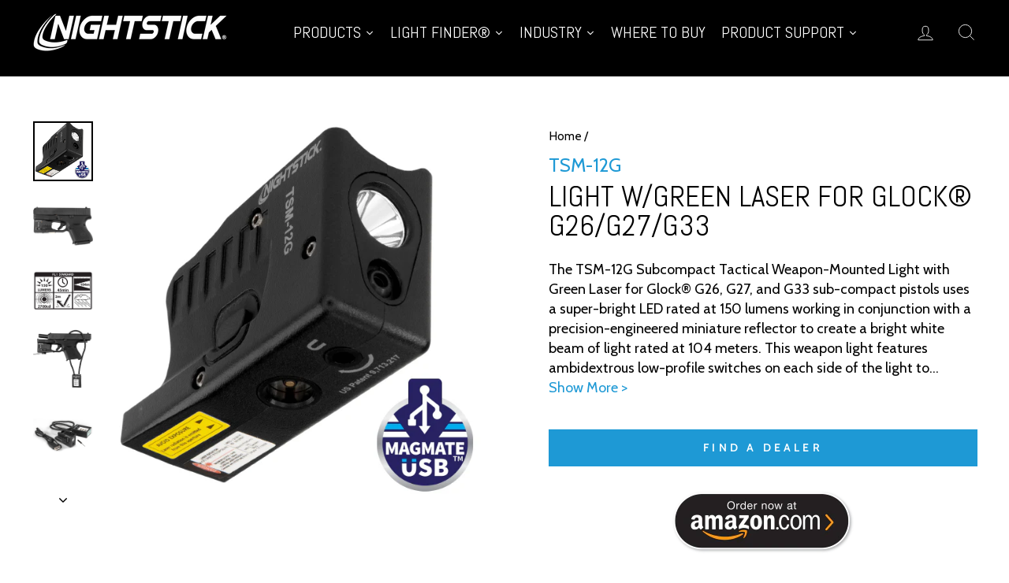

--- FILE ---
content_type: text/html; charset=utf-8
request_url: https://www.nightstick.com/products/tsm-12g
body_size: 71911
content:
<!doctype html>
<html class="no-js" lang="en" dir="ltr">
<head>

  <!-- Google Tag Manager -->
  <script>(function(w,d,s,l,i){w[l]=w[l]||[];w[l].push({'gtm.start':
  new Date().getTime(),event:'gtm.js'});var f=d.getElementsByTagName(s)[0],
  j=d.createElement(s),dl=l!='dataLayer'?'&l='+l:'';j.async=true;j.src=
  'https://www.googletagmanager.com/gtm.js?id='+i+dl;f.parentNode.insertBefore(j,f);
  })(window,document,'script','dataLayer','GTM-MNJC4JD');</script>
  <!-- End Google Tag Manager -->
  <!-- Google Tag Manager -->
  <script>(function(w,d,s,l,i){w[l]=w[l]||[];w[l].push({'gtm.start':
  new Date().getTime(),event:'gtm.js'});var f=d.getElementsByTagName(s)[0],
  j=d.createElement(s),dl=l!='dataLayer'?'&l='+l:'';j.async=true;j.src=
  'https://www.googletagmanager.com/gtm.js?id='+i+dl;f.parentNode.insertBefore(j,f);
  })(window,document,'script','dataLayer','GTM-K4KWRMJ8');</script>
  <!-- End Google Tag Manager -->

  
  <meta charset="utf-8">
  <meta http-equiv="X-UA-Compatible" content="IE=edge,chrome=1">
  <meta name="viewport" content="width=device-width,initial-scale=1">
  <meta name="theme-color" content="#1e99d5">
  <script id="wpm-meta-placeholder"></script>
  <script>
  document.addEventListener("DOMContentLoaded", function () {
    const url = window.location.href.toLowerCase();
    const placeholder = document.getElementById('wpm-meta-placeholder');

    if (placeholder && (url.includes('wpm') || url.includes('web-pixels-manager'))) {
        const meta = document.createElement("meta");
        meta.setAttribute("name", "robots");
        meta.setAttribute("content", "noindex, nofollow");

        // Insert BEFORE the placeholder, inside <head>
        placeholder.before(meta);
    }
  });
  </script>


  

  <!-- Fallback for other page types -->
  <link rel="canonical" href="https://www.nightstick.com/products/tsm-12g">


<title>TSM-12G: Light w/Green Laser for Glock® G26/G27/G33
</title>
<meta name="description" content="Explore the Nightstick TSM-12G Subcompact Weapon Light with Green Laser for Glock® G26/27/33. Get a bright 150-lumen light and visible laser. Shop now!" /><link rel="preconnect" href="https://cdn.shopify.com" crossorigin>
  <link rel="preconnect" href="https://fonts.shopifycdn.com" crossorigin>
  <link rel="dns-prefetch" href="https://productreviews.shopifycdn.com">
  <link rel="dns-prefetch" href="https://ajax.googleapis.com">
  <link rel="dns-prefetch" href="https://maps.googleapis.com">
  <link rel="dns-prefetch" href="https://maps.gstatic.com"><link rel="shortcut icon" href="//www.nightstick.com/cdn/shop/files/NS_black_FAV_32x32.jpg?v=1619138888" type="image/png" /><!-- YELLOWWEBMONKEY --> 
  <link href="//www.nightstick.com/cdn/shop/t/16/assets/ywm-custom.css?v=106375435895655347101759931351" rel="stylesheet" type="text/css" media="all" />
<!-- END YELLOWWEBMONKEY --><meta property="og:site_name" content="Nightstick">
  <meta property="og:url" content="https://www.nightstick.com/products/tsm-12g">
  <meta property="og:title" content="TSM-12G: Light w/Green Laser for Glock® G26/G27/G33">
  <meta property="og:type" content="product">
  <meta property="og:description" content="Explore the Nightstick TSM-12G Subcompact Weapon Light with Green Laser for Glock® G26/27/33. Get a bright 150-lumen light and visible laser. Shop now!"><meta property="og:image" content="https://www.nightstick.com/cdn/shop/products/600x600_TSM-12G_Magmate.jpg?v=1617308319">
    <meta property="og:image:secure_url" content="https://www.nightstick.com/cdn/shop/products/600x600_TSM-12G_Magmate.jpg?v=1617308319">
    <meta property="og:image:width" content="600">
    <meta property="og:image:height" content="600"><meta name="twitter:site" content="@nightstick">
  <meta name="twitter:card" content="summary_large_image">
  <meta name="twitter:title" content="TSM-12G: Light w/Green Laser for Glock® G26/G27/G33">
  <meta name="twitter:description" content="Explore the Nightstick TSM-12G Subcompact Weapon Light with Green Laser for Glock® G26/27/33. Get a bright 150-lumen light and visible laser. Shop now!">
<style data-shopify>@font-face {
  font-family: Abel;
  font-weight: 400;
  font-style: normal;
  font-display: swap;
  src: url("//www.nightstick.com/cdn/fonts/abel/abel_n4.0254805ccf79872a96d53996a984f2b9039f9995.woff2") format("woff2"),
       url("//www.nightstick.com/cdn/fonts/abel/abel_n4.635ebaebd760542724b79271de73bae7c2091173.woff") format("woff");
}

  @font-face {
  font-family: Cabin;
  font-weight: 400;
  font-style: normal;
  font-display: swap;
  src: url("//www.nightstick.com/cdn/fonts/cabin/cabin_n4.cefc6494a78f87584a6f312fea532919154f66fe.woff2") format("woff2"),
       url("//www.nightstick.com/cdn/fonts/cabin/cabin_n4.8c16611b00f59d27f4b27ce4328dfe514ce77517.woff") format("woff");
}


  @font-face {
  font-family: Cabin;
  font-weight: 600;
  font-style: normal;
  font-display: swap;
  src: url("//www.nightstick.com/cdn/fonts/cabin/cabin_n6.c6b1e64927bbec1c65aab7077888fb033480c4f7.woff2") format("woff2"),
       url("//www.nightstick.com/cdn/fonts/cabin/cabin_n6.6c2e65d54c893ad9f1390da3b810b8e6cf976a4f.woff") format("woff");
}

  @font-face {
  font-family: Cabin;
  font-weight: 400;
  font-style: italic;
  font-display: swap;
  src: url("//www.nightstick.com/cdn/fonts/cabin/cabin_i4.d89c1b32b09ecbc46c12781fcf7b2085f17c0be9.woff2") format("woff2"),
       url("//www.nightstick.com/cdn/fonts/cabin/cabin_i4.0a521b11d0b69adfc41e22a263eec7c02aecfe99.woff") format("woff");
}

  @font-face {
  font-family: Cabin;
  font-weight: 600;
  font-style: italic;
  font-display: swap;
  src: url("//www.nightstick.com/cdn/fonts/cabin/cabin_i6.f09e39e860dd73a664673caf87e5a0b93b584340.woff2") format("woff2"),
       url("//www.nightstick.com/cdn/fonts/cabin/cabin_i6.5b37bf1fce036a7ee54dbf8fb86341d9c8883ee1.woff") format("woff");
}

</style><link href="//www.nightstick.com/cdn/shop/t/16/assets/theme.css?v=101585010106165052521726875142" rel="stylesheet" type="text/css" media="all" />
<style data-shopify>:root {
    --typeHeaderPrimary: Abel;
    --typeHeaderFallback: sans-serif;
    --typeHeaderSize: 44px;
    --typeHeaderWeight: 400;
    --typeHeaderLineHeight: 1;
    --typeHeaderSpacing: 0.0em;

    --typeBasePrimary:Cabin;
    --typeBaseFallback:sans-serif;
    --typeBaseSize: 18px;
    --typeBaseWeight: 400;
    --typeBaseSpacing: 0.0em;
    --typeBaseLineHeight: 1.4;
    --typeBaselineHeightMinus01: 1.3;

    --typeCollectionTitle: 20px;

    --iconWeight: 2px;
    --iconLinecaps: miter;

    
        --buttonRadius: 0;
    

    --colorGridOverlayOpacity: 0.1;
    }

    .placeholder-content {
    background-image: linear-gradient(100deg, #ffffff 40%, #f7f7f7 63%, #ffffff 79%);
    }</style><script>
    document.documentElement.className = document.documentElement.className.replace('no-js', 'js');

    window.theme = window.theme || {};
    theme.routes = {
      home: "/",
      cart: "/cart.js",
      cartPage: "/cart",
      cartAdd: "/cart/add.js",
      cartChange: "/cart/change.js",
      search: "/search",
      predictiveSearch: "/search/suggest"
    };
    theme.strings = {
      soldOut: "Sold Out",
      unavailable: "Unavailable",
      inStockLabel: "In stock, ready to ship",
      oneStockLabel: "Low stock - [count] item left",
      otherStockLabel: "Low stock - [count] items left",
      willNotShipUntil: "Ready to ship [date]",
      willBeInStockAfter: "Back in stock [date]",
      waitingForStock: "Backordered, shipping soon",
      savePrice: "Save [saved_amount]",
      cartEmpty: "Your cart is currently empty.",
      cartTermsConfirmation: "You must agree with the terms and conditions of sales to check out",
      searchCollections: "Collections",
      searchPages: "Pages",
      searchArticles: "Articles",
      productFrom: "from ",
      maxQuantity: "You can only have [quantity] of [title] in your cart."
    };
    theme.settings = {
      cartType: "drawer",
      isCustomerTemplate: false,
      moneyFormat: "${{amount}}",
      saveType: "dollar",
      productImageSize: "square",
      productImageCover: false,
      predictiveSearch: true,
      predictiveSearchType: null,
      predictiveSearchVendor: false,
      predictiveSearchPrice: false,
      quickView: false,
      themeName: 'Impulse',
      themeVersion: "7.5.2"
    };
  </script>

  
    <script>window.performance && window.performance.mark && window.performance.mark('shopify.content_for_header.start');</script><meta id="shopify-digital-wallet" name="shopify-digital-wallet" content="/52085620905/digital_wallets/dialog">
<link rel="alternate" type="application/json+oembed" href="https://www.nightstick.com/products/tsm-12g.oembed">
<script async="async" src="/checkouts/internal/preloads.js?locale=en-US"></script>
<script id="shopify-features" type="application/json">{"accessToken":"8c1ef0f66829ab63708a1a4438344963","betas":["rich-media-storefront-analytics"],"domain":"www.nightstick.com","predictiveSearch":true,"shopId":52085620905,"locale":"en"}</script>
<script>var Shopify = Shopify || {};
Shopify.shop = "nightstick.myshopify.com";
Shopify.locale = "en";
Shopify.currency = {"active":"USD","rate":"1.0"};
Shopify.country = "US";
Shopify.theme = {"name":"YWM Impulse v7.5.2","id":140197691561,"schema_name":"Impulse","schema_version":"7.5.2","theme_store_id":857,"role":"main"};
Shopify.theme.handle = "null";
Shopify.theme.style = {"id":null,"handle":null};
Shopify.cdnHost = "www.nightstick.com/cdn";
Shopify.routes = Shopify.routes || {};
Shopify.routes.root = "/";</script>
<script type="module">!function(o){(o.Shopify=o.Shopify||{}).modules=!0}(window);</script>
<script>!function(o){function n(){var o=[];function n(){o.push(Array.prototype.slice.apply(arguments))}return n.q=o,n}var t=o.Shopify=o.Shopify||{};t.loadFeatures=n(),t.autoloadFeatures=n()}(window);</script>
<script id="shop-js-analytics" type="application/json">{"pageType":"product"}</script>
<script defer="defer" async type="module" src="//www.nightstick.com/cdn/shopifycloud/shop-js/modules/v2/client.init-shop-cart-sync_IZsNAliE.en.esm.js"></script>
<script defer="defer" async type="module" src="//www.nightstick.com/cdn/shopifycloud/shop-js/modules/v2/chunk.common_0OUaOowp.esm.js"></script>
<script type="module">
  await import("//www.nightstick.com/cdn/shopifycloud/shop-js/modules/v2/client.init-shop-cart-sync_IZsNAliE.en.esm.js");
await import("//www.nightstick.com/cdn/shopifycloud/shop-js/modules/v2/chunk.common_0OUaOowp.esm.js");

  window.Shopify.SignInWithShop?.initShopCartSync?.({"fedCMEnabled":true,"windoidEnabled":true});

</script>
<script>(function() {
  var isLoaded = false;
  function asyncLoad() {
    if (isLoaded) return;
    isLoaded = true;
    var urls = ["https:\/\/gtranslate.io\/shopify\/gtranslate.js?shop=nightstick.myshopify.com","https:\/\/cdn.shopify.com\/s\/files\/1\/0520\/8562\/0905\/t\/10\/assets\/globo.formbuilder.init.js?v=1679062553\u0026shop=nightstick.myshopify.com"];
    for (var i = 0; i < urls.length; i++) {
      var s = document.createElement('script');
      s.type = 'text/javascript';
      s.async = true;
      s.src = urls[i];
      var x = document.getElementsByTagName('script')[0];
      x.parentNode.insertBefore(s, x);
    }
  };
  if(window.attachEvent) {
    window.attachEvent('onload', asyncLoad);
  } else {
    window.addEventListener('load', asyncLoad, false);
  }
})();</script>
<script id="__st">var __st={"a":52085620905,"offset":-21600,"reqid":"6625de47-e05f-469b-88c6-c67bade5194d-1768462147","pageurl":"www.nightstick.com\/products\/tsm-12g","u":"11692aac18dc","p":"product","rtyp":"product","rid":6439827472553};</script>
<script>window.ShopifyPaypalV4VisibilityTracking = true;</script>
<script id="captcha-bootstrap">!function(){'use strict';const t='contact',e='account',n='new_comment',o=[[t,t],['blogs',n],['comments',n],[t,'customer']],c=[[e,'customer_login'],[e,'guest_login'],[e,'recover_customer_password'],[e,'create_customer']],r=t=>t.map((([t,e])=>`form[action*='/${t}']:not([data-nocaptcha='true']) input[name='form_type'][value='${e}']`)).join(','),a=t=>()=>t?[...document.querySelectorAll(t)].map((t=>t.form)):[];function s(){const t=[...o],e=r(t);return a(e)}const i='password',u='form_key',d=['recaptcha-v3-token','g-recaptcha-response','h-captcha-response',i],f=()=>{try{return window.sessionStorage}catch{return}},m='__shopify_v',_=t=>t.elements[u];function p(t,e,n=!1){try{const o=window.sessionStorage,c=JSON.parse(o.getItem(e)),{data:r}=function(t){const{data:e,action:n}=t;return t[m]||n?{data:e,action:n}:{data:t,action:n}}(c);for(const[e,n]of Object.entries(r))t.elements[e]&&(t.elements[e].value=n);n&&o.removeItem(e)}catch(o){console.error('form repopulation failed',{error:o})}}const l='form_type',E='cptcha';function T(t){t.dataset[E]=!0}const w=window,h=w.document,L='Shopify',v='ce_forms',y='captcha';let A=!1;((t,e)=>{const n=(g='f06e6c50-85a8-45c8-87d0-21a2b65856fe',I='https://cdn.shopify.com/shopifycloud/storefront-forms-hcaptcha/ce_storefront_forms_captcha_hcaptcha.v1.5.2.iife.js',D={infoText:'Protected by hCaptcha',privacyText:'Privacy',termsText:'Terms'},(t,e,n)=>{const o=w[L][v],c=o.bindForm;if(c)return c(t,g,e,D).then(n);var r;o.q.push([[t,g,e,D],n]),r=I,A||(h.body.append(Object.assign(h.createElement('script'),{id:'captcha-provider',async:!0,src:r})),A=!0)});var g,I,D;w[L]=w[L]||{},w[L][v]=w[L][v]||{},w[L][v].q=[],w[L][y]=w[L][y]||{},w[L][y].protect=function(t,e){n(t,void 0,e),T(t)},Object.freeze(w[L][y]),function(t,e,n,w,h,L){const[v,y,A,g]=function(t,e,n){const i=e?o:[],u=t?c:[],d=[...i,...u],f=r(d),m=r(i),_=r(d.filter((([t,e])=>n.includes(e))));return[a(f),a(m),a(_),s()]}(w,h,L),I=t=>{const e=t.target;return e instanceof HTMLFormElement?e:e&&e.form},D=t=>v().includes(t);t.addEventListener('submit',(t=>{const e=I(t);if(!e)return;const n=D(e)&&!e.dataset.hcaptchaBound&&!e.dataset.recaptchaBound,o=_(e),c=g().includes(e)&&(!o||!o.value);(n||c)&&t.preventDefault(),c&&!n&&(function(t){try{if(!f())return;!function(t){const e=f();if(!e)return;const n=_(t);if(!n)return;const o=n.value;o&&e.removeItem(o)}(t);const e=Array.from(Array(32),(()=>Math.random().toString(36)[2])).join('');!function(t,e){_(t)||t.append(Object.assign(document.createElement('input'),{type:'hidden',name:u})),t.elements[u].value=e}(t,e),function(t,e){const n=f();if(!n)return;const o=[...t.querySelectorAll(`input[type='${i}']`)].map((({name:t})=>t)),c=[...d,...o],r={};for(const[a,s]of new FormData(t).entries())c.includes(a)||(r[a]=s);n.setItem(e,JSON.stringify({[m]:1,action:t.action,data:r}))}(t,e)}catch(e){console.error('failed to persist form',e)}}(e),e.submit())}));const S=(t,e)=>{t&&!t.dataset[E]&&(n(t,e.some((e=>e===t))),T(t))};for(const o of['focusin','change'])t.addEventListener(o,(t=>{const e=I(t);D(e)&&S(e,y())}));const B=e.get('form_key'),M=e.get(l),P=B&&M;t.addEventListener('DOMContentLoaded',(()=>{const t=y();if(P)for(const e of t)e.elements[l].value===M&&p(e,B);[...new Set([...A(),...v().filter((t=>'true'===t.dataset.shopifyCaptcha))])].forEach((e=>S(e,t)))}))}(h,new URLSearchParams(w.location.search),n,t,e,['guest_login'])})(!0,!0)}();</script>
<script integrity="sha256-4kQ18oKyAcykRKYeNunJcIwy7WH5gtpwJnB7kiuLZ1E=" data-source-attribution="shopify.loadfeatures" defer="defer" src="//www.nightstick.com/cdn/shopifycloud/storefront/assets/storefront/load_feature-a0a9edcb.js" crossorigin="anonymous"></script>
<script data-source-attribution="shopify.dynamic_checkout.dynamic.init">var Shopify=Shopify||{};Shopify.PaymentButton=Shopify.PaymentButton||{isStorefrontPortableWallets:!0,init:function(){window.Shopify.PaymentButton.init=function(){};var t=document.createElement("script");t.src="https://www.nightstick.com/cdn/shopifycloud/portable-wallets/latest/portable-wallets.en.js",t.type="module",document.head.appendChild(t)}};
</script>
<script data-source-attribution="shopify.dynamic_checkout.buyer_consent">
  function portableWalletsHideBuyerConsent(e){var t=document.getElementById("shopify-buyer-consent"),n=document.getElementById("shopify-subscription-policy-button");t&&n&&(t.classList.add("hidden"),t.setAttribute("aria-hidden","true"),n.removeEventListener("click",e))}function portableWalletsShowBuyerConsent(e){var t=document.getElementById("shopify-buyer-consent"),n=document.getElementById("shopify-subscription-policy-button");t&&n&&(t.classList.remove("hidden"),t.removeAttribute("aria-hidden"),n.addEventListener("click",e))}window.Shopify?.PaymentButton&&(window.Shopify.PaymentButton.hideBuyerConsent=portableWalletsHideBuyerConsent,window.Shopify.PaymentButton.showBuyerConsent=portableWalletsShowBuyerConsent);
</script>
<script data-source-attribution="shopify.dynamic_checkout.cart.bootstrap">document.addEventListener("DOMContentLoaded",(function(){function t(){return document.querySelector("shopify-accelerated-checkout-cart, shopify-accelerated-checkout")}if(t())Shopify.PaymentButton.init();else{new MutationObserver((function(e,n){t()&&(Shopify.PaymentButton.init(),n.disconnect())})).observe(document.body,{childList:!0,subtree:!0})}}));
</script>
<script id='scb4127' type='text/javascript' async='' src='https://www.nightstick.com/cdn/shopifycloud/privacy-banner/storefront-banner.js'></script>
<script>window.performance && window.performance.mark && window.performance.mark('shopify.content_for_header.end');</script>

  <script src="//www.nightstick.com/cdn/shop/t/16/assets/vendor-scripts-v11.js" defer="defer"></script><script src="//www.nightstick.com/cdn/shop/t/16/assets/theme.js?v=89712913476902266181741213026" defer="defer"></script>

<!-- BEGIN app block: shopify://apps/judge-me-reviews/blocks/judgeme_core/61ccd3b1-a9f2-4160-9fe9-4fec8413e5d8 --><!-- Start of Judge.me Core -->






<link rel="dns-prefetch" href="https://cdnwidget.judge.me">
<link rel="dns-prefetch" href="https://cdn.judge.me">
<link rel="dns-prefetch" href="https://cdn1.judge.me">
<link rel="dns-prefetch" href="https://api.judge.me">

<script data-cfasync='false' class='jdgm-settings-script'>window.jdgmSettings={"pagination":5,"disable_web_reviews":false,"badge_no_review_text":"No reviews","badge_n_reviews_text":"({{ n }}) ","badge_star_color":"#1E99D5","hide_badge_preview_if_no_reviews":true,"badge_hide_text":false,"enforce_center_preview_badge":false,"widget_title":"Customer Reviews","widget_open_form_text":"Write a review","widget_close_form_text":"Cancel review","widget_refresh_page_text":"Refresh page","widget_summary_text":"Based on {{ number_of_reviews }} review/reviews","widget_no_review_text":"Be the first to write a review","widget_name_field_text":"Display name","widget_verified_name_field_text":"Verified Name (public)","widget_name_placeholder_text":"Display name","widget_required_field_error_text":"This field is required.","widget_email_field_text":"Email address","widget_verified_email_field_text":"Verified Email (private, can not be edited)","widget_email_placeholder_text":"Your email address","widget_email_field_error_text":"Please enter a valid email address.","widget_rating_field_text":"Rating","widget_review_title_field_text":"Review Title","widget_review_title_placeholder_text":"Give your review a title","widget_review_body_field_text":"Review content","widget_review_body_placeholder_text":"Start writing here...","widget_pictures_field_text":"Picture/Video (optional)","widget_submit_review_text":"Submit Review","widget_submit_verified_review_text":"Submit Verified Review","widget_submit_success_msg_with_auto_publish":"Thank you! Please refresh the page in a few moments to see your review. You can remove or edit your review by logging into \u003ca href='https://judge.me/login' target='_blank' rel='nofollow noopener'\u003eJudge.me\u003c/a\u003e","widget_submit_success_msg_no_auto_publish":"Thank you! Your review will be published as soon as it is approved by the shop admin. You can remove or edit your review by logging into \u003ca href='https://judge.me/login' target='_blank' rel='nofollow noopener'\u003eJudge.me\u003c/a\u003e","widget_show_default_reviews_out_of_total_text":"Showing {{ n_reviews_shown }} out of {{ n_reviews }} reviews.","widget_show_all_link_text":"Show all","widget_show_less_link_text":"Show less","widget_author_said_text":"{{ reviewer_name }} said:","widget_days_text":"{{ n }} days ago","widget_weeks_text":"{{ n }} week/weeks ago","widget_months_text":"{{ n }} month/months ago","widget_years_text":"{{ n }} year/years ago","widget_yesterday_text":"Yesterday","widget_today_text":"Today","widget_replied_text":"\u003e\u003e {{ shop_name }} replied:","widget_read_more_text":"Read more","widget_reviewer_name_as_initial":"","widget_rating_filter_color":"#fbcd0a","widget_rating_filter_see_all_text":"See all reviews","widget_sorting_most_recent_text":"Most Recent","widget_sorting_highest_rating_text":"Highest Rating","widget_sorting_lowest_rating_text":"Lowest Rating","widget_sorting_with_pictures_text":"Only Pictures","widget_sorting_most_helpful_text":"Most Helpful","widget_open_question_form_text":"Ask a question","widget_reviews_subtab_text":"Reviews","widget_questions_subtab_text":"Questions","widget_question_label_text":"Question","widget_answer_label_text":"Answer","widget_question_placeholder_text":"Write your question here","widget_submit_question_text":"Submit Question","widget_question_submit_success_text":"Thank you for your question! We will notify you once it gets answered.","widget_star_color":"#1E99D5","verified_badge_text":"Verified","verified_badge_bg_color":"","verified_badge_text_color":"","verified_badge_placement":"left-of-reviewer-name","widget_review_max_height":"","widget_hide_border":false,"widget_social_share":false,"widget_thumb":false,"widget_review_location_show":false,"widget_location_format":"","all_reviews_include_out_of_store_products":true,"all_reviews_out_of_store_text":"(out of store)","all_reviews_pagination":100,"all_reviews_product_name_prefix_text":"about","enable_review_pictures":true,"enable_question_anwser":false,"widget_theme":"default","review_date_format":"mm/dd/yyyy","default_sort_method":"most-recent","widget_product_reviews_subtab_text":"Product Reviews","widget_shop_reviews_subtab_text":"Shop Reviews","widget_other_products_reviews_text":"Reviews for other products","widget_store_reviews_subtab_text":"Store reviews","widget_no_store_reviews_text":"This store hasn't received any reviews yet","widget_web_restriction_product_reviews_text":"This product hasn't received any reviews yet","widget_no_items_text":"No items found","widget_show_more_text":"Show more","widget_write_a_store_review_text":"Write a Store Review","widget_other_languages_heading":"Reviews in Other Languages","widget_translate_review_text":"Translate review to {{ language }}","widget_translating_review_text":"Translating...","widget_show_original_translation_text":"Show original ({{ language }})","widget_translate_review_failed_text":"Review couldn't be translated.","widget_translate_review_retry_text":"Retry","widget_translate_review_try_again_later_text":"Try again later","show_product_url_for_grouped_product":false,"widget_sorting_pictures_first_text":"Pictures First","show_pictures_on_all_rev_page_mobile":false,"show_pictures_on_all_rev_page_desktop":false,"floating_tab_hide_mobile_install_preference":false,"floating_tab_button_name":"★ Reviews","floating_tab_title":"Let customers speak for us","floating_tab_button_color":"","floating_tab_button_background_color":"","floating_tab_url":"","floating_tab_url_enabled":false,"floating_tab_tab_style":"text","all_reviews_text_badge_text":"Customers rate us {{ shop.metafields.judgeme.all_reviews_rating | round: 1 }}/5 based on {{ shop.metafields.judgeme.all_reviews_count }} reviews.","all_reviews_text_badge_text_branded_style":"{{ shop.metafields.judgeme.all_reviews_rating | round: 1 }} out of 5 stars based on {{ shop.metafields.judgeme.all_reviews_count }} reviews","is_all_reviews_text_badge_a_link":false,"show_stars_for_all_reviews_text_badge":false,"all_reviews_text_badge_url":"","all_reviews_text_style":"branded","all_reviews_text_color_style":"judgeme_brand_color","all_reviews_text_color":"#108474","all_reviews_text_show_jm_brand":true,"featured_carousel_show_header":true,"featured_carousel_title":"Let customers speak for us","testimonials_carousel_title":"Customers are saying","videos_carousel_title":"Real customer stories","cards_carousel_title":"Customers are saying","featured_carousel_count_text":"from {{ n }} reviews","featured_carousel_add_link_to_all_reviews_page":false,"featured_carousel_url":"","featured_carousel_show_images":true,"featured_carousel_autoslide_interval":5,"featured_carousel_arrows_on_the_sides":false,"featured_carousel_height":250,"featured_carousel_width":80,"featured_carousel_image_size":0,"featured_carousel_image_height":250,"featured_carousel_arrow_color":"#eeeeee","verified_count_badge_style":"branded","verified_count_badge_orientation":"horizontal","verified_count_badge_color_style":"judgeme_brand_color","verified_count_badge_color":"#108474","is_verified_count_badge_a_link":false,"verified_count_badge_url":"","verified_count_badge_show_jm_brand":true,"widget_rating_preset_default":5,"widget_first_sub_tab":"product-reviews","widget_show_histogram":true,"widget_histogram_use_custom_color":false,"widget_pagination_use_custom_color":false,"widget_star_use_custom_color":false,"widget_verified_badge_use_custom_color":false,"widget_write_review_use_custom_color":false,"picture_reminder_submit_button":"Upload Pictures","enable_review_videos":false,"mute_video_by_default":false,"widget_sorting_videos_first_text":"Videos First","widget_review_pending_text":"Pending","featured_carousel_items_for_large_screen":3,"social_share_options_order":"Facebook,Twitter","remove_microdata_snippet":true,"disable_json_ld":false,"enable_json_ld_products":false,"preview_badge_show_question_text":false,"preview_badge_no_question_text":"No questions","preview_badge_n_question_text":"{{ number_of_questions }} question/questions","qa_badge_show_icon":false,"qa_badge_position":"same-row","remove_judgeme_branding":false,"widget_add_search_bar":false,"widget_search_bar_placeholder":"Search","widget_sorting_verified_only_text":"Verified only","featured_carousel_theme":"default","featured_carousel_show_rating":true,"featured_carousel_show_title":true,"featured_carousel_show_body":true,"featured_carousel_show_date":false,"featured_carousel_show_reviewer":true,"featured_carousel_show_product":false,"featured_carousel_header_background_color":"#108474","featured_carousel_header_text_color":"#ffffff","featured_carousel_name_product_separator":"reviewed","featured_carousel_full_star_background":"#108474","featured_carousel_empty_star_background":"#dadada","featured_carousel_vertical_theme_background":"#f9fafb","featured_carousel_verified_badge_enable":true,"featured_carousel_verified_badge_color":"#108474","featured_carousel_border_style":"round","featured_carousel_review_line_length_limit":3,"featured_carousel_more_reviews_button_text":"Read more reviews","featured_carousel_view_product_button_text":"View product","all_reviews_page_load_reviews_on":"scroll","all_reviews_page_load_more_text":"Load More Reviews","disable_fb_tab_reviews":false,"enable_ajax_cdn_cache":false,"widget_advanced_speed_features":5,"widget_public_name_text":"displayed publicly like","default_reviewer_name":"John Smith","default_reviewer_name_has_non_latin":true,"widget_reviewer_anonymous":"Anonymous","medals_widget_title":"Judge.me Review Medals","medals_widget_background_color":"#f9fafb","medals_widget_position":"footer_all_pages","medals_widget_border_color":"#f9fafb","medals_widget_verified_text_position":"left","medals_widget_use_monochromatic_version":false,"medals_widget_elements_color":"#108474","show_reviewer_avatar":true,"widget_invalid_yt_video_url_error_text":"Not a YouTube video URL","widget_max_length_field_error_text":"Please enter no more than {0} characters.","widget_show_country_flag":false,"widget_show_collected_via_shop_app":true,"widget_verified_by_shop_badge_style":"light","widget_verified_by_shop_text":"Verified by Shop","widget_show_photo_gallery":false,"widget_load_with_code_splitting":true,"widget_ugc_install_preference":false,"widget_ugc_title":"Made by us, Shared by you","widget_ugc_subtitle":"Tag us to see your picture featured in our page","widget_ugc_arrows_color":"#ffffff","widget_ugc_primary_button_text":"Buy Now","widget_ugc_primary_button_background_color":"#108474","widget_ugc_primary_button_text_color":"#ffffff","widget_ugc_primary_button_border_width":"0","widget_ugc_primary_button_border_style":"none","widget_ugc_primary_button_border_color":"#108474","widget_ugc_primary_button_border_radius":"25","widget_ugc_secondary_button_text":"Load More","widget_ugc_secondary_button_background_color":"#ffffff","widget_ugc_secondary_button_text_color":"#108474","widget_ugc_secondary_button_border_width":"2","widget_ugc_secondary_button_border_style":"solid","widget_ugc_secondary_button_border_color":"#108474","widget_ugc_secondary_button_border_radius":"25","widget_ugc_reviews_button_text":"View Reviews","widget_ugc_reviews_button_background_color":"#ffffff","widget_ugc_reviews_button_text_color":"#108474","widget_ugc_reviews_button_border_width":"2","widget_ugc_reviews_button_border_style":"solid","widget_ugc_reviews_button_border_color":"#108474","widget_ugc_reviews_button_border_radius":"25","widget_ugc_reviews_button_link_to":"judgeme-reviews-page","widget_ugc_show_post_date":true,"widget_ugc_max_width":"800","widget_rating_metafield_value_type":true,"widget_primary_color":"#1E99D5","widget_enable_secondary_color":false,"widget_secondary_color":"#edf5f5","widget_summary_average_rating_text":"{{ average_rating }} out of 5","widget_media_grid_title":"Customer photos \u0026 videos","widget_media_grid_see_more_text":"See more","widget_round_style":false,"widget_show_product_medals":true,"widget_verified_by_judgeme_text":"Verified by Judge.me","widget_show_store_medals":true,"widget_verified_by_judgeme_text_in_store_medals":"Verified by Judge.me","widget_media_field_exceed_quantity_message":"Sorry, we can only accept {{ max_media }} for one review.","widget_media_field_exceed_limit_message":"{{ file_name }} is too large, please select a {{ media_type }} less than {{ size_limit }}MB.","widget_review_submitted_text":"Review Submitted!","widget_question_submitted_text":"Question Submitted!","widget_close_form_text_question":"Cancel","widget_write_your_answer_here_text":"Write your answer here","widget_enabled_branded_link":true,"widget_show_collected_by_judgeme":false,"widget_reviewer_name_color":"","widget_write_review_text_color":"","widget_write_review_bg_color":"","widget_collected_by_judgeme_text":"collected by Judge.me","widget_pagination_type":"standard","widget_load_more_text":"Load More","widget_load_more_color":"#108474","widget_full_review_text":"Full Review","widget_read_more_reviews_text":"Read More Reviews","widget_read_questions_text":"Read Questions","widget_questions_and_answers_text":"Questions \u0026 Answers","widget_verified_by_text":"Verified by","widget_verified_text":"Verified","widget_number_of_reviews_text":"{{ number_of_reviews }} reviews","widget_back_button_text":"Back","widget_next_button_text":"Next","widget_custom_forms_filter_button":"Filters","custom_forms_style":"horizontal","widget_show_review_information":false,"how_reviews_are_collected":"How reviews are collected?","widget_show_review_keywords":false,"widget_gdpr_statement":"How we use your data: We'll only contact you about the review you left, and only if necessary. By submitting your review, you agree to Judge.me's \u003ca href='https://judge.me/terms' target='_blank' rel='nofollow noopener'\u003eterms\u003c/a\u003e, \u003ca href='https://judge.me/privacy' target='_blank' rel='nofollow noopener'\u003eprivacy\u003c/a\u003e and \u003ca href='https://judge.me/content-policy' target='_blank' rel='nofollow noopener'\u003econtent\u003c/a\u003e policies.","widget_multilingual_sorting_enabled":false,"widget_translate_review_content_enabled":false,"widget_translate_review_content_method":"manual","popup_widget_review_selection":"automatically_with_pictures","popup_widget_round_border_style":true,"popup_widget_show_title":true,"popup_widget_show_body":true,"popup_widget_show_reviewer":false,"popup_widget_show_product":true,"popup_widget_show_pictures":true,"popup_widget_use_review_picture":true,"popup_widget_show_on_home_page":true,"popup_widget_show_on_product_page":true,"popup_widget_show_on_collection_page":true,"popup_widget_show_on_cart_page":true,"popup_widget_position":"bottom_left","popup_widget_first_review_delay":5,"popup_widget_duration":5,"popup_widget_interval":5,"popup_widget_review_count":5,"popup_widget_hide_on_mobile":true,"review_snippet_widget_round_border_style":true,"review_snippet_widget_card_color":"#FFFFFF","review_snippet_widget_slider_arrows_background_color":"#FFFFFF","review_snippet_widget_slider_arrows_color":"#000000","review_snippet_widget_star_color":"#108474","show_product_variant":false,"all_reviews_product_variant_label_text":"Variant: ","widget_show_verified_branding":false,"widget_ai_summary_title":"Customers say","widget_ai_summary_disclaimer":"AI-powered review summary based on recent customer reviews","widget_show_ai_summary":false,"widget_show_ai_summary_bg":false,"widget_show_review_title_input":true,"redirect_reviewers_invited_via_email":"review_widget","request_store_review_after_product_review":false,"request_review_other_products_in_order":false,"review_form_color_scheme":"default","review_form_corner_style":"square","review_form_star_color":{},"review_form_text_color":"#333333","review_form_background_color":"#ffffff","review_form_field_background_color":"#fafafa","review_form_button_color":{},"review_form_button_text_color":"#ffffff","review_form_modal_overlay_color":"#000000","review_content_screen_title_text":"How would you rate this product?","review_content_introduction_text":"We would love it if you would share a bit about your experience.","store_review_form_title_text":"How would you rate this store?","store_review_form_introduction_text":"We would love it if you would share a bit about your experience.","show_review_guidance_text":true,"one_star_review_guidance_text":"Poor","five_star_review_guidance_text":"Great","customer_information_screen_title_text":"About you","customer_information_introduction_text":"Please tell us more about you.","custom_questions_screen_title_text":"Your experience in more detail","custom_questions_introduction_text":"Here are a few questions to help us understand more about your experience.","review_submitted_screen_title_text":"Thanks for your review!","review_submitted_screen_thank_you_text":"We are processing it and it will appear on the store soon.","review_submitted_screen_email_verification_text":"Please confirm your email by clicking the link we just sent you. This helps us keep reviews authentic.","review_submitted_request_store_review_text":"Would you like to share your experience of shopping with us?","review_submitted_review_other_products_text":"Would you like to review these products?","store_review_screen_title_text":"Would you like to share your experience of shopping with us?","store_review_introduction_text":"We value your feedback and use it to improve. Please share any thoughts or suggestions you have.","reviewer_media_screen_title_picture_text":"Share a picture","reviewer_media_introduction_picture_text":"Upload a photo to support your review.","reviewer_media_screen_title_video_text":"Share a video","reviewer_media_introduction_video_text":"Upload a video to support your review.","reviewer_media_screen_title_picture_or_video_text":"Share a picture or video","reviewer_media_introduction_picture_or_video_text":"Upload a photo or video to support your review.","reviewer_media_youtube_url_text":"Paste your Youtube URL here","advanced_settings_next_step_button_text":"Next","advanced_settings_close_review_button_text":"Close","modal_write_review_flow":false,"write_review_flow_required_text":"Required","write_review_flow_privacy_message_text":"We respect your privacy.","write_review_flow_anonymous_text":"Post review as anonymous","write_review_flow_visibility_text":"This won't be visible to other customers.","write_review_flow_multiple_selection_help_text":"Select as many as you like","write_review_flow_single_selection_help_text":"Select one option","write_review_flow_required_field_error_text":"This field is required","write_review_flow_invalid_email_error_text":"Please enter a valid email address","write_review_flow_max_length_error_text":"Max. {{ max_length }} characters.","write_review_flow_media_upload_text":"\u003cb\u003eClick to upload\u003c/b\u003e or drag and drop","write_review_flow_gdpr_statement":"We'll only contact you about your review if necessary. By submitting your review, you agree to our \u003ca href='https://judge.me/terms' target='_blank' rel='nofollow noopener'\u003eterms and conditions\u003c/a\u003e and \u003ca href='https://judge.me/privacy' target='_blank' rel='nofollow noopener'\u003eprivacy policy\u003c/a\u003e.","rating_only_reviews_enabled":false,"show_negative_reviews_help_screen":false,"new_review_flow_help_screen_rating_threshold":3,"negative_review_resolution_screen_title_text":"Tell us more","negative_review_resolution_text":"Your experience matters to us. If there were issues with your purchase, we're here to help. Feel free to reach out to us, we'd love the opportunity to make things right.","negative_review_resolution_button_text":"Contact us","negative_review_resolution_proceed_with_review_text":"Leave a review","negative_review_resolution_subject":"Issue with purchase from {{ shop_name }}.{{ order_name }}","preview_badge_collection_page_install_status":false,"widget_review_custom_css":"","preview_badge_custom_css":"","preview_badge_stars_count":"5-stars","featured_carousel_custom_css":"","floating_tab_custom_css":"","all_reviews_widget_custom_css":"","medals_widget_custom_css":"","verified_badge_custom_css":"","all_reviews_text_custom_css":"","transparency_badges_collected_via_store_invite":false,"transparency_badges_from_another_provider":false,"transparency_badges_collected_from_store_visitor":false,"transparency_badges_collected_by_verified_review_provider":false,"transparency_badges_earned_reward":false,"transparency_badges_collected_via_store_invite_text":"Review collected via store invitation","transparency_badges_from_another_provider_text":"Review collected from another provider","transparency_badges_collected_from_store_visitor_text":"Review collected from a store visitor","transparency_badges_written_in_google_text":"Review written in Google","transparency_badges_written_in_etsy_text":"Review written in Etsy","transparency_badges_written_in_shop_app_text":"Review written in Shop App","transparency_badges_earned_reward_text":"Review earned a reward for future purchase","product_review_widget_per_page":10,"widget_store_review_label_text":"Review about the store","checkout_comment_extension_title_on_product_page":"Customer Comments","checkout_comment_extension_num_latest_comment_show":5,"checkout_comment_extension_format":"name_and_timestamp","checkout_comment_customer_name":"last_initial","checkout_comment_comment_notification":true,"preview_badge_collection_page_install_preference":false,"preview_badge_home_page_install_preference":false,"preview_badge_product_page_install_preference":false,"review_widget_install_preference":"","review_carousel_install_preference":false,"floating_reviews_tab_install_preference":"none","verified_reviews_count_badge_install_preference":false,"all_reviews_text_install_preference":false,"review_widget_best_location":false,"judgeme_medals_install_preference":false,"review_widget_revamp_enabled":false,"review_widget_qna_enabled":false,"review_widget_header_theme":"minimal","review_widget_widget_title_enabled":true,"review_widget_header_text_size":"medium","review_widget_header_text_weight":"regular","review_widget_average_rating_style":"compact","review_widget_bar_chart_enabled":true,"review_widget_bar_chart_type":"numbers","review_widget_bar_chart_style":"standard","review_widget_expanded_media_gallery_enabled":false,"review_widget_reviews_section_theme":"standard","review_widget_image_style":"thumbnails","review_widget_review_image_ratio":"square","review_widget_stars_size":"medium","review_widget_verified_badge":"standard_text","review_widget_review_title_text_size":"medium","review_widget_review_text_size":"medium","review_widget_review_text_length":"medium","review_widget_number_of_columns_desktop":3,"review_widget_carousel_transition_speed":5,"review_widget_custom_questions_answers_display":"always","review_widget_button_text_color":"#FFFFFF","review_widget_text_color":"#000000","review_widget_lighter_text_color":"#7B7B7B","review_widget_corner_styling":"soft","review_widget_review_word_singular":"review","review_widget_review_word_plural":"reviews","review_widget_voting_label":"Helpful?","review_widget_shop_reply_label":"Reply from {{ shop_name }}:","review_widget_filters_title":"Filters","qna_widget_question_word_singular":"Question","qna_widget_question_word_plural":"Questions","qna_widget_answer_reply_label":"Answer from {{ answerer_name }}:","qna_content_screen_title_text":"Ask a question about this product","qna_widget_question_required_field_error_text":"Please enter your question.","qna_widget_flow_gdpr_statement":"We'll only contact you about your question if necessary. By submitting your question, you agree to our \u003ca href='https://judge.me/terms' target='_blank' rel='nofollow noopener'\u003eterms and conditions\u003c/a\u003e and \u003ca href='https://judge.me/privacy' target='_blank' rel='nofollow noopener'\u003eprivacy policy\u003c/a\u003e.","qna_widget_question_submitted_text":"Thanks for your question!","qna_widget_close_form_text_question":"Close","qna_widget_question_submit_success_text":"We’ll notify you by email when your question is answered.","all_reviews_widget_v2025_enabled":false,"all_reviews_widget_v2025_header_theme":"default","all_reviews_widget_v2025_widget_title_enabled":true,"all_reviews_widget_v2025_header_text_size":"medium","all_reviews_widget_v2025_header_text_weight":"regular","all_reviews_widget_v2025_average_rating_style":"compact","all_reviews_widget_v2025_bar_chart_enabled":true,"all_reviews_widget_v2025_bar_chart_type":"numbers","all_reviews_widget_v2025_bar_chart_style":"standard","all_reviews_widget_v2025_expanded_media_gallery_enabled":false,"all_reviews_widget_v2025_show_store_medals":true,"all_reviews_widget_v2025_show_photo_gallery":true,"all_reviews_widget_v2025_show_review_keywords":false,"all_reviews_widget_v2025_show_ai_summary":false,"all_reviews_widget_v2025_show_ai_summary_bg":false,"all_reviews_widget_v2025_add_search_bar":false,"all_reviews_widget_v2025_default_sort_method":"most-recent","all_reviews_widget_v2025_reviews_per_page":10,"all_reviews_widget_v2025_reviews_section_theme":"default","all_reviews_widget_v2025_image_style":"thumbnails","all_reviews_widget_v2025_review_image_ratio":"square","all_reviews_widget_v2025_stars_size":"medium","all_reviews_widget_v2025_verified_badge":"bold_badge","all_reviews_widget_v2025_review_title_text_size":"medium","all_reviews_widget_v2025_review_text_size":"medium","all_reviews_widget_v2025_review_text_length":"medium","all_reviews_widget_v2025_number_of_columns_desktop":3,"all_reviews_widget_v2025_carousel_transition_speed":5,"all_reviews_widget_v2025_custom_questions_answers_display":"always","all_reviews_widget_v2025_show_product_variant":false,"all_reviews_widget_v2025_show_reviewer_avatar":true,"all_reviews_widget_v2025_reviewer_name_as_initial":"","all_reviews_widget_v2025_review_location_show":false,"all_reviews_widget_v2025_location_format":"","all_reviews_widget_v2025_show_country_flag":false,"all_reviews_widget_v2025_verified_by_shop_badge_style":"light","all_reviews_widget_v2025_social_share":false,"all_reviews_widget_v2025_social_share_options_order":"Facebook,Twitter,LinkedIn,Pinterest","all_reviews_widget_v2025_pagination_type":"standard","all_reviews_widget_v2025_button_text_color":"#FFFFFF","all_reviews_widget_v2025_text_color":"#000000","all_reviews_widget_v2025_lighter_text_color":"#7B7B7B","all_reviews_widget_v2025_corner_styling":"soft","all_reviews_widget_v2025_title":"Customer reviews","all_reviews_widget_v2025_ai_summary_title":"Customers say about this store","all_reviews_widget_v2025_no_review_text":"Be the first to write a review","platform":"shopify","branding_url":"https://app.judge.me/reviews","branding_text":"Powered by Judge.me","locale":"en","reply_name":"Nightstick","widget_version":"3.0","footer":true,"autopublish":true,"review_dates":true,"enable_custom_form":false,"shop_locale":"en","enable_multi_locales_translations":false,"show_review_title_input":true,"review_verification_email_status":"always","can_be_branded":false,"reply_name_text":"Nightstick"};</script> <style class='jdgm-settings-style'>.jdgm-xx{left:0}:root{--jdgm-primary-color: #1E99D5;--jdgm-secondary-color: rgba(30,153,213,0.1);--jdgm-star-color: #1E99D5;--jdgm-write-review-text-color: white;--jdgm-write-review-bg-color: #1E99D5;--jdgm-paginate-color: #1E99D5;--jdgm-border-radius: 0;--jdgm-reviewer-name-color: #1E99D5}.jdgm-histogram__bar-content{background-color:#1E99D5}.jdgm-rev[data-verified-buyer=true] .jdgm-rev__icon.jdgm-rev__icon:after,.jdgm-rev__buyer-badge.jdgm-rev__buyer-badge{color:white;background-color:#1E99D5}.jdgm-review-widget--small .jdgm-gallery.jdgm-gallery .jdgm-gallery__thumbnail-link:nth-child(8) .jdgm-gallery__thumbnail-wrapper.jdgm-gallery__thumbnail-wrapper:before{content:"See more"}@media only screen and (min-width: 768px){.jdgm-gallery.jdgm-gallery .jdgm-gallery__thumbnail-link:nth-child(8) .jdgm-gallery__thumbnail-wrapper.jdgm-gallery__thumbnail-wrapper:before{content:"See more"}}.jdgm-preview-badge .jdgm-star.jdgm-star{color:#1E99D5}.jdgm-prev-badge[data-average-rating='0.00']{display:none !important}.jdgm-author-all-initials{display:none !important}.jdgm-author-last-initial{display:none !important}.jdgm-rev-widg__title{visibility:hidden}.jdgm-rev-widg__summary-text{visibility:hidden}.jdgm-prev-badge__text{visibility:hidden}.jdgm-rev__prod-link-prefix:before{content:'about'}.jdgm-rev__variant-label:before{content:'Variant: '}.jdgm-rev__out-of-store-text:before{content:'(out of store)'}@media only screen and (min-width: 768px){.jdgm-rev__pics .jdgm-rev_all-rev-page-picture-separator,.jdgm-rev__pics .jdgm-rev__product-picture{display:none}}@media only screen and (max-width: 768px){.jdgm-rev__pics .jdgm-rev_all-rev-page-picture-separator,.jdgm-rev__pics .jdgm-rev__product-picture{display:none}}.jdgm-preview-badge[data-template="product"]{display:none !important}.jdgm-preview-badge[data-template="collection"]{display:none !important}.jdgm-preview-badge[data-template="index"]{display:none !important}.jdgm-review-widget[data-from-snippet="true"]{display:none !important}.jdgm-verified-count-badget[data-from-snippet="true"]{display:none !important}.jdgm-carousel-wrapper[data-from-snippet="true"]{display:none !important}.jdgm-all-reviews-text[data-from-snippet="true"]{display:none !important}.jdgm-medals-section[data-from-snippet="true"]{display:none !important}.jdgm-ugc-media-wrapper[data-from-snippet="true"]{display:none !important}.jdgm-rev__transparency-badge[data-badge-type="review_collected_via_store_invitation"]{display:none !important}.jdgm-rev__transparency-badge[data-badge-type="review_collected_from_another_provider"]{display:none !important}.jdgm-rev__transparency-badge[data-badge-type="review_collected_from_store_visitor"]{display:none !important}.jdgm-rev__transparency-badge[data-badge-type="review_written_in_etsy"]{display:none !important}.jdgm-rev__transparency-badge[data-badge-type="review_written_in_google_business"]{display:none !important}.jdgm-rev__transparency-badge[data-badge-type="review_written_in_shop_app"]{display:none !important}.jdgm-rev__transparency-badge[data-badge-type="review_earned_for_future_purchase"]{display:none !important}.jdgm-review-snippet-widget .jdgm-rev-snippet-widget__cards-container .jdgm-rev-snippet-card{border-radius:8px;background:#fff}.jdgm-review-snippet-widget .jdgm-rev-snippet-widget__cards-container .jdgm-rev-snippet-card__rev-rating .jdgm-star{color:#108474}.jdgm-review-snippet-widget .jdgm-rev-snippet-widget__prev-btn,.jdgm-review-snippet-widget .jdgm-rev-snippet-widget__next-btn{border-radius:50%;background:#fff}.jdgm-review-snippet-widget .jdgm-rev-snippet-widget__prev-btn>svg,.jdgm-review-snippet-widget .jdgm-rev-snippet-widget__next-btn>svg{fill:#000}.jdgm-full-rev-modal.rev-snippet-widget .jm-mfp-container .jm-mfp-content,.jdgm-full-rev-modal.rev-snippet-widget .jm-mfp-container .jdgm-full-rev__icon,.jdgm-full-rev-modal.rev-snippet-widget .jm-mfp-container .jdgm-full-rev__pic-img,.jdgm-full-rev-modal.rev-snippet-widget .jm-mfp-container .jdgm-full-rev__reply{border-radius:8px}.jdgm-full-rev-modal.rev-snippet-widget .jm-mfp-container .jdgm-full-rev[data-verified-buyer="true"] .jdgm-full-rev__icon::after{border-radius:8px}.jdgm-full-rev-modal.rev-snippet-widget .jm-mfp-container .jdgm-full-rev .jdgm-rev__buyer-badge{border-radius:calc( 8px / 2 )}.jdgm-full-rev-modal.rev-snippet-widget .jm-mfp-container .jdgm-full-rev .jdgm-full-rev__replier::before{content:'Nightstick'}.jdgm-full-rev-modal.rev-snippet-widget .jm-mfp-container .jdgm-full-rev .jdgm-full-rev__product-button{border-radius:calc( 8px * 6 )}
</style> <style class='jdgm-settings-style'></style>

  
  
  
  <style class='jdgm-miracle-styles'>
  @-webkit-keyframes jdgm-spin{0%{-webkit-transform:rotate(0deg);-ms-transform:rotate(0deg);transform:rotate(0deg)}100%{-webkit-transform:rotate(359deg);-ms-transform:rotate(359deg);transform:rotate(359deg)}}@keyframes jdgm-spin{0%{-webkit-transform:rotate(0deg);-ms-transform:rotate(0deg);transform:rotate(0deg)}100%{-webkit-transform:rotate(359deg);-ms-transform:rotate(359deg);transform:rotate(359deg)}}@font-face{font-family:'JudgemeStar';src:url("[data-uri]") format("woff");font-weight:normal;font-style:normal}.jdgm-star{font-family:'JudgemeStar';display:inline !important;text-decoration:none !important;padding:0 4px 0 0 !important;margin:0 !important;font-weight:bold;opacity:1;-webkit-font-smoothing:antialiased;-moz-osx-font-smoothing:grayscale}.jdgm-star:hover{opacity:1}.jdgm-star:last-of-type{padding:0 !important}.jdgm-star.jdgm--on:before{content:"\e000"}.jdgm-star.jdgm--off:before{content:"\e001"}.jdgm-star.jdgm--half:before{content:"\e002"}.jdgm-widget *{margin:0;line-height:1.4;-webkit-box-sizing:border-box;-moz-box-sizing:border-box;box-sizing:border-box;-webkit-overflow-scrolling:touch}.jdgm-hidden{display:none !important;visibility:hidden !important}.jdgm-temp-hidden{display:none}.jdgm-spinner{width:40px;height:40px;margin:auto;border-radius:50%;border-top:2px solid #eee;border-right:2px solid #eee;border-bottom:2px solid #eee;border-left:2px solid #ccc;-webkit-animation:jdgm-spin 0.8s infinite linear;animation:jdgm-spin 0.8s infinite linear}.jdgm-prev-badge{display:block !important}

</style>


  
  
   


<script data-cfasync='false' class='jdgm-script'>
!function(e){window.jdgm=window.jdgm||{},jdgm.CDN_HOST="https://cdnwidget.judge.me/",jdgm.CDN_HOST_ALT="https://cdn2.judge.me/cdn/widget_frontend/",jdgm.API_HOST="https://api.judge.me/",jdgm.CDN_BASE_URL="https://cdn.shopify.com/extensions/019bb841-f064-7488-b6fb-cd56536383e8/judgeme-extensions-293/assets/",
jdgm.docReady=function(d){(e.attachEvent?"complete"===e.readyState:"loading"!==e.readyState)?
setTimeout(d,0):e.addEventListener("DOMContentLoaded",d)},jdgm.loadCSS=function(d,t,o,a){
!o&&jdgm.loadCSS.requestedUrls.indexOf(d)>=0||(jdgm.loadCSS.requestedUrls.push(d),
(a=e.createElement("link")).rel="stylesheet",a.class="jdgm-stylesheet",a.media="nope!",
a.href=d,a.onload=function(){this.media="all",t&&setTimeout(t)},e.body.appendChild(a))},
jdgm.loadCSS.requestedUrls=[],jdgm.loadJS=function(e,d){var t=new XMLHttpRequest;
t.onreadystatechange=function(){4===t.readyState&&(Function(t.response)(),d&&d(t.response))},
t.open("GET",e),t.onerror=function(){if(e.indexOf(jdgm.CDN_HOST)===0&&jdgm.CDN_HOST_ALT!==jdgm.CDN_HOST){var f=e.replace(jdgm.CDN_HOST,jdgm.CDN_HOST_ALT);jdgm.loadJS(f,d)}},t.send()},jdgm.docReady((function(){(window.jdgmLoadCSS||e.querySelectorAll(
".jdgm-widget, .jdgm-all-reviews-page").length>0)&&(jdgmSettings.widget_load_with_code_splitting?
parseFloat(jdgmSettings.widget_version)>=3?jdgm.loadCSS(jdgm.CDN_HOST+"widget_v3/base.css"):
jdgm.loadCSS(jdgm.CDN_HOST+"widget/base.css"):jdgm.loadCSS(jdgm.CDN_HOST+"shopify_v2.css"),
jdgm.loadJS(jdgm.CDN_HOST+"loa"+"der.js"))}))}(document);
</script>
<noscript><link rel="stylesheet" type="text/css" media="all" href="https://cdnwidget.judge.me/shopify_v2.css"></noscript>

<!-- BEGIN app snippet: theme_fix_tags --><script>
  (function() {
    var jdgmThemeFixes = null;
    if (!jdgmThemeFixes) return;
    var thisThemeFix = jdgmThemeFixes[Shopify.theme.id];
    if (!thisThemeFix) return;

    if (thisThemeFix.html) {
      document.addEventListener("DOMContentLoaded", function() {
        var htmlDiv = document.createElement('div');
        htmlDiv.classList.add('jdgm-theme-fix-html');
        htmlDiv.innerHTML = thisThemeFix.html;
        document.body.append(htmlDiv);
      });
    };

    if (thisThemeFix.css) {
      var styleTag = document.createElement('style');
      styleTag.classList.add('jdgm-theme-fix-style');
      styleTag.innerHTML = thisThemeFix.css;
      document.head.append(styleTag);
    };

    if (thisThemeFix.js) {
      var scriptTag = document.createElement('script');
      scriptTag.classList.add('jdgm-theme-fix-script');
      scriptTag.innerHTML = thisThemeFix.js;
      document.head.append(scriptTag);
    };
  })();
</script>
<!-- END app snippet -->
<!-- End of Judge.me Core -->



<!-- END app block --><!-- BEGIN app block: shopify://apps/powerful-form-builder/blocks/app-embed/e4bcb1eb-35b2-42e6-bc37-bfe0e1542c9d --><script type="text/javascript" hs-ignore data-cookieconsent="ignore">
  var Globo = Globo || {};
  var globoFormbuilderRecaptchaInit = function(){};
  var globoFormbuilderHcaptchaInit = function(){};
  window.Globo.FormBuilder = window.Globo.FormBuilder || {};
  window.Globo.FormBuilder.shop = {"configuration":{"money_format":"${{amount}}"},"pricing":{"features":{"bulkOrderForm":true,"cartForm":true,"fileUpload":100,"removeCopyright":true,"restrictedEmailDomains":true,"metrics":true}},"settings":{"copyright":"Powered by Globo <a href=\"https://apps.shopify.com/form-builder-contact-form\" target=\"_blank\">Contact Form</a>","hideWaterMark":false,"reCaptcha":{"recaptchaType":"v2","siteKey":"6LfgpNQdAAAAAHv74wfgEwc16RcLS6PQKmsB6-p-","languageCode":"en"},"hCaptcha":{"siteKey":false},"scrollTop":false,"customCssCode":".gfb__copy {\r\n    display: none;\r\n}\r\n.gfb__copied {\r\n    max-width: 200px;\r\n}\r\n.gfb__footer button {\r\n  padding:10px 20px;\r\n  color:#fff !important;\r\n}","customCssEnabled":true,"additionalColumns":[]},"encryption_form_id":0,"url":"https://form.globo.io/","CDN_URL":"https://dxo9oalx9qc1s.cloudfront.net","app_id":"1783207"};

  if(window.Globo.FormBuilder.shop.settings.customCssEnabled && window.Globo.FormBuilder.shop.settings.customCssCode){
    const customStyle = document.createElement('style');
    customStyle.type = 'text/css';
    customStyle.innerHTML = window.Globo.FormBuilder.shop.settings.customCssCode;
    document.head.appendChild(customStyle);
  }

  window.Globo.FormBuilder.forms = [];
    
      
      
      
      window.Globo.FormBuilder.forms[29214] = {"29214":{"elements":[{"id":"group-1","type":"group","label":"Page 1","description":"","elements":[{"id":"text","type":"text","label":"Your Name","placeholder":"Your Name","description":"","limitCharacters":false,"characters":100,"hideLabel":false,"keepPositionLabel":false,"required":true,"ifHideLabel":false,"inputIcon":"","columnWidth":50},{"id":"email","type":"email","label":"Email","placeholder":"Email","description":"","limitCharacters":false,"characters":100,"hideLabel":false,"keepPositionLabel":false,"required":true,"ifHideLabel":false,"inputIcon":"","columnWidth":50},{"id":"text-2","type":"text","label":"Company Name","placeholder":"","description":"","limitCharacters":false,"characters":100,"hideLabel":false,"keepPositionLabel":false,"required":false,"ifHideLabel":false,"inputIcon":"","columnWidth":50},{"id":"text-3","type":"text","label":"Professional Title","placeholder":"","description":"","limitCharacters":false,"characters":100,"hideLabel":false,"keepPositionLabel":false,"required":false,"ifHideLabel":false,"inputIcon":"","columnWidth":50},{"id":"select","type":"select","label":"Reason for Contact","placeholder":"Please select","options":"Reseller\/Apply to Become a Distributor\nProduct Help\/Technical Question\nProvide a Testimonial\nPurchase Product From Distributor\nSend an Image\/Video\nWarranty Inquiry\nWebsite Feedback\nOther","defaultOption":"","description":"","hideLabel":false,"keepPositionLabel":false,"required":true,"ifHideLabel":false,"inputIcon":"","columnWidth":50},{"id":"text-4","type":"text","label":"Address 1","placeholder":"","description":"","limitCharacters":false,"characters":100,"hideLabel":false,"keepPositionLabel":false,"required":true,"ifHideLabel":false,"inputIcon":"","columnWidth":100,"conditionalField":false,"onlyShowIf":false,"select":false},{"id":"text-5","type":"text","label":"Address 2","placeholder":"","description":"","limitCharacters":false,"characters":100,"hideLabel":false,"keepPositionLabel":false,"required":false,"ifHideLabel":false,"inputIcon":"","columnWidth":100,"conditionalField":false,"onlyShowIf":false,"select":false},{"id":"text-6","type":"text","label":"City","placeholder":"","description":"","limitCharacters":false,"characters":100,"hideLabel":false,"keepPositionLabel":false,"required":true,"ifHideLabel":false,"inputIcon":"","columnWidth":50,"conditionalField":false,"onlyShowIf":false,"select":false},{"id":"select-2","type":"select","label":"State","placeholder":"Please select","options":"(Outside the USA)\nAlabama\nAlaska\nArizona\nArkansas\nCalifornia\nColorado\nConnecticut\nDistrict of Columbia\nDelaware\nFlorida\nGeorgia\nHawaii\nIdaho\nIllinois\nIndiana\nIowa\nKansas\nKentucky\nLouisiana\nMaine\nMaryland\nMassachusetts\nMichigan\nMinnesota\nMississippi\nMissouri\nMontana\nNebraska\nNevada\nNew Hampshire\nNew Jersey\nNew Mexico\nNew York\nNorth Carolina\nNorth Dakota\nOhio\nOklahoma\nOregon\nPennsylvania\nRhode Island\nSouth Carolina\nSouth Dakota\nTennessee\nTexas\nUtah\nVermont\nVirginia\nWashington\nWest Virginia\nWisconsin\nWyoming","defaultOption":"","description":"","hideLabel":false,"keepPositionLabel":false,"required":false,"ifHideLabel":false,"inputIcon":"","columnWidth":50,"conditionalField":false,"onlyShowIf":false,"select":false},{"id":"select-5","type":"select","label":"Country","placeholder":"Please select","options":"United States of America (USA)\nCanada\n------\nAfghanistan\nAlbania\nAlgeria\nAndorra\nAngola\nAntigua and Barbuda\nArgentina\nArmenia\nAustralia\nAustria\nAzerbaijan\nBahamas\nBahrain\nBangladesh\nBarbados\nBelarus\nBelgium\nBelize\nBenin\nBhutan\nBolivia\nBosnia and Herzegovina\nBotswana\nBrazil\nBrunei\nBulgaria\nBurkina Faso\nBurundi\nCabo Verde\nCambodia\nCameroon\nChad\nChile\nChina\nColombia\nComoros\nCongo\nCosta Rica\nCote d'Ivoire\nCroatia\nCuba\nCyprus\nCzechia\nDenmark\nDjibouti\nDominica\nDominican Republic\nEcuador\nEgypt\nEl Salvador\nEquatorial Guinea\nEritrea\nEstonia\nEswatini\nEthiopia\nFiji\nFinland\nFrance\nGabon\nGambia\nGeorgia\nGermany\nGhana\nGreece\nGrenada\nGuatemala\nGuinea\nGuinea-Bissau\nGuyana\nHaiti\nHonduras\nHungary\nIceland\nIndia\nIndonesia\nIran\nIraq\nIreland\nIsrael\nItaly\nJamaica\nJapan\nJordan\nKazakhstan\nKenya\nKiribati\nKosovo\nKuwait\nKyrgyzstan\nLaos\nLatvia\nLebanon\nLesotho\nLiberia\nLibya\nLiechtenstein\nLithuania\nLuxembourg\nMadagascar\nMalawi\nMalaysia\nMaldives\nMali\nMalta\nMarshall Islands\nMauritania\nMauritius\nMexico\nMicronesia\nMoldova\nMonaco\nMongolia\nMontenegro\nMorocco\nMozambique\nMyanmar\nNamibia\nNauru\nNepal\nNetherlands\nNew Zealand\nNicaragua\nNiger\nNigeria\nNorth Korea\nNorth Macedonia\nNorway\nOman\nPakistan\nPalau\nPalestine\nPanama\nPapua New Guinea\nParaguay\nPeru\nPhilippines\nPoland\nPortugal\nQatar\nRomania\nRussia\nRwanda\nSaint Kitts and Nevis\nSaint Lucia\nSaint Vincent and the Grenadines\nSamoa\nSan Marino\nSao Tome and Principe\nSaudi Arabia\nSenegal\nSerbia\nSeychelles\nSierra Leone\nSingapore\nSlovakia\nSlovenia\nSolomon Islands\nSomalia\nSouth Africa\nSouth Korea\nSouth Sudan\nSpain\nSri Lanka\nSudan\nSuriname\nSweden\nSwitzerland\nSyria\nTaiwan\nTajikistan\nTanzania\nThailand\nTimor-Leste\nTogo\nTonga\nTrinidad and Tobago\nTunisia\nTürkiye\nTurkmenistan\nTuvalu\nUganda\nUkraine\nUnited Arab Emirates (UAE)\nUnited Kingdom (UK)\nUruguay\nUzbekistan\nVanuatu\nVatican City\nVenezuela\nVietnam\nYemen\nZambia\nZimbabwe","defaultOption":"","description":"","hideLabel":false,"keepPositionLabel":false,"required":false,"ifHideLabel":false,"inputIcon":"","columnWidth":50,"conditionalField":false,"onlyShowIf":false,"select":false,"select-2":false},{"id":"select-6","type":"select","label":"Province\/Territory","placeholder":"Please select","options":"Alberta\nBritish Columbia\nManitoba\nNew Brunswick\nNewfoundland and Labrador\nNorthwest Territories\nNova Scotia\nNunavut\nOntario\nPrince Edward Island\nQuebec\nSaskatchewan\nYukon\n","defaultOption":"","description":"Canadian Province\/Territory","hideLabel":false,"keepPositionLabel":false,"required":false,"ifHideLabel":false,"inputIcon":"","columnWidth":50,"conditionalField":true,"onlyShowIf":"select-5","select":"Canada","select-2":"Canada","select-5":"Canada","conditionalIsValue":"Canada"},{"id":"text-7","type":"text","label":"Zip or Postal Code","placeholder":"","description":"","limitCharacters":false,"characters":100,"hideLabel":false,"keepPositionLabel":false,"required":true,"ifHideLabel":false,"inputIcon":"","columnWidth":50,"conditionalField":false,"onlyShowIf":false,"select":false,"select-2":false,"select-5":false,"select-6":false},{"id":"phone","type":"phone","label":"Phone","placeholder":"","description":"","validatePhone":false,"onlyShowFlag":false,"defaultCountryCode":"us","limitCharacters":false,"characters":100,"hideLabel":false,"keepPositionLabel":false,"required":true,"ifHideLabel":false,"inputIcon":"","columnWidth":50,"conditionalField":false,"onlyShowIf":false,"select":false,"select-2":false,"select-5":false,"select-6":false},{"id":"select-3","type":"select","label":"Market Segment","placeholder":"Please select","options":"Automotive\nAviation\/Maritime\nElectrical\nFire\/EMS\/Hazmat\nMining\nHeavy Duty Trucking\nIndustrial\nLaw Enforcement\nMilitary\nOil\/Gas\/Petrochemical\nSporting Goods\nRetail\/Consumer\nOther","defaultOption":"","description":"","hideLabel":false,"keepPositionLabel":false,"required":false,"ifHideLabel":false,"inputIcon":"","columnWidth":50,"conditionalField":false,"onlyShowIf":false,"select":false,"select-2":false,"select-5":false,"select-6":false},{"id":"textarea","type":"textarea","label":"Comment\/Question","placeholder":"Message","description":"Please provide Nightstick product model","limitCharacters":false,"characters":100,"hideLabel":false,"keepPositionLabel":false,"required":true,"ifHideLabel":false,"columnWidth":100,"conditionalField":false,"onlyShowIf":false,"select":false,"select-2":false,"select-5":false,"select-6":false,"select-3":false},{"id":"radio","type":"radio","label":"Would you like to receive new product announcements via email?","options":"Yes\nNo","defaultOption":"","description":"","hideLabel":false,"keepPositionLabel":false,"required":true,"ifHideLabel":false,"inlineOption":100,"columnWidth":50,"conditionalField":false,"onlyShowIf":false,"select":false,"select-2":false,"select-5":false,"select-6":false,"select-3":false},{"id":"select-4","type":"select","label":"How did you find out about us?","placeholder":"Please select","options":"Distributor\/Salesperson\nFacebook\/Instagram\nLinkedIn\nPinterest\nTikTok\nTwitter\nYouTube\nPrint\/Online Advertisement\nRadio\/Television Advertisement\nMailing\/Survey\nPress Release\nGoogle\/Web Search\nTrade Show\nWord of Mouth\nOther","defaultOption":"","description":"","hideLabel":false,"keepPositionLabel":false,"required":true,"ifHideLabel":false,"inputIcon":"","columnWidth":100,"conditionalField":false,"onlyShowIf":false,"select":false,"select-2":false,"select-5":false,"select-6":false,"select-3":false,"radio":false},{"id":"file","type":"file","label":"Upload File","button-text":"Choose file","placeholder":"","allowed-multiple":true,"allowed-extensions":["jpg","jpeg","png"],"description":"","uploadPending":"File is uploading. Please wait a second...","uploadSuccess":"File uploaded successfully","hideLabel":false,"keepPositionLabel":false,"required":false,"ifHideLabel":false,"inputIcon":"","columnWidth":50,"conditionalField":false,"onlyShowIf":false,"select":false,"select-2":false,"select-5":false,"select-6":false,"select-3":false,"radio":false,"select-4":false,"sizeLimit":5}]}],"errorMessage":{"required":"Please fill in field","invalid":"Invalid","invalidName":"Invalid name","invalidEmail":"Invalid email","invalidURL":"Invalid URL","invalidPhone":"Invalid phone","invalidNumber":"Invalid number","invalidPassword":"Invalid password","confirmPasswordNotMatch":"Confirmed password doesn't match","customerAlreadyExists":"Customer already exists","fileSizeLimit":"File size limit exceeded","fileNotAllowed":"File extension not allowed","requiredCaptcha":"Please, enter the captcha","requiredProducts":"Please select product","limitQuantity":"The number of products left in stock has been exceeded","shopifyInvalidPhone":"phone - Enter a valid phone number to use this delivery method","shopifyPhoneHasAlready":"phone - Phone has already been taken","shopifyInvalidProvice":"addresses.province - is not valid","otherError":"Something went wrong, please try again"},"appearance":{"layout":"default","width":"600","style":"classic","mainColor":"rgba(30,153,213,1)","headingColor":"#000","labelColor":"#000","descriptionColor":"#6c757d","optionColor":"#000","paragraphColor":"#000","paragraphBackground":"#fff","background":"none","backgroundColor":"#FFF","backgroundImage":"","backgroundImageAlignment":"middle","floatingIcon":"\u003csvg aria-hidden=\"true\" focusable=\"false\" data-prefix=\"far\" data-icon=\"envelope\" class=\"svg-inline--fa fa-envelope fa-w-16\" role=\"img\" xmlns=\"http:\/\/www.w3.org\/2000\/svg\" viewBox=\"0 0 512 512\"\u003e\u003cpath fill=\"currentColor\" d=\"M464 64H48C21.49 64 0 85.49 0 112v288c0 26.51 21.49 48 48 48h416c26.51 0 48-21.49 48-48V112c0-26.51-21.49-48-48-48zm0 48v40.805c-22.422 18.259-58.168 46.651-134.587 106.49-16.841 13.247-50.201 45.072-73.413 44.701-23.208.375-56.579-31.459-73.413-44.701C106.18 199.465 70.425 171.067 48 152.805V112h416zM48 400V214.398c22.914 18.251 55.409 43.862 104.938 82.646 21.857 17.205 60.134 55.186 103.062 54.955 42.717.231 80.509-37.199 103.053-54.947 49.528-38.783 82.032-64.401 104.947-82.653V400H48z\"\u003e\u003c\/path\u003e\u003c\/svg\u003e","floatingText":"","displayOnAllPage":false,"position":"bottom right","formType":"normalForm","newTemplate":false,"colorScheme":{"solidButton":{"red":30,"green":153,"blue":213},"solidButtonLabel":{"red":255,"green":255,"blue":255},"text":{"red":0,"green":0,"blue":0},"outlineButton":{"red":30,"green":153,"blue":213},"background":null},"theme_design":true,"imageLayout":"none","fontSize":"medium"},"afterSubmit":{"action":"hideForm","message":{"en":"\u003ch3\u003eThanks for getting in touch!\u0026nbsp;\u003c\/h3\u003e\u003cp\u003e\u003cbr\u003e\u003c\/p\u003e\u003cp\u003eWe appreciate you contacting us. One of our colleagues will get back in touch with you soon!\u003c\/p\u003e\u003cp\u003e\u0026nbsp;\u003c\/p\u003e\u003cp\u003eHave a great day!\u003c\/p\u003e","de":"\u003ch4\u003eThanks for getting in touch!\u0026nbsp;\u003c\/h4\u003e\n\u003cp\u003e\u0026nbsp;\u003c\/p\u003e\n\u003cp\u003eWe appreciate you contacting us. One of our colleagues will get back in touch with you soon!\u003c\/p\u003e\n\u003cp\u003e\u0026nbsp;\u003c\/p\u003e\n\u003cp\u003eHave a great day!\u003c\/p\u003e","es":"\u003ch4\u003eThanks for getting in touch!\u0026nbsp;\u003c\/h4\u003e\n\u003cp\u003e\u0026nbsp;\u003c\/p\u003e\n\u003cp\u003eWe appreciate you contacting us. One of our colleagues will get back in touch with you soon!\u003c\/p\u003e\n\u003cp\u003e\u0026nbsp;\u003c\/p\u003e\n\u003cp\u003eHave a great day!\u003c\/p\u003e","fr":"\u003ch4\u003eThanks for getting in touch!\u0026nbsp;\u003c\/h4\u003e\n\u003cp\u003e\u0026nbsp;\u003c\/p\u003e\n\u003cp\u003eWe appreciate you contacting us. One of our colleagues will get back in touch with you soon!\u003c\/p\u003e\n\u003cp\u003e\u0026nbsp;\u003c\/p\u003e\n\u003cp\u003eHave a great day!\u003c\/p\u003e","it":"\u003ch4\u003eThanks for getting in touch!\u0026nbsp;\u003c\/h4\u003e\n\u003cp\u003e\u0026nbsp;\u003c\/p\u003e\n\u003cp\u003eWe appreciate you contacting us. One of our colleagues will get back in touch with you soon!\u003c\/p\u003e\n\u003cp\u003e\u0026nbsp;\u003c\/p\u003e\n\u003cp\u003eHave a great day!\u003c\/p\u003e","nl":"\u003ch4\u003eThanks for getting in touch!\u0026nbsp;\u003c\/h4\u003e\n\u003cp\u003e\u0026nbsp;\u003c\/p\u003e\n\u003cp\u003eWe appreciate you contacting us. One of our colleagues will get back in touch with you soon!\u003c\/p\u003e\n\u003cp\u003e\u0026nbsp;\u003c\/p\u003e\n\u003cp\u003eHave a great day!\u003c\/p\u003e"},"redirectUrl":"","enableGa":false,"gaEventName":"globo_form_submit","gaEventCategory":"Form Builder by Globo","gaEventAction":"Submit","gaEventLabel":"Contact us form","enableFpx":false,"fpxTrackerName":"","title":{"en":"","de":"\u003ch4\u003eThanks for getting in touch!\u003c\/h4\u003e","es":"\u003ch4\u003eThanks for getting in touch!\u003c\/h4\u003e","fr":"\u003ch4\u003eThanks for getting in touch!\u003c\/h4\u003e","it":"\u003ch4\u003eThanks for getting in touch!\u003c\/h4\u003e","nl":"\u003ch4\u003eThanks for getting in touch!\u003c\/h4\u003e"}},"accountPage":{"showAccountDetail":false,"registrationPage":false,"editAccountPage":false,"header":"Header","active":false,"title":"Account details","headerDescription":"Fill out the form to change account information","afterUpdate":"Message after update","message":"\u003ch5\u003eAccount edited successfully!\u003c\/h5\u003e","footer":"Footer","updateText":"Update","footerDescription":""},"footer":{"description":"","previousText":"Previous","nextText":"Next","submitText":"Submit","resetButton":false,"resetButtonText":"Reset","submitFullWidth":false,"submitAlignment":"left"},"header":{"active":true,"title":"","description":"\u003cp\u003e\u003cstrong\u003ePlease let us help you and leave a message. We will get back to you shortly.\u003c\/strong\u003e\u003c\/p\u003e"},"isStepByStepForm":true,"publish":{"requiredLogin":false,"requiredLoginMessage":"Please \u003ca href=\"\/account\/login\" title=\"login\"\u003elogin\u003c\/a\u003e to continue","publishType":"embedCode","embedCode":"\u003cdiv class=\"globo-formbuilder\" data-id=\"29214\"\u003e\u003c\/div\u003e","shortCode":"{formbuilder:29214}","popup":"\u003cbutton class=\"globo-formbuilder-open\" data-id=\"29214\"\u003eOpen form\u003c\/button\u003e","lightbox":"\u003cdiv class=\"globo-form-publish-modal lightbox hidden\" data-id=\"29214\"\u003e\u003cdiv class=\"globo-form-modal-content\"\u003e\u003cdiv class=\"globo-formbuilder\" data-id=\"29214\"\u003e\u003c\/div\u003e\u003c\/div\u003e\u003c\/div\u003e","enableAddShortCode":false,"selectPage":"index","selectPositionOnPage":"top","selectTime":"forever","setCookie":"1","setCookieHours":"1","setCookieWeeks":"1"},"reCaptcha":{"enable":true,"note":"Please make sure that you have set Google reCaptcha v2 Site key and Secret key in \u003ca href=\"\/admin\/settings\"\u003eSettings\u003c\/a\u003e"},"html":"\n\u003cdiv class=\"globo-form default-form globo-form-id-29214 \" data-locale=\"en\" \u003e\n\n\u003cstyle\u003e\n\n\n    :root .globo-form-app[data-id=\"29214\"]{\n        \n        --gfb-color-solidButton: 30,153,213;\n        --gfb-color-solidButtonColor: rgb(var(--gfb-color-solidButton));\n        --gfb-color-solidButtonLabel: 255,255,255;\n        --gfb-color-solidButtonLabelColor: rgb(var(--gfb-color-solidButtonLabel));\n        --gfb-color-text: 0,0,0;\n        --gfb-color-textColor: rgb(var(--gfb-color-text));\n        --gfb-color-outlineButton: 30,153,213;\n        --gfb-color-outlineButtonColor: rgb(var(--gfb-color-outlineButton));\n        --gfb-color-background: ,,;\n        --gfb-color-backgroundColor: rgb(var(--gfb-color-background));\n        \n        --gfb-main-color: rgba(30,153,213,1);\n        --gfb-primary-color: var(--gfb-color-solidButtonColor, var(--gfb-main-color));\n        --gfb-primary-text-color: var(--gfb-color-solidButtonLabelColor, #FFF);\n        --gfb-form-width: 600px;\n        --gfb-font-family: inherit;\n        --gfb-font-style: inherit;\n        --gfb--image: 40%;\n        --gfb-image-ratio-draft: var(--gfb--image);\n        --gfb-image-ratio: var(--gfb-image-ratio-draft);\n        \n        --gfb-bg-temp-color: #FFF;\n        --gfb-bg-position: middle;\n        \n        --gfb-bg-color: var(--gfb-color-backgroundColor, var(--gfb-bg-temp-color));\n        \n    }\n    \n.globo-form-id-29214 .globo-form-app{\n    max-width: 600px;\n    width: -webkit-fill-available;\n    \n    background-color: unset;\n    \n    \n}\n\n.globo-form-id-29214 .globo-form-app .globo-heading{\n    color: var(--gfb-color-textColor, #000)\n}\n\n\n\n.globo-form-id-29214 .globo-form-app .globo-description,\n.globo-form-id-29214 .globo-form-app .header .globo-description{\n    --gfb-color-description: rgba(var(--gfb-color-text), 0.8);\n    color: var(--gfb-color-description, #6c757d);\n}\n.globo-form-id-29214 .globo-form-app .globo-label,\n.globo-form-id-29214 .globo-form-app .globo-form-control label.globo-label,\n.globo-form-id-29214 .globo-form-app .globo-form-control label.globo-label span.label-content{\n    color: var(--gfb-color-textColor, #000);\n    text-align: left;\n}\n.globo-form-id-29214 .globo-form-app .globo-label.globo-position-label{\n    height: 20px !important;\n}\n.globo-form-id-29214 .globo-form-app .globo-form-control .help-text.globo-description,\n.globo-form-id-29214 .globo-form-app .globo-form-control span.globo-description{\n    --gfb-color-description: rgba(var(--gfb-color-text), 0.8);\n    color: var(--gfb-color-description, #6c757d);\n}\n.globo-form-id-29214 .globo-form-app .globo-form-control .checkbox-wrapper .globo-option,\n.globo-form-id-29214 .globo-form-app .globo-form-control .radio-wrapper .globo-option\n{\n    color: var(--gfb-color-textColor, #000);\n}\n.globo-form-id-29214 .globo-form-app .footer,\n.globo-form-id-29214 .globo-form-app .gfb__footer{\n    text-align:left;\n}\n.globo-form-id-29214 .globo-form-app .footer button,\n.globo-form-id-29214 .globo-form-app .gfb__footer button{\n    border:1px solid var(--gfb-primary-color);\n    \n}\n.globo-form-id-29214 .globo-form-app .footer button.submit,\n.globo-form-id-29214 .globo-form-app .gfb__footer button.submit\n.globo-form-id-29214 .globo-form-app .footer button.checkout,\n.globo-form-id-29214 .globo-form-app .gfb__footer button.checkout,\n.globo-form-id-29214 .globo-form-app .footer button.action.loading .spinner,\n.globo-form-id-29214 .globo-form-app .gfb__footer button.action.loading .spinner{\n    background-color: var(--gfb-primary-color);\n    color : #ffffff;\n}\n.globo-form-id-29214 .globo-form-app .globo-form-control .star-rating\u003efieldset:not(:checked)\u003elabel:before {\n    content: url('data:image\/svg+xml; utf8, \u003csvg aria-hidden=\"true\" focusable=\"false\" data-prefix=\"far\" data-icon=\"star\" class=\"svg-inline--fa fa-star fa-w-18\" role=\"img\" xmlns=\"http:\/\/www.w3.org\/2000\/svg\" viewBox=\"0 0 576 512\"\u003e\u003cpath fill=\"rgba(30,153,213,1)\" d=\"M528.1 171.5L382 150.2 316.7 17.8c-11.7-23.6-45.6-23.9-57.4 0L194 150.2 47.9 171.5c-26.2 3.8-36.7 36.1-17.7 54.6l105.7 103-25 145.5c-4.5 26.3 23.2 46 46.4 33.7L288 439.6l130.7 68.7c23.2 12.2 50.9-7.4 46.4-33.7l-25-145.5 105.7-103c19-18.5 8.5-50.8-17.7-54.6zM388.6 312.3l23.7 138.4L288 385.4l-124.3 65.3 23.7-138.4-100.6-98 139-20.2 62.2-126 62.2 126 139 20.2-100.6 98z\"\u003e\u003c\/path\u003e\u003c\/svg\u003e');\n}\n.globo-form-id-29214 .globo-form-app .globo-form-control .star-rating\u003efieldset\u003einput:checked ~ label:before {\n    content: url('data:image\/svg+xml; utf8, \u003csvg aria-hidden=\"true\" focusable=\"false\" data-prefix=\"fas\" data-icon=\"star\" class=\"svg-inline--fa fa-star fa-w-18\" role=\"img\" xmlns=\"http:\/\/www.w3.org\/2000\/svg\" viewBox=\"0 0 576 512\"\u003e\u003cpath fill=\"rgba(30,153,213,1)\" d=\"M259.3 17.8L194 150.2 47.9 171.5c-26.2 3.8-36.7 36.1-17.7 54.6l105.7 103-25 145.5c-4.5 26.3 23.2 46 46.4 33.7L288 439.6l130.7 68.7c23.2 12.2 50.9-7.4 46.4-33.7l-25-145.5 105.7-103c19-18.5 8.5-50.8-17.7-54.6L382 150.2 316.7 17.8c-11.7-23.6-45.6-23.9-57.4 0z\"\u003e\u003c\/path\u003e\u003c\/svg\u003e');\n}\n.globo-form-id-29214 .globo-form-app .globo-form-control .star-rating\u003efieldset:not(:checked)\u003elabel:hover:before,\n.globo-form-id-29214 .globo-form-app .globo-form-control .star-rating\u003efieldset:not(:checked)\u003elabel:hover ~ label:before{\n    content : url('data:image\/svg+xml; utf8, \u003csvg aria-hidden=\"true\" focusable=\"false\" data-prefix=\"fas\" data-icon=\"star\" class=\"svg-inline--fa fa-star fa-w-18\" role=\"img\" xmlns=\"http:\/\/www.w3.org\/2000\/svg\" viewBox=\"0 0 576 512\"\u003e\u003cpath fill=\"rgba(30,153,213,1)\" d=\"M259.3 17.8L194 150.2 47.9 171.5c-26.2 3.8-36.7 36.1-17.7 54.6l105.7 103-25 145.5c-4.5 26.3 23.2 46 46.4 33.7L288 439.6l130.7 68.7c23.2 12.2 50.9-7.4 46.4-33.7l-25-145.5 105.7-103c19-18.5 8.5-50.8-17.7-54.6L382 150.2 316.7 17.8c-11.7-23.6-45.6-23.9-57.4 0z\"\u003e\u003c\/path\u003e\u003c\/svg\u003e')\n}\n.globo-form-id-29214 .globo-form-app .globo-form-control .checkbox-wrapper .checkbox-input:checked ~ .checkbox-label:before {\n    border-color: var(--gfb-primary-color);\n    box-shadow: 0 4px 6px rgba(50,50,93,0.11), 0 1px 3px rgba(0,0,0,0.08);\n    background-color: var(--gfb-primary-color);\n}\n.globo-form-id-29214 .globo-form-app .step.-completed .step__number,\n.globo-form-id-29214 .globo-form-app .line.-progress,\n.globo-form-id-29214 .globo-form-app .line.-start{\n    background-color: var(--gfb-primary-color);\n}\n.globo-form-id-29214 .globo-form-app .checkmark__check,\n.globo-form-id-29214 .globo-form-app .checkmark__circle{\n    stroke: var(--gfb-primary-color);\n}\n.globo-form-id-29214 .floating-button{\n    background-color: var(--gfb-primary-color);\n}\n.globo-form-id-29214 .globo-form-app .globo-form-control .checkbox-wrapper .checkbox-input ~ .checkbox-label:before,\n.globo-form-app .globo-form-control .radio-wrapper .radio-input ~ .radio-label:after{\n    border-color : var(--gfb-primary-color);\n}\n.globo-form-id-29214 .flatpickr-day.selected, \n.globo-form-id-29214 .flatpickr-day.startRange, \n.globo-form-id-29214 .flatpickr-day.endRange, \n.globo-form-id-29214 .flatpickr-day.selected.inRange, \n.globo-form-id-29214 .flatpickr-day.startRange.inRange, \n.globo-form-id-29214 .flatpickr-day.endRange.inRange, \n.globo-form-id-29214 .flatpickr-day.selected:focus, \n.globo-form-id-29214 .flatpickr-day.startRange:focus, \n.globo-form-id-29214 .flatpickr-day.endRange:focus, \n.globo-form-id-29214 .flatpickr-day.selected:hover, \n.globo-form-id-29214 .flatpickr-day.startRange:hover, \n.globo-form-id-29214 .flatpickr-day.endRange:hover, \n.globo-form-id-29214 .flatpickr-day.selected.prevMonthDay, \n.globo-form-id-29214 .flatpickr-day.startRange.prevMonthDay, \n.globo-form-id-29214 .flatpickr-day.endRange.prevMonthDay, \n.globo-form-id-29214 .flatpickr-day.selected.nextMonthDay, \n.globo-form-id-29214 .flatpickr-day.startRange.nextMonthDay, \n.globo-form-id-29214 .flatpickr-day.endRange.nextMonthDay {\n    background: var(--gfb-primary-color);\n    border-color: var(--gfb-primary-color);\n}\n.globo-form-id-29214 .globo-paragraph {\n    background: #fff;\n    color: var(--gfb-color-textColor, #000);\n    width: 100%!important;\n}\n\n[dir=\"rtl\"] .globo-form-app .header .title,\n[dir=\"rtl\"] .globo-form-app .header .description,\n[dir=\"rtl\"] .globo-form-id-29214 .globo-form-app .globo-heading,\n[dir=\"rtl\"] .globo-form-id-29214 .globo-form-app .globo-label,\n[dir=\"rtl\"] .globo-form-id-29214 .globo-form-app .globo-form-control label.globo-label,\n[dir=\"rtl\"] .globo-form-id-29214 .globo-form-app .globo-form-control label.globo-label span.label-content{\n    text-align: right;\n}\n\n[dir=\"rtl\"] .globo-form-app .line {\n    left: unset;\n    right: 50%;\n}\n\n[dir=\"rtl\"] .globo-form-id-29214 .globo-form-app .line.-start {\n    left: unset;    \n    right: 0%;\n}\n\n\u003c\/style\u003e\n\n\n\n\n\u003cdiv class=\"globo-form-app default-layout gfb-style-classic  gfb-font-size-medium\" data-id=29214\u003e\n    \n    \u003cdiv class=\"header dismiss hidden\" onclick=\"Globo.FormBuilder.closeModalForm(this)\"\u003e\n        \u003csvg width=20 height=20 viewBox=\"0 0 20 20\" class=\"\" focusable=\"false\" aria-hidden=\"true\"\u003e\u003cpath d=\"M11.414 10l4.293-4.293a.999.999 0 1 0-1.414-1.414L10 8.586 5.707 4.293a.999.999 0 1 0-1.414 1.414L8.586 10l-4.293 4.293a.999.999 0 1 0 1.414 1.414L10 11.414l4.293 4.293a.997.997 0 0 0 1.414 0 .999.999 0 0 0 0-1.414L11.414 10z\" fill-rule=\"evenodd\"\u003e\u003c\/path\u003e\u003c\/svg\u003e\n    \u003c\/div\u003e\n    \u003cform class=\"g-container\" novalidate action=\"https:\/\/form.globo.io\/api\/front\/form\/29214\/send\" method=\"POST\" enctype=\"multipart\/form-data\" data-id=29214\u003e\n        \n            \n            \u003cdiv class=\"header\" data-path=\"header\"\u003e\n                \u003ch3 class=\"title globo-heading\"\u003e\u003c\/h3\u003e\n                \n                \u003cdiv class=\"description globo-description\"\u003e\u003cp\u003e\u003cstrong\u003ePlease let us help you and leave a message. We will get back to you shortly.\u003c\/strong\u003e\u003c\/p\u003e\u003c\/div\u003e\n                \n            \u003c\/div\u003e\n            \n        \n        \n            \u003cdiv class=\"globo-formbuilder-wizard\" data-id=29214\u003e\n                \u003cdiv class=\"wizard__content\"\u003e\n                    \u003cheader class=\"wizard__header\"\u003e\n                        \u003cdiv class=\"wizard__steps\"\u003e\n                        \u003cnav class=\"steps hidden\"\u003e\n                            \n                            \n                                \n                            \n                            \n                                \n                                    \n                                    \n                                    \n                                    \n                                    \u003cdiv class=\"step last \" data-element-id=\"group-1\"  data-step=\"0\" \u003e\n                                        \u003cdiv class=\"step__content\"\u003e\n                                            \u003cp class=\"step__number\"\u003e\u003c\/p\u003e\n                                            \u003csvg class=\"checkmark\" xmlns=\"http:\/\/www.w3.org\/2000\/svg\" width=52 height=52 viewBox=\"0 0 52 52\"\u003e\n                                                \u003ccircle class=\"checkmark__circle\" cx=\"26\" cy=\"26\" r=\"25\" fill=\"none\"\/\u003e\n                                                \u003cpath class=\"checkmark__check\" fill=\"none\" d=\"M14.1 27.2l7.1 7.2 16.7-16.8\"\/\u003e\n                                            \u003c\/svg\u003e\n                                            \u003cdiv class=\"lines\"\u003e\n                                                \n                                                    \u003cdiv class=\"line -start\"\u003e\u003c\/div\u003e\n                                                \n                                                \u003cdiv class=\"line -background\"\u003e\n                                                \u003c\/div\u003e\n                                                \u003cdiv class=\"line -progress\"\u003e\n                                                \u003c\/div\u003e\n                                            \u003c\/div\u003e  \n                                        \u003c\/div\u003e\n                                    \u003c\/div\u003e\n                                \n                            \n                        \u003c\/nav\u003e\n                        \u003c\/div\u003e\n                    \u003c\/header\u003e\n                    \u003cdiv class=\"panels\"\u003e\n                        \n                            \n                            \n                            \n                            \n                                \u003cdiv class=\"panel \" data-element-id=\"group-1\" data-id=29214  data-step=\"0\" style=\"padding-top:0\"\u003e\n                                    \n                                            \n                                                \n                                                    \n\n\n\n\n\n\n\n\n\n\n\n\n\n\n\n\n    \n\n\n\n\n\n\n\n\n\n\n\u003cdiv class=\"globo-form-control layout-2-column \"  data-type='text' data-element-id='text'\u003e\n    \n    \n\n\n    \n        \n\u003clabel for=\"29214-text\" class=\"classic-label globo-label gfb__label-v2 \" data-label=\"Your Name\"\u003e\n    \u003cspan class=\"label-content\" data-label=\"Your Name\"\u003eYour Name\u003c\/span\u003e\n    \n        \u003cspan class=\"text-danger text-smaller\"\u003e *\u003c\/span\u003e\n    \n\u003c\/label\u003e\n\n    \n\n    \u003cdiv class=\"globo-form-input\"\u003e\n        \n        \n        \u003cinput type=\"text\"  data-type=\"text\" class=\"classic-input\" id=\"29214-text\" name=\"text\" placeholder=\"Your Name\" presence  \u003e\n    \u003c\/div\u003e\n    \n    \u003csmall class=\"messages\" id=\"29214-text-error\"\u003e\u003c\/small\u003e\n\u003c\/div\u003e\n\n\n\n\n                                                \n                                            \n                                                \n                                                    \n\n\n\n\n\n\n\n\n\n\n\n\n\n\n\n\n    \n\n\n\n\n\n\n\n\n\n\n\u003cdiv class=\"globo-form-control layout-2-column \"  data-type='email' data-element-id='email'\u003e\n    \n    \n\n\n    \n        \n\u003clabel for=\"29214-email\" class=\"classic-label globo-label gfb__label-v2 \" data-label=\"Email\"\u003e\n    \u003cspan class=\"label-content\" data-label=\"Email\"\u003eEmail\u003c\/span\u003e\n    \n        \u003cspan class=\"text-danger text-smaller\"\u003e *\u003c\/span\u003e\n    \n\u003c\/label\u003e\n\n    \n\n    \u003cdiv class=\"globo-form-input\"\u003e\n        \n        \n        \u003cinput type=\"text\"  data-type=\"email\" class=\"classic-input\" id=\"29214-email\" name=\"email\" placeholder=\"Email\" presence  \u003e\n    \u003c\/div\u003e\n    \n    \u003csmall class=\"messages\" id=\"29214-email-error\"\u003e\u003c\/small\u003e\n\u003c\/div\u003e\n\n\n\n                                                \n                                            \n                                                \n                                                    \n\n\n\n\n\n\n\n\n\n\n\n\n\n\n\n\n    \n\n\n\n\n\n\n\n\n\n\n\u003cdiv class=\"globo-form-control layout-2-column \"  data-type='text' data-element-id='text-2'\u003e\n    \n    \n\n\n    \n        \n\u003clabel for=\"29214-text-2\" class=\"classic-label globo-label gfb__label-v2 \" data-label=\"Company Name\"\u003e\n    \u003cspan class=\"label-content\" data-label=\"Company Name\"\u003eCompany Name\u003c\/span\u003e\n    \n        \u003cspan\u003e\u003c\/span\u003e\n    \n\u003c\/label\u003e\n\n    \n\n    \u003cdiv class=\"globo-form-input\"\u003e\n        \n        \n        \u003cinput type=\"text\"  data-type=\"text\" class=\"classic-input\" id=\"29214-text-2\" name=\"text-2\" placeholder=\"\"   \u003e\n    \u003c\/div\u003e\n    \n    \u003csmall class=\"messages\" id=\"29214-text-2-error\"\u003e\u003c\/small\u003e\n\u003c\/div\u003e\n\n\n\n\n                                                \n                                            \n                                                \n                                                    \n\n\n\n\n\n\n\n\n\n\n\n\n\n\n\n\n    \n\n\n\n\n\n\n\n\n\n\n\u003cdiv class=\"globo-form-control layout-2-column \"  data-type='text' data-element-id='text-3'\u003e\n    \n    \n\n\n    \n        \n\u003clabel for=\"29214-text-3\" class=\"classic-label globo-label gfb__label-v2 \" data-label=\"Professional Title\"\u003e\n    \u003cspan class=\"label-content\" data-label=\"Professional Title\"\u003eProfessional Title\u003c\/span\u003e\n    \n        \u003cspan\u003e\u003c\/span\u003e\n    \n\u003c\/label\u003e\n\n    \n\n    \u003cdiv class=\"globo-form-input\"\u003e\n        \n        \n        \u003cinput type=\"text\"  data-type=\"text\" class=\"classic-input\" id=\"29214-text-3\" name=\"text-3\" placeholder=\"\"   \u003e\n    \u003c\/div\u003e\n    \n    \u003csmall class=\"messages\" id=\"29214-text-3-error\"\u003e\u003c\/small\u003e\n\u003c\/div\u003e\n\n\n\n\n                                                \n                                            \n                                                \n                                                    \n\n\n\n\n\n\n\n\n\n\n\n\n\n\n\n\n    \n\n\n\n\n\n\n\n\n\n\n\u003cdiv class=\"globo-form-control layout-2-column \"  data-type='select' data-element-id='select' data-default-value=\"\" data-type=\"select\" \u003e\n    \n    \n\n\n    \n        \n\u003clabel for=\"29214-select\" class=\"classic-label globo-label gfb__label-v2 \" data-label=\"Reason for Contact\"\u003e\n    \u003cspan class=\"label-content\" data-label=\"Reason for Contact\"\u003eReason for Contact\u003c\/span\u003e\n    \n        \u003cspan class=\"text-danger text-smaller\"\u003e *\u003c\/span\u003e\n    \n\u003c\/label\u003e\n\n    \n\n    \n    \n    \u003cdiv class=\"globo-form-input\"\u003e\n        \n        \n        \u003cselect data-searchable=\"\" name=\"select\"  id=\"29214-select\" class=\"classic-input wide\" presence\u003e\n            \u003coption selected=\"selected\" value=\"\" disabled=\"disabled\"\u003ePlease select\u003c\/option\u003e\n            \n            \u003coption value=\"Reseller\/Apply to Become a Distributor\" \u003eReseller\/Apply to Become a Distributor\u003c\/option\u003e\n            \n            \u003coption value=\"Product Help\/Technical Question\" \u003eProduct Help\/Technical Question\u003c\/option\u003e\n            \n            \u003coption value=\"Provide a Testimonial\" \u003eProvide a Testimonial\u003c\/option\u003e\n            \n            \u003coption value=\"Purchase Product From Distributor\" \u003ePurchase Product From Distributor\u003c\/option\u003e\n            \n            \u003coption value=\"Send an Image\/Video\" \u003eSend an Image\/Video\u003c\/option\u003e\n            \n            \u003coption value=\"Warranty Inquiry\" \u003eWarranty Inquiry\u003c\/option\u003e\n            \n            \u003coption value=\"Website Feedback\" \u003eWebsite Feedback\u003c\/option\u003e\n            \n            \u003coption value=\"Other\" \u003eOther\u003c\/option\u003e\n            \n        \u003c\/select\u003e\n    \u003c\/div\u003e\n    \n    \u003csmall class=\"messages\" id=\"29214-select-error\"\u003e\u003c\/small\u003e\n\u003c\/div\u003e\n\n\n\n                                                \n                                            \n                                                \n                                                    \n\n\n\n\n\n\n\n\n\n\n\n\n\n\n\n\n    \n\n\n\n\n\n\n\n\n\n\n\u003cdiv class=\"globo-form-control layout-1-column \"  data-type='text' data-element-id='text-4'\u003e\n    \n    \n\n\n    \n        \n\u003clabel for=\"29214-text-4\" class=\"classic-label globo-label gfb__label-v2 \" data-label=\"Address 1\"\u003e\n    \u003cspan class=\"label-content\" data-label=\"Address 1\"\u003eAddress 1\u003c\/span\u003e\n    \n        \u003cspan class=\"text-danger text-smaller\"\u003e *\u003c\/span\u003e\n    \n\u003c\/label\u003e\n\n    \n\n    \u003cdiv class=\"globo-form-input\"\u003e\n        \n        \n        \u003cinput type=\"text\"  data-type=\"text\" class=\"classic-input\" id=\"29214-text-4\" name=\"text-4\" placeholder=\"\" presence  \u003e\n    \u003c\/div\u003e\n    \n    \u003csmall class=\"messages\" id=\"29214-text-4-error\"\u003e\u003c\/small\u003e\n\u003c\/div\u003e\n\n\n\n\n                                                \n                                            \n                                                \n                                                    \n\n\n\n\n\n\n\n\n\n\n\n\n\n\n\n\n    \n\n\n\n\n\n\n\n\n\n\n\u003cdiv class=\"globo-form-control layout-1-column \"  data-type='text' data-element-id='text-5'\u003e\n    \n    \n\n\n    \n        \n\u003clabel for=\"29214-text-5\" class=\"classic-label globo-label gfb__label-v2 \" data-label=\"Address 2\"\u003e\n    \u003cspan class=\"label-content\" data-label=\"Address 2\"\u003eAddress 2\u003c\/span\u003e\n    \n        \u003cspan\u003e\u003c\/span\u003e\n    \n\u003c\/label\u003e\n\n    \n\n    \u003cdiv class=\"globo-form-input\"\u003e\n        \n        \n        \u003cinput type=\"text\"  data-type=\"text\" class=\"classic-input\" id=\"29214-text-5\" name=\"text-5\" placeholder=\"\"   \u003e\n    \u003c\/div\u003e\n    \n    \u003csmall class=\"messages\" id=\"29214-text-5-error\"\u003e\u003c\/small\u003e\n\u003c\/div\u003e\n\n\n\n\n                                                \n                                            \n                                                \n                                                    \n\n\n\n\n\n\n\n\n\n\n\n\n\n\n\n\n    \n\n\n\n\n\n\n\n\n\n\n\u003cdiv class=\"globo-form-control layout-2-column \"  data-type='text' data-element-id='text-6'\u003e\n    \n    \n\n\n    \n        \n\u003clabel for=\"29214-text-6\" class=\"classic-label globo-label gfb__label-v2 \" data-label=\"City\"\u003e\n    \u003cspan class=\"label-content\" data-label=\"City\"\u003eCity\u003c\/span\u003e\n    \n        \u003cspan class=\"text-danger text-smaller\"\u003e *\u003c\/span\u003e\n    \n\u003c\/label\u003e\n\n    \n\n    \u003cdiv class=\"globo-form-input\"\u003e\n        \n        \n        \u003cinput type=\"text\"  data-type=\"text\" class=\"classic-input\" id=\"29214-text-6\" name=\"text-6\" placeholder=\"\" presence  \u003e\n    \u003c\/div\u003e\n    \n    \u003csmall class=\"messages\" id=\"29214-text-6-error\"\u003e\u003c\/small\u003e\n\u003c\/div\u003e\n\n\n\n\n                                                \n                                            \n                                                \n                                                    \n\n\n\n\n\n\n\n\n\n\n\n\n\n\n\n\n    \n\n\n\n\n\n\n\n\n\n\n\u003cdiv class=\"globo-form-control layout-2-column \"  data-type='select' data-element-id='select-2' data-default-value=\"\" data-type=\"select\" \u003e\n    \n    \n\n\n    \n        \n\u003clabel for=\"29214-select-2\" class=\"classic-label globo-label gfb__label-v2 \" data-label=\"State\"\u003e\n    \u003cspan class=\"label-content\" data-label=\"State\"\u003eState\u003c\/span\u003e\n    \n        \u003cspan\u003e\u003c\/span\u003e\n    \n\u003c\/label\u003e\n\n    \n\n    \n    \n    \u003cdiv class=\"globo-form-input\"\u003e\n        \n        \n        \u003cselect data-searchable=\"\" name=\"select-2\"  id=\"29214-select-2\" class=\"classic-input wide\" \u003e\n            \u003coption selected=\"selected\" value=\"\" disabled=\"disabled\"\u003ePlease select\u003c\/option\u003e\n            \n            \u003coption value=\"(Outside the USA)\" \u003e(Outside the USA)\u003c\/option\u003e\n            \n            \u003coption value=\"Alabama\" \u003eAlabama\u003c\/option\u003e\n            \n            \u003coption value=\"Alaska\" \u003eAlaska\u003c\/option\u003e\n            \n            \u003coption value=\"Arizona\" \u003eArizona\u003c\/option\u003e\n            \n            \u003coption value=\"Arkansas\" \u003eArkansas\u003c\/option\u003e\n            \n            \u003coption value=\"California\" \u003eCalifornia\u003c\/option\u003e\n            \n            \u003coption value=\"Colorado\" \u003eColorado\u003c\/option\u003e\n            \n            \u003coption value=\"Connecticut\" \u003eConnecticut\u003c\/option\u003e\n            \n            \u003coption value=\"District of Columbia\" \u003eDistrict of Columbia\u003c\/option\u003e\n            \n            \u003coption value=\"Delaware\" \u003eDelaware\u003c\/option\u003e\n            \n            \u003coption value=\"Florida\" \u003eFlorida\u003c\/option\u003e\n            \n            \u003coption value=\"Georgia\" \u003eGeorgia\u003c\/option\u003e\n            \n            \u003coption value=\"Hawaii\" \u003eHawaii\u003c\/option\u003e\n            \n            \u003coption value=\"Idaho\" \u003eIdaho\u003c\/option\u003e\n            \n            \u003coption value=\"Illinois\" \u003eIllinois\u003c\/option\u003e\n            \n            \u003coption value=\"Indiana\" \u003eIndiana\u003c\/option\u003e\n            \n            \u003coption value=\"Iowa\" \u003eIowa\u003c\/option\u003e\n            \n            \u003coption value=\"Kansas\" \u003eKansas\u003c\/option\u003e\n            \n            \u003coption value=\"Kentucky\" \u003eKentucky\u003c\/option\u003e\n            \n            \u003coption value=\"Louisiana\" \u003eLouisiana\u003c\/option\u003e\n            \n            \u003coption value=\"Maine\" \u003eMaine\u003c\/option\u003e\n            \n            \u003coption value=\"Maryland\" \u003eMaryland\u003c\/option\u003e\n            \n            \u003coption value=\"Massachusetts\" \u003eMassachusetts\u003c\/option\u003e\n            \n            \u003coption value=\"Michigan\" \u003eMichigan\u003c\/option\u003e\n            \n            \u003coption value=\"Minnesota\" \u003eMinnesota\u003c\/option\u003e\n            \n            \u003coption value=\"Mississippi\" \u003eMississippi\u003c\/option\u003e\n            \n            \u003coption value=\"Missouri\" \u003eMissouri\u003c\/option\u003e\n            \n            \u003coption value=\"Montana\" \u003eMontana\u003c\/option\u003e\n            \n            \u003coption value=\"Nebraska\" \u003eNebraska\u003c\/option\u003e\n            \n            \u003coption value=\"Nevada\" \u003eNevada\u003c\/option\u003e\n            \n            \u003coption value=\"New Hampshire\" \u003eNew Hampshire\u003c\/option\u003e\n            \n            \u003coption value=\"New Jersey\" \u003eNew Jersey\u003c\/option\u003e\n            \n            \u003coption value=\"New Mexico\" \u003eNew Mexico\u003c\/option\u003e\n            \n            \u003coption value=\"New York\" \u003eNew York\u003c\/option\u003e\n            \n            \u003coption value=\"North Carolina\" \u003eNorth Carolina\u003c\/option\u003e\n            \n            \u003coption value=\"North Dakota\" \u003eNorth Dakota\u003c\/option\u003e\n            \n            \u003coption value=\"Ohio\" \u003eOhio\u003c\/option\u003e\n            \n            \u003coption value=\"Oklahoma\" \u003eOklahoma\u003c\/option\u003e\n            \n            \u003coption value=\"Oregon\" \u003eOregon\u003c\/option\u003e\n            \n            \u003coption value=\"Pennsylvania\" \u003ePennsylvania\u003c\/option\u003e\n            \n            \u003coption value=\"Rhode Island\" \u003eRhode Island\u003c\/option\u003e\n            \n            \u003coption value=\"South Carolina\" \u003eSouth Carolina\u003c\/option\u003e\n            \n            \u003coption value=\"South Dakota\" \u003eSouth Dakota\u003c\/option\u003e\n            \n            \u003coption value=\"Tennessee\" \u003eTennessee\u003c\/option\u003e\n            \n            \u003coption value=\"Texas\" \u003eTexas\u003c\/option\u003e\n            \n            \u003coption value=\"Utah\" \u003eUtah\u003c\/option\u003e\n            \n            \u003coption value=\"Vermont\" \u003eVermont\u003c\/option\u003e\n            \n            \u003coption value=\"Virginia\" \u003eVirginia\u003c\/option\u003e\n            \n            \u003coption value=\"Washington\" \u003eWashington\u003c\/option\u003e\n            \n            \u003coption value=\"West Virginia\" \u003eWest Virginia\u003c\/option\u003e\n            \n            \u003coption value=\"Wisconsin\" \u003eWisconsin\u003c\/option\u003e\n            \n            \u003coption value=\"Wyoming\" \u003eWyoming\u003c\/option\u003e\n            \n        \u003c\/select\u003e\n    \u003c\/div\u003e\n    \n    \u003csmall class=\"messages\" id=\"29214-select-2-error\"\u003e\u003c\/small\u003e\n\u003c\/div\u003e\n\n\n\n                                                \n                                            \n                                                \n                                                    \n\n\n\n\n\n\n\n\n\n\n\n\n\n\n\n\n    \n\n\n\n\n\n\n\n\n\n\n\u003cdiv class=\"globo-form-control layout-2-column \"  data-type='select' data-element-id='select-5' data-default-value=\"\" data-type=\"select\" \u003e\n    \n    \n\n\n    \n        \n\u003clabel for=\"29214-select-5\" class=\"classic-label globo-label gfb__label-v2 \" data-label=\"Country\"\u003e\n    \u003cspan class=\"label-content\" data-label=\"Country\"\u003eCountry\u003c\/span\u003e\n    \n        \u003cspan\u003e\u003c\/span\u003e\n    \n\u003c\/label\u003e\n\n    \n\n    \n    \n    \u003cdiv class=\"globo-form-input\"\u003e\n        \n        \n        \u003cselect data-searchable=\"\" name=\"select-5\"  id=\"29214-select-5\" class=\"classic-input wide\" \u003e\n            \u003coption selected=\"selected\" value=\"\" disabled=\"disabled\"\u003ePlease select\u003c\/option\u003e\n            \n            \u003coption value=\"United States of America (USA)\" \u003eUnited States of America (USA)\u003c\/option\u003e\n            \n            \u003coption value=\"Canada\" \u003eCanada\u003c\/option\u003e\n            \n            \u003coption value=\"------\" \u003e------\u003c\/option\u003e\n            \n            \u003coption value=\"Afghanistan\" \u003eAfghanistan\u003c\/option\u003e\n            \n            \u003coption value=\"Albania\" \u003eAlbania\u003c\/option\u003e\n            \n            \u003coption value=\"Algeria\" \u003eAlgeria\u003c\/option\u003e\n            \n            \u003coption value=\"Andorra\" \u003eAndorra\u003c\/option\u003e\n            \n            \u003coption value=\"Angola\" \u003eAngola\u003c\/option\u003e\n            \n            \u003coption value=\"Antigua and Barbuda\" \u003eAntigua and Barbuda\u003c\/option\u003e\n            \n            \u003coption value=\"Argentina\" \u003eArgentina\u003c\/option\u003e\n            \n            \u003coption value=\"Armenia\" \u003eArmenia\u003c\/option\u003e\n            \n            \u003coption value=\"Australia\" \u003eAustralia\u003c\/option\u003e\n            \n            \u003coption value=\"Austria\" \u003eAustria\u003c\/option\u003e\n            \n            \u003coption value=\"Azerbaijan\" \u003eAzerbaijan\u003c\/option\u003e\n            \n            \u003coption value=\"Bahamas\" \u003eBahamas\u003c\/option\u003e\n            \n            \u003coption value=\"Bahrain\" \u003eBahrain\u003c\/option\u003e\n            \n            \u003coption value=\"Bangladesh\" \u003eBangladesh\u003c\/option\u003e\n            \n            \u003coption value=\"Barbados\" \u003eBarbados\u003c\/option\u003e\n            \n            \u003coption value=\"Belarus\" \u003eBelarus\u003c\/option\u003e\n            \n            \u003coption value=\"Belgium\" \u003eBelgium\u003c\/option\u003e\n            \n            \u003coption value=\"Belize\" \u003eBelize\u003c\/option\u003e\n            \n            \u003coption value=\"Benin\" \u003eBenin\u003c\/option\u003e\n            \n            \u003coption value=\"Bhutan\" \u003eBhutan\u003c\/option\u003e\n            \n            \u003coption value=\"Bolivia\" \u003eBolivia\u003c\/option\u003e\n            \n            \u003coption value=\"Bosnia and Herzegovina\" \u003eBosnia and Herzegovina\u003c\/option\u003e\n            \n            \u003coption value=\"Botswana\" \u003eBotswana\u003c\/option\u003e\n            \n            \u003coption value=\"Brazil\" \u003eBrazil\u003c\/option\u003e\n            \n            \u003coption value=\"Brunei\" \u003eBrunei\u003c\/option\u003e\n            \n            \u003coption value=\"Bulgaria\" \u003eBulgaria\u003c\/option\u003e\n            \n            \u003coption value=\"Burkina Faso\" \u003eBurkina Faso\u003c\/option\u003e\n            \n            \u003coption value=\"Burundi\" \u003eBurundi\u003c\/option\u003e\n            \n            \u003coption value=\"Cabo Verde\" \u003eCabo Verde\u003c\/option\u003e\n            \n            \u003coption value=\"Cambodia\" \u003eCambodia\u003c\/option\u003e\n            \n            \u003coption value=\"Cameroon\" \u003eCameroon\u003c\/option\u003e\n            \n            \u003coption value=\"Chad\" \u003eChad\u003c\/option\u003e\n            \n            \u003coption value=\"Chile\" \u003eChile\u003c\/option\u003e\n            \n            \u003coption value=\"China\" \u003eChina\u003c\/option\u003e\n            \n            \u003coption value=\"Colombia\" \u003eColombia\u003c\/option\u003e\n            \n            \u003coption value=\"Comoros\" \u003eComoros\u003c\/option\u003e\n            \n            \u003coption value=\"Congo\" \u003eCongo\u003c\/option\u003e\n            \n            \u003coption value=\"Costa Rica\" \u003eCosta Rica\u003c\/option\u003e\n            \n            \u003coption value=\"Cote d\u0026#39;Ivoire\" \u003eCote d'Ivoire\u003c\/option\u003e\n            \n            \u003coption value=\"Croatia\" \u003eCroatia\u003c\/option\u003e\n            \n            \u003coption value=\"Cuba\" \u003eCuba\u003c\/option\u003e\n            \n            \u003coption value=\"Cyprus\" \u003eCyprus\u003c\/option\u003e\n            \n            \u003coption value=\"Czechia\" \u003eCzechia\u003c\/option\u003e\n            \n            \u003coption value=\"Denmark\" \u003eDenmark\u003c\/option\u003e\n            \n            \u003coption value=\"Djibouti\" \u003eDjibouti\u003c\/option\u003e\n            \n            \u003coption value=\"Dominica\" \u003eDominica\u003c\/option\u003e\n            \n            \u003coption value=\"Dominican Republic\" \u003eDominican Republic\u003c\/option\u003e\n            \n            \u003coption value=\"Ecuador\" \u003eEcuador\u003c\/option\u003e\n            \n            \u003coption value=\"Egypt\" \u003eEgypt\u003c\/option\u003e\n            \n            \u003coption value=\"El Salvador\" \u003eEl Salvador\u003c\/option\u003e\n            \n            \u003coption value=\"Equatorial Guinea\" \u003eEquatorial Guinea\u003c\/option\u003e\n            \n            \u003coption value=\"Eritrea\" \u003eEritrea\u003c\/option\u003e\n            \n            \u003coption value=\"Estonia\" \u003eEstonia\u003c\/option\u003e\n            \n            \u003coption value=\"Eswatini\" \u003eEswatini\u003c\/option\u003e\n            \n            \u003coption value=\"Ethiopia\" \u003eEthiopia\u003c\/option\u003e\n            \n            \u003coption value=\"Fiji\" \u003eFiji\u003c\/option\u003e\n            \n            \u003coption value=\"Finland\" \u003eFinland\u003c\/option\u003e\n            \n            \u003coption value=\"France\" \u003eFrance\u003c\/option\u003e\n            \n            \u003coption value=\"Gabon\" \u003eGabon\u003c\/option\u003e\n            \n            \u003coption value=\"Gambia\" \u003eGambia\u003c\/option\u003e\n            \n            \u003coption value=\"Georgia\" \u003eGeorgia\u003c\/option\u003e\n            \n            \u003coption value=\"Germany\" \u003eGermany\u003c\/option\u003e\n            \n            \u003coption value=\"Ghana\" \u003eGhana\u003c\/option\u003e\n            \n            \u003coption value=\"Greece\" \u003eGreece\u003c\/option\u003e\n            \n            \u003coption value=\"Grenada\" \u003eGrenada\u003c\/option\u003e\n            \n            \u003coption value=\"Guatemala\" \u003eGuatemala\u003c\/option\u003e\n            \n            \u003coption value=\"Guinea\" \u003eGuinea\u003c\/option\u003e\n            \n            \u003coption value=\"Guinea-Bissau\" \u003eGuinea-Bissau\u003c\/option\u003e\n            \n            \u003coption value=\"Guyana\" \u003eGuyana\u003c\/option\u003e\n            \n            \u003coption value=\"Haiti\" \u003eHaiti\u003c\/option\u003e\n            \n            \u003coption value=\"Honduras\" \u003eHonduras\u003c\/option\u003e\n            \n            \u003coption value=\"Hungary\" \u003eHungary\u003c\/option\u003e\n            \n            \u003coption value=\"Iceland\" \u003eIceland\u003c\/option\u003e\n            \n            \u003coption value=\"India\" \u003eIndia\u003c\/option\u003e\n            \n            \u003coption value=\"Indonesia\" \u003eIndonesia\u003c\/option\u003e\n            \n            \u003coption value=\"Iran\" \u003eIran\u003c\/option\u003e\n            \n            \u003coption value=\"Iraq\" \u003eIraq\u003c\/option\u003e\n            \n            \u003coption value=\"Ireland\" \u003eIreland\u003c\/option\u003e\n            \n            \u003coption value=\"Israel\" \u003eIsrael\u003c\/option\u003e\n            \n            \u003coption value=\"Italy\" \u003eItaly\u003c\/option\u003e\n            \n            \u003coption value=\"Jamaica\" \u003eJamaica\u003c\/option\u003e\n            \n            \u003coption value=\"Japan\" \u003eJapan\u003c\/option\u003e\n            \n            \u003coption value=\"Jordan\" \u003eJordan\u003c\/option\u003e\n            \n            \u003coption value=\"Kazakhstan\" \u003eKazakhstan\u003c\/option\u003e\n            \n            \u003coption value=\"Kenya\" \u003eKenya\u003c\/option\u003e\n            \n            \u003coption value=\"Kiribati\" \u003eKiribati\u003c\/option\u003e\n            \n            \u003coption value=\"Kosovo\" \u003eKosovo\u003c\/option\u003e\n            \n            \u003coption value=\"Kuwait\" \u003eKuwait\u003c\/option\u003e\n            \n            \u003coption value=\"Kyrgyzstan\" \u003eKyrgyzstan\u003c\/option\u003e\n            \n            \u003coption value=\"Laos\" \u003eLaos\u003c\/option\u003e\n            \n            \u003coption value=\"Latvia\" \u003eLatvia\u003c\/option\u003e\n            \n            \u003coption value=\"Lebanon\" \u003eLebanon\u003c\/option\u003e\n            \n            \u003coption value=\"Lesotho\" \u003eLesotho\u003c\/option\u003e\n            \n            \u003coption value=\"Liberia\" \u003eLiberia\u003c\/option\u003e\n            \n            \u003coption value=\"Libya\" \u003eLibya\u003c\/option\u003e\n            \n            \u003coption value=\"Liechtenstein\" \u003eLiechtenstein\u003c\/option\u003e\n            \n            \u003coption value=\"Lithuania\" \u003eLithuania\u003c\/option\u003e\n            \n            \u003coption value=\"Luxembourg\" \u003eLuxembourg\u003c\/option\u003e\n            \n            \u003coption value=\"Madagascar\" \u003eMadagascar\u003c\/option\u003e\n            \n            \u003coption value=\"Malawi\" \u003eMalawi\u003c\/option\u003e\n            \n            \u003coption value=\"Malaysia\" \u003eMalaysia\u003c\/option\u003e\n            \n            \u003coption value=\"Maldives\" \u003eMaldives\u003c\/option\u003e\n            \n            \u003coption value=\"Mali\" \u003eMali\u003c\/option\u003e\n            \n            \u003coption value=\"Malta\" \u003eMalta\u003c\/option\u003e\n            \n            \u003coption value=\"Marshall Islands\" \u003eMarshall Islands\u003c\/option\u003e\n            \n            \u003coption value=\"Mauritania\" \u003eMauritania\u003c\/option\u003e\n            \n            \u003coption value=\"Mauritius\" \u003eMauritius\u003c\/option\u003e\n            \n            \u003coption value=\"Mexico\" \u003eMexico\u003c\/option\u003e\n            \n            \u003coption value=\"Micronesia\" \u003eMicronesia\u003c\/option\u003e\n            \n            \u003coption value=\"Moldova\" \u003eMoldova\u003c\/option\u003e\n            \n            \u003coption value=\"Monaco\" \u003eMonaco\u003c\/option\u003e\n            \n            \u003coption value=\"Mongolia\" \u003eMongolia\u003c\/option\u003e\n            \n            \u003coption value=\"Montenegro\" \u003eMontenegro\u003c\/option\u003e\n            \n            \u003coption value=\"Morocco\" \u003eMorocco\u003c\/option\u003e\n            \n            \u003coption value=\"Mozambique\" \u003eMozambique\u003c\/option\u003e\n            \n            \u003coption value=\"Myanmar\" \u003eMyanmar\u003c\/option\u003e\n            \n            \u003coption value=\"Namibia\" \u003eNamibia\u003c\/option\u003e\n            \n            \u003coption value=\"Nauru\" \u003eNauru\u003c\/option\u003e\n            \n            \u003coption value=\"Nepal\" \u003eNepal\u003c\/option\u003e\n            \n            \u003coption value=\"Netherlands\" \u003eNetherlands\u003c\/option\u003e\n            \n            \u003coption value=\"New Zealand\" \u003eNew Zealand\u003c\/option\u003e\n            \n            \u003coption value=\"Nicaragua\" \u003eNicaragua\u003c\/option\u003e\n            \n            \u003coption value=\"Niger\" \u003eNiger\u003c\/option\u003e\n            \n            \u003coption value=\"Nigeria\" \u003eNigeria\u003c\/option\u003e\n            \n            \u003coption value=\"North Korea\" \u003eNorth Korea\u003c\/option\u003e\n            \n            \u003coption value=\"North Macedonia\" \u003eNorth Macedonia\u003c\/option\u003e\n            \n            \u003coption value=\"Norway\" \u003eNorway\u003c\/option\u003e\n            \n            \u003coption value=\"Oman\" \u003eOman\u003c\/option\u003e\n            \n            \u003coption value=\"Pakistan\" \u003ePakistan\u003c\/option\u003e\n            \n            \u003coption value=\"Palau\" \u003ePalau\u003c\/option\u003e\n            \n            \u003coption value=\"Palestine\" \u003ePalestine\u003c\/option\u003e\n            \n            \u003coption value=\"Panama\" \u003ePanama\u003c\/option\u003e\n            \n            \u003coption value=\"Papua New Guinea\" \u003ePapua New Guinea\u003c\/option\u003e\n            \n            \u003coption value=\"Paraguay\" \u003eParaguay\u003c\/option\u003e\n            \n            \u003coption value=\"Peru\" \u003ePeru\u003c\/option\u003e\n            \n            \u003coption value=\"Philippines\" \u003ePhilippines\u003c\/option\u003e\n            \n            \u003coption value=\"Poland\" \u003ePoland\u003c\/option\u003e\n            \n            \u003coption value=\"Portugal\" \u003ePortugal\u003c\/option\u003e\n            \n            \u003coption value=\"Qatar\" \u003eQatar\u003c\/option\u003e\n            \n            \u003coption value=\"Romania\" \u003eRomania\u003c\/option\u003e\n            \n            \u003coption value=\"Russia\" \u003eRussia\u003c\/option\u003e\n            \n            \u003coption value=\"Rwanda\" \u003eRwanda\u003c\/option\u003e\n            \n            \u003coption value=\"Saint Kitts and Nevis\" \u003eSaint Kitts and Nevis\u003c\/option\u003e\n            \n            \u003coption value=\"Saint Lucia\" \u003eSaint Lucia\u003c\/option\u003e\n            \n            \u003coption value=\"Saint Vincent and the Grenadines\" \u003eSaint Vincent and the Grenadines\u003c\/option\u003e\n            \n            \u003coption value=\"Samoa\" \u003eSamoa\u003c\/option\u003e\n            \n            \u003coption value=\"San Marino\" \u003eSan Marino\u003c\/option\u003e\n            \n            \u003coption value=\"Sao Tome and Principe\" \u003eSao Tome and Principe\u003c\/option\u003e\n            \n            \u003coption value=\"Saudi Arabia\" \u003eSaudi Arabia\u003c\/option\u003e\n            \n            \u003coption value=\"Senegal\" \u003eSenegal\u003c\/option\u003e\n            \n            \u003coption value=\"Serbia\" \u003eSerbia\u003c\/option\u003e\n            \n            \u003coption value=\"Seychelles\" \u003eSeychelles\u003c\/option\u003e\n            \n            \u003coption value=\"Sierra Leone\" \u003eSierra Leone\u003c\/option\u003e\n            \n            \u003coption value=\"Singapore\" \u003eSingapore\u003c\/option\u003e\n            \n            \u003coption value=\"Slovakia\" \u003eSlovakia\u003c\/option\u003e\n            \n            \u003coption value=\"Slovenia\" \u003eSlovenia\u003c\/option\u003e\n            \n            \u003coption value=\"Solomon Islands\" \u003eSolomon Islands\u003c\/option\u003e\n            \n            \u003coption value=\"Somalia\" \u003eSomalia\u003c\/option\u003e\n            \n            \u003coption value=\"South Africa\" \u003eSouth Africa\u003c\/option\u003e\n            \n            \u003coption value=\"South Korea\" \u003eSouth Korea\u003c\/option\u003e\n            \n            \u003coption value=\"South Sudan\" \u003eSouth Sudan\u003c\/option\u003e\n            \n            \u003coption value=\"Spain\" \u003eSpain\u003c\/option\u003e\n            \n            \u003coption value=\"Sri Lanka\" \u003eSri Lanka\u003c\/option\u003e\n            \n            \u003coption value=\"Sudan\" \u003eSudan\u003c\/option\u003e\n            \n            \u003coption value=\"Suriname\" \u003eSuriname\u003c\/option\u003e\n            \n            \u003coption value=\"Sweden\" \u003eSweden\u003c\/option\u003e\n            \n            \u003coption value=\"Switzerland\" \u003eSwitzerland\u003c\/option\u003e\n            \n            \u003coption value=\"Syria\" \u003eSyria\u003c\/option\u003e\n            \n            \u003coption value=\"Taiwan\" \u003eTaiwan\u003c\/option\u003e\n            \n            \u003coption value=\"Tajikistan\" \u003eTajikistan\u003c\/option\u003e\n            \n            \u003coption value=\"Tanzania\" \u003eTanzania\u003c\/option\u003e\n            \n            \u003coption value=\"Thailand\" \u003eThailand\u003c\/option\u003e\n            \n            \u003coption value=\"Timor-Leste\" \u003eTimor-Leste\u003c\/option\u003e\n            \n            \u003coption value=\"Togo\" \u003eTogo\u003c\/option\u003e\n            \n            \u003coption value=\"Tonga\" \u003eTonga\u003c\/option\u003e\n            \n            \u003coption value=\"Trinidad and Tobago\" \u003eTrinidad and Tobago\u003c\/option\u003e\n            \n            \u003coption value=\"Tunisia\" \u003eTunisia\u003c\/option\u003e\n            \n            \u003coption value=\"Türkiye\" \u003eTürkiye\u003c\/option\u003e\n            \n            \u003coption value=\"Turkmenistan\" \u003eTurkmenistan\u003c\/option\u003e\n            \n            \u003coption value=\"Tuvalu\" \u003eTuvalu\u003c\/option\u003e\n            \n            \u003coption value=\"Uganda\" \u003eUganda\u003c\/option\u003e\n            \n            \u003coption value=\"Ukraine\" \u003eUkraine\u003c\/option\u003e\n            \n            \u003coption value=\"United Arab Emirates (UAE)\" \u003eUnited Arab Emirates (UAE)\u003c\/option\u003e\n            \n            \u003coption value=\"United Kingdom (UK)\" \u003eUnited Kingdom (UK)\u003c\/option\u003e\n            \n            \u003coption value=\"Uruguay\" \u003eUruguay\u003c\/option\u003e\n            \n            \u003coption value=\"Uzbekistan\" \u003eUzbekistan\u003c\/option\u003e\n            \n            \u003coption value=\"Vanuatu\" \u003eVanuatu\u003c\/option\u003e\n            \n            \u003coption value=\"Vatican City\" \u003eVatican City\u003c\/option\u003e\n            \n            \u003coption value=\"Venezuela\" \u003eVenezuela\u003c\/option\u003e\n            \n            \u003coption value=\"Vietnam\" \u003eVietnam\u003c\/option\u003e\n            \n            \u003coption value=\"Yemen\" \u003eYemen\u003c\/option\u003e\n            \n            \u003coption value=\"Zambia\" \u003eZambia\u003c\/option\u003e\n            \n            \u003coption value=\"Zimbabwe\" \u003eZimbabwe\u003c\/option\u003e\n            \n        \u003c\/select\u003e\n    \u003c\/div\u003e\n    \n    \u003csmall class=\"messages\" id=\"29214-select-5-error\"\u003e\u003c\/small\u003e\n\u003c\/div\u003e\n\n\n\n                                                \n                                            \n                                                \n                                                    \n\n\n\n\n\n\n\n\n\n\n\n\n\n\n\n\n    \n\n\n\n\n\n\n\n\n    \n\n\n\n\n\n\n\n\n\n\n\u003cdiv class=\"globo-form-control layout-2-column conditional-field \"  data-connected-id='select-5' data-connected-value='Canada' data-type='select' data-element-id='select-6' data-default-value=\"\" data-type=\"select\" \u003e\n    \n    \n\n\n    \n        \n\u003clabel for=\"29214-select-6\" class=\"classic-label globo-label gfb__label-v2 \" data-label=\"Province\/Territory\"\u003e\n    \u003cspan class=\"label-content\" data-label=\"Province\/Territory\"\u003eProvince\/Territory\u003c\/span\u003e\n    \n        \u003cspan\u003e\u003c\/span\u003e\n    \n\u003c\/label\u003e\n\n    \n\n    \n    \n    \u003cdiv class=\"globo-form-input\"\u003e\n        \n        \n        \u003cselect data-searchable=\"\" name=\"select-6\" disabled='disabled' id=\"29214-select-6\" class=\"classic-input wide\" \u003e\n            \u003coption selected=\"selected\" value=\"\" disabled=\"disabled\"\u003ePlease select\u003c\/option\u003e\n            \n            \u003coption value=\"Alberta\" \u003eAlberta\u003c\/option\u003e\n            \n            \u003coption value=\"British Columbia\" \u003eBritish Columbia\u003c\/option\u003e\n            \n            \u003coption value=\"Manitoba\" \u003eManitoba\u003c\/option\u003e\n            \n            \u003coption value=\"New Brunswick\" \u003eNew Brunswick\u003c\/option\u003e\n            \n            \u003coption value=\"Newfoundland and Labrador\" \u003eNewfoundland and Labrador\u003c\/option\u003e\n            \n            \u003coption value=\"Northwest Territories\" \u003eNorthwest Territories\u003c\/option\u003e\n            \n            \u003coption value=\"Nova Scotia\" \u003eNova Scotia\u003c\/option\u003e\n            \n            \u003coption value=\"Nunavut\" \u003eNunavut\u003c\/option\u003e\n            \n            \u003coption value=\"Ontario\" \u003eOntario\u003c\/option\u003e\n            \n            \u003coption value=\"Prince Edward Island\" \u003ePrince Edward Island\u003c\/option\u003e\n            \n            \u003coption value=\"Quebec\" \u003eQuebec\u003c\/option\u003e\n            \n            \u003coption value=\"Saskatchewan\" \u003eSaskatchewan\u003c\/option\u003e\n            \n            \u003coption value=\"Yukon\" \u003eYukon\u003c\/option\u003e\n            \n            \u003coption value=\"\" selected=\"selected\"\u003e\u003c\/option\u003e\n            \n        \u003c\/select\u003e\n    \u003c\/div\u003e\n    \n        \u003csmall class=\"help-text globo-description\"\u003eCanadian Province\/Territory\u003c\/small\u003e\n    \n    \u003csmall class=\"messages\" id=\"29214-select-6-error\"\u003e\u003c\/small\u003e\n\u003c\/div\u003e\n\n\n\n                                                \n                                            \n                                                \n                                                    \n\n\n\n\n\n\n\n\n\n\n\n\n\n\n\n\n    \n\n\n\n\n\n\n\n\n\n\n\u003cdiv class=\"globo-form-control layout-2-column \"  data-type='text' data-element-id='text-7'\u003e\n    \n    \n\n\n    \n        \n\u003clabel for=\"29214-text-7\" class=\"classic-label globo-label gfb__label-v2 \" data-label=\"Zip or Postal Code\"\u003e\n    \u003cspan class=\"label-content\" data-label=\"Zip or Postal Code\"\u003eZip or Postal Code\u003c\/span\u003e\n    \n        \u003cspan class=\"text-danger text-smaller\"\u003e *\u003c\/span\u003e\n    \n\u003c\/label\u003e\n\n    \n\n    \u003cdiv class=\"globo-form-input\"\u003e\n        \n        \n        \u003cinput type=\"text\"  data-type=\"text\" class=\"classic-input\" id=\"29214-text-7\" name=\"text-7\" placeholder=\"\" presence  \u003e\n    \u003c\/div\u003e\n    \n    \u003csmall class=\"messages\" id=\"29214-text-7-error\"\u003e\u003c\/small\u003e\n\u003c\/div\u003e\n\n\n\n\n                                                \n                                            \n                                                \n                                                    \n\n\n\n\n\n\n\n\n\n\n\n\n\n\n\n\n    \n\n\n\n\n\n\n\n\n\n\n\u003cdiv class=\"globo-form-control layout-2-column \"  data-type='phone' data-element-id='phone' \u003e\n    \n    \n\n\n    \n        \n\u003clabel for=\"29214-phone\" class=\"classic-label globo-label gfb__label-v2 \" data-label=\"Phone\"\u003e\n    \u003cspan class=\"label-content\" data-label=\"Phone\"\u003ePhone\u003c\/span\u003e\n    \n        \u003cspan class=\"text-danger text-smaller\"\u003e *\u003c\/span\u003e\n    \n\u003c\/label\u003e\n\n    \n\n    \u003cdiv class=\"globo-form-input gfb__phone-placeholder\" input-placeholder=\"\"\u003e\n        \n        \n        \n        \n        \u003cinput type=\"text\"  data-type=\"phone\" class=\"classic-input\" id=\"29214-phone\" name=\"phone\" placeholder=\"\" presence    default-country-code=\"us\"\u003e\n    \u003c\/div\u003e\n    \n    \u003csmall class=\"messages\" id=\"29214-phone-error\"\u003e\u003c\/small\u003e\n\u003c\/div\u003e\n\n\n\n                                                \n                                            \n                                                \n                                                    \n\n\n\n\n\n\n\n\n\n\n\n\n\n\n\n\n    \n\n\n\n\n\n\n\n\n\n\n\u003cdiv class=\"globo-form-control layout-2-column \"  data-type='select' data-element-id='select-3' data-default-value=\"\" data-type=\"select\" \u003e\n    \n    \n\n\n    \n        \n\u003clabel for=\"29214-select-3\" class=\"classic-label globo-label gfb__label-v2 \" data-label=\"Market Segment\"\u003e\n    \u003cspan class=\"label-content\" data-label=\"Market Segment\"\u003eMarket Segment\u003c\/span\u003e\n    \n        \u003cspan\u003e\u003c\/span\u003e\n    \n\u003c\/label\u003e\n\n    \n\n    \n    \n    \u003cdiv class=\"globo-form-input\"\u003e\n        \n        \n        \u003cselect data-searchable=\"\" name=\"select-3\"  id=\"29214-select-3\" class=\"classic-input wide\" \u003e\n            \u003coption selected=\"selected\" value=\"\" disabled=\"disabled\"\u003ePlease select\u003c\/option\u003e\n            \n            \u003coption value=\"Automotive\" \u003eAutomotive\u003c\/option\u003e\n            \n            \u003coption value=\"Aviation\/Maritime\" \u003eAviation\/Maritime\u003c\/option\u003e\n            \n            \u003coption value=\"Electrical\" \u003eElectrical\u003c\/option\u003e\n            \n            \u003coption value=\"Fire\/EMS\/Hazmat\" \u003eFire\/EMS\/Hazmat\u003c\/option\u003e\n            \n            \u003coption value=\"Mining\" \u003eMining\u003c\/option\u003e\n            \n            \u003coption value=\"Heavy Duty Trucking\" \u003eHeavy Duty Trucking\u003c\/option\u003e\n            \n            \u003coption value=\"Industrial\" \u003eIndustrial\u003c\/option\u003e\n            \n            \u003coption value=\"Law Enforcement\" \u003eLaw Enforcement\u003c\/option\u003e\n            \n            \u003coption value=\"Military\" \u003eMilitary\u003c\/option\u003e\n            \n            \u003coption value=\"Oil\/Gas\/Petrochemical\" \u003eOil\/Gas\/Petrochemical\u003c\/option\u003e\n            \n            \u003coption value=\"Sporting Goods\" \u003eSporting Goods\u003c\/option\u003e\n            \n            \u003coption value=\"Retail\/Consumer\" \u003eRetail\/Consumer\u003c\/option\u003e\n            \n            \u003coption value=\"Other\" \u003eOther\u003c\/option\u003e\n            \n        \u003c\/select\u003e\n    \u003c\/div\u003e\n    \n    \u003csmall class=\"messages\" id=\"29214-select-3-error\"\u003e\u003c\/small\u003e\n\u003c\/div\u003e\n\n\n\n                                                \n                                            \n                                                \n                                                    \n\n\n\n\n\n\n\n\n\n\n\n\n\n\n\n\n    \n\n\n\n\n\n\n\n\n\n\n\u003cdiv class=\"globo-form-control layout-1-column \"  data-type='textarea' data-element-id='textarea'\u003e\n    \n    \n\n\n    \n        \n\u003clabel for=\"29214-textarea\" class=\"classic-label globo-label gfb__label-v2 \" data-label=\"Comment\/Question\"\u003e\n    \u003cspan class=\"label-content\" data-label=\"Comment\/Question\"\u003eComment\/Question\u003c\/span\u003e\n    \n        \u003cspan class=\"text-danger text-smaller\"\u003e *\u003c\/span\u003e\n    \n\u003c\/label\u003e\n\n    \n\n    \u003cdiv class=\"globo-form-input\"\u003e\n        \n        \u003ctextarea id=\"29214-textarea\"  data-type=\"textarea\" class=\"classic-input\" rows=\"3\" name=\"textarea\" placeholder=\"Message\" presence  \u003e\u003c\/textarea\u003e\n    \u003c\/div\u003e\n    \n        \u003csmall class=\"help-text globo-description\"\u003ePlease provide Nightstick product model\u003c\/small\u003e\n    \n    \u003csmall class=\"messages\" id=\"29214-textarea-error\"\u003e\u003c\/small\u003e\n\u003c\/div\u003e\n\n\n\n                                                \n                                            \n                                                \n                                                    \n\n\n\n\n\n\n\n\n\n\n\n\n\n\n\n\n    \n\n\n\n\n\n\n\n\n\n\n\u003cdiv class=\"globo-form-control layout-2-column \"  data-type='radio' data-element-id='radio' data-default-value=\"\" data-type=\"radio\"\u003e\n    \n\n\n    \u003clabel tabindex=\"0\" class=\"classic-label globo-label \" data-label=\"Would you like to receive new product announcements via email?\"\u003e\u003cspan class=\"label-content\" data-label=\"Would you like to receive new product announcements via email?\"\u003eWould you like to receive new product announcements via email?\u003c\/span\u003e\u003cspan class=\"text-danger text-smaller\"\u003e *\u003c\/span\u003e\u003c\/label\u003e\n    \n    \n    \u003cdiv class=\"globo-form-input\"\u003e\n        \u003cul class=\"flex-wrap\"\u003e\n            \n            \u003cli class=\"globo-list-control option-1-column\"\u003e\n                \u003cdiv class=\"radio-wrapper\"\u003e\n                    \u003cinput class=\"radio-input\"  id=\"29214-radio-Yes-\" type=\"radio\"   data-type=\"radio\" name=\"radio\" presence value=\"Yes\"\u003e\n                    \u003clabel tabindex=\"0\" aria-label=\"Yes\" class=\"radio-label globo-option\" for=\"29214-radio-Yes-\"\u003eYes\u003c\/label\u003e\n                \u003c\/div\u003e\n            \u003c\/li\u003e\n            \n            \u003cli class=\"globo-list-control option-1-column\"\u003e\n                \u003cdiv class=\"radio-wrapper\"\u003e\n                    \u003cinput class=\"radio-input\"  id=\"29214-radio-No-\" type=\"radio\"   data-type=\"radio\" name=\"radio\" presence value=\"No\"\u003e\n                    \u003clabel tabindex=\"0\" aria-label=\"No\" class=\"radio-label globo-option\" for=\"29214-radio-No-\"\u003eNo\u003c\/label\u003e\n                \u003c\/div\u003e\n            \u003c\/li\u003e\n            \n            \n        \u003c\/ul\u003e\n    \u003c\/div\u003e\n    \u003csmall class=\"help-text globo-description\"\u003e\u003c\/small\u003e\n    \u003csmall class=\"messages\" id=\"29214-radio-error\"\u003e\u003c\/small\u003e\n\u003c\/div\u003e\n\n\n\n                                                \n                                            \n                                                \n                                                    \n\n\n\n\n\n\n\n\n\n\n\n\n\n\n\n\n    \n\n\n\n\n\n\n\n\n\n\n\u003cdiv class=\"globo-form-control layout-1-column \"  data-type='select' data-element-id='select-4' data-default-value=\"\" data-type=\"select\" \u003e\n    \n    \n\n\n    \n        \n\u003clabel for=\"29214-select-4\" class=\"classic-label globo-label gfb__label-v2 \" data-label=\"How did you find out about us?\"\u003e\n    \u003cspan class=\"label-content\" data-label=\"How did you find out about us?\"\u003eHow did you find out about us?\u003c\/span\u003e\n    \n        \u003cspan class=\"text-danger text-smaller\"\u003e *\u003c\/span\u003e\n    \n\u003c\/label\u003e\n\n    \n\n    \n    \n    \u003cdiv class=\"globo-form-input\"\u003e\n        \n        \n        \u003cselect data-searchable=\"\" name=\"select-4\"  id=\"29214-select-4\" class=\"classic-input wide\" presence\u003e\n            \u003coption selected=\"selected\" value=\"\" disabled=\"disabled\"\u003ePlease select\u003c\/option\u003e\n            \n            \u003coption value=\"Distributor\/Salesperson\" \u003eDistributor\/Salesperson\u003c\/option\u003e\n            \n            \u003coption value=\"Facebook\/Instagram\" \u003eFacebook\/Instagram\u003c\/option\u003e\n            \n            \u003coption value=\"LinkedIn\" \u003eLinkedIn\u003c\/option\u003e\n            \n            \u003coption value=\"Pinterest\" \u003ePinterest\u003c\/option\u003e\n            \n            \u003coption value=\"TikTok\" \u003eTikTok\u003c\/option\u003e\n            \n            \u003coption value=\"Twitter\" \u003eTwitter\u003c\/option\u003e\n            \n            \u003coption value=\"YouTube\" \u003eYouTube\u003c\/option\u003e\n            \n            \u003coption value=\"Print\/Online Advertisement\" \u003ePrint\/Online Advertisement\u003c\/option\u003e\n            \n            \u003coption value=\"Radio\/Television Advertisement\" \u003eRadio\/Television Advertisement\u003c\/option\u003e\n            \n            \u003coption value=\"Mailing\/Survey\" \u003eMailing\/Survey\u003c\/option\u003e\n            \n            \u003coption value=\"Press Release\" \u003ePress Release\u003c\/option\u003e\n            \n            \u003coption value=\"Google\/Web Search\" \u003eGoogle\/Web Search\u003c\/option\u003e\n            \n            \u003coption value=\"Trade Show\" \u003eTrade Show\u003c\/option\u003e\n            \n            \u003coption value=\"Word of Mouth\" \u003eWord of Mouth\u003c\/option\u003e\n            \n            \u003coption value=\"Other\" \u003eOther\u003c\/option\u003e\n            \n        \u003c\/select\u003e\n    \u003c\/div\u003e\n    \n    \u003csmall class=\"messages\" id=\"29214-select-4-error\"\u003e\u003c\/small\u003e\n\u003c\/div\u003e\n\n\n\n                                                \n                                            \n                                                \n                                                    \n\n\n\n\n\n\n\n\n\n\n\n\n\n\n\n\n    \n\n\n\n\n\n\n\n\n\n\n\u003cdiv class=\"globo-form-control layout-2-column \"  data-type='file' data-element-id='file'\u003e\n    \n    \n\n\n    \n        \n\u003clabel for=\"29214-file\" class=\"classic-label globo-label gfb__label-v2 \" data-label=\"Upload File\"\u003e\n    \u003cspan class=\"label-content\" data-label=\"Upload File\"\u003eUpload File\u003c\/span\u003e\n    \n        \u003cspan\u003e\u003c\/span\u003e\n    \n\u003c\/label\u003e\n\n    \n\n    \u003cdiv class=\"globo-form-input\"\u003e\n        \n        \u003cinput type=\"file\"  data-type=\"file\" class=\"classic-input\" id=\"29214-file\"  multiple name=\"file[]\" \n            placeholder=\"\"  data-allowed-extensions=\"jpg,jpeg,png\" data-file-size-limit=\"5\" \u003e\n    \u003c\/div\u003e\n    \n    \u003csmall class=\"messages\" id=\"29214-file-error\"\u003e\u003c\/small\u003e\n\u003c\/div\u003e\n\n\n\n                                                \n                                            \n                                        \n                                    \n                                    \n                                        \n                                            \n                                                \n                                                    \n                                                        \u003cdiv class=\"globo-form-control\"\u003e\n                                                            \u003cdiv class=\"globo-g-recaptcha\" data-globo-sitekey=\"6LfgpNQdAAAAAHv74wfgEwc16RcLS6PQKmsB6-p-\"\u003e\u003c\/div\u003e\n                                                            \u003cinput type=\"hidden\" name=\"reCaptcha\" id=\"reCaptcha\"\u003e\n                                                            \u003csmall class=\"messages\"\u003e\u003c\/small\u003e\n                                                        \u003c\/div\u003e\n                                                    \n                                                \n                                            \n                                        \n                                        \n                                    \n                                \u003c\/div\u003e\n                            \n                        \n                    \u003c\/div\u003e\n                    \u003cdiv class=\"message error\" data-other-error=\"Something went wrong, please try again\"\u003e\n                        \u003cdiv class=\"content\"\u003e\u003c\/div\u003e\n                        \u003cdiv class=\"dismiss\" onclick=\"Globo.FormBuilder.dismiss(this)\"\u003e\n                            \u003csvg width=20 height=20 viewBox=\"0 0 20 20\" class=\"\" focusable=\"false\" aria-hidden=\"true\"\u003e\u003cpath d=\"M11.414 10l4.293-4.293a.999.999 0 1 0-1.414-1.414L10 8.586 5.707 4.293a.999.999 0 1 0-1.414 1.414L8.586 10l-4.293 4.293a.999.999 0 1 0 1.414 1.414L10 11.414l4.293 4.293a.997.997 0 0 0 1.414 0 .999.999 0 0 0 0-1.414L11.414 10z\" fill-rule=\"evenodd\"\u003e\u003c\/path\u003e\u003c\/svg\u003e\n                        \u003c\/div\u003e\n                    \u003c\/div\u003e\n                    \n                        \n                        \n                        \u003cdiv class=\"message success\"\u003e\n                            \n                                \u003cdiv class=\"gfb__content-title\"\u003e\u003c\/div\u003e\n                            \n                            \u003cdiv class=\"gfb__discount-wrapper\" onclick=\"Globo.FormBuilder.handleCopyDiscountCode(this)\"\u003e\n                                \u003cdiv class=\"gfb__content-discount\"\u003e\n                                    \u003cspan class=\"gfb__discount-code\"\u003e\u003c\/span\u003e\n                                    \u003cdiv class=\"gfb__copy\"\u003e\n                                        \u003csvg xmlns=\"http:\/\/www.w3.org\/2000\/svg\" viewBox=\"0 0 448 512\"\u003e\u003cpath d=\"M384 336H192c-8.8 0-16-7.2-16-16V64c0-8.8 7.2-16 16-16l140.1 0L400 115.9V320c0 8.8-7.2 16-16 16zM192 384H384c35.3 0 64-28.7 64-64V115.9c0-12.7-5.1-24.9-14.1-33.9L366.1 14.1c-9-9-21.2-14.1-33.9-14.1H192c-35.3 0-64 28.7-64 64V320c0 35.3 28.7 64 64 64zM64 128c-35.3 0-64 28.7-64 64V448c0 35.3 28.7 64 64 64H256c35.3 0 64-28.7 64-64V416H272v32c0 8.8-7.2 16-16 16H64c-8.8 0-16-7.2-16-16V192c0-8.8 7.2-16 16-16H96V128H64z\"\/\u003e\u003c\/svg\u003e\n                                    \u003c\/div\u003e\n                                    \u003cdiv class=\"gfb__copied\"\u003e\n                                        \u003csvg xmlns=\"http:\/\/www.w3.org\/2000\/svg\" viewBox=\"0 0 448 512\"\u003e\u003cpath d=\"M438.6 105.4c12.5 12.5 12.5 32.8 0 45.3l-256 256c-12.5 12.5-32.8 12.5-45.3 0l-128-128c-12.5-12.5-12.5-32.8 0-45.3s32.8-12.5 45.3 0L160 338.7 393.4 105.4c12.5-12.5 32.8-12.5 45.3 0z\"\/\u003e\u003c\/svg\u003e\n                                    \u003c\/div\u003e        \n                                \u003c\/div\u003e\n                            \u003c\/div\u003e\n                            \u003cdiv class=\"content\"\u003e\u003ch3\u003eThanks for getting in touch!\u0026nbsp;\u003c\/h3\u003e\u003cp\u003e\u003cbr\u003e\u003c\/p\u003e\u003cp\u003eWe appreciate you contacting us. One of our colleagues will get back in touch with you soon!\u003c\/p\u003e\u003cp\u003e\u0026nbsp;\u003c\/p\u003e\u003cp\u003eHave a great day!\u003c\/p\u003e\u003c\/div\u003e\n                            \u003cdiv class=\"dismiss\" onclick=\"Globo.FormBuilder.dismiss(this)\"\u003e\n                                \u003csvg width=20 height=20 width=20 height=20 viewBox=\"0 0 20 20\" class=\"\" focusable=\"false\" aria-hidden=\"true\"\u003e\u003cpath d=\"M11.414 10l4.293-4.293a.999.999 0 1 0-1.414-1.414L10 8.586 5.707 4.293a.999.999 0 1 0-1.414 1.414L8.586 10l-4.293 4.293a.999.999 0 1 0 1.414 1.414L10 11.414l4.293 4.293a.997.997 0 0 0 1.414 0 .999.999 0 0 0 0-1.414L11.414 10z\" fill-rule=\"evenodd\"\u003e\u003c\/path\u003e\u003c\/svg\u003e\n                            \u003c\/div\u003e\n                        \u003c\/div\u003e\n                        \n                        \n                    \n                    \u003cdiv class=\"gfb__footer wizard__footer\" data-path=\"footer\" \u003e\n                        \n                            \n                        \n                        \u003cbutton type=\"button\" class=\"action previous hidden classic-button\"\u003ePrevious\u003c\/button\u003e\n                        \u003cbutton type=\"button\" class=\"action next submit classic-button\" data-submitting-text=\"\" data-submit-text='\u003cspan class=\"spinner\"\u003e\u003c\/span\u003eSubmit' data-next-text=\"Next\" \u003e\u003cspan class=\"spinner\"\u003e\u003c\/span\u003eNext\u003c\/button\u003e\n                        \n                        \u003cp class=\"wizard__congrats-message\"\u003e\u003c\/p\u003e\n                    \u003c\/div\u003e\n                \u003c\/div\u003e\n            \u003c\/div\u003e\n        \n        \u003cinput type=\"hidden\" value=\"\" name=\"customer[id]\"\u003e\n        \u003cinput type=\"hidden\" value=\"\" name=\"customer[email]\"\u003e\n        \u003cinput type=\"hidden\" value=\"\" name=\"customer[name]\"\u003e\n        \u003cinput type=\"hidden\" value=\"\" name=\"page[title]\"\u003e\n        \u003cinput type=\"hidden\" value=\"\" name=\"page[href]\"\u003e\n        \u003cinput type=\"hidden\" value=\"\" name=\"_keyLabel\"\u003e\n    \u003c\/form\u003e\n    \n    \n    \u003cdiv class=\"message success\"\u003e\n        \n            \u003cdiv class=\"gfb__content-title\"\u003e\u003c\/div\u003e\n        \n        \u003cdiv class=\"gfb__discount-wrapper\" onclick=\"Globo.FormBuilder.handleCopyDiscountCode(this)\"\u003e\n            \u003cdiv class=\"gfb__content-discount\"\u003e\n                \u003cspan class=\"gfb__discount-code\"\u003e\u003c\/span\u003e\n                \u003cdiv class=\"gfb__copy\"\u003e\n                    \u003csvg xmlns=\"http:\/\/www.w3.org\/2000\/svg\" viewBox=\"0 0 448 512\"\u003e\u003cpath d=\"M384 336H192c-8.8 0-16-7.2-16-16V64c0-8.8 7.2-16 16-16l140.1 0L400 115.9V320c0 8.8-7.2 16-16 16zM192 384H384c35.3 0 64-28.7 64-64V115.9c0-12.7-5.1-24.9-14.1-33.9L366.1 14.1c-9-9-21.2-14.1-33.9-14.1H192c-35.3 0-64 28.7-64 64V320c0 35.3 28.7 64 64 64zM64 128c-35.3 0-64 28.7-64 64V448c0 35.3 28.7 64 64 64H256c35.3 0 64-28.7 64-64V416H272v32c0 8.8-7.2 16-16 16H64c-8.8 0-16-7.2-16-16V192c0-8.8 7.2-16 16-16H96V128H64z\"\/\u003e\u003c\/svg\u003e\n                \u003c\/div\u003e\n                \u003cdiv class=\"gfb__copied\"\u003e\n                    \u003csvg xmlns=\"http:\/\/www.w3.org\/2000\/svg\" viewBox=\"0 0 448 512\"\u003e\u003cpath d=\"M438.6 105.4c12.5 12.5 12.5 32.8 0 45.3l-256 256c-12.5 12.5-32.8 12.5-45.3 0l-128-128c-12.5-12.5-12.5-32.8 0-45.3s32.8-12.5 45.3 0L160 338.7 393.4 105.4c12.5-12.5 32.8-12.5 45.3 0z\"\/\u003e\u003c\/svg\u003e\n                \u003c\/div\u003e        \n            \u003c\/div\u003e\n        \u003c\/div\u003e\n        \u003cdiv class=\"content\"\u003e\u003ch3\u003eThanks for getting in touch!\u0026nbsp;\u003c\/h3\u003e\u003cp\u003e\u003cbr\u003e\u003c\/p\u003e\u003cp\u003eWe appreciate you contacting us. One of our colleagues will get back in touch with you soon!\u003c\/p\u003e\u003cp\u003e\u0026nbsp;\u003c\/p\u003e\u003cp\u003eHave a great day!\u003c\/p\u003e\u003c\/div\u003e\n        \u003cdiv class=\"dismiss\" onclick=\"Globo.FormBuilder.dismiss(this)\"\u003e\n            \u003csvg width=20 height=20 viewBox=\"0 0 20 20\" class=\"\" focusable=\"false\" aria-hidden=\"true\"\u003e\u003cpath d=\"M11.414 10l4.293-4.293a.999.999 0 1 0-1.414-1.414L10 8.586 5.707 4.293a.999.999 0 1 0-1.414 1.414L8.586 10l-4.293 4.293a.999.999 0 1 0 1.414 1.414L10 11.414l4.293 4.293a.997.997 0 0 0 1.414 0 .999.999 0 0 0 0-1.414L11.414 10z\" fill-rule=\"evenodd\"\u003e\u003c\/path\u003e\u003c\/svg\u003e\n        \u003c\/div\u003e\n    \u003c\/div\u003e\n    \n    \n\u003c\/div\u003e\n\n\u003c\/div\u003e\n"}}[29214];
      
    
      
      
      
      window.Globo.FormBuilder.forms[29522] = {"29522":{"elements":[{"id":"group-1","type":"group","label":"Page 1","description":"","elements":[{"id":"select","type":"select","label":"Nightstick Model","placeholder":"Please select","options":[{"label":"FDL-300R-K01","value":"FDL-300R-K01"},{"label":"LGL-150","value":"LGL-150"},{"label":"LGL-160","value":"LGL-160"},{"label":{"en":"LGL-160-T","de":"LG","es":"LG","fr":"LG","it":"LG","nl":"LG"},"value":"LGL-160-T","description":"Option 161"},{"label":"LGL-170","value":"LGL-170"},{"label":"LGL-170A","value":"LGL-170A"},{"label":"LGL-170A2","value":"LGL-170A2"},{"label":{"en":"LGL-180-IR","de":"Option 150","es":"Option 150","fr":"Option 150","it":"Option 150","nl":"Option 150"},"value":"LGL-180-IR"},{"label":"MT-100","value":"MT-100"},{"label":"MT-100BL","value":"MT-100BL"},{"label":"MT-100R","value":"MT-100R"},{"label":{"en":"MT-105","de":"MT-105","es":"MT-105","fr":"MT-105","it":"MT-105","nl":"MT-105"},"value":"MT-105","description":"Option 172"},{"label":"MT-110","value":"MT-110"},{"label":"MT-120","value":"MT-120"},{"label":"MT-140B","value":"MT-140B"},{"label":"MT-200","value":"MT-200"},{"label":"MT-210","value":"MT-210"},{"label":"MT-220","value":"MT-220"},{"label":"MTU-106","value":"MTU-106"},{"label":"MTU-136","value":"MTU-136"},{"label":{"en":"NSP-1400B","de":"NS","es":"NS","fr":"NS","it":"NS","nl":"NS"},"value":"NSP-1400B","description":"Option 164"},{"label":{"en":"NSP-1400G","de":"NSP-1400G","es":"NSP-1400G","fr":"NSP-1400G","it":"NSP-1400G","nl":"NSP-1400G"},"value":"NSP-1400G","description":"Option 162"},{"label":{"en":"NSP-1400R","de":"NSOption 165","es":"NSOption 165","fr":"NSOption 165","it":"NSOption 165","nl":"NSOption 165"},"value":"NSP-1400R","description":"Option 165"},{"label":{"en":"NSP-1400T","de":"NS","es":"NS","fr":"NS","it":"NS","nl":"NS"},"value":"NSP-1400T","description":"Option 163"},{"label":{"en":"NSP-2414GXL","de":"Option 151","es":"Option 151","fr":"Option 151","it":"Option 151","nl":"Option 151"},"value":"NSP-2414GXL"},{"label":"NSP-2420GX","value":"NSP-2420GX"},{"label":{"en":"NSP-2422B","de":"Option 152","es":"Option 152","fr":"Option 152","it":"Option 152","nl":"Option 152"},"value":"NSP-2422B"},{"label":{"en":"NSP-2422R","de":"Option 153","es":"Option 153","fr":"Option 153","it":"Option 153","nl":"Option 153"},"value":"NSP-2422R"},{"label":{"en":"NSP-2424GMX","de":"Option 155","es":"Option 155","fr":"Option 155","it":"Option 155","nl":"Option 155"},"value":"NSP-2424GMX"},{"label":{"en":"NSP-2424YMX","de":"Option 154","es":"Option 154","fr":"Option 154","it":"Option 154","nl":"Option 154"},"value":"NSP-2424YMX"},{"label":{"en":"NSP-4400B","de":"NSP-4400B","es":"NSP-4400B","fr":"NSP-4400B","it":"NSP-4400B","nl":"NSP-4400B"},"value":"NSP-4400B","description":"Option 157"},{"label":{"en":"NSP-4606B","de":"NSP-4606B","es":"NSP-4606B","fr":"NSP-4606B","it":"NSP-4606B","nl":"NSP-4606B"},"value":"NSP-4606B","description":"Option 176"},{"label":{"en":"NSP-4607B","de":"NS","es":"NS","fr":"NS","it":"NS","nl":"NS"},"value":"NSP-4607B","description":"Option 175"},{"label":"NSP-4608B","value":"NSP-4608B"},{"label":"NSP-4608BC","value":"NSP-4608BC"},{"label":"NSP-4610B","value":"NSP-4610B"},{"label":"NSP-4612B","value":"NSP-4612B"},{"label":"NSP-4614B","value":"NSP-4614B"},{"label":"NSP-4616B","value":"NSP-4616B"},{"label":{"en":"NSP-4638B","de":"NS","es":"NS","fr":"NS","it":"NS","nl":"NS"},"value":"NSP-4638B","description":"Option 167"},{"label":"NSP-4640B","value":"NSP-4640B"},{"label":"NSP-4650B","value":"NSP-4650B"},{"label":"NSR-1514","value":"NSR-1514"},{"label":"NSR-1514C","value":"NSR-1514C"},{"label":"NSR-1516","value":"NSR-1516"},{"label":"NSR-1516C","value":"NSR-1516C"},{"label":{"en":"NSR-1518","de":"NSR-1518","es":"NSR-1518","fr":"NSR-1518","it":"NSR-1518","nl":"NSR-1518"},"value":"NSR-1518","description":"Option 166"},{"label":{"en":"NSR-2168B","de":"NS","es":"NS","fr":"NS","it":"NS","nl":"NS"},"value":"NSR-2168B","description":"Option 160"},{"label":{"en":"NSR-2168G","de":"NSR-2168G","es":"NSR-2168G","fr":"NSR-2168G","it":"NSR-2168G","nl":"NSR-2168G"},"value":"NSR-2168G","description":"Option 159"},{"label":{"en":"NSR-2168R","de":"NSR-2168R","es":"NSR-2168R","fr":"NSR-2168R","it":"NSR-2168R","nl":"NSR-2168R"},"value":"NSR-2168R","description":"Option 161"},{"label":"NSR-2522RM","value":"NSR-2522RM"},{"label":{"en":"NSR-7000","de":"NS","es":"NS","fr":"NS","it":"NS","nl":"NS"},"value":"NSR-7000","description":"Option 173"},{"label":"NSR-9514XL","value":"NSR-9514XL"},{"label":"NSR-9614XL","value":"NSR-9614XL"},{"label":"NSR-9744XL","value":"NSR-9744XL"},{"label":"NSR-9746XL","value":"NSR-9746XL"},{"label":"NSR-9920XL","value":"NSR-9920XL"},{"label":"NSR-9924XL","value":"NSR-9924XL"},{"label":"NSR-9940XL","value":"NSR-9940XL"},{"label":"NSR-9940XL-G","value":"NSR-9940XL-G"},{"label":"NSR-9940XL-R","value":"NSR-9940XL-R"},{"label":"NSR-9944XL","value":"NSR-9944XL"},{"label":"NS-WM1","value":"NS-WM1"},{"label":"SFL-11GL","value":"SFL-11GL"},{"label":"SFL-11WL","value":"SFL-11WL"},{"label":"SFL-12GL","value":"SFL-12GL"},{"label":"SFL-12WL","value":"SFL-12WL"},{"label":"SFL-13GL","value":"SFL-13GL"},{"label":"SFL-13WL","value":"SFL-13WL"},{"label":"SFL-14GL","value":"SFL-14GL"},{"label":"SFL-14WL","value":"SFL-14WL"},{"label":"TAC-300B","value":"TAC-300B"},{"label":"TAC-300Y","value":"TAC-300Y"},{"label":"TAC-310XL","value":"TAC-310XL"},{"label":"TAC-410XL","value":"TAC-410XL"},{"label":"TAC-540XL","value":"TAC-540XL"},{"label":"TAC-560XL","value":"TAC-560XL"},{"label":"TAC-660XL","value":"TAC-660XL"},{"label":"TCM-5B","value":"TCM-5B"},{"label":{"en":"TCM-5B-GL","de":"Option 158","es":"Option 158","fr":"Option 158","it":"Option 158","nl":"Option 158"},"value":"TCM-5B-GL"},{"label":"TCM-10","value":"TCM-10"},{"label":"TCM-10F","value":"TCM-10F"},{"label":"TCM-10-GL","value":"TCM-10-GL"},{"label":{"en":"TCM-10-T","de":"TCM-10-T","es":"TCM-10-T","fr":"TCM-10-T","it":"TCM-10-T","nl":"TCM-10-T"},"value":"TCM-10-T","description":"Option 164"},{"label":"TCM-365","value":"TCM-365"},{"label":{"en":"TCM-365-GL","de":"Option 159","es":"Option 159","fr":"Option 159","it":"Option 159","nl":"Option 159"},"value":"TCM-365-GL"},{"label":"TCM-550XL","value":"TCM-550XL"},{"label":"TSM-11G","value":"TSM-11G"},{"label":"TSM-11W","value":"TSM-11W"},{"label":"TSM-12G","value":"TSM-12G"},{"label":"TSM-13G","value":"TSM-13G"},{"label":"TSM-13W","value":"TSM-13W"},{"label":"TSM-14G","value":"TSM-14G"},{"label":"TSM-15G","value":"TSM-15G"},{"label":"TSM-16G","value":"TSM-16G"},{"label":"TWM-30","value":"TWM-30"},{"label":{"en":"TWM-30-T","de":"TW","es":"TW","fr":"TW","it":"TW","nl":"TW"},"value":"TWM-30-T","description":"Option 160"},{"label":"TWM-350","value":"TWM-350"},{"label":"TWM-850XL","value":"TWM-850XL"},{"label":"TWM-852XL","value":"TWM-852XL"},{"label":"TWM-854XL","value":"TWM-854XL"},{"label":{"en":"USB-200","de":"USB-200","es":"USB-200","fr":"USB-200","it":"USB-200","nl":"USB-200"},"value":"USB-200","description":"Option 170"},{"label":{"en":"USB-205zf","de":"US","es":"US","fr":"US","it":"US","nl":"US"},"value":"USB-205zf","description":"Option 171"},{"label":{"en":"USB-210","de":"US","es":"US","fr":"US","it":"US","nl":"US"},"value":"USB-210","description":"Option 169"},{"label":"USB-320","value":"USB-320"},{"label":"USB-4510B","value":"USB-4510B"},{"label":"USB-4510F","value":"USB-4510F"},{"label":{"en":"USB-4510M","de":"USB-4510M","es":"USB-4510M","fr":"USB-4510M","it":"USB-4510M","nl":"USB-4510M"},"value":"USB-4510M","description":"Option 163"},{"label":"USB-4708B","value":"USB-4708B"},{"label":"USB-558XL","value":"USB-558XL"},{"label":{"en":"USB-568XL","de":"USB-568XL","es":"USB-568XL","fr":"USB-568XL","it":"USB-568XL","nl":"USB-568XL"},"value":"USB-568XL","description":"Option 158"},{"label":"USB-588XL","value":"USB-588XL"},{"label":{"en":"USB-588-T","de":"US","es":"US","fr":"US","it":"US","nl":"US"},"value":"USB-588-T","description":"Option 162"},{"label":{"en":"USB-590XL","de":"Option 160","es":"Option 160","fr":"Option 160","it":"Option 160","nl":"Option 160"},"value":"USB-590XL"},{"label":{"en":"UVR-588XL","de":"Option 148","es":"Option 148","fr":"Option 148","it":"Option 148","nl":"Option 148"},"value":"UVR-588XL"},{"label":"XPP-5410G","value":"XPP-5410G"},{"label":"XPP-5411GX","value":"XPP-5411GX"},{"label":"XPP-5414GX","value":"XPP-5414GX"},{"label":"XPP-5414GX-K01","value":"XPP-5414GX-K01"},{"label":"XPP-5418GX","value":"XPP-5418GX"},{"label":"XPP-5418GX-K01","value":"XPP-5418GX-K01"},{"label":"XPP-5418RX","value":"XPP-5418RX"},{"label":"XPP-5418RX-K01","value":"XPP-5418RX-K01"},{"label":"XPP-5420B","value":"XPP-5420B"},{"label":"XPP-5420BA","value":"XPP-5420BA"},{"label":"XPP-5420G","value":"XPP-5420G"},{"label":"XPP-5420GA","value":"XPP-5420GA"},{"label":"XPP-5420GX","value":"XPP-5420GX"},{"label":"XPP-5420GXA","value":"XPP-5420GXA"},{"label":"XPP-5422B","value":"XPP-5422B"},{"label":"XPP-5422BA","value":"XPP-5422BA"},{"label":"XPP-5422G","value":"XPP-5422G"},{"label":"XPP-5422GA","value":"XPP-5422GA"},{"label":"XPP-5422GM","value":"XPP-5422GM"},{"label":"XPP-5422GMA","value":"XPP-5422GMA"},{"label":"XPP-5422GMX","value":"XPP-5422GMX"},{"label":"XPP-5422GMXA","value":"XPP-5422GMXA"},{"label":"XPP-5422GX","value":"XPP-5422GX"},{"label":"XPP-5422GXA","value":"XPP-5422GXA"},{"label":"XPP-5422GXL","value":"XPP-5422GXL"},{"label":"XPP-5450G","value":"XPP-5450G"},{"label":"XPP-5452G","value":"XPP-5452G"},{"label":"XPP-5453G","value":"XPP-5453G"},{"label":"XPP-5454G","value":"XPP-5454G"},{"label":"XPP-5454GC","value":"XPP-5454GC"},{"label":"XPP-5456G","value":"XPP-5456G"},{"label":"XPP-5458G","value":"XPP-5458G"},{"label":"XPP-5460GCX","value":"XPP-5460GCX"},{"label":"XPP-5460GX","value":"XPP-5460GX"},{"label":"XPP-5462GX","value":"XPP-5462GX"},{"label":"XPP-5462RX","value":"XPP-5462RX"},{"label":{"en":"XPP-5465G","de":"XPP-5465G","es":"XPP-5465G","fr":"XPP-5465G","it":"XPP-5465G","nl":"XPP-5465G"},"value":"XPP-5465G","description":"Option 168"},{"label":"XPP-5465R","value":"XPP-5465R"},{"label":"XPP-5466R","value":"XPP-5466R"},{"label":{"en":"XPP-5564GX","de":"Option 156","es":"Option 156","fr":"Option 156","it":"Option 156","nl":"Option 156"},"value":"XPP-5564GX"},{"label":{"en":"XPP-5564GXA","de":"XP","es":"XP","fr":"XP","it":"XP","nl":"XP"},"value":"XPP-5564GXA"},{"label":{"en":"XPP-5564RX","de":"Option 157","es":"Option 157","fr":"Option 157","it":"Option 157","nl":"Option 157"},"value":"XPP-5564RX"},{"label":{"en":"XPP-5564RXA","de":"XP","es":"XP","fr":"XP","it":"XP","nl":"XP"},"value":"XPP-5564RXA"},{"label":"XPP-5566GX","value":"XPP-5566GX"},{"label":"XPP-5566RX","value":"XPP-5566RX"},{"label":"XPR-5522GMX","value":"XPR-5522GMX"},{"label":"XPR-5542GMX","value":"XPR-5542GMX"},{"label":{"en":"XPR-5552G","de":"XPR-5552G","es":"XPR-5552G","fr":"XPR-5552G","it":"XPR-5552G","nl":"XPR-5552G"},"value":"XPR-5552G","description":"Option 174"},{"label":"XPR-5553G","value":"XPR-5553G"},{"label":"XPR-5554G","value":"XPR-5554G"},{"label":"XPR-5562GX","value":"XPR-5562GX"},{"label":"XPR-5568GX","value":"XPR-5568GX"},{"label":"XPR-5568RX","value":"XPR-5568RX"},{"label":"XPR-5580G","value":"XPR-5580G"},{"label":"XPR-5580R","value":"XPR-5580R"},{"label":"XPR-5582GX","value":"XPR-5582GX"},{"label":"XPR-5582RX","value":"XPR-5582RX"},{"label":"XPR-5584GMX","value":"XPR-5584GMX"},{"label":"XPR-5586GX","value":"XPR-5586GX"},{"label":"XPR-5592GX","value":"XPR-5592GX"},{"label":"XPR-5592GCX","value":"XPR-5592GCX"}],"defaultOption":"","description":{"en":"","de":"","es":"","fr":"","it":"","nl":""},"hideLabel":false,"keepPositionLabel":false,"required":true,"ifHideLabel":false,"inputIcon":"","columnWidth":50},{"id":"text","type":"text","label":"Serial Number","placeholder":"","description":"(if available)","limitCharacters":false,"characters":100,"hideLabel":false,"keepPositionLabel":false,"required":false,"ifHideLabel":false,"inputIcon":"","columnWidth":50,"conditionalField":false,"onlyShowIf":false,"select":false},{"id":"text-2","type":"text","label":"Company You Purchased From","placeholder":"","description":"","limitCharacters":false,"characters":100,"hideLabel":false,"keepPositionLabel":false,"required":true,"ifHideLabel":false,"inputIcon":"","columnWidth":50,"conditionalField":false,"onlyShowIf":false,"select":false},{"id":"datetime","type":"datetime","label":"Date of Purchase","placeholder":"","description":"","hideLabel":false,"keepPositionLabel":false,"required":false,"ifHideLabel":false,"format":"date","otherLang":false,"localization":"es","date-format":"m-d-Y","time-format":"12h","isLimitDate":false,"limitDateType":"disablingDates","limitDateSpecificEnabled":false,"limitDateSpecificDates":"","limitDateRangeEnabled":false,"limitDateRangeDates":"","limitDateDOWEnabled":false,"limitDateDOWDates":["saturday","sunday"],"inputIcon":"","columnWidth":50,"conditionalField":false,"onlyShowIf":false,"select":false},{"id":"select-2","type":"select","label":"Product Used For","placeholder":"Please select","options":"Automotive\nFire\/EMS\nIndustrial\nLaw Enforcement\nMaritime\nMilitary\nMining\nPersonal Use\nPetrochemical\nSporting Goods","defaultOption":"","description":"","hideLabel":false,"keepPositionLabel":false,"required":true,"ifHideLabel":false,"inputIcon":"","columnWidth":50,"conditionalField":false,"onlyShowIf":false,"select":false},{"id":"text-3","type":"text","label":"Comment","placeholder":"","description":"","limitCharacters":false,"characters":100,"hideLabel":false,"keepPositionLabel":false,"required":false,"ifHideLabel":false,"inputIcon":"","columnWidth":100,"conditionalField":false,"onlyShowIf":false,"select":false,"select-2":false},{"id":"name","type":"name","label":"Name","placeholder":"","description":"First, Last","limitCharacters":false,"characters":100,"hideLabel":false,"keepPositionLabel":false,"required":true,"ifHideLabel":false,"inputIcon":"","columnWidth":100,"conditionalField":false,"onlyShowIf":false,"select":false,"select-2":false},{"id":"text-5","type":"text","label":"Email","placeholder":"","description":"","limitCharacters":false,"characters":100,"hideLabel":false,"keepPositionLabel":false,"required":true,"ifHideLabel":false,"inputIcon":"","columnWidth":100,"conditionalField":false,"onlyShowIf":false,"select":false,"select-2":false},{"id":"text-6","type":"text","label":"Company or Agency Name","placeholder":"","description":"","limitCharacters":false,"characters":100,"hideLabel":false,"keepPositionLabel":false,"required":true,"ifHideLabel":false,"inputIcon":"","columnWidth":50,"conditionalField":false,"onlyShowIf":false,"select":false,"select-2":false},{"id":"text-7","type":"text","label":"Title","placeholder":"","description":"","limitCharacters":false,"characters":100,"hideLabel":false,"keepPositionLabel":false,"required":false,"ifHideLabel":false,"inputIcon":"","columnWidth":50,"conditionalField":false,"onlyShowIf":false,"select":false,"select-2":false},{"id":"text-8","type":"text","label":"Telephone","placeholder":"","description":"","limitCharacters":false,"characters":100,"hideLabel":false,"keepPositionLabel":false,"required":false,"ifHideLabel":false,"inputIcon":"","columnWidth":50,"conditionalField":false,"onlyShowIf":false,"select":false,"select-2":false},{"id":"text-9","type":"text","label":"Address 1","placeholder":"","description":"","limitCharacters":false,"characters":100,"hideLabel":false,"keepPositionLabel":false,"required":true,"ifHideLabel":false,"inputIcon":"","columnWidth":100,"conditionalField":false,"onlyShowIf":false,"select":false,"select-2":false},{"id":"text-10","type":"text","label":"Address 2","placeholder":"","description":"","limitCharacters":false,"characters":100,"hideLabel":false,"keepPositionLabel":false,"required":false,"ifHideLabel":false,"inputIcon":"","columnWidth":100,"conditionalField":false,"onlyShowIf":false,"select":false,"select-2":false},{"id":"text-11","type":"text","label":"City","placeholder":"","description":"","limitCharacters":false,"characters":100,"hideLabel":false,"keepPositionLabel":false,"required":true,"ifHideLabel":false,"inputIcon":"","columnWidth":50,"conditionalField":false,"onlyShowIf":false,"select":false,"select-2":false},{"id":"select-3","type":"select","label":"State \/ Province","placeholder":"Please select","options":"Outside USA \/ Canada\nAlabama\nAlaska\nArizona\nArkansas\nCA - Alberta\nCA - British Columbia\nCA- Manitoba\nCA - New Brunswick\nCA - Newfoundland \u0026 Labrador\nCA - Northwest Territories\nCA - Nunavut\nCA - Ontario\nCA - Prince Edward Island\nCA - Quebec\nCA - Saskatchewan\nCA - Yukon\nCalifornia\nColorado\nConnecticut\nDistrict of Columbia\nDelaware\nFlorida\nGeorgia\nHawaii\nIdaho\nIllinois\nIndiana\nIowa\nKansas\nKentucky\nLouisiana\nMaine\nMaryland\nMassachusetts\nMichigan\nMinnesota\nMississippi\nMissouri\nMontana\nNebraska\nNevada\nNew Hampshire\nNew Jersey\nNew Mexico\nNew York\nNorth Carolina\nNorth Dakota\nOhio\nOklahoma\nOregon\nPennsylvania\nRhode Island\nSouth Carolina\nSouth Dakota\nTennessee\nTexas\nUtah\nVermont\nVirginia\nWashington\nWest Virginia\nWisconsin\nWyoming","defaultOption":"","description":"","hideLabel":false,"keepPositionLabel":false,"required":true,"ifHideLabel":false,"inputIcon":"","columnWidth":50,"conditionalField":false,"onlyShowIf":false,"select":false,"select-2":false},{"id":"select-4","type":"select","label":"Country","placeholder":"Please select","options":"United States of America (USA)\nCanada\n-----\nAfghanistan\nAlbania\nAlgeria\nAndorra\nAngola\nAntigua and Barbuda\nArgentina\nArmenia\nAustralia\nAustria\nAzerbaijan\nBahamas\nBahrain\nBangladesh\nBarbados\nBelarus\nBelgium\nBelize\nBenin\nBhutan\nBolivia\nBosnia and Herzegovina\nBotswana\nBrazil\nBrunei\nBulgaria\nBurkina Faso\nBurundi\nCabo Verde\nCambodia\nCameroon\nChad\nChile\nChina\nColombia\nComoros\nCongo\nCosta Rica\nCote d'Ivoire\nCroatia\nCuba\nCyprus\nCzechia\nDenmark\nDjibouti\nDominica\nDominican Republic\nEcuador\nEgypt\nEl Salvador\nEquatorial Guinea\nEritrea\nEstonia\nEswatini\nEthiopia\nFiji\nFinland\nFrance\nGabon\nGambia\nGeorgia\nGermany\nGhana\nGreece\nGrenada\nGuatemala\nGuinea\nGuinea-Bissau\nGuyana\nHaiti\nHonduras\nHungary\nIceland\nIndia\nIndonesia\nIran\nIraq\nIreland\nIsrael\nItaly\nJamaica\nJapan\nJordan\nKazakhstan\nKenya\nKiribati\nKosovo\nKuwait\nKyrgyzstan\nLaos\nLatvia\nLebanon\nLesotho\nLiberia\nLibya\nLiechtenstein\nLithuania\nLuxembourg\nMadagascar\nMalawi\nMalaysia\nMaldives\nMali\nMalta\nMarshall Islands\nMauritania\nMauritius\nMexico\nMicronesia\nMoldova\nMonaco\nMongolia\nMontenegro\nMorocco\nMozambique\nMyanmar\nNamibia\nNauru\nNepal\nNetherlands\nNew Zealand\nNicaragua\nNiger\nNigeria\nNorth Korea\nNorth Macedonia\nNorway\nOman\nPakistan\nPalau\nPalestine\nPanama\nPapua New Guinea\nParaguay\nPeru\nPhilippines\nPoland\nPortugal\nQatar\nRomania\nRussia\nRwanda\nSaint Kitts and Nevis\nSaint Lucia\nSaint Vincent and the Grenadines\nSamoa\nSan Marino\nSao Tome and Principe\nSaudi Arabia\nSenegal\nSerbia\nSeychelles\nSierra Leone\nSingapore\nSlovakia\nSlovenia\nSolomon Islands\nSomalia\nSouth Africa\nSouth Korea\nSouth Sudan\nSpain\nSri Lanka\nSudan\nSuriname\nSweden\nSwitzerland\nSyria\nTaiwan\nTajikistan\nTanzania\nThailand\nTimor-Leste\nTogo\nTonga\nTrinidad and Tobago\nTunisia\nTürkiye\nTurkmenistan\nTuvalu\nUganda\nUkraine\nUnited Arab Emirates (UAE)\nUnited Kingdom (UK)\nUruguay\nUzbekistan\nVanuatu\nVatican City\nVenezuela\nVietnam\nYemen\nZambia\nZimbabwe\n","defaultOption":"","description":"","hideLabel":false,"keepPositionLabel":false,"required":false,"ifHideLabel":false,"inputIcon":"","columnWidth":50,"conditionalField":false,"onlyShowIf":false,"select":false,"select-2":false,"select-3":false},{"id":"select-5","type":"select","label":"Province\/Territory","placeholder":"Please select","options":"Alberta\nBritish Columbia\nManitoba\nNew Brunswick\nNewfoundland and Labrador\nNorthwest Territories\nNova Scotia\nNunavut\nOntario\nPrince Edward Island\nQuebec\nSaskatchewan\nYukon\n","defaultOption":"","description":"Canadian Province\/Territories","hideLabel":false,"keepPositionLabel":false,"required":false,"ifHideLabel":false,"inputIcon":"","columnWidth":50,"conditionalField":true,"onlyShowIf":"select-4","select":"Canada","select-2":"Canada","select-3":"Canada","select-4":"Canada","conditionalIsValue":"Canada"},{"id":"text-12","type":"text","label":"Zip or Postal Code","placeholder":"","description":"","limitCharacters":false,"characters":100,"hideLabel":false,"keepPositionLabel":false,"required":true,"ifHideLabel":false,"inputIcon":"","columnWidth":50,"conditionalField":false,"onlyShowIf":false,"select":false,"select-2":false,"select-3":false,"select-4":false,"select-5":false},{"id":"file","type":"file","label":"Attachment","button-text":"Choose file","placeholder":"","allowed-multiple":false,"allowed-extensions":["jpg","jpeg","png"],"description":"(if applicable)","uploadPending":"File is uploading. Please wait a second...","uploadSuccess":"File uploaded successfully","hideLabel":false,"keepPositionLabel":false,"required":false,"ifHideLabel":false,"inputIcon":"","columnWidth":50,"conditionalField":false,"onlyShowIf":false,"select":false,"select-2":false,"select-3":false,"select-4":false,"select-5":false}]}],"errorMessage":{"required":"Required","invalid":"Invalid","invalidName":"Invalid name","invalidEmail":"Invalid email","invalidURL":"Invalid url","invalidPhone":"Invalid phone","invalidNumber":"Invalid number","invalidPassword":"Invalid password","confirmPasswordNotMatch":"Confirmed password doesn't match","customerAlreadyExists":"Customer already exists","fileSizeLimit":"File size limit","fileNotAllowed":"File not allowed","requiredCaptcha":"Required captcha","requiredProducts":"Please select product","limitQuantity":"The number of products left in stock has been exceeded","shopifyInvalidPhone":"phone - Enter a valid phone number to use this delivery method","shopifyPhoneHasAlready":"phone - Phone has already been taken","shopifyInvalidProvice":"addresses.province - is not valid","otherError":"Something went wrong, please try again"},"appearance":{"layout":"default","width":600,"style":"classic","mainColor":"rgba(30,153,213,1)","headingColor":"#000","labelColor":"#000","descriptionColor":"#6c757d","optionColor":"#000","paragraphColor":"#000","paragraphBackground":"#fff","background":"none","backgroundColor":"#FFF","backgroundImage":"","backgroundImageAlignment":"middle","floatingIcon":"\u003csvg aria-hidden=\"true\" focusable=\"false\" data-prefix=\"far\" data-icon=\"envelope\" class=\"svg-inline--fa fa-envelope fa-w-16\" role=\"img\" xmlns=\"http:\/\/www.w3.org\/2000\/svg\" viewBox=\"0 0 512 512\"\u003e\u003cpath fill=\"currentColor\" d=\"M464 64H48C21.49 64 0 85.49 0 112v288c0 26.51 21.49 48 48 48h416c26.51 0 48-21.49 48-48V112c0-26.51-21.49-48-48-48zm0 48v40.805c-22.422 18.259-58.168 46.651-134.587 106.49-16.841 13.247-50.201 45.072-73.413 44.701-23.208.375-56.579-31.459-73.413-44.701C106.18 199.465 70.425 171.067 48 152.805V112h416zM48 400V214.398c22.914 18.251 55.409 43.862 104.938 82.646 21.857 17.205 60.134 55.186 103.062 54.955 42.717.231 80.509-37.199 103.053-54.947 49.528-38.783 82.032-64.401 104.947-82.653V400H48z\"\u003e\u003c\/path\u003e\u003c\/svg\u003e","floatingText":"","displayOnAllPage":false,"position":"bottom right","formType":"normalForm","newTemplate":false,"colorScheme":{"solidButton":{"red":30,"green":153,"blue":213,"alpha":1},"solidButtonLabel":{"red":255,"green":255,"blue":255},"text":{"red":0,"green":0,"blue":0},"outlineButton":{"red":30,"green":153,"blue":213,"alpha":1},"background":null}},"afterSubmit":{"action":"clearForm","message":"\u003ch4\u003eThanks for getting in touch!\u0026nbsp;\u003c\/h4\u003e\u003cp\u003e\u003cbr\u003e\u003c\/p\u003e\u003cp\u003eWe appreciate you contacting us. One of our colleagues will get back in touch with you soon!\u003c\/p\u003e\u003cp\u003e\u003cbr\u003e\u003c\/p\u003e\u003cp\u003eHave a great day!\u003c\/p\u003e","redirectUrl":"","enableGa":false,"gaEventName":"globo_form_submit","gaEventCategory":"Form Builder by Globo","gaEventAction":"Submit","gaEventLabel":"Contact us form","enableFpx":false,"fpxTrackerName":""},"accountPage":{"showAccountDetail":false,"registrationPage":false,"editAccountPage":false,"header":"Header","active":false,"title":"Account details","headerDescription":"Fill out the form to change account information","afterUpdate":"Message after update","message":"\u003ch5\u003eAccount edited successfully!\u003c\/h5\u003e","footer":"Footer","updateText":"Update","footerDescription":""},"footer":{"description":"","previousText":"Previous","nextText":"Next","submitText":"Submit","resetButton":false,"resetButtonText":"Reset","submitFullWidth":false,"submitAlignment":"left"},"header":{"active":false,"title":"","description":"\u003cp\u003e\u003cspan style=\"color: rgb(96, 96, 96); background-color: rgb(255, 255, 255);\"\u003eOnly select NIGHTSTICK™ products are eligible for online product registration. \u003c\/span\u003e\u003c\/p\u003e\u003cp\u003e\u003cbr\u003e\u003c\/p\u003e\u003cp\u003e\u003cspan style=\"color: rgb(96, 96, 96); background-color: rgb(255, 255, 255);\"\u003e\u003cspan class=\"ql-cursor\"\u003e﻿\u003c\/span\u003eTo determine if your product is eligible for submission, please reference your product's included instruction manual to determine how your product is covered and the eligibility for coverage. We are committed to keeping your e-mail address confidential. We do not sell, rent, or lease our subscription lists to third parties, and we will not provide your personal information to any third-party individual, government agency, or company at any time. We will use your e-mail address solely to communicate directly with you. \u003c\/span\u003e\u003c\/p\u003e\u003cp\u003e\u003cbr\u003e\u003c\/p\u003e\u003cp\u003e\u003cspan style=\"color: rgb(96, 96, 96); background-color: rgb(255, 255, 255);\"\u003eYou may unsubscribe at any time. See our \u003c\/span\u003e\u003ca href=\"https:\/\/nightstick.myshopify.com\/policies\/privacy-policy\" rel=\"noopener noreferrer\" target=\"_blank\" style=\"color: rgb(96, 96, 96); background-color: rgb(255, 255, 255);\"\u003ePrivacy Policy\u003c\/a\u003e\u003cspan style=\"color: rgb(96, 96, 96); background-color: rgb(255, 255, 255);\"\u003e.\u003c\/span\u003e\u003c\/p\u003e","headerAlignment":"left"},"isStepByStepForm":true,"publish":{"requiredLogin":false,"requiredLoginMessage":"Please \u003ca href=\"\/account\/login\" title=\"login\"\u003elogin\u003c\/a\u003e to continue","publishType":"embedCode","embedCode":"\u003cdiv class=\"globo-formbuilder\" data-id=\"\"\u003e\u003c\/div\u003e","shortCode":"\u003cdiv class=\"globo-formbuilder\" data-id=\"\"\u003e\u003c\/div\u003e","popup":"\u003cdiv class=\"globo-formbuilder\" data-id=\"\"\u003e\u003c\/div\u003e","lightbox":"\u003cdiv class=\"globo-formbuilder\" data-id=\"\"\u003e\u003c\/div\u003e","enableAddShortCode":false,"selectPage":"index","selectPositionOnPage":"top","selectTime":"forever","setCookie":"1","setCookieHours":"1","setCookieWeeks":"1"},"reCaptcha":{"enable":true},"html":"\n\u003cdiv class=\"globo-form default-form globo-form-id-29522 \" data-locale=\"en\" \u003e\n\n\u003cstyle\u003e\n\n\n    :root .globo-form-app[data-id=\"29522\"]{\n        \n        --gfb-color-solidButton: 30,153,213;\n        --gfb-color-solidButtonColor: rgb(var(--gfb-color-solidButton));\n        --gfb-color-solidButtonLabel: 255,255,255;\n        --gfb-color-solidButtonLabelColor: rgb(var(--gfb-color-solidButtonLabel));\n        --gfb-color-text: 0,0,0;\n        --gfb-color-textColor: rgb(var(--gfb-color-text));\n        --gfb-color-outlineButton: 30,153,213;\n        --gfb-color-outlineButtonColor: rgb(var(--gfb-color-outlineButton));\n        --gfb-color-background: ,,;\n        --gfb-color-backgroundColor: rgb(var(--gfb-color-background));\n        \n        --gfb-main-color: rgba(30,153,213,1);\n        --gfb-primary-color: var(--gfb-color-solidButtonColor, var(--gfb-main-color));\n        --gfb-primary-text-color: var(--gfb-color-solidButtonLabelColor, #FFF);\n        --gfb-form-width: 600px;\n        --gfb-font-family: inherit;\n        --gfb-font-style: inherit;\n        --gfb--image: 40%;\n        --gfb-image-ratio-draft: var(--gfb--image);\n        --gfb-image-ratio: var(--gfb-image-ratio-draft);\n        \n        --gfb-bg-temp-color: #FFF;\n        --gfb-bg-position: middle;\n        \n        --gfb-bg-color: var(--gfb-color-backgroundColor, var(--gfb-bg-temp-color));\n        \n    }\n    \n.globo-form-id-29522 .globo-form-app{\n    max-width: 600px;\n    width: -webkit-fill-available;\n    \n    background-color: unset;\n    \n    \n}\n\n.globo-form-id-29522 .globo-form-app .globo-heading{\n    color: var(--gfb-color-textColor, #000)\n}\n\n\n.globo-form-id-29522 .globo-form-app .header {\n    text-align:left;\n}\n\n\n.globo-form-id-29522 .globo-form-app .globo-description,\n.globo-form-id-29522 .globo-form-app .header .globo-description{\n    --gfb-color-description: rgba(var(--gfb-color-text), 0.8);\n    color: var(--gfb-color-description, #6c757d);\n}\n.globo-form-id-29522 .globo-form-app .globo-label,\n.globo-form-id-29522 .globo-form-app .globo-form-control label.globo-label,\n.globo-form-id-29522 .globo-form-app .globo-form-control label.globo-label span.label-content{\n    color: var(--gfb-color-textColor, #000);\n    text-align: left;\n}\n.globo-form-id-29522 .globo-form-app .globo-label.globo-position-label{\n    height: 20px !important;\n}\n.globo-form-id-29522 .globo-form-app .globo-form-control .help-text.globo-description,\n.globo-form-id-29522 .globo-form-app .globo-form-control span.globo-description{\n    --gfb-color-description: rgba(var(--gfb-color-text), 0.8);\n    color: var(--gfb-color-description, #6c757d);\n}\n.globo-form-id-29522 .globo-form-app .globo-form-control .checkbox-wrapper .globo-option,\n.globo-form-id-29522 .globo-form-app .globo-form-control .radio-wrapper .globo-option\n{\n    color: var(--gfb-color-textColor, #000);\n}\n.globo-form-id-29522 .globo-form-app .footer,\n.globo-form-id-29522 .globo-form-app .gfb__footer{\n    text-align:left;\n}\n.globo-form-id-29522 .globo-form-app .footer button,\n.globo-form-id-29522 .globo-form-app .gfb__footer button{\n    border:1px solid var(--gfb-primary-color);\n    \n}\n.globo-form-id-29522 .globo-form-app .footer button.submit,\n.globo-form-id-29522 .globo-form-app .gfb__footer button.submit\n.globo-form-id-29522 .globo-form-app .footer button.checkout,\n.globo-form-id-29522 .globo-form-app .gfb__footer button.checkout,\n.globo-form-id-29522 .globo-form-app .footer button.action.loading .spinner,\n.globo-form-id-29522 .globo-form-app .gfb__footer button.action.loading .spinner{\n    background-color: var(--gfb-primary-color);\n    color : #ffffff;\n}\n.globo-form-id-29522 .globo-form-app .globo-form-control .star-rating\u003efieldset:not(:checked)\u003elabel:before {\n    content: url('data:image\/svg+xml; utf8, \u003csvg aria-hidden=\"true\" focusable=\"false\" data-prefix=\"far\" data-icon=\"star\" class=\"svg-inline--fa fa-star fa-w-18\" role=\"img\" xmlns=\"http:\/\/www.w3.org\/2000\/svg\" viewBox=\"0 0 576 512\"\u003e\u003cpath fill=\"rgba(30,153,213,1)\" d=\"M528.1 171.5L382 150.2 316.7 17.8c-11.7-23.6-45.6-23.9-57.4 0L194 150.2 47.9 171.5c-26.2 3.8-36.7 36.1-17.7 54.6l105.7 103-25 145.5c-4.5 26.3 23.2 46 46.4 33.7L288 439.6l130.7 68.7c23.2 12.2 50.9-7.4 46.4-33.7l-25-145.5 105.7-103c19-18.5 8.5-50.8-17.7-54.6zM388.6 312.3l23.7 138.4L288 385.4l-124.3 65.3 23.7-138.4-100.6-98 139-20.2 62.2-126 62.2 126 139 20.2-100.6 98z\"\u003e\u003c\/path\u003e\u003c\/svg\u003e');\n}\n.globo-form-id-29522 .globo-form-app .globo-form-control .star-rating\u003efieldset\u003einput:checked ~ label:before {\n    content: url('data:image\/svg+xml; utf8, \u003csvg aria-hidden=\"true\" focusable=\"false\" data-prefix=\"fas\" data-icon=\"star\" class=\"svg-inline--fa fa-star fa-w-18\" role=\"img\" xmlns=\"http:\/\/www.w3.org\/2000\/svg\" viewBox=\"0 0 576 512\"\u003e\u003cpath fill=\"rgba(30,153,213,1)\" d=\"M259.3 17.8L194 150.2 47.9 171.5c-26.2 3.8-36.7 36.1-17.7 54.6l105.7 103-25 145.5c-4.5 26.3 23.2 46 46.4 33.7L288 439.6l130.7 68.7c23.2 12.2 50.9-7.4 46.4-33.7l-25-145.5 105.7-103c19-18.5 8.5-50.8-17.7-54.6L382 150.2 316.7 17.8c-11.7-23.6-45.6-23.9-57.4 0z\"\u003e\u003c\/path\u003e\u003c\/svg\u003e');\n}\n.globo-form-id-29522 .globo-form-app .globo-form-control .star-rating\u003efieldset:not(:checked)\u003elabel:hover:before,\n.globo-form-id-29522 .globo-form-app .globo-form-control .star-rating\u003efieldset:not(:checked)\u003elabel:hover ~ label:before{\n    content : url('data:image\/svg+xml; utf8, \u003csvg aria-hidden=\"true\" focusable=\"false\" data-prefix=\"fas\" data-icon=\"star\" class=\"svg-inline--fa fa-star fa-w-18\" role=\"img\" xmlns=\"http:\/\/www.w3.org\/2000\/svg\" viewBox=\"0 0 576 512\"\u003e\u003cpath fill=\"rgba(30,153,213,1)\" d=\"M259.3 17.8L194 150.2 47.9 171.5c-26.2 3.8-36.7 36.1-17.7 54.6l105.7 103-25 145.5c-4.5 26.3 23.2 46 46.4 33.7L288 439.6l130.7 68.7c23.2 12.2 50.9-7.4 46.4-33.7l-25-145.5 105.7-103c19-18.5 8.5-50.8-17.7-54.6L382 150.2 316.7 17.8c-11.7-23.6-45.6-23.9-57.4 0z\"\u003e\u003c\/path\u003e\u003c\/svg\u003e')\n}\n.globo-form-id-29522 .globo-form-app .globo-form-control .checkbox-wrapper .checkbox-input:checked ~ .checkbox-label:before {\n    border-color: var(--gfb-primary-color);\n    box-shadow: 0 4px 6px rgba(50,50,93,0.11), 0 1px 3px rgba(0,0,0,0.08);\n    background-color: var(--gfb-primary-color);\n}\n.globo-form-id-29522 .globo-form-app .step.-completed .step__number,\n.globo-form-id-29522 .globo-form-app .line.-progress,\n.globo-form-id-29522 .globo-form-app .line.-start{\n    background-color: var(--gfb-primary-color);\n}\n.globo-form-id-29522 .globo-form-app .checkmark__check,\n.globo-form-id-29522 .globo-form-app .checkmark__circle{\n    stroke: var(--gfb-primary-color);\n}\n.globo-form-id-29522 .floating-button{\n    background-color: var(--gfb-primary-color);\n}\n.globo-form-id-29522 .globo-form-app .globo-form-control .checkbox-wrapper .checkbox-input ~ .checkbox-label:before,\n.globo-form-app .globo-form-control .radio-wrapper .radio-input ~ .radio-label:after{\n    border-color : var(--gfb-primary-color);\n}\n.globo-form-id-29522 .flatpickr-day.selected, \n.globo-form-id-29522 .flatpickr-day.startRange, \n.globo-form-id-29522 .flatpickr-day.endRange, \n.globo-form-id-29522 .flatpickr-day.selected.inRange, \n.globo-form-id-29522 .flatpickr-day.startRange.inRange, \n.globo-form-id-29522 .flatpickr-day.endRange.inRange, \n.globo-form-id-29522 .flatpickr-day.selected:focus, \n.globo-form-id-29522 .flatpickr-day.startRange:focus, \n.globo-form-id-29522 .flatpickr-day.endRange:focus, \n.globo-form-id-29522 .flatpickr-day.selected:hover, \n.globo-form-id-29522 .flatpickr-day.startRange:hover, \n.globo-form-id-29522 .flatpickr-day.endRange:hover, \n.globo-form-id-29522 .flatpickr-day.selected.prevMonthDay, \n.globo-form-id-29522 .flatpickr-day.startRange.prevMonthDay, \n.globo-form-id-29522 .flatpickr-day.endRange.prevMonthDay, \n.globo-form-id-29522 .flatpickr-day.selected.nextMonthDay, \n.globo-form-id-29522 .flatpickr-day.startRange.nextMonthDay, \n.globo-form-id-29522 .flatpickr-day.endRange.nextMonthDay {\n    background: var(--gfb-primary-color);\n    border-color: var(--gfb-primary-color);\n}\n.globo-form-id-29522 .globo-paragraph {\n    background: #fff;\n    color: var(--gfb-color-textColor, #000);\n    width: 100%!important;\n}\n\n[dir=\"rtl\"] .globo-form-app .header .title,\n[dir=\"rtl\"] .globo-form-app .header .description,\n[dir=\"rtl\"] .globo-form-id-29522 .globo-form-app .globo-heading,\n[dir=\"rtl\"] .globo-form-id-29522 .globo-form-app .globo-label,\n[dir=\"rtl\"] .globo-form-id-29522 .globo-form-app .globo-form-control label.globo-label,\n[dir=\"rtl\"] .globo-form-id-29522 .globo-form-app .globo-form-control label.globo-label span.label-content{\n    text-align: right;\n}\n\n[dir=\"rtl\"] .globo-form-app .line {\n    left: unset;\n    right: 50%;\n}\n\n[dir=\"rtl\"] .globo-form-id-29522 .globo-form-app .line.-start {\n    left: unset;    \n    right: 0%;\n}\n\n\u003c\/style\u003e\n\n\n\n\n\u003cdiv class=\"globo-form-app default-layout gfb-style-classic  gfb-font-size-medium\" data-id=29522\u003e\n    \n    \u003cdiv class=\"header dismiss hidden\" onclick=\"Globo.FormBuilder.closeModalForm(this)\"\u003e\n        \u003csvg width=20 height=20 viewBox=\"0 0 20 20\" class=\"\" focusable=\"false\" aria-hidden=\"true\"\u003e\u003cpath d=\"M11.414 10l4.293-4.293a.999.999 0 1 0-1.414-1.414L10 8.586 5.707 4.293a.999.999 0 1 0-1.414 1.414L8.586 10l-4.293 4.293a.999.999 0 1 0 1.414 1.414L10 11.414l4.293 4.293a.997.997 0 0 0 1.414 0 .999.999 0 0 0 0-1.414L11.414 10z\" fill-rule=\"evenodd\"\u003e\u003c\/path\u003e\u003c\/svg\u003e\n    \u003c\/div\u003e\n    \u003cform class=\"g-container\" novalidate action=\"https:\/\/form.globo.io\/api\/front\/form\/29522\/send\" method=\"POST\" enctype=\"multipart\/form-data\" data-id=29522\u003e\n        \n            \n        \n        \n            \u003cdiv class=\"globo-formbuilder-wizard\" data-id=29522\u003e\n                \u003cdiv class=\"wizard__content\"\u003e\n                    \u003cheader class=\"wizard__header\"\u003e\n                        \u003cdiv class=\"wizard__steps\"\u003e\n                        \u003cnav class=\"steps hidden\"\u003e\n                            \n                            \n                                \n                            \n                            \n                                \n                                    \n                                    \n                                    \n                                    \n                                    \u003cdiv class=\"step last \" data-element-id=\"group-1\"  data-step=\"0\" \u003e\n                                        \u003cdiv class=\"step__content\"\u003e\n                                            \u003cp class=\"step__number\"\u003e\u003c\/p\u003e\n                                            \u003csvg class=\"checkmark\" xmlns=\"http:\/\/www.w3.org\/2000\/svg\" width=52 height=52 viewBox=\"0 0 52 52\"\u003e\n                                                \u003ccircle class=\"checkmark__circle\" cx=\"26\" cy=\"26\" r=\"25\" fill=\"none\"\/\u003e\n                                                \u003cpath class=\"checkmark__check\" fill=\"none\" d=\"M14.1 27.2l7.1 7.2 16.7-16.8\"\/\u003e\n                                            \u003c\/svg\u003e\n                                            \u003cdiv class=\"lines\"\u003e\n                                                \n                                                    \u003cdiv class=\"line -start\"\u003e\u003c\/div\u003e\n                                                \n                                                \u003cdiv class=\"line -background\"\u003e\n                                                \u003c\/div\u003e\n                                                \u003cdiv class=\"line -progress\"\u003e\n                                                \u003c\/div\u003e\n                                            \u003c\/div\u003e  \n                                        \u003c\/div\u003e\n                                    \u003c\/div\u003e\n                                \n                            \n                        \u003c\/nav\u003e\n                        \u003c\/div\u003e\n                    \u003c\/header\u003e\n                    \u003cdiv class=\"panels\"\u003e\n                        \n                            \n                            \n                            \n                            \n                                \u003cdiv class=\"panel \" data-element-id=\"group-1\" data-id=29522  data-step=\"0\" style=\"padding-top:0\"\u003e\n                                    \n                                            \n                                                \n                                                    \n\n\n\n\n\n\n\n\n\n\n\n\n\n\n\n\n    \n\n\n\n\n\n\n\n\n\n\n\u003cdiv class=\"globo-form-control layout-2-column \"  data-type='select' data-element-id='select' data-default-value=\"\" data-type=\"select\" \u003e\n    \n    \n\n\n    \n        \n\u003clabel for=\"29522-select\" class=\"classic-label globo-label gfb__label-v2 \" data-label=\"Nightstick Model\"\u003e\n    \u003cspan class=\"label-content\" data-label=\"Nightstick Model\"\u003eNightstick Model\u003c\/span\u003e\n    \n        \u003cspan class=\"text-danger text-smaller\"\u003e *\u003c\/span\u003e\n    \n\u003c\/label\u003e\n\n    \n\n    \n    \n    \u003cdiv class=\"globo-form-input\"\u003e\n        \n        \n        \u003cselect data-searchable=\"\" name=\"select\"  id=\"29522-select\" class=\"classic-input wide\" presence\u003e\n            \u003coption selected=\"selected\" value=\"\" disabled=\"disabled\"\u003ePlease select\u003c\/option\u003e\n            \n            \u003coption value=\"FDL-300R-K01\" \u003eFDL-300R-K01\u003c\/option\u003e\n            \n            \u003coption value=\"LGL-150\" \u003eLGL-150\u003c\/option\u003e\n            \n            \u003coption value=\"LGL-160\" \u003eLGL-160\u003c\/option\u003e\n            \n            \u003coption value=\"LGL-160-T\" \u003eLGL-160-T\u003c\/option\u003e\n            \n            \u003coption value=\"LGL-170\" \u003eLGL-170\u003c\/option\u003e\n            \n            \u003coption value=\"LGL-170A\" \u003eLGL-170A\u003c\/option\u003e\n            \n            \u003coption value=\"LGL-170A2\" \u003eLGL-170A2\u003c\/option\u003e\n            \n            \u003coption value=\"LGL-180-IR\" \u003eLGL-180-IR\u003c\/option\u003e\n            \n            \u003coption value=\"MT-100\" \u003eMT-100\u003c\/option\u003e\n            \n            \u003coption value=\"MT-100BL\" \u003eMT-100BL\u003c\/option\u003e\n            \n            \u003coption value=\"MT-100R\" \u003eMT-100R\u003c\/option\u003e\n            \n            \u003coption value=\"MT-105\" \u003eMT-105\u003c\/option\u003e\n            \n            \u003coption value=\"MT-110\" \u003eMT-110\u003c\/option\u003e\n            \n            \u003coption value=\"MT-120\" \u003eMT-120\u003c\/option\u003e\n            \n            \u003coption value=\"MT-140B\" \u003eMT-140B\u003c\/option\u003e\n            \n            \u003coption value=\"MT-200\" \u003eMT-200\u003c\/option\u003e\n            \n            \u003coption value=\"MT-210\" \u003eMT-210\u003c\/option\u003e\n            \n            \u003coption value=\"MT-220\" \u003eMT-220\u003c\/option\u003e\n            \n            \u003coption value=\"MTU-106\" \u003eMTU-106\u003c\/option\u003e\n            \n            \u003coption value=\"MTU-136\" \u003eMTU-136\u003c\/option\u003e\n            \n            \u003coption value=\"NSP-1400B\" \u003eNSP-1400B\u003c\/option\u003e\n            \n            \u003coption value=\"NSP-1400G\" \u003eNSP-1400G\u003c\/option\u003e\n            \n            \u003coption value=\"NSP-1400R\" \u003eNSP-1400R\u003c\/option\u003e\n            \n            \u003coption value=\"NSP-1400T\" \u003eNSP-1400T\u003c\/option\u003e\n            \n            \u003coption value=\"NSP-2414GXL\" \u003eNSP-2414GXL\u003c\/option\u003e\n            \n            \u003coption value=\"NSP-2420GX\" \u003eNSP-2420GX\u003c\/option\u003e\n            \n            \u003coption value=\"NSP-2422B\" \u003eNSP-2422B\u003c\/option\u003e\n            \n            \u003coption value=\"NSP-2422R\" \u003eNSP-2422R\u003c\/option\u003e\n            \n            \u003coption value=\"NSP-2424GMX\" \u003eNSP-2424GMX\u003c\/option\u003e\n            \n            \u003coption value=\"NSP-2424YMX\" \u003eNSP-2424YMX\u003c\/option\u003e\n            \n            \u003coption value=\"NSP-4400B\" \u003eNSP-4400B\u003c\/option\u003e\n            \n            \u003coption value=\"NSP-4606B\" \u003eNSP-4606B\u003c\/option\u003e\n            \n            \u003coption value=\"NSP-4607B\" \u003eNSP-4607B\u003c\/option\u003e\n            \n            \u003coption value=\"NSP-4608B\" \u003eNSP-4608B\u003c\/option\u003e\n            \n            \u003coption value=\"NSP-4608BC\" \u003eNSP-4608BC\u003c\/option\u003e\n            \n            \u003coption value=\"NSP-4610B\" \u003eNSP-4610B\u003c\/option\u003e\n            \n            \u003coption value=\"NSP-4612B\" \u003eNSP-4612B\u003c\/option\u003e\n            \n            \u003coption value=\"NSP-4614B\" \u003eNSP-4614B\u003c\/option\u003e\n            \n            \u003coption value=\"NSP-4616B\" \u003eNSP-4616B\u003c\/option\u003e\n            \n            \u003coption value=\"NSP-4638B\" \u003eNSP-4638B\u003c\/option\u003e\n            \n            \u003coption value=\"NSP-4640B\" \u003eNSP-4640B\u003c\/option\u003e\n            \n            \u003coption value=\"NSP-4650B\" \u003eNSP-4650B\u003c\/option\u003e\n            \n            \u003coption value=\"NSR-1514\" \u003eNSR-1514\u003c\/option\u003e\n            \n            \u003coption value=\"NSR-1514C\" \u003eNSR-1514C\u003c\/option\u003e\n            \n            \u003coption value=\"NSR-1516\" \u003eNSR-1516\u003c\/option\u003e\n            \n            \u003coption value=\"NSR-1516C\" \u003eNSR-1516C\u003c\/option\u003e\n            \n            \u003coption value=\"NSR-1518\" \u003eNSR-1518\u003c\/option\u003e\n            \n            \u003coption value=\"NSR-2168B\" \u003eNSR-2168B\u003c\/option\u003e\n            \n            \u003coption value=\"NSR-2168G\" \u003eNSR-2168G\u003c\/option\u003e\n            \n            \u003coption value=\"NSR-2168R\" \u003eNSR-2168R\u003c\/option\u003e\n            \n            \u003coption value=\"NSR-2522RM\" \u003eNSR-2522RM\u003c\/option\u003e\n            \n            \u003coption value=\"NSR-7000\" \u003eNSR-7000\u003c\/option\u003e\n            \n            \u003coption value=\"NSR-9514XL\" \u003eNSR-9514XL\u003c\/option\u003e\n            \n            \u003coption value=\"NSR-9614XL\" \u003eNSR-9614XL\u003c\/option\u003e\n            \n            \u003coption value=\"NSR-9744XL\" \u003eNSR-9744XL\u003c\/option\u003e\n            \n            \u003coption value=\"NSR-9746XL\" \u003eNSR-9746XL\u003c\/option\u003e\n            \n            \u003coption value=\"NSR-9920XL\" \u003eNSR-9920XL\u003c\/option\u003e\n            \n            \u003coption value=\"NSR-9924XL\" \u003eNSR-9924XL\u003c\/option\u003e\n            \n            \u003coption value=\"NSR-9940XL\" \u003eNSR-9940XL\u003c\/option\u003e\n            \n            \u003coption value=\"NSR-9940XL-G\" \u003eNSR-9940XL-G\u003c\/option\u003e\n            \n            \u003coption value=\"NSR-9940XL-R\" \u003eNSR-9940XL-R\u003c\/option\u003e\n            \n            \u003coption value=\"NSR-9944XL\" \u003eNSR-9944XL\u003c\/option\u003e\n            \n            \u003coption value=\"NS-WM1\" \u003eNS-WM1\u003c\/option\u003e\n            \n            \u003coption value=\"SFL-11GL\" \u003eSFL-11GL\u003c\/option\u003e\n            \n            \u003coption value=\"SFL-11WL\" \u003eSFL-11WL\u003c\/option\u003e\n            \n            \u003coption value=\"SFL-12GL\" \u003eSFL-12GL\u003c\/option\u003e\n            \n            \u003coption value=\"SFL-12WL\" \u003eSFL-12WL\u003c\/option\u003e\n            \n            \u003coption value=\"SFL-13GL\" \u003eSFL-13GL\u003c\/option\u003e\n            \n            \u003coption value=\"SFL-13WL\" \u003eSFL-13WL\u003c\/option\u003e\n            \n            \u003coption value=\"SFL-14GL\" \u003eSFL-14GL\u003c\/option\u003e\n            \n            \u003coption value=\"SFL-14WL\" \u003eSFL-14WL\u003c\/option\u003e\n            \n            \u003coption value=\"TAC-300B\" \u003eTAC-300B\u003c\/option\u003e\n            \n            \u003coption value=\"TAC-300Y\" \u003eTAC-300Y\u003c\/option\u003e\n            \n            \u003coption value=\"TAC-310XL\" \u003eTAC-310XL\u003c\/option\u003e\n            \n            \u003coption value=\"TAC-410XL\" \u003eTAC-410XL\u003c\/option\u003e\n            \n            \u003coption value=\"TAC-540XL\" \u003eTAC-540XL\u003c\/option\u003e\n            \n            \u003coption value=\"TAC-560XL\" \u003eTAC-560XL\u003c\/option\u003e\n            \n            \u003coption value=\"TAC-660XL\" \u003eTAC-660XL\u003c\/option\u003e\n            \n            \u003coption value=\"TCM-5B\" \u003eTCM-5B\u003c\/option\u003e\n            \n            \u003coption value=\"TCM-5B-GL\" \u003eTCM-5B-GL\u003c\/option\u003e\n            \n            \u003coption value=\"TCM-10\" \u003eTCM-10\u003c\/option\u003e\n            \n            \u003coption value=\"TCM-10F\" \u003eTCM-10F\u003c\/option\u003e\n            \n            \u003coption value=\"TCM-10-GL\" \u003eTCM-10-GL\u003c\/option\u003e\n            \n            \u003coption value=\"TCM-10-T\" \u003eTCM-10-T\u003c\/option\u003e\n            \n            \u003coption value=\"TCM-365\" \u003eTCM-365\u003c\/option\u003e\n            \n            \u003coption value=\"TCM-365-GL\" \u003eTCM-365-GL\u003c\/option\u003e\n            \n            \u003coption value=\"TCM-550XL\" \u003eTCM-550XL\u003c\/option\u003e\n            \n            \u003coption value=\"TSM-11G\" \u003eTSM-11G\u003c\/option\u003e\n            \n            \u003coption value=\"TSM-11W\" \u003eTSM-11W\u003c\/option\u003e\n            \n            \u003coption value=\"TSM-12G\" \u003eTSM-12G\u003c\/option\u003e\n            \n            \u003coption value=\"TSM-13G\" \u003eTSM-13G\u003c\/option\u003e\n            \n            \u003coption value=\"TSM-13W\" \u003eTSM-13W\u003c\/option\u003e\n            \n            \u003coption value=\"TSM-14G\" \u003eTSM-14G\u003c\/option\u003e\n            \n            \u003coption value=\"TSM-15G\" \u003eTSM-15G\u003c\/option\u003e\n            \n            \u003coption value=\"TSM-16G\" \u003eTSM-16G\u003c\/option\u003e\n            \n            \u003coption value=\"TWM-30\" \u003eTWM-30\u003c\/option\u003e\n            \n            \u003coption value=\"TWM-30-T\" \u003eTWM-30-T\u003c\/option\u003e\n            \n            \u003coption value=\"TWM-350\" \u003eTWM-350\u003c\/option\u003e\n            \n            \u003coption value=\"TWM-850XL\" \u003eTWM-850XL\u003c\/option\u003e\n            \n            \u003coption value=\"TWM-852XL\" \u003eTWM-852XL\u003c\/option\u003e\n            \n            \u003coption value=\"TWM-854XL\" \u003eTWM-854XL\u003c\/option\u003e\n            \n            \u003coption value=\"USB-200\" \u003eUSB-200\u003c\/option\u003e\n            \n            \u003coption value=\"USB-205zf\" \u003eUSB-205zf\u003c\/option\u003e\n            \n            \u003coption value=\"USB-210\" \u003eUSB-210\u003c\/option\u003e\n            \n            \u003coption value=\"USB-320\" \u003eUSB-320\u003c\/option\u003e\n            \n            \u003coption value=\"USB-4510B\" \u003eUSB-4510B\u003c\/option\u003e\n            \n            \u003coption value=\"USB-4510F\" \u003eUSB-4510F\u003c\/option\u003e\n            \n            \u003coption value=\"USB-4510M\" \u003eUSB-4510M\u003c\/option\u003e\n            \n            \u003coption value=\"USB-4708B\" \u003eUSB-4708B\u003c\/option\u003e\n            \n            \u003coption value=\"USB-558XL\" \u003eUSB-558XL\u003c\/option\u003e\n            \n            \u003coption value=\"USB-568XL\" \u003eUSB-568XL\u003c\/option\u003e\n            \n            \u003coption value=\"USB-588XL\" \u003eUSB-588XL\u003c\/option\u003e\n            \n            \u003coption value=\"USB-588-T\" \u003eUSB-588-T\u003c\/option\u003e\n            \n            \u003coption value=\"USB-590XL\" \u003eUSB-590XL\u003c\/option\u003e\n            \n            \u003coption value=\"UVR-588XL\" \u003eUVR-588XL\u003c\/option\u003e\n            \n            \u003coption value=\"XPP-5410G\" \u003eXPP-5410G\u003c\/option\u003e\n            \n            \u003coption value=\"XPP-5411GX\" \u003eXPP-5411GX\u003c\/option\u003e\n            \n            \u003coption value=\"XPP-5414GX\" \u003eXPP-5414GX\u003c\/option\u003e\n            \n            \u003coption value=\"XPP-5414GX-K01\" \u003eXPP-5414GX-K01\u003c\/option\u003e\n            \n            \u003coption value=\"XPP-5418GX\" \u003eXPP-5418GX\u003c\/option\u003e\n            \n            \u003coption value=\"XPP-5418GX-K01\" \u003eXPP-5418GX-K01\u003c\/option\u003e\n            \n            \u003coption value=\"XPP-5418RX\" \u003eXPP-5418RX\u003c\/option\u003e\n            \n            \u003coption value=\"XPP-5418RX-K01\" \u003eXPP-5418RX-K01\u003c\/option\u003e\n            \n            \u003coption value=\"XPP-5420B\" \u003eXPP-5420B\u003c\/option\u003e\n            \n            \u003coption value=\"XPP-5420BA\" \u003eXPP-5420BA\u003c\/option\u003e\n            \n            \u003coption value=\"XPP-5420G\" \u003eXPP-5420G\u003c\/option\u003e\n            \n            \u003coption value=\"XPP-5420GA\" \u003eXPP-5420GA\u003c\/option\u003e\n            \n            \u003coption value=\"XPP-5420GX\" \u003eXPP-5420GX\u003c\/option\u003e\n            \n            \u003coption value=\"XPP-5420GXA\" \u003eXPP-5420GXA\u003c\/option\u003e\n            \n            \u003coption value=\"XPP-5422B\" \u003eXPP-5422B\u003c\/option\u003e\n            \n            \u003coption value=\"XPP-5422BA\" \u003eXPP-5422BA\u003c\/option\u003e\n            \n            \u003coption value=\"XPP-5422G\" \u003eXPP-5422G\u003c\/option\u003e\n            \n            \u003coption value=\"XPP-5422GA\" \u003eXPP-5422GA\u003c\/option\u003e\n            \n            \u003coption value=\"XPP-5422GM\" \u003eXPP-5422GM\u003c\/option\u003e\n            \n            \u003coption value=\"XPP-5422GMA\" \u003eXPP-5422GMA\u003c\/option\u003e\n            \n            \u003coption value=\"XPP-5422GMX\" \u003eXPP-5422GMX\u003c\/option\u003e\n            \n            \u003coption value=\"XPP-5422GMXA\" \u003eXPP-5422GMXA\u003c\/option\u003e\n            \n            \u003coption value=\"XPP-5422GX\" \u003eXPP-5422GX\u003c\/option\u003e\n            \n            \u003coption value=\"XPP-5422GXA\" \u003eXPP-5422GXA\u003c\/option\u003e\n            \n            \u003coption value=\"XPP-5422GXL\" \u003eXPP-5422GXL\u003c\/option\u003e\n            \n            \u003coption value=\"XPP-5450G\" \u003eXPP-5450G\u003c\/option\u003e\n            \n            \u003coption value=\"XPP-5452G\" \u003eXPP-5452G\u003c\/option\u003e\n            \n            \u003coption value=\"XPP-5453G\" \u003eXPP-5453G\u003c\/option\u003e\n            \n            \u003coption value=\"XPP-5454G\" \u003eXPP-5454G\u003c\/option\u003e\n            \n            \u003coption value=\"XPP-5454GC\" \u003eXPP-5454GC\u003c\/option\u003e\n            \n            \u003coption value=\"XPP-5456G\" \u003eXPP-5456G\u003c\/option\u003e\n            \n            \u003coption value=\"XPP-5458G\" \u003eXPP-5458G\u003c\/option\u003e\n            \n            \u003coption value=\"XPP-5460GCX\" \u003eXPP-5460GCX\u003c\/option\u003e\n            \n            \u003coption value=\"XPP-5460GX\" \u003eXPP-5460GX\u003c\/option\u003e\n            \n            \u003coption value=\"XPP-5462GX\" \u003eXPP-5462GX\u003c\/option\u003e\n            \n            \u003coption value=\"XPP-5462RX\" \u003eXPP-5462RX\u003c\/option\u003e\n            \n            \u003coption value=\"XPP-5465G\" \u003eXPP-5465G\u003c\/option\u003e\n            \n            \u003coption value=\"XPP-5465R\" \u003eXPP-5465R\u003c\/option\u003e\n            \n            \u003coption value=\"XPP-5466R\" \u003eXPP-5466R\u003c\/option\u003e\n            \n            \u003coption value=\"XPP-5564GX\" \u003eXPP-5564GX\u003c\/option\u003e\n            \n            \u003coption value=\"XPP-5564GXA\" \u003eXPP-5564GXA\u003c\/option\u003e\n            \n            \u003coption value=\"XPP-5564RX\" \u003eXPP-5564RX\u003c\/option\u003e\n            \n            \u003coption value=\"XPP-5564RXA\" \u003eXPP-5564RXA\u003c\/option\u003e\n            \n            \u003coption value=\"XPP-5566GX\" \u003eXPP-5566GX\u003c\/option\u003e\n            \n            \u003coption value=\"XPP-5566RX\" \u003eXPP-5566RX\u003c\/option\u003e\n            \n            \u003coption value=\"XPR-5522GMX\" \u003eXPR-5522GMX\u003c\/option\u003e\n            \n            \u003coption value=\"XPR-5542GMX\" \u003eXPR-5542GMX\u003c\/option\u003e\n            \n            \u003coption value=\"XPR-5552G\" \u003eXPR-5552G\u003c\/option\u003e\n            \n            \u003coption value=\"XPR-5553G\" \u003eXPR-5553G\u003c\/option\u003e\n            \n            \u003coption value=\"XPR-5554G\" \u003eXPR-5554G\u003c\/option\u003e\n            \n            \u003coption value=\"XPR-5562GX\" \u003eXPR-5562GX\u003c\/option\u003e\n            \n            \u003coption value=\"XPR-5568GX\" \u003eXPR-5568GX\u003c\/option\u003e\n            \n            \u003coption value=\"XPR-5568RX\" \u003eXPR-5568RX\u003c\/option\u003e\n            \n            \u003coption value=\"XPR-5580G\" \u003eXPR-5580G\u003c\/option\u003e\n            \n            \u003coption value=\"XPR-5580R\" \u003eXPR-5580R\u003c\/option\u003e\n            \n            \u003coption value=\"XPR-5582GX\" \u003eXPR-5582GX\u003c\/option\u003e\n            \n            \u003coption value=\"XPR-5582RX\" \u003eXPR-5582RX\u003c\/option\u003e\n            \n            \u003coption value=\"XPR-5584GMX\" \u003eXPR-5584GMX\u003c\/option\u003e\n            \n            \u003coption value=\"XPR-5586GX\" \u003eXPR-5586GX\u003c\/option\u003e\n            \n            \u003coption value=\"XPR-5592GX\" \u003eXPR-5592GX\u003c\/option\u003e\n            \n            \u003coption value=\"XPR-5592GCX\" \u003eXPR-5592GCX\u003c\/option\u003e\n            \n        \u003c\/select\u003e\n    \u003c\/div\u003e\n    \n        \u003csmall class=\"help-text globo-description\"\u003e\u003c\/small\u003e\n    \n    \u003csmall class=\"messages\" id=\"29522-select-error\"\u003e\u003c\/small\u003e\n\u003c\/div\u003e\n\n\n\n                                                \n                                            \n                                                \n                                                    \n\n\n\n\n\n\n\n\n\n\n\n\n\n\n\n\n    \n\n\n\n\n\n\n\n\n\n\n\u003cdiv class=\"globo-form-control layout-2-column \"  data-type='text' data-element-id='text'\u003e\n    \n    \n\n\n    \n        \n\u003clabel for=\"29522-text\" class=\"classic-label globo-label gfb__label-v2 \" data-label=\"Serial Number\"\u003e\n    \u003cspan class=\"label-content\" data-label=\"Serial Number\"\u003eSerial Number\u003c\/span\u003e\n    \n        \u003cspan\u003e\u003c\/span\u003e\n    \n\u003c\/label\u003e\n\n    \n\n    \u003cdiv class=\"globo-form-input\"\u003e\n        \n        \n        \u003cinput type=\"text\"  data-type=\"text\" class=\"classic-input\" id=\"29522-text\" name=\"text\" placeholder=\"\"   \u003e\n    \u003c\/div\u003e\n    \n        \u003csmall class=\"help-text globo-description\"\u003e(if available)\u003c\/small\u003e\n    \n    \u003csmall class=\"messages\" id=\"29522-text-error\"\u003e\u003c\/small\u003e\n\u003c\/div\u003e\n\n\n\n\n                                                \n                                            \n                                                \n                                                    \n\n\n\n\n\n\n\n\n\n\n\n\n\n\n\n\n    \n\n\n\n\n\n\n\n\n\n\n\u003cdiv class=\"globo-form-control layout-2-column \"  data-type='text' data-element-id='text-2'\u003e\n    \n    \n\n\n    \n        \n\u003clabel for=\"29522-text-2\" class=\"classic-label globo-label gfb__label-v2 \" data-label=\"Company You Purchased From\"\u003e\n    \u003cspan class=\"label-content\" data-label=\"Company You Purchased From\"\u003eCompany You Purchased From\u003c\/span\u003e\n    \n        \u003cspan class=\"text-danger text-smaller\"\u003e *\u003c\/span\u003e\n    \n\u003c\/label\u003e\n\n    \n\n    \u003cdiv class=\"globo-form-input\"\u003e\n        \n        \n        \u003cinput type=\"text\"  data-type=\"text\" class=\"classic-input\" id=\"29522-text-2\" name=\"text-2\" placeholder=\"\" presence  \u003e\n    \u003c\/div\u003e\n    \n    \u003csmall class=\"messages\" id=\"29522-text-2-error\"\u003e\u003c\/small\u003e\n\u003c\/div\u003e\n\n\n\n\n                                                \n                                            \n                                                \n                                                    \n\n\n\n\n\n\n\n\n\n\n\n\n\n\n\n\n    \n\n\n\n\n\n\n\n\n\n\n\u003cdiv class=\"globo-form-control layout-2-column \"  data-type='datetime' data-element-id='datetime'\u003e\n    \n    \n\n\n    \n        \n\u003clabel for=\"29522-datetime\" class=\"classic-label globo-label gfb__label-v2 \" data-label=\"Date of Purchase\"\u003e\n    \u003cspan class=\"label-content\" data-label=\"Date of Purchase\"\u003eDate of Purchase\u003c\/span\u003e\n    \n        \u003cspan\u003e\u003c\/span\u003e\n    \n\u003c\/label\u003e\n\n    \n\n    \u003cdiv class=\"globo-form-input\"\u003e\n        \n        \n        \u003cinput \n            type=\"text\" \n            autocomplete=\"off\"\n             \n            data-type=\"datetime\" \n            class=\"classic-input\" \n            id=\"29522-datetime\" \n            name=\"datetime\" \n            placeholder=\"\" \n             \n            data-format=\"date\" \n             \n            dataDateFormat=\"m-d-Y\" \n            dataTimeFormat=\"12h\" \n            \n        \u003e\n    \u003c\/div\u003e\n    \n    \u003csmall class=\"messages\" id=\"29522-datetime-error\"\u003e\u003c\/small\u003e\n\u003c\/div\u003e\n\n\n\n                                                \n                                            \n                                                \n                                                    \n\n\n\n\n\n\n\n\n\n\n\n\n\n\n\n\n    \n\n\n\n\n\n\n\n\n\n\n\u003cdiv class=\"globo-form-control layout-2-column \"  data-type='select' data-element-id='select-2' data-default-value=\"\" data-type=\"select\" \u003e\n    \n    \n\n\n    \n        \n\u003clabel for=\"29522-select-2\" class=\"classic-label globo-label gfb__label-v2 \" data-label=\"Product Used For\"\u003e\n    \u003cspan class=\"label-content\" data-label=\"Product Used For\"\u003eProduct Used For\u003c\/span\u003e\n    \n        \u003cspan class=\"text-danger text-smaller\"\u003e *\u003c\/span\u003e\n    \n\u003c\/label\u003e\n\n    \n\n    \n    \n    \u003cdiv class=\"globo-form-input\"\u003e\n        \n        \n        \u003cselect data-searchable=\"\" name=\"select-2\"  id=\"29522-select-2\" class=\"classic-input wide\" presence\u003e\n            \u003coption selected=\"selected\" value=\"\" disabled=\"disabled\"\u003ePlease select\u003c\/option\u003e\n            \n            \u003coption value=\"Automotive\" \u003eAutomotive\u003c\/option\u003e\n            \n            \u003coption value=\"Fire\/EMS\" \u003eFire\/EMS\u003c\/option\u003e\n            \n            \u003coption value=\"Industrial\" \u003eIndustrial\u003c\/option\u003e\n            \n            \u003coption value=\"Law Enforcement\" \u003eLaw Enforcement\u003c\/option\u003e\n            \n            \u003coption value=\"Maritime\" \u003eMaritime\u003c\/option\u003e\n            \n            \u003coption value=\"Military\" \u003eMilitary\u003c\/option\u003e\n            \n            \u003coption value=\"Mining\" \u003eMining\u003c\/option\u003e\n            \n            \u003coption value=\"Personal Use\" \u003ePersonal Use\u003c\/option\u003e\n            \n            \u003coption value=\"Petrochemical\" \u003ePetrochemical\u003c\/option\u003e\n            \n            \u003coption value=\"Sporting Goods\" \u003eSporting Goods\u003c\/option\u003e\n            \n        \u003c\/select\u003e\n    \u003c\/div\u003e\n    \n    \u003csmall class=\"messages\" id=\"29522-select-2-error\"\u003e\u003c\/small\u003e\n\u003c\/div\u003e\n\n\n\n                                                \n                                            \n                                                \n                                                    \n\n\n\n\n\n\n\n\n\n\n\n\n\n\n\n\n    \n\n\n\n\n\n\n\n\n\n\n\u003cdiv class=\"globo-form-control layout-1-column \"  data-type='text' data-element-id='text-3'\u003e\n    \n    \n\n\n    \n        \n\u003clabel for=\"29522-text-3\" class=\"classic-label globo-label gfb__label-v2 \" data-label=\"Comment\"\u003e\n    \u003cspan class=\"label-content\" data-label=\"Comment\"\u003eComment\u003c\/span\u003e\n    \n        \u003cspan\u003e\u003c\/span\u003e\n    \n\u003c\/label\u003e\n\n    \n\n    \u003cdiv class=\"globo-form-input\"\u003e\n        \n        \n        \u003cinput type=\"text\"  data-type=\"text\" class=\"classic-input\" id=\"29522-text-3\" name=\"text-3\" placeholder=\"\"   \u003e\n    \u003c\/div\u003e\n    \n    \u003csmall class=\"messages\" id=\"29522-text-3-error\"\u003e\u003c\/small\u003e\n\u003c\/div\u003e\n\n\n\n\n                                                \n                                            \n                                                \n                                                    \n\n\n\n\n\n\n\n\n\n\n\n\n\n\n\n\n    \n\n\n\n\n\n\n\n\n\n\n\u003cdiv class=\"globo-form-control layout-1-column \"  data-type='name' data-element-id='name'\u003e\n\n    \n\n\n    \n        \n\u003clabel for=\"29522-name\" class=\"classic-label globo-label gfb__label-v2 \" data-label=\"Name\"\u003e\n    \u003cspan class=\"label-content\" data-label=\"Name\"\u003eName\u003c\/span\u003e\n    \n        \u003cspan class=\"text-danger text-smaller\"\u003e *\u003c\/span\u003e\n    \n\u003c\/label\u003e\n\n    \n\n    \u003cdiv class=\"globo-form-input\"\u003e\n        \n        \n        \u003cinput type=\"text\"  data-type=\"name\" class=\"classic-input\" id=\"29522-name\" name=\"name\" placeholder=\"\" presence  \u003e\n    \u003c\/div\u003e\n    \n        \u003csmall class=\"help-text globo-description\"\u003eFirst, Last\u003c\/small\u003e\n    \n    \u003csmall class=\"messages\" id=\"29522-name-error\"\u003e\u003c\/small\u003e\n\u003c\/div\u003e\n\n\n\n                                                \n                                            \n                                                \n                                                    \n\n\n\n\n\n\n\n\n\n\n\n\n\n\n\n\n    \n\n\n\n\n\n\n\n\n\n\n\u003cdiv class=\"globo-form-control layout-1-column \"  data-type='text' data-element-id='text-5'\u003e\n    \n    \n\n\n    \n        \n\u003clabel for=\"29522-text-5\" class=\"classic-label globo-label gfb__label-v2 \" data-label=\"Email\"\u003e\n    \u003cspan class=\"label-content\" data-label=\"Email\"\u003eEmail\u003c\/span\u003e\n    \n        \u003cspan class=\"text-danger text-smaller\"\u003e *\u003c\/span\u003e\n    \n\u003c\/label\u003e\n\n    \n\n    \u003cdiv class=\"globo-form-input\"\u003e\n        \n        \n        \u003cinput type=\"text\"  data-type=\"text\" class=\"classic-input\" id=\"29522-text-5\" name=\"text-5\" placeholder=\"\" presence  \u003e\n    \u003c\/div\u003e\n    \n    \u003csmall class=\"messages\" id=\"29522-text-5-error\"\u003e\u003c\/small\u003e\n\u003c\/div\u003e\n\n\n\n\n                                                \n                                            \n                                                \n                                                    \n\n\n\n\n\n\n\n\n\n\n\n\n\n\n\n\n    \n\n\n\n\n\n\n\n\n\n\n\u003cdiv class=\"globo-form-control layout-2-column \"  data-type='text' data-element-id='text-6'\u003e\n    \n    \n\n\n    \n        \n\u003clabel for=\"29522-text-6\" class=\"classic-label globo-label gfb__label-v2 \" data-label=\"Company or Agency Name\"\u003e\n    \u003cspan class=\"label-content\" data-label=\"Company or Agency Name\"\u003eCompany or Agency Name\u003c\/span\u003e\n    \n        \u003cspan class=\"text-danger text-smaller\"\u003e *\u003c\/span\u003e\n    \n\u003c\/label\u003e\n\n    \n\n    \u003cdiv class=\"globo-form-input\"\u003e\n        \n        \n        \u003cinput type=\"text\"  data-type=\"text\" class=\"classic-input\" id=\"29522-text-6\" name=\"text-6\" placeholder=\"\" presence  \u003e\n    \u003c\/div\u003e\n    \n    \u003csmall class=\"messages\" id=\"29522-text-6-error\"\u003e\u003c\/small\u003e\n\u003c\/div\u003e\n\n\n\n\n                                                \n                                            \n                                                \n                                                    \n\n\n\n\n\n\n\n\n\n\n\n\n\n\n\n\n    \n\n\n\n\n\n\n\n\n\n\n\u003cdiv class=\"globo-form-control layout-2-column \"  data-type='text' data-element-id='text-7'\u003e\n    \n    \n\n\n    \n        \n\u003clabel for=\"29522-text-7\" class=\"classic-label globo-label gfb__label-v2 \" data-label=\"Title\"\u003e\n    \u003cspan class=\"label-content\" data-label=\"Title\"\u003eTitle\u003c\/span\u003e\n    \n        \u003cspan\u003e\u003c\/span\u003e\n    \n\u003c\/label\u003e\n\n    \n\n    \u003cdiv class=\"globo-form-input\"\u003e\n        \n        \n        \u003cinput type=\"text\"  data-type=\"text\" class=\"classic-input\" id=\"29522-text-7\" name=\"text-7\" placeholder=\"\"   \u003e\n    \u003c\/div\u003e\n    \n    \u003csmall class=\"messages\" id=\"29522-text-7-error\"\u003e\u003c\/small\u003e\n\u003c\/div\u003e\n\n\n\n\n                                                \n                                            \n                                                \n                                                    \n\n\n\n\n\n\n\n\n\n\n\n\n\n\n\n\n    \n\n\n\n\n\n\n\n\n\n\n\u003cdiv class=\"globo-form-control layout-2-column \"  data-type='text' data-element-id='text-8'\u003e\n    \n    \n\n\n    \n        \n\u003clabel for=\"29522-text-8\" class=\"classic-label globo-label gfb__label-v2 \" data-label=\"Telephone\"\u003e\n    \u003cspan class=\"label-content\" data-label=\"Telephone\"\u003eTelephone\u003c\/span\u003e\n    \n        \u003cspan\u003e\u003c\/span\u003e\n    \n\u003c\/label\u003e\n\n    \n\n    \u003cdiv class=\"globo-form-input\"\u003e\n        \n        \n        \u003cinput type=\"text\"  data-type=\"text\" class=\"classic-input\" id=\"29522-text-8\" name=\"text-8\" placeholder=\"\"   \u003e\n    \u003c\/div\u003e\n    \n    \u003csmall class=\"messages\" id=\"29522-text-8-error\"\u003e\u003c\/small\u003e\n\u003c\/div\u003e\n\n\n\n\n                                                \n                                            \n                                                \n                                                    \n\n\n\n\n\n\n\n\n\n\n\n\n\n\n\n\n    \n\n\n\n\n\n\n\n\n\n\n\u003cdiv class=\"globo-form-control layout-1-column \"  data-type='text' data-element-id='text-9'\u003e\n    \n    \n\n\n    \n        \n\u003clabel for=\"29522-text-9\" class=\"classic-label globo-label gfb__label-v2 \" data-label=\"Address 1\"\u003e\n    \u003cspan class=\"label-content\" data-label=\"Address 1\"\u003eAddress 1\u003c\/span\u003e\n    \n        \u003cspan class=\"text-danger text-smaller\"\u003e *\u003c\/span\u003e\n    \n\u003c\/label\u003e\n\n    \n\n    \u003cdiv class=\"globo-form-input\"\u003e\n        \n        \n        \u003cinput type=\"text\"  data-type=\"text\" class=\"classic-input\" id=\"29522-text-9\" name=\"text-9\" placeholder=\"\" presence  \u003e\n    \u003c\/div\u003e\n    \n    \u003csmall class=\"messages\" id=\"29522-text-9-error\"\u003e\u003c\/small\u003e\n\u003c\/div\u003e\n\n\n\n\n                                                \n                                            \n                                                \n                                                    \n\n\n\n\n\n\n\n\n\n\n\n\n\n\n\n\n    \n\n\n\n\n\n\n\n\n\n\n\u003cdiv class=\"globo-form-control layout-1-column \"  data-type='text' data-element-id='text-10'\u003e\n    \n    \n\n\n    \n        \n\u003clabel for=\"29522-text-10\" class=\"classic-label globo-label gfb__label-v2 \" data-label=\"Address 2\"\u003e\n    \u003cspan class=\"label-content\" data-label=\"Address 2\"\u003eAddress 2\u003c\/span\u003e\n    \n        \u003cspan\u003e\u003c\/span\u003e\n    \n\u003c\/label\u003e\n\n    \n\n    \u003cdiv class=\"globo-form-input\"\u003e\n        \n        \n        \u003cinput type=\"text\"  data-type=\"text\" class=\"classic-input\" id=\"29522-text-10\" name=\"text-10\" placeholder=\"\"   \u003e\n    \u003c\/div\u003e\n    \n    \u003csmall class=\"messages\" id=\"29522-text-10-error\"\u003e\u003c\/small\u003e\n\u003c\/div\u003e\n\n\n\n\n                                                \n                                            \n                                                \n                                                    \n\n\n\n\n\n\n\n\n\n\n\n\n\n\n\n\n    \n\n\n\n\n\n\n\n\n\n\n\u003cdiv class=\"globo-form-control layout-2-column \"  data-type='text' data-element-id='text-11'\u003e\n    \n    \n\n\n    \n        \n\u003clabel for=\"29522-text-11\" class=\"classic-label globo-label gfb__label-v2 \" data-label=\"City\"\u003e\n    \u003cspan class=\"label-content\" data-label=\"City\"\u003eCity\u003c\/span\u003e\n    \n        \u003cspan class=\"text-danger text-smaller\"\u003e *\u003c\/span\u003e\n    \n\u003c\/label\u003e\n\n    \n\n    \u003cdiv class=\"globo-form-input\"\u003e\n        \n        \n        \u003cinput type=\"text\"  data-type=\"text\" class=\"classic-input\" id=\"29522-text-11\" name=\"text-11\" placeholder=\"\" presence  \u003e\n    \u003c\/div\u003e\n    \n    \u003csmall class=\"messages\" id=\"29522-text-11-error\"\u003e\u003c\/small\u003e\n\u003c\/div\u003e\n\n\n\n\n                                                \n                                            \n                                                \n                                                    \n\n\n\n\n\n\n\n\n\n\n\n\n\n\n\n\n    \n\n\n\n\n\n\n\n\n\n\n\u003cdiv class=\"globo-form-control layout-2-column \"  data-type='select' data-element-id='select-3' data-default-value=\"\" data-type=\"select\" \u003e\n    \n    \n\n\n    \n        \n\u003clabel for=\"29522-select-3\" class=\"classic-label globo-label gfb__label-v2 \" data-label=\"State \/ Province\"\u003e\n    \u003cspan class=\"label-content\" data-label=\"State \/ Province\"\u003eState \/ Province\u003c\/span\u003e\n    \n        \u003cspan class=\"text-danger text-smaller\"\u003e *\u003c\/span\u003e\n    \n\u003c\/label\u003e\n\n    \n\n    \n    \n    \u003cdiv class=\"globo-form-input\"\u003e\n        \n        \n        \u003cselect data-searchable=\"\" name=\"select-3\"  id=\"29522-select-3\" class=\"classic-input wide\" presence\u003e\n            \u003coption selected=\"selected\" value=\"\" disabled=\"disabled\"\u003ePlease select\u003c\/option\u003e\n            \n            \u003coption value=\"Outside USA \/ Canada\" \u003eOutside USA \/ Canada\u003c\/option\u003e\n            \n            \u003coption value=\"Alabama\" \u003eAlabama\u003c\/option\u003e\n            \n            \u003coption value=\"Alaska\" \u003eAlaska\u003c\/option\u003e\n            \n            \u003coption value=\"Arizona\" \u003eArizona\u003c\/option\u003e\n            \n            \u003coption value=\"Arkansas\" \u003eArkansas\u003c\/option\u003e\n            \n            \u003coption value=\"CA - Alberta\" \u003eCA - Alberta\u003c\/option\u003e\n            \n            \u003coption value=\"CA - British Columbia\" \u003eCA - British Columbia\u003c\/option\u003e\n            \n            \u003coption value=\"CA- Manitoba\" \u003eCA- Manitoba\u003c\/option\u003e\n            \n            \u003coption value=\"CA - New Brunswick\" \u003eCA - New Brunswick\u003c\/option\u003e\n            \n            \u003coption value=\"CA - Newfoundland \u0026amp; Labrador\" \u003eCA - Newfoundland \u0026 Labrador\u003c\/option\u003e\n            \n            \u003coption value=\"CA - Northwest Territories\" \u003eCA - Northwest Territories\u003c\/option\u003e\n            \n            \u003coption value=\"CA - Nunavut\" \u003eCA - Nunavut\u003c\/option\u003e\n            \n            \u003coption value=\"CA - Ontario\" \u003eCA - Ontario\u003c\/option\u003e\n            \n            \u003coption value=\"CA - Prince Edward Island\" \u003eCA - Prince Edward Island\u003c\/option\u003e\n            \n            \u003coption value=\"CA - Quebec\" \u003eCA - Quebec\u003c\/option\u003e\n            \n            \u003coption value=\"CA - Saskatchewan\" \u003eCA - Saskatchewan\u003c\/option\u003e\n            \n            \u003coption value=\"CA - Yukon\" \u003eCA - Yukon\u003c\/option\u003e\n            \n            \u003coption value=\"California\" \u003eCalifornia\u003c\/option\u003e\n            \n            \u003coption value=\"Colorado\" \u003eColorado\u003c\/option\u003e\n            \n            \u003coption value=\"Connecticut\" \u003eConnecticut\u003c\/option\u003e\n            \n            \u003coption value=\"District of Columbia\" \u003eDistrict of Columbia\u003c\/option\u003e\n            \n            \u003coption value=\"Delaware\" \u003eDelaware\u003c\/option\u003e\n            \n            \u003coption value=\"Florida\" \u003eFlorida\u003c\/option\u003e\n            \n            \u003coption value=\"Georgia\" \u003eGeorgia\u003c\/option\u003e\n            \n            \u003coption value=\"Hawaii\" \u003eHawaii\u003c\/option\u003e\n            \n            \u003coption value=\"Idaho\" \u003eIdaho\u003c\/option\u003e\n            \n            \u003coption value=\"Illinois\" \u003eIllinois\u003c\/option\u003e\n            \n            \u003coption value=\"Indiana\" \u003eIndiana\u003c\/option\u003e\n            \n            \u003coption value=\"Iowa\" \u003eIowa\u003c\/option\u003e\n            \n            \u003coption value=\"Kansas\" \u003eKansas\u003c\/option\u003e\n            \n            \u003coption value=\"Kentucky\" \u003eKentucky\u003c\/option\u003e\n            \n            \u003coption value=\"Louisiana\" \u003eLouisiana\u003c\/option\u003e\n            \n            \u003coption value=\"Maine\" \u003eMaine\u003c\/option\u003e\n            \n            \u003coption value=\"Maryland\" \u003eMaryland\u003c\/option\u003e\n            \n            \u003coption value=\"Massachusetts\" \u003eMassachusetts\u003c\/option\u003e\n            \n            \u003coption value=\"Michigan\" \u003eMichigan\u003c\/option\u003e\n            \n            \u003coption value=\"Minnesota\" \u003eMinnesota\u003c\/option\u003e\n            \n            \u003coption value=\"Mississippi\" \u003eMississippi\u003c\/option\u003e\n            \n            \u003coption value=\"Missouri\" \u003eMissouri\u003c\/option\u003e\n            \n            \u003coption value=\"Montana\" \u003eMontana\u003c\/option\u003e\n            \n            \u003coption value=\"Nebraska\" \u003eNebraska\u003c\/option\u003e\n            \n            \u003coption value=\"Nevada\" \u003eNevada\u003c\/option\u003e\n            \n            \u003coption value=\"New Hampshire\" \u003eNew Hampshire\u003c\/option\u003e\n            \n            \u003coption value=\"New Jersey\" \u003eNew Jersey\u003c\/option\u003e\n            \n            \u003coption value=\"New Mexico\" \u003eNew Mexico\u003c\/option\u003e\n            \n            \u003coption value=\"New York\" \u003eNew York\u003c\/option\u003e\n            \n            \u003coption value=\"North Carolina\" \u003eNorth Carolina\u003c\/option\u003e\n            \n            \u003coption value=\"North Dakota\" \u003eNorth Dakota\u003c\/option\u003e\n            \n            \u003coption value=\"Ohio\" \u003eOhio\u003c\/option\u003e\n            \n            \u003coption value=\"Oklahoma\" \u003eOklahoma\u003c\/option\u003e\n            \n            \u003coption value=\"Oregon\" \u003eOregon\u003c\/option\u003e\n            \n            \u003coption value=\"Pennsylvania\" \u003ePennsylvania\u003c\/option\u003e\n            \n            \u003coption value=\"Rhode Island\" \u003eRhode Island\u003c\/option\u003e\n            \n            \u003coption value=\"South Carolina\" \u003eSouth Carolina\u003c\/option\u003e\n            \n            \u003coption value=\"South Dakota\" \u003eSouth Dakota\u003c\/option\u003e\n            \n            \u003coption value=\"Tennessee\" \u003eTennessee\u003c\/option\u003e\n            \n            \u003coption value=\"Texas\" \u003eTexas\u003c\/option\u003e\n            \n            \u003coption value=\"Utah\" \u003eUtah\u003c\/option\u003e\n            \n            \u003coption value=\"Vermont\" \u003eVermont\u003c\/option\u003e\n            \n            \u003coption value=\"Virginia\" \u003eVirginia\u003c\/option\u003e\n            \n            \u003coption value=\"Washington\" \u003eWashington\u003c\/option\u003e\n            \n            \u003coption value=\"West Virginia\" \u003eWest Virginia\u003c\/option\u003e\n            \n            \u003coption value=\"Wisconsin\" \u003eWisconsin\u003c\/option\u003e\n            \n            \u003coption value=\"Wyoming\" \u003eWyoming\u003c\/option\u003e\n            \n        \u003c\/select\u003e\n    \u003c\/div\u003e\n    \n    \u003csmall class=\"messages\" id=\"29522-select-3-error\"\u003e\u003c\/small\u003e\n\u003c\/div\u003e\n\n\n\n                                                \n                                            \n                                                \n                                                    \n\n\n\n\n\n\n\n\n\n\n\n\n\n\n\n\n    \n\n\n\n\n\n\n\n\n\n\n\u003cdiv class=\"globo-form-control layout-2-column \"  data-type='select' data-element-id='select-4' data-default-value=\"\" data-type=\"select\" \u003e\n    \n    \n\n\n    \n        \n\u003clabel for=\"29522-select-4\" class=\"classic-label globo-label gfb__label-v2 \" data-label=\"Country\"\u003e\n    \u003cspan class=\"label-content\" data-label=\"Country\"\u003eCountry\u003c\/span\u003e\n    \n        \u003cspan\u003e\u003c\/span\u003e\n    \n\u003c\/label\u003e\n\n    \n\n    \n    \n    \u003cdiv class=\"globo-form-input\"\u003e\n        \n        \n        \u003cselect data-searchable=\"\" name=\"select-4\"  id=\"29522-select-4\" class=\"classic-input wide\" \u003e\n            \u003coption selected=\"selected\" value=\"\" disabled=\"disabled\"\u003ePlease select\u003c\/option\u003e\n            \n            \u003coption value=\"United States of America (USA)\" \u003eUnited States of America (USA)\u003c\/option\u003e\n            \n            \u003coption value=\"Canada\" \u003eCanada\u003c\/option\u003e\n            \n            \u003coption value=\"-----\" \u003e-----\u003c\/option\u003e\n            \n            \u003coption value=\"Afghanistan\" \u003eAfghanistan\u003c\/option\u003e\n            \n            \u003coption value=\"Albania\" \u003eAlbania\u003c\/option\u003e\n            \n            \u003coption value=\"Algeria\" \u003eAlgeria\u003c\/option\u003e\n            \n            \u003coption value=\"Andorra\" \u003eAndorra\u003c\/option\u003e\n            \n            \u003coption value=\"Angola\" \u003eAngola\u003c\/option\u003e\n            \n            \u003coption value=\"Antigua and Barbuda\" \u003eAntigua and Barbuda\u003c\/option\u003e\n            \n            \u003coption value=\"Argentina\" \u003eArgentina\u003c\/option\u003e\n            \n            \u003coption value=\"Armenia\" \u003eArmenia\u003c\/option\u003e\n            \n            \u003coption value=\"Australia\" \u003eAustralia\u003c\/option\u003e\n            \n            \u003coption value=\"Austria\" \u003eAustria\u003c\/option\u003e\n            \n            \u003coption value=\"Azerbaijan\" \u003eAzerbaijan\u003c\/option\u003e\n            \n            \u003coption value=\"Bahamas\" \u003eBahamas\u003c\/option\u003e\n            \n            \u003coption value=\"Bahrain\" \u003eBahrain\u003c\/option\u003e\n            \n            \u003coption value=\"Bangladesh\" \u003eBangladesh\u003c\/option\u003e\n            \n            \u003coption value=\"Barbados\" \u003eBarbados\u003c\/option\u003e\n            \n            \u003coption value=\"Belarus\" \u003eBelarus\u003c\/option\u003e\n            \n            \u003coption value=\"Belgium\" \u003eBelgium\u003c\/option\u003e\n            \n            \u003coption value=\"Belize\" \u003eBelize\u003c\/option\u003e\n            \n            \u003coption value=\"Benin\" \u003eBenin\u003c\/option\u003e\n            \n            \u003coption value=\"Bhutan\" \u003eBhutan\u003c\/option\u003e\n            \n            \u003coption value=\"Bolivia\" \u003eBolivia\u003c\/option\u003e\n            \n            \u003coption value=\"Bosnia and Herzegovina\" \u003eBosnia and Herzegovina\u003c\/option\u003e\n            \n            \u003coption value=\"Botswana\" \u003eBotswana\u003c\/option\u003e\n            \n            \u003coption value=\"Brazil\" \u003eBrazil\u003c\/option\u003e\n            \n            \u003coption value=\"Brunei\" \u003eBrunei\u003c\/option\u003e\n            \n            \u003coption value=\"Bulgaria\" \u003eBulgaria\u003c\/option\u003e\n            \n            \u003coption value=\"Burkina Faso\" \u003eBurkina Faso\u003c\/option\u003e\n            \n            \u003coption value=\"Burundi\" \u003eBurundi\u003c\/option\u003e\n            \n            \u003coption value=\"Cabo Verde\" \u003eCabo Verde\u003c\/option\u003e\n            \n            \u003coption value=\"Cambodia\" \u003eCambodia\u003c\/option\u003e\n            \n            \u003coption value=\"Cameroon\" \u003eCameroon\u003c\/option\u003e\n            \n            \u003coption value=\"Chad\" \u003eChad\u003c\/option\u003e\n            \n            \u003coption value=\"Chile\" \u003eChile\u003c\/option\u003e\n            \n            \u003coption value=\"China\" \u003eChina\u003c\/option\u003e\n            \n            \u003coption value=\"Colombia\" \u003eColombia\u003c\/option\u003e\n            \n            \u003coption value=\"Comoros\" \u003eComoros\u003c\/option\u003e\n            \n            \u003coption value=\"Congo\" \u003eCongo\u003c\/option\u003e\n            \n            \u003coption value=\"Costa Rica\" \u003eCosta Rica\u003c\/option\u003e\n            \n            \u003coption value=\"Cote d\u0026#39;Ivoire\" \u003eCote d'Ivoire\u003c\/option\u003e\n            \n            \u003coption value=\"Croatia\" \u003eCroatia\u003c\/option\u003e\n            \n            \u003coption value=\"Cuba\" \u003eCuba\u003c\/option\u003e\n            \n            \u003coption value=\"Cyprus\" \u003eCyprus\u003c\/option\u003e\n            \n            \u003coption value=\"Czechia\" \u003eCzechia\u003c\/option\u003e\n            \n            \u003coption value=\"Denmark\" \u003eDenmark\u003c\/option\u003e\n            \n            \u003coption value=\"Djibouti\" \u003eDjibouti\u003c\/option\u003e\n            \n            \u003coption value=\"Dominica\" \u003eDominica\u003c\/option\u003e\n            \n            \u003coption value=\"Dominican Republic\" \u003eDominican Republic\u003c\/option\u003e\n            \n            \u003coption value=\"Ecuador\" \u003eEcuador\u003c\/option\u003e\n            \n            \u003coption value=\"Egypt\" \u003eEgypt\u003c\/option\u003e\n            \n            \u003coption value=\"El Salvador\" \u003eEl Salvador\u003c\/option\u003e\n            \n            \u003coption value=\"Equatorial Guinea\" \u003eEquatorial Guinea\u003c\/option\u003e\n            \n            \u003coption value=\"Eritrea\" \u003eEritrea\u003c\/option\u003e\n            \n            \u003coption value=\"Estonia\" \u003eEstonia\u003c\/option\u003e\n            \n            \u003coption value=\"Eswatini\" \u003eEswatini\u003c\/option\u003e\n            \n            \u003coption value=\"Ethiopia\" \u003eEthiopia\u003c\/option\u003e\n            \n            \u003coption value=\"Fiji\" \u003eFiji\u003c\/option\u003e\n            \n            \u003coption value=\"Finland\" \u003eFinland\u003c\/option\u003e\n            \n            \u003coption value=\"France\" \u003eFrance\u003c\/option\u003e\n            \n            \u003coption value=\"Gabon\" \u003eGabon\u003c\/option\u003e\n            \n            \u003coption value=\"Gambia\" \u003eGambia\u003c\/option\u003e\n            \n            \u003coption value=\"Georgia\" \u003eGeorgia\u003c\/option\u003e\n            \n            \u003coption value=\"Germany\" \u003eGermany\u003c\/option\u003e\n            \n            \u003coption value=\"Ghana\" \u003eGhana\u003c\/option\u003e\n            \n            \u003coption value=\"Greece\" \u003eGreece\u003c\/option\u003e\n            \n            \u003coption value=\"Grenada\" \u003eGrenada\u003c\/option\u003e\n            \n            \u003coption value=\"Guatemala\" \u003eGuatemala\u003c\/option\u003e\n            \n            \u003coption value=\"Guinea\" \u003eGuinea\u003c\/option\u003e\n            \n            \u003coption value=\"Guinea-Bissau\" \u003eGuinea-Bissau\u003c\/option\u003e\n            \n            \u003coption value=\"Guyana\" \u003eGuyana\u003c\/option\u003e\n            \n            \u003coption value=\"Haiti\" \u003eHaiti\u003c\/option\u003e\n            \n            \u003coption value=\"Honduras\" \u003eHonduras\u003c\/option\u003e\n            \n            \u003coption value=\"Hungary\" \u003eHungary\u003c\/option\u003e\n            \n            \u003coption value=\"Iceland\" \u003eIceland\u003c\/option\u003e\n            \n            \u003coption value=\"India\" \u003eIndia\u003c\/option\u003e\n            \n            \u003coption value=\"Indonesia\" \u003eIndonesia\u003c\/option\u003e\n            \n            \u003coption value=\"Iran\" \u003eIran\u003c\/option\u003e\n            \n            \u003coption value=\"Iraq\" \u003eIraq\u003c\/option\u003e\n            \n            \u003coption value=\"Ireland\" \u003eIreland\u003c\/option\u003e\n            \n            \u003coption value=\"Israel\" \u003eIsrael\u003c\/option\u003e\n            \n            \u003coption value=\"Italy\" \u003eItaly\u003c\/option\u003e\n            \n            \u003coption value=\"Jamaica\" \u003eJamaica\u003c\/option\u003e\n            \n            \u003coption value=\"Japan\" \u003eJapan\u003c\/option\u003e\n            \n            \u003coption value=\"Jordan\" \u003eJordan\u003c\/option\u003e\n            \n            \u003coption value=\"Kazakhstan\" \u003eKazakhstan\u003c\/option\u003e\n            \n            \u003coption value=\"Kenya\" \u003eKenya\u003c\/option\u003e\n            \n            \u003coption value=\"Kiribati\" \u003eKiribati\u003c\/option\u003e\n            \n            \u003coption value=\"Kosovo\" \u003eKosovo\u003c\/option\u003e\n            \n            \u003coption value=\"Kuwait\" \u003eKuwait\u003c\/option\u003e\n            \n            \u003coption value=\"Kyrgyzstan\" \u003eKyrgyzstan\u003c\/option\u003e\n            \n            \u003coption value=\"Laos\" \u003eLaos\u003c\/option\u003e\n            \n            \u003coption value=\"Latvia\" \u003eLatvia\u003c\/option\u003e\n            \n            \u003coption value=\"Lebanon\" \u003eLebanon\u003c\/option\u003e\n            \n            \u003coption value=\"Lesotho\" \u003eLesotho\u003c\/option\u003e\n            \n            \u003coption value=\"Liberia\" \u003eLiberia\u003c\/option\u003e\n            \n            \u003coption value=\"Libya\" \u003eLibya\u003c\/option\u003e\n            \n            \u003coption value=\"Liechtenstein\" \u003eLiechtenstein\u003c\/option\u003e\n            \n            \u003coption value=\"Lithuania\" \u003eLithuania\u003c\/option\u003e\n            \n            \u003coption value=\"Luxembourg\" \u003eLuxembourg\u003c\/option\u003e\n            \n            \u003coption value=\"Madagascar\" \u003eMadagascar\u003c\/option\u003e\n            \n            \u003coption value=\"Malawi\" \u003eMalawi\u003c\/option\u003e\n            \n            \u003coption value=\"Malaysia\" \u003eMalaysia\u003c\/option\u003e\n            \n            \u003coption value=\"Maldives\" \u003eMaldives\u003c\/option\u003e\n            \n            \u003coption value=\"Mali\" \u003eMali\u003c\/option\u003e\n            \n            \u003coption value=\"Malta\" \u003eMalta\u003c\/option\u003e\n            \n            \u003coption value=\"Marshall Islands\" \u003eMarshall Islands\u003c\/option\u003e\n            \n            \u003coption value=\"Mauritania\" \u003eMauritania\u003c\/option\u003e\n            \n            \u003coption value=\"Mauritius\" \u003eMauritius\u003c\/option\u003e\n            \n            \u003coption value=\"Mexico\" \u003eMexico\u003c\/option\u003e\n            \n            \u003coption value=\"Micronesia\" \u003eMicronesia\u003c\/option\u003e\n            \n            \u003coption value=\"Moldova\" \u003eMoldova\u003c\/option\u003e\n            \n            \u003coption value=\"Monaco\" \u003eMonaco\u003c\/option\u003e\n            \n            \u003coption value=\"Mongolia\" \u003eMongolia\u003c\/option\u003e\n            \n            \u003coption value=\"Montenegro\" \u003eMontenegro\u003c\/option\u003e\n            \n            \u003coption value=\"Morocco\" \u003eMorocco\u003c\/option\u003e\n            \n            \u003coption value=\"Mozambique\" \u003eMozambique\u003c\/option\u003e\n            \n            \u003coption value=\"Myanmar\" \u003eMyanmar\u003c\/option\u003e\n            \n            \u003coption value=\"Namibia\" \u003eNamibia\u003c\/option\u003e\n            \n            \u003coption value=\"Nauru\" \u003eNauru\u003c\/option\u003e\n            \n            \u003coption value=\"Nepal\" \u003eNepal\u003c\/option\u003e\n            \n            \u003coption value=\"Netherlands\" \u003eNetherlands\u003c\/option\u003e\n            \n            \u003coption value=\"New Zealand\" \u003eNew Zealand\u003c\/option\u003e\n            \n            \u003coption value=\"Nicaragua\" \u003eNicaragua\u003c\/option\u003e\n            \n            \u003coption value=\"Niger\" \u003eNiger\u003c\/option\u003e\n            \n            \u003coption value=\"Nigeria\" \u003eNigeria\u003c\/option\u003e\n            \n            \u003coption value=\"North Korea\" \u003eNorth Korea\u003c\/option\u003e\n            \n            \u003coption value=\"North Macedonia\" \u003eNorth Macedonia\u003c\/option\u003e\n            \n            \u003coption value=\"Norway\" \u003eNorway\u003c\/option\u003e\n            \n            \u003coption value=\"Oman\" \u003eOman\u003c\/option\u003e\n            \n            \u003coption value=\"Pakistan\" \u003ePakistan\u003c\/option\u003e\n            \n            \u003coption value=\"Palau\" \u003ePalau\u003c\/option\u003e\n            \n            \u003coption value=\"Palestine\" \u003ePalestine\u003c\/option\u003e\n            \n            \u003coption value=\"Panama\" \u003ePanama\u003c\/option\u003e\n            \n            \u003coption value=\"Papua New Guinea\" \u003ePapua New Guinea\u003c\/option\u003e\n            \n            \u003coption value=\"Paraguay\" \u003eParaguay\u003c\/option\u003e\n            \n            \u003coption value=\"Peru\" \u003ePeru\u003c\/option\u003e\n            \n            \u003coption value=\"Philippines\" \u003ePhilippines\u003c\/option\u003e\n            \n            \u003coption value=\"Poland\" \u003ePoland\u003c\/option\u003e\n            \n            \u003coption value=\"Portugal\" \u003ePortugal\u003c\/option\u003e\n            \n            \u003coption value=\"Qatar\" \u003eQatar\u003c\/option\u003e\n            \n            \u003coption value=\"Romania\" \u003eRomania\u003c\/option\u003e\n            \n            \u003coption value=\"Russia\" \u003eRussia\u003c\/option\u003e\n            \n            \u003coption value=\"Rwanda\" \u003eRwanda\u003c\/option\u003e\n            \n            \u003coption value=\"Saint Kitts and Nevis\" \u003eSaint Kitts and Nevis\u003c\/option\u003e\n            \n            \u003coption value=\"Saint Lucia\" \u003eSaint Lucia\u003c\/option\u003e\n            \n            \u003coption value=\"Saint Vincent and the Grenadines\" \u003eSaint Vincent and the Grenadines\u003c\/option\u003e\n            \n            \u003coption value=\"Samoa\" \u003eSamoa\u003c\/option\u003e\n            \n            \u003coption value=\"San Marino\" \u003eSan Marino\u003c\/option\u003e\n            \n            \u003coption value=\"Sao Tome and Principe\" \u003eSao Tome and Principe\u003c\/option\u003e\n            \n            \u003coption value=\"Saudi Arabia\" \u003eSaudi Arabia\u003c\/option\u003e\n            \n            \u003coption value=\"Senegal\" \u003eSenegal\u003c\/option\u003e\n            \n            \u003coption value=\"Serbia\" \u003eSerbia\u003c\/option\u003e\n            \n            \u003coption value=\"Seychelles\" \u003eSeychelles\u003c\/option\u003e\n            \n            \u003coption value=\"Sierra Leone\" \u003eSierra Leone\u003c\/option\u003e\n            \n            \u003coption value=\"Singapore\" \u003eSingapore\u003c\/option\u003e\n            \n            \u003coption value=\"Slovakia\" \u003eSlovakia\u003c\/option\u003e\n            \n            \u003coption value=\"Slovenia\" \u003eSlovenia\u003c\/option\u003e\n            \n            \u003coption value=\"Solomon Islands\" \u003eSolomon Islands\u003c\/option\u003e\n            \n            \u003coption value=\"Somalia\" \u003eSomalia\u003c\/option\u003e\n            \n            \u003coption value=\"South Africa\" \u003eSouth Africa\u003c\/option\u003e\n            \n            \u003coption value=\"South Korea\" \u003eSouth Korea\u003c\/option\u003e\n            \n            \u003coption value=\"South Sudan\" \u003eSouth Sudan\u003c\/option\u003e\n            \n            \u003coption value=\"Spain\" \u003eSpain\u003c\/option\u003e\n            \n            \u003coption value=\"Sri Lanka\" \u003eSri Lanka\u003c\/option\u003e\n            \n            \u003coption value=\"Sudan\" \u003eSudan\u003c\/option\u003e\n            \n            \u003coption value=\"Suriname\" \u003eSuriname\u003c\/option\u003e\n            \n            \u003coption value=\"Sweden\" \u003eSweden\u003c\/option\u003e\n            \n            \u003coption value=\"Switzerland\" \u003eSwitzerland\u003c\/option\u003e\n            \n            \u003coption value=\"Syria\" \u003eSyria\u003c\/option\u003e\n            \n            \u003coption value=\"Taiwan\" \u003eTaiwan\u003c\/option\u003e\n            \n            \u003coption value=\"Tajikistan\" \u003eTajikistan\u003c\/option\u003e\n            \n            \u003coption value=\"Tanzania\" \u003eTanzania\u003c\/option\u003e\n            \n            \u003coption value=\"Thailand\" \u003eThailand\u003c\/option\u003e\n            \n            \u003coption value=\"Timor-Leste\" \u003eTimor-Leste\u003c\/option\u003e\n            \n            \u003coption value=\"Togo\" \u003eTogo\u003c\/option\u003e\n            \n            \u003coption value=\"Tonga\" \u003eTonga\u003c\/option\u003e\n            \n            \u003coption value=\"Trinidad and Tobago\" \u003eTrinidad and Tobago\u003c\/option\u003e\n            \n            \u003coption value=\"Tunisia\" \u003eTunisia\u003c\/option\u003e\n            \n            \u003coption value=\"Türkiye\" \u003eTürkiye\u003c\/option\u003e\n            \n            \u003coption value=\"Turkmenistan\" \u003eTurkmenistan\u003c\/option\u003e\n            \n            \u003coption value=\"Tuvalu\" \u003eTuvalu\u003c\/option\u003e\n            \n            \u003coption value=\"Uganda\" \u003eUganda\u003c\/option\u003e\n            \n            \u003coption value=\"Ukraine\" \u003eUkraine\u003c\/option\u003e\n            \n            \u003coption value=\"United Arab Emirates (UAE)\" \u003eUnited Arab Emirates (UAE)\u003c\/option\u003e\n            \n            \u003coption value=\"United Kingdom (UK)\" \u003eUnited Kingdom (UK)\u003c\/option\u003e\n            \n            \u003coption value=\"Uruguay\" \u003eUruguay\u003c\/option\u003e\n            \n            \u003coption value=\"Uzbekistan\" \u003eUzbekistan\u003c\/option\u003e\n            \n            \u003coption value=\"Vanuatu\" \u003eVanuatu\u003c\/option\u003e\n            \n            \u003coption value=\"Vatican City\" \u003eVatican City\u003c\/option\u003e\n            \n            \u003coption value=\"Venezuela\" \u003eVenezuela\u003c\/option\u003e\n            \n            \u003coption value=\"Vietnam\" \u003eVietnam\u003c\/option\u003e\n            \n            \u003coption value=\"Yemen\" \u003eYemen\u003c\/option\u003e\n            \n            \u003coption value=\"Zambia\" \u003eZambia\u003c\/option\u003e\n            \n            \u003coption value=\"Zimbabwe\" \u003eZimbabwe\u003c\/option\u003e\n            \n            \u003coption value=\"\" selected=\"selected\"\u003e\u003c\/option\u003e\n            \n        \u003c\/select\u003e\n    \u003c\/div\u003e\n    \n    \u003csmall class=\"messages\" id=\"29522-select-4-error\"\u003e\u003c\/small\u003e\n\u003c\/div\u003e\n\n\n\n                                                \n                                            \n                                                \n                                                    \n\n\n\n\n\n\n\n\n\n\n\n\n\n\n\n\n    \n\n\n\n\n\n\n\n\n    \n\n\n\n\n\n\n\n\n\n\n\u003cdiv class=\"globo-form-control layout-2-column conditional-field \"  data-connected-id='select-4' data-connected-value='Canada' data-type='select' data-element-id='select-5' data-default-value=\"\" data-type=\"select\" \u003e\n    \n    \n\n\n    \n        \n\u003clabel for=\"29522-select-5\" class=\"classic-label globo-label gfb__label-v2 \" data-label=\"Province\/Territory\"\u003e\n    \u003cspan class=\"label-content\" data-label=\"Province\/Territory\"\u003eProvince\/Territory\u003c\/span\u003e\n    \n        \u003cspan\u003e\u003c\/span\u003e\n    \n\u003c\/label\u003e\n\n    \n\n    \n    \n    \u003cdiv class=\"globo-form-input\"\u003e\n        \n        \n        \u003cselect data-searchable=\"\" name=\"select-5\" disabled='disabled' id=\"29522-select-5\" class=\"classic-input wide\" \u003e\n            \u003coption selected=\"selected\" value=\"\" disabled=\"disabled\"\u003ePlease select\u003c\/option\u003e\n            \n            \u003coption value=\"Alberta\" \u003eAlberta\u003c\/option\u003e\n            \n            \u003coption value=\"British Columbia\" \u003eBritish Columbia\u003c\/option\u003e\n            \n            \u003coption value=\"Manitoba\" \u003eManitoba\u003c\/option\u003e\n            \n            \u003coption value=\"New Brunswick\" \u003eNew Brunswick\u003c\/option\u003e\n            \n            \u003coption value=\"Newfoundland and Labrador\" \u003eNewfoundland and Labrador\u003c\/option\u003e\n            \n            \u003coption value=\"Northwest Territories\" \u003eNorthwest Territories\u003c\/option\u003e\n            \n            \u003coption value=\"Nova Scotia\" \u003eNova Scotia\u003c\/option\u003e\n            \n            \u003coption value=\"Nunavut\" \u003eNunavut\u003c\/option\u003e\n            \n            \u003coption value=\"Ontario\" \u003eOntario\u003c\/option\u003e\n            \n            \u003coption value=\"Prince Edward Island\" \u003ePrince Edward Island\u003c\/option\u003e\n            \n            \u003coption value=\"Quebec\" \u003eQuebec\u003c\/option\u003e\n            \n            \u003coption value=\"Saskatchewan\" \u003eSaskatchewan\u003c\/option\u003e\n            \n            \u003coption value=\"Yukon\" \u003eYukon\u003c\/option\u003e\n            \n            \u003coption value=\"\" selected=\"selected\"\u003e\u003c\/option\u003e\n            \n        \u003c\/select\u003e\n    \u003c\/div\u003e\n    \n        \u003csmall class=\"help-text globo-description\"\u003eCanadian Province\/Territories\u003c\/small\u003e\n    \n    \u003csmall class=\"messages\" id=\"29522-select-5-error\"\u003e\u003c\/small\u003e\n\u003c\/div\u003e\n\n\n\n                                                \n                                            \n                                                \n                                                    \n\n\n\n\n\n\n\n\n\n\n\n\n\n\n\n\n    \n\n\n\n\n\n\n\n\n\n\n\u003cdiv class=\"globo-form-control layout-2-column \"  data-type='text' data-element-id='text-12'\u003e\n    \n    \n\n\n    \n        \n\u003clabel for=\"29522-text-12\" class=\"classic-label globo-label gfb__label-v2 \" data-label=\"Zip or Postal Code\"\u003e\n    \u003cspan class=\"label-content\" data-label=\"Zip or Postal Code\"\u003eZip or Postal Code\u003c\/span\u003e\n    \n        \u003cspan class=\"text-danger text-smaller\"\u003e *\u003c\/span\u003e\n    \n\u003c\/label\u003e\n\n    \n\n    \u003cdiv class=\"globo-form-input\"\u003e\n        \n        \n        \u003cinput type=\"text\"  data-type=\"text\" class=\"classic-input\" id=\"29522-text-12\" name=\"text-12\" placeholder=\"\" presence  \u003e\n    \u003c\/div\u003e\n    \n    \u003csmall class=\"messages\" id=\"29522-text-12-error\"\u003e\u003c\/small\u003e\n\u003c\/div\u003e\n\n\n\n\n                                                \n                                            \n                                                \n                                                    \n\n\n\n\n\n\n\n\n\n\n\n\n\n\n\n\n    \n\n\n\n\n\n\n\n\n\n\n\u003cdiv class=\"globo-form-control layout-2-column \"  data-type='file' data-element-id='file'\u003e\n    \n    \n\n\n    \n        \n\u003clabel for=\"29522-file\" class=\"classic-label globo-label gfb__label-v2 \" data-label=\"Attachment\"\u003e\n    \u003cspan class=\"label-content\" data-label=\"Attachment\"\u003eAttachment\u003c\/span\u003e\n    \n        \u003cspan\u003e\u003c\/span\u003e\n    \n\u003c\/label\u003e\n\n    \n\n    \u003cdiv class=\"globo-form-input\"\u003e\n        \n        \u003cinput type=\"file\"  data-type=\"file\" class=\"classic-input\" id=\"29522-file\"  name=\"file\" \n            placeholder=\"\"  data-allowed-extensions=\"jpg,jpeg,png\" data-file-size-limit=\"\" \u003e\n    \u003c\/div\u003e\n    \n        \u003csmall class=\"help-text globo-description\"\u003e(if applicable)\u003c\/small\u003e\n    \n    \u003csmall class=\"messages\" id=\"29522-file-error\"\u003e\u003c\/small\u003e\n\u003c\/div\u003e\n\n\n\n                                                \n                                            \n                                        \n                                    \n                                    \n                                        \n                                            \n                                                \n                                                    \n                                                        \u003cdiv class=\"globo-form-control\"\u003e\n                                                            \u003cdiv class=\"globo-g-recaptcha\" data-globo-sitekey=\"6LfgpNQdAAAAAHv74wfgEwc16RcLS6PQKmsB6-p-\"\u003e\u003c\/div\u003e\n                                                            \u003cinput type=\"hidden\" name=\"reCaptcha\" id=\"reCaptcha\"\u003e\n                                                            \u003csmall class=\"messages\"\u003e\u003c\/small\u003e\n                                                        \u003c\/div\u003e\n                                                    \n                                                \n                                            \n                                        \n                                        \n                                    \n                                \u003c\/div\u003e\n                            \n                        \n                    \u003c\/div\u003e\n                    \u003cdiv class=\"message error\" data-other-error=\"Something went wrong, please try again\"\u003e\n                        \u003cdiv class=\"content\"\u003e\u003c\/div\u003e\n                        \u003cdiv class=\"dismiss\" onclick=\"Globo.FormBuilder.dismiss(this)\"\u003e\n                            \u003csvg width=20 height=20 viewBox=\"0 0 20 20\" class=\"\" focusable=\"false\" aria-hidden=\"true\"\u003e\u003cpath d=\"M11.414 10l4.293-4.293a.999.999 0 1 0-1.414-1.414L10 8.586 5.707 4.293a.999.999 0 1 0-1.414 1.414L8.586 10l-4.293 4.293a.999.999 0 1 0 1.414 1.414L10 11.414l4.293 4.293a.997.997 0 0 0 1.414 0 .999.999 0 0 0 0-1.414L11.414 10z\" fill-rule=\"evenodd\"\u003e\u003c\/path\u003e\u003c\/svg\u003e\n                        \u003c\/div\u003e\n                    \u003c\/div\u003e\n                    \n                        \n                        \n                        \u003cdiv class=\"message success\"\u003e\n                            \n                            \u003cdiv class=\"gfb__discount-wrapper\" onclick=\"Globo.FormBuilder.handleCopyDiscountCode(this)\"\u003e\n                                \u003cdiv class=\"gfb__content-discount\"\u003e\n                                    \u003cspan class=\"gfb__discount-code\"\u003e\u003c\/span\u003e\n                                    \u003cdiv class=\"gfb__copy\"\u003e\n                                        \u003csvg xmlns=\"http:\/\/www.w3.org\/2000\/svg\" viewBox=\"0 0 448 512\"\u003e\u003cpath d=\"M384 336H192c-8.8 0-16-7.2-16-16V64c0-8.8 7.2-16 16-16l140.1 0L400 115.9V320c0 8.8-7.2 16-16 16zM192 384H384c35.3 0 64-28.7 64-64V115.9c0-12.7-5.1-24.9-14.1-33.9L366.1 14.1c-9-9-21.2-14.1-33.9-14.1H192c-35.3 0-64 28.7-64 64V320c0 35.3 28.7 64 64 64zM64 128c-35.3 0-64 28.7-64 64V448c0 35.3 28.7 64 64 64H256c35.3 0 64-28.7 64-64V416H272v32c0 8.8-7.2 16-16 16H64c-8.8 0-16-7.2-16-16V192c0-8.8 7.2-16 16-16H96V128H64z\"\/\u003e\u003c\/svg\u003e\n                                    \u003c\/div\u003e\n                                    \u003cdiv class=\"gfb__copied\"\u003e\n                                        \u003csvg xmlns=\"http:\/\/www.w3.org\/2000\/svg\" viewBox=\"0 0 448 512\"\u003e\u003cpath d=\"M438.6 105.4c12.5 12.5 12.5 32.8 0 45.3l-256 256c-12.5 12.5-32.8 12.5-45.3 0l-128-128c-12.5-12.5-12.5-32.8 0-45.3s32.8-12.5 45.3 0L160 338.7 393.4 105.4c12.5-12.5 32.8-12.5 45.3 0z\"\/\u003e\u003c\/svg\u003e\n                                    \u003c\/div\u003e        \n                                \u003c\/div\u003e\n                            \u003c\/div\u003e\n                            \u003cdiv class=\"content\"\u003e\u003ch4\u003eThanks for getting in touch!\u0026nbsp;\u003c\/h4\u003e\u003cp\u003e\u003cbr\u003e\u003c\/p\u003e\u003cp\u003eWe appreciate you contacting us. One of our colleagues will get back in touch with you soon!\u003c\/p\u003e\u003cp\u003e\u003cbr\u003e\u003c\/p\u003e\u003cp\u003eHave a great day!\u003c\/p\u003e\u003c\/div\u003e\n                            \u003cdiv class=\"dismiss\" onclick=\"Globo.FormBuilder.dismiss(this)\"\u003e\n                                \u003csvg width=20 height=20 width=20 height=20 viewBox=\"0 0 20 20\" class=\"\" focusable=\"false\" aria-hidden=\"true\"\u003e\u003cpath d=\"M11.414 10l4.293-4.293a.999.999 0 1 0-1.414-1.414L10 8.586 5.707 4.293a.999.999 0 1 0-1.414 1.414L8.586 10l-4.293 4.293a.999.999 0 1 0 1.414 1.414L10 11.414l4.293 4.293a.997.997 0 0 0 1.414 0 .999.999 0 0 0 0-1.414L11.414 10z\" fill-rule=\"evenodd\"\u003e\u003c\/path\u003e\u003c\/svg\u003e\n                            \u003c\/div\u003e\n                        \u003c\/div\u003e\n                        \n                        \n                    \n                    \u003cdiv class=\"gfb__footer wizard__footer\" data-path=\"footer\" \u003e\n                        \n                            \n                        \n                        \u003cbutton type=\"button\" class=\"action previous hidden classic-button\"\u003ePrevious\u003c\/button\u003e\n                        \u003cbutton type=\"button\" class=\"action next submit classic-button\" data-submitting-text=\"\" data-submit-text='\u003cspan class=\"spinner\"\u003e\u003c\/span\u003eSubmit' data-next-text=\"Next\" \u003e\u003cspan class=\"spinner\"\u003e\u003c\/span\u003eNext\u003c\/button\u003e\n                        \n                        \u003cp class=\"wizard__congrats-message\"\u003e\u003c\/p\u003e\n                    \u003c\/div\u003e\n                \u003c\/div\u003e\n            \u003c\/div\u003e\n        \n        \u003cinput type=\"hidden\" value=\"\" name=\"customer[id]\"\u003e\n        \u003cinput type=\"hidden\" value=\"\" name=\"customer[email]\"\u003e\n        \u003cinput type=\"hidden\" value=\"\" name=\"customer[name]\"\u003e\n        \u003cinput type=\"hidden\" value=\"\" name=\"page[title]\"\u003e\n        \u003cinput type=\"hidden\" value=\"\" name=\"page[href]\"\u003e\n        \u003cinput type=\"hidden\" value=\"\" name=\"_keyLabel\"\u003e\n    \u003c\/form\u003e\n    \n    \n    \u003cdiv class=\"message success\"\u003e\n        \n        \u003cdiv class=\"gfb__discount-wrapper\" onclick=\"Globo.FormBuilder.handleCopyDiscountCode(this)\"\u003e\n            \u003cdiv class=\"gfb__content-discount\"\u003e\n                \u003cspan class=\"gfb__discount-code\"\u003e\u003c\/span\u003e\n                \u003cdiv class=\"gfb__copy\"\u003e\n                    \u003csvg xmlns=\"http:\/\/www.w3.org\/2000\/svg\" viewBox=\"0 0 448 512\"\u003e\u003cpath d=\"M384 336H192c-8.8 0-16-7.2-16-16V64c0-8.8 7.2-16 16-16l140.1 0L400 115.9V320c0 8.8-7.2 16-16 16zM192 384H384c35.3 0 64-28.7 64-64V115.9c0-12.7-5.1-24.9-14.1-33.9L366.1 14.1c-9-9-21.2-14.1-33.9-14.1H192c-35.3 0-64 28.7-64 64V320c0 35.3 28.7 64 64 64zM64 128c-35.3 0-64 28.7-64 64V448c0 35.3 28.7 64 64 64H256c35.3 0 64-28.7 64-64V416H272v32c0 8.8-7.2 16-16 16H64c-8.8 0-16-7.2-16-16V192c0-8.8 7.2-16 16-16H96V128H64z\"\/\u003e\u003c\/svg\u003e\n                \u003c\/div\u003e\n                \u003cdiv class=\"gfb__copied\"\u003e\n                    \u003csvg xmlns=\"http:\/\/www.w3.org\/2000\/svg\" viewBox=\"0 0 448 512\"\u003e\u003cpath d=\"M438.6 105.4c12.5 12.5 12.5 32.8 0 45.3l-256 256c-12.5 12.5-32.8 12.5-45.3 0l-128-128c-12.5-12.5-12.5-32.8 0-45.3s32.8-12.5 45.3 0L160 338.7 393.4 105.4c12.5-12.5 32.8-12.5 45.3 0z\"\/\u003e\u003c\/svg\u003e\n                \u003c\/div\u003e        \n            \u003c\/div\u003e\n        \u003c\/div\u003e\n        \u003cdiv class=\"content\"\u003e\u003ch4\u003eThanks for getting in touch!\u0026nbsp;\u003c\/h4\u003e\u003cp\u003e\u003cbr\u003e\u003c\/p\u003e\u003cp\u003eWe appreciate you contacting us. One of our colleagues will get back in touch with you soon!\u003c\/p\u003e\u003cp\u003e\u003cbr\u003e\u003c\/p\u003e\u003cp\u003eHave a great day!\u003c\/p\u003e\u003c\/div\u003e\n        \u003cdiv class=\"dismiss\" onclick=\"Globo.FormBuilder.dismiss(this)\"\u003e\n            \u003csvg width=20 height=20 viewBox=\"0 0 20 20\" class=\"\" focusable=\"false\" aria-hidden=\"true\"\u003e\u003cpath d=\"M11.414 10l4.293-4.293a.999.999 0 1 0-1.414-1.414L10 8.586 5.707 4.293a.999.999 0 1 0-1.414 1.414L8.586 10l-4.293 4.293a.999.999 0 1 0 1.414 1.414L10 11.414l4.293 4.293a.997.997 0 0 0 1.414 0 .999.999 0 0 0 0-1.414L11.414 10z\" fill-rule=\"evenodd\"\u003e\u003c\/path\u003e\u003c\/svg\u003e\n        \u003c\/div\u003e\n    \u003c\/div\u003e\n    \n    \n\u003c\/div\u003e\n\n\u003c\/div\u003e\n"}}[29522];
      
    
      
      
      
      window.Globo.FormBuilder.forms[70683] = {"70683":{"elements":[{"id":"group-1","type":"group","label":"Page 1","description":"","elements":[{"id":"text","type":"text","label":"Your Name","placeholder":"Your Name","description":"","limitCharacters":false,"characters":100,"hideLabel":false,"keepPositionLabel":false,"required":true,"ifHideLabel":false,"inputIcon":"","columnWidth":50},{"id":"email","type":"email","label":"Email","placeholder":"Email","description":"","limitCharacters":false,"characters":100,"hideLabel":false,"keepPositionLabel":false,"required":true,"ifHideLabel":false,"inputIcon":"","columnWidth":50},{"id":"text-3","type":"text","label":"Company Name","placeholder":"","description":"","limitCharacters":false,"characters":100,"hideLabel":false,"keepPositionLabel":false,"required":false,"ifHideLabel":false,"inputIcon":"","columnWidth":50},{"id":"text-2","type":"text","label":"Professional Title","placeholder":"","description":"","limitCharacters":false,"characters":100,"hideLabel":false,"keepPositionLabel":false,"required":false,"ifHideLabel":false,"inputIcon":"","columnWidth":50},{"id":"select","type":"select","label":"Reason for Contact","placeholder":"Please select","options":"Reseller\/Apply to Become a Distributor\nProduct Help\/Technical Question\nProvide a Testimonial\nPurchase Product From Distributor\nSend an Image\/Video\nWarranty\nWebsite Feedback\nOther","defaultOption":"","description":"","hideLabel":false,"keepPositionLabel":false,"required":true,"ifHideLabel":false,"inputIcon":"","columnWidth":50},{"id":"textarea-2","type":"textarea","label":"Address","placeholder":"Street address, City, State, Zip","description":"","limitCharacters":false,"characters":100,"hideLabel":false,"keepPositionLabel":false,"required":true,"ifHideLabel":false,"columnWidth":100,"conditionalField":false,"onlyShowIf":false,"select":false},{"id":"phone","type":"phone","label":"Phone","placeholder":"","description":"","validatePhone":false,"onlyShowFlag":false,"defaultCountryCode":"us","limitCharacters":false,"characters":100,"hideLabel":false,"keepPositionLabel":false,"required":false,"ifHideLabel":false,"inputIcon":"","columnWidth":50,"conditionalField":false,"onlyShowIf":false,"select":false},{"id":"select-5","type":"select","label":"Market Segment","placeholder":"Please select","options":"Automotive\nAviation\/Maritime\nElectrical\nFire\/EMS\/Hazmat\nMining\nHeavy Duty Trucking\nIndustrial\nLaw Enforcement\nMilitary\nOil\/Gas\/Petrochemical\nSporting Goods\nRetail\/Consumer\nOther","defaultOption":"","description":"","hideLabel":false,"keepPositionLabel":false,"required":false,"ifHideLabel":false,"inputIcon":"","columnWidth":50,"conditionalField":false,"onlyShowIf":false,"select":false},{"id":"textarea","type":"textarea","label":"Comment\/Question","placeholder":"Message","description":"Please provide product model","limitCharacters":false,"characters":100,"hideLabel":false,"keepPositionLabel":false,"required":true,"ifHideLabel":false,"columnWidth":100,"conditionalField":false,"onlyShowIf":false,"select":false,"select-5":false},{"id":"radio","type":"radio","label":"Would you like to receive new product announcements via email?","options":"Yes\nNo","defaultOption":"","description":"","hideLabel":false,"keepPositionLabel":false,"required":true,"ifHideLabel":false,"inlineOption":100,"columnWidth":50,"conditionalField":false,"onlyShowIf":false,"select":false,"select-5":false},{"id":"select-6","type":"select","label":"How did you find out about us?","placeholder":"Please select","options":"Print Advertisement\nOnline Advertisement\nRadio\/Television Advertisement\nDistributor\/Salesperson\nMailing\/Survey\nPress Release\nFacebook\nGoogle+\nLinkedIn\nInstagram\nPinterest\nTwitter\nTrade Show\nYouTube\nWeb Search\nWord of Mouth\nOther","defaultOption":"","description":"","hideLabel":false,"keepPositionLabel":false,"required":false,"ifHideLabel":false,"inputIcon":"","columnWidth":100,"conditionalField":false,"onlyShowIf":false,"select":false,"select-5":false,"radio":false},{"id":"file","type":"file","label":"Upload File","button-text":"Choose file","placeholder":"","allowed-multiple":false,"allowed-extensions":["jpg","jpeg","png"],"description":"","uploadPending":"File is uploading. Please wait a second...","uploadSuccess":"File uploaded successfully","hideLabel":false,"keepPositionLabel":false,"required":false,"ifHideLabel":false,"inputIcon":"","columnWidth":50,"conditionalField":false,"onlyShowIf":false,"select":false,"select-5":false,"radio":false,"select-6":false}]}],"errorMessage":{"required":"Please fill in field","invalid":"Invalid","invalidName":"Invalid name","invalidEmail":"Invalid email","invalidURL":"Invalid URL","invalidPhone":"Invalid phone","invalidNumber":"Invalid number","invalidPassword":"Invalid password","confirmPasswordNotMatch":"Confirmed password doesn't match","customerAlreadyExists":"Customer already exists","fileSizeLimit":"File size limit exceeded","fileNotAllowed":"File extension not allowed","requiredCaptcha":"Please, enter the captcha","requiredProducts":"Please select product","limitQuantity":"The number of products left in stock has been exceeded","shopifyInvalidPhone":"phone - Enter a valid phone number to use this delivery method","shopifyPhoneHasAlready":"phone - Phone has already been taken","shopifyInvalidProvice":"addresses.province - is not valid","otherError":"Something went wrong, please try again"},"appearance":{"layout":"boxed","width":600,"style":"classic","mainColor":"#EB1256","headingColor":"#000","labelColor":"#000","descriptionColor":"#6c757d","optionColor":"#000","paragraphColor":"#000","paragraphBackground":"#fff","background":"color","backgroundColor":"#FFF","backgroundImage":"","backgroundImageAlignment":"middle","floatingIcon":"\u003csvg aria-hidden=\"true\" focusable=\"false\" data-prefix=\"far\" data-icon=\"envelope\" class=\"svg-inline--fa fa-envelope fa-w-16\" role=\"img\" xmlns=\"http:\/\/www.w3.org\/2000\/svg\" viewBox=\"0 0 512 512\"\u003e\u003cpath fill=\"currentColor\" d=\"M464 64H48C21.49 64 0 85.49 0 112v288c0 26.51 21.49 48 48 48h416c26.51 0 48-21.49 48-48V112c0-26.51-21.49-48-48-48zm0 48v40.805c-22.422 18.259-58.168 46.651-134.587 106.49-16.841 13.247-50.201 45.072-73.413 44.701-23.208.375-56.579-31.459-73.413-44.701C106.18 199.465 70.425 171.067 48 152.805V112h416zM48 400V214.398c22.914 18.251 55.409 43.862 104.938 82.646 21.857 17.205 60.134 55.186 103.062 54.955 42.717.231 80.509-37.199 103.053-54.947 49.528-38.783 82.032-64.401 104.947-82.653V400H48z\"\u003e\u003c\/path\u003e\u003c\/svg\u003e","floatingText":"","displayOnAllPage":false,"position":"bottom right","formType":"normalForm"},"afterSubmit":{"action":"clearForm","message":"\u003ch4\u003eThanks for getting in touch!\u0026nbsp;\u003c\/h4\u003e\u003cp\u003e\u003cbr\u003e\u003c\/p\u003e\u003cp\u003eWe appreciate you contacting us. One of our colleagues will get back in touch with you soon!\u003c\/p\u003e\u003cp\u003e\u003cbr\u003e\u003c\/p\u003e\u003cp\u003eHave a great day!\u003c\/p\u003e","redirectUrl":"","enableGa":false,"gaEventCategory":"Form Builder by Globo","gaEventAction":"Submit","gaEventLabel":"Contact us form","enableFpx":false,"fpxTrackerName":""},"footer":{"description":"","previousText":"Previous","nextText":"Next","submitText":"Submit","resetButton":false,"resetButtonText":"Reset","submitFullWidth":false,"submitAlignment":"left"},"header":{"active":true,"title":"Contact us","description":"\u003cp\u003eLeave your message and we'll get back to you shortly.\u003c\/p\u003e"},"isStepByStepForm":true,"publish":{"requiredLogin":false,"requiredLoginMessage":"Please \u003ca href=\"\/account\/login\" title=\"login\"\u003elogin\u003c\/a\u003e to continue","publishType":"embedCode","embedCode":"\u003cdiv class=\"globo-formbuilder\" data-id=\"\"\u003e\u003c\/div\u003e","shortCode":"\u003cdiv class=\"globo-formbuilder\" data-id=\"\"\u003e\u003c\/div\u003e","popup":"\u003cdiv class=\"globo-formbuilder\" data-id=\"\"\u003e\u003c\/div\u003e","lightbox":"\u003cdiv class=\"globo-formbuilder\" data-id=\"\"\u003e\u003c\/div\u003e","enableAddShortCode":false,"selectPage":"index","selectPositionOnPage":"top","selectTime":"forever","setCookie":"1"},"reCaptcha":{"enable":true,"note":"Please make sure that you have set Google reCaptcha v2 Site key and Secret key in \u003ca href=\"\/admin\/settings\"\u003eSettings\u003c\/a\u003e"},"html":"\n\u003cdiv class=\"globo-form boxed-form globo-form-id-70683\" data-locale=\"en\" \u003e\n\n\u003cstyle\u003e\n\n\n\n.globo-form-id-70683 .globo-form-app{\n    max-width: 600px;\n    width: -webkit-fill-available;\n    \n    background-color: #FFF;\n    \n    \n}\n\n.globo-form-id-70683 .globo-form-app .globo-heading{\n    color: #000\n}\n\n\n\n.globo-form-id-70683 .globo-form-app .globo-description,\n.globo-form-id-70683 .globo-form-app .header .globo-description{\n    color: #6c757d\n}\n.globo-form-id-70683 .globo-form-app .globo-label,\n.globo-form-id-70683 .globo-form-app .globo-form-control label.globo-label,\n.globo-form-id-70683 .globo-form-app .globo-form-control label.globo-label span.label-content{\n    color: #000;\n    text-align: left !important;\n}\n.globo-form-id-70683 .globo-form-app .globo-label.globo-position-label{\n    height: 20px !important;\n}\n.globo-form-id-70683 .globo-form-app .globo-form-control .help-text.globo-description,\n.globo-form-id-70683 .globo-form-app .globo-form-control span.globo-description{\n    color: #6c757d\n}\n.globo-form-id-70683 .globo-form-app .globo-form-control .checkbox-wrapper .globo-option,\n.globo-form-id-70683 .globo-form-app .globo-form-control .radio-wrapper .globo-option\n{\n    color: #000\n}\n.globo-form-id-70683 .globo-form-app .footer,\n.globo-form-id-70683 .globo-form-app .gfb__footer{\n    text-align:left;\n}\n.globo-form-id-70683 .globo-form-app .footer button,\n.globo-form-id-70683 .globo-form-app .gfb__footer button{\n    border:1px solid #EB1256;\n    \n}\n.globo-form-id-70683 .globo-form-app .footer button.submit,\n.globo-form-id-70683 .globo-form-app .gfb__footer button.submit\n.globo-form-id-70683 .globo-form-app .footer button.checkout,\n.globo-form-id-70683 .globo-form-app .gfb__footer button.checkout,\n.globo-form-id-70683 .globo-form-app .footer button.action.loading .spinner,\n.globo-form-id-70683 .globo-form-app .gfb__footer button.action.loading .spinner{\n    background-color: #EB1256;\n    color : #ffffff;\n}\n.globo-form-id-70683 .globo-form-app .globo-form-control .star-rating\u003efieldset:not(:checked)\u003elabel:before {\n    content: url('data:image\/svg+xml; utf8, \u003csvg aria-hidden=\"true\" focusable=\"false\" data-prefix=\"far\" data-icon=\"star\" class=\"svg-inline--fa fa-star fa-w-18\" role=\"img\" xmlns=\"http:\/\/www.w3.org\/2000\/svg\" viewBox=\"0 0 576 512\"\u003e\u003cpath fill=\"%23EB1256\" d=\"M528.1 171.5L382 150.2 316.7 17.8c-11.7-23.6-45.6-23.9-57.4 0L194 150.2 47.9 171.5c-26.2 3.8-36.7 36.1-17.7 54.6l105.7 103-25 145.5c-4.5 26.3 23.2 46 46.4 33.7L288 439.6l130.7 68.7c23.2 12.2 50.9-7.4 46.4-33.7l-25-145.5 105.7-103c19-18.5 8.5-50.8-17.7-54.6zM388.6 312.3l23.7 138.4L288 385.4l-124.3 65.3 23.7-138.4-100.6-98 139-20.2 62.2-126 62.2 126 139 20.2-100.6 98z\"\u003e\u003c\/path\u003e\u003c\/svg\u003e');\n}\n.globo-form-id-70683 .globo-form-app .globo-form-control .star-rating\u003efieldset\u003einput:checked ~ label:before {\n    content: url('data:image\/svg+xml; utf8, \u003csvg aria-hidden=\"true\" focusable=\"false\" data-prefix=\"fas\" data-icon=\"star\" class=\"svg-inline--fa fa-star fa-w-18\" role=\"img\" xmlns=\"http:\/\/www.w3.org\/2000\/svg\" viewBox=\"0 0 576 512\"\u003e\u003cpath fill=\"%23EB1256\" d=\"M259.3 17.8L194 150.2 47.9 171.5c-26.2 3.8-36.7 36.1-17.7 54.6l105.7 103-25 145.5c-4.5 26.3 23.2 46 46.4 33.7L288 439.6l130.7 68.7c23.2 12.2 50.9-7.4 46.4-33.7l-25-145.5 105.7-103c19-18.5 8.5-50.8-17.7-54.6L382 150.2 316.7 17.8c-11.7-23.6-45.6-23.9-57.4 0z\"\u003e\u003c\/path\u003e\u003c\/svg\u003e');\n}\n.globo-form-id-70683 .globo-form-app .globo-form-control .star-rating\u003efieldset:not(:checked)\u003elabel:hover:before,\n.globo-form-id-70683 .globo-form-app .globo-form-control .star-rating\u003efieldset:not(:checked)\u003elabel:hover ~ label:before{\n    content : url('data:image\/svg+xml; utf8, \u003csvg aria-hidden=\"true\" focusable=\"false\" data-prefix=\"fas\" data-icon=\"star\" class=\"svg-inline--fa fa-star fa-w-18\" role=\"img\" xmlns=\"http:\/\/www.w3.org\/2000\/svg\" viewBox=\"0 0 576 512\"\u003e\u003cpath fill=\"%23EB1256\" d=\"M259.3 17.8L194 150.2 47.9 171.5c-26.2 3.8-36.7 36.1-17.7 54.6l105.7 103-25 145.5c-4.5 26.3 23.2 46 46.4 33.7L288 439.6l130.7 68.7c23.2 12.2 50.9-7.4 46.4-33.7l-25-145.5 105.7-103c19-18.5 8.5-50.8-17.7-54.6L382 150.2 316.7 17.8c-11.7-23.6-45.6-23.9-57.4 0z\"\u003e\u003c\/path\u003e\u003c\/svg\u003e')\n}\n.globo-form-id-70683 .globo-form-app .globo-form-control .radio-wrapper .radio-input:checked ~ .radio-label:after {\n    background: #EB1256;\n    background: radial-gradient(#EB1256 40%, #fff 45%);\n}\n.globo-form-id-70683 .globo-form-app .globo-form-control .checkbox-wrapper .checkbox-input:checked ~ .checkbox-label:before {\n    border-color: #EB1256;\n    box-shadow: 0 4px 6px rgba(50,50,93,0.11), 0 1px 3px rgba(0,0,0,0.08);\n    background-color: #EB1256;\n}\n.globo-form-id-70683 .globo-form-app .step.-completed .step__number,\n.globo-form-id-70683 .globo-form-app .line.-progress,\n.globo-form-id-70683 .globo-form-app .line.-start{\n    background-color: #EB1256;\n}\n.globo-form-id-70683 .globo-form-app .checkmark__check,\n.globo-form-id-70683 .globo-form-app .checkmark__circle{\n    stroke: #EB1256;\n}\n.globo-form-id-70683 .floating-button{\n    background-color: #EB1256;\n}\n.globo-form-id-70683 .globo-form-app .globo-form-control .checkbox-wrapper .checkbox-input ~ .checkbox-label:before,\n.globo-form-app .globo-form-control .radio-wrapper .radio-input ~ .radio-label:after{\n    border-color : #EB1256;\n}\n.globo-form-id-70683 .flatpickr-day.selected, \n.globo-form-id-70683 .flatpickr-day.startRange, \n.globo-form-id-70683 .flatpickr-day.endRange, \n.globo-form-id-70683 .flatpickr-day.selected.inRange, \n.globo-form-id-70683 .flatpickr-day.startRange.inRange, \n.globo-form-id-70683 .flatpickr-day.endRange.inRange, \n.globo-form-id-70683 .flatpickr-day.selected:focus, \n.globo-form-id-70683 .flatpickr-day.startRange:focus, \n.globo-form-id-70683 .flatpickr-day.endRange:focus, \n.globo-form-id-70683 .flatpickr-day.selected:hover, \n.globo-form-id-70683 .flatpickr-day.startRange:hover, \n.globo-form-id-70683 .flatpickr-day.endRange:hover, \n.globo-form-id-70683 .flatpickr-day.selected.prevMonthDay, \n.globo-form-id-70683 .flatpickr-day.startRange.prevMonthDay, \n.globo-form-id-70683 .flatpickr-day.endRange.prevMonthDay, \n.globo-form-id-70683 .flatpickr-day.selected.nextMonthDay, \n.globo-form-id-70683 .flatpickr-day.startRange.nextMonthDay, \n.globo-form-id-70683 .flatpickr-day.endRange.nextMonthDay {\n    background: #EB1256;\n    border-color: #EB1256;\n}\n.globo-form-id-70683 .globo-paragraph,\n.globo-form-id-70683 .globo-paragraph * {\n    background: #fff !important;\n    color: #000 !important;\n    width: 100%!important;\n}\n\n\u003c\/style\u003e\n\u003cstyle\u003e\n    :root .globo-form-app[data-id=\"70683\"]{\n        --gfb-primary-color: #EB1256;\n        --gfb-form-width: 600px;\n        --gfb-font-family: inherit;\n        --gfb-font-style: inherit;\n        \n        --gfb-bg-color: #FFF;\n        --gfb-bg-position: top;\n        \n            --gfb-bg-color: #FFF;\n        \n        \n    }\n\u003c\/style\u003e\n\u003cdiv class=\"globo-form-app boxed-layout gfb-style-classic\" data-id=70683\u003e\n    \u003cdiv class=\"header dismiss hidden\" onclick=\"Globo.FormBuilder.closeModalForm(this)\"\u003e\n        \u003csvg width=20 height=20 viewBox=\"0 0 20 20\" class=\"\" focusable=\"false\" aria-hidden=\"true\"\u003e\u003cpath d=\"M11.414 10l4.293-4.293a.999.999 0 1 0-1.414-1.414L10 8.586 5.707 4.293a.999.999 0 1 0-1.414 1.414L8.586 10l-4.293 4.293a.999.999 0 1 0 1.414 1.414L10 11.414l4.293 4.293a.997.997 0 0 0 1.414 0 .999.999 0 0 0 0-1.414L11.414 10z\" fill-rule=\"evenodd\"\u003e\u003c\/path\u003e\u003c\/svg\u003e\n    \u003c\/div\u003e\n    \u003cform class=\"g-container\" novalidate action=\"\/api\/front\/form\/70683\/send\" method=\"POST\" enctype=\"multipart\/form-data\" data-id=70683\u003e\n        \n            \n            \u003cdiv class=\"header\"\u003e\n                \u003ch3 class=\"title globo-heading\"\u003eContact us\u003c\/h3\u003e\n                \n                \u003cdiv class=\"description globo-description\"\u003e\u003cp\u003eLeave your message and we'll get back to you shortly.\u003c\/p\u003e\u003c\/div\u003e\n                \n            \u003c\/div\u003e\n            \n        \n        \n            \u003cdiv class=\"globo-formbuilder-wizard\" data-id=70683\u003e\n                \u003cdiv class=\"wizard__content\"\u003e\n                    \u003cheader class=\"wizard__header\"\u003e\n                        \u003cdiv class=\"wizard__steps\"\u003e\n                        \u003cnav class=\"steps hidden\"\u003e\n                            \n                            \n                                \n                            \n                            \n                                \n                                \n                                \n                                \n                                \u003cdiv class=\"step last \" data-element-id=\"group-1\"  data-step=\"0\" \u003e\n                                    \u003cdiv class=\"step__content\"\u003e\n                                        \u003cp class=\"step__number\"\u003e\u003c\/p\u003e\n                                        \u003csvg class=\"checkmark\" xmlns=\"http:\/\/www.w3.org\/2000\/svg\" width=52 height=52 viewBox=\"0 0 52 52\"\u003e\n                                            \u003ccircle class=\"checkmark__circle\" cx=\"26\" cy=\"26\" r=\"25\" fill=\"none\"\/\u003e\n                                            \u003cpath class=\"checkmark__check\" fill=\"none\" d=\"M14.1 27.2l7.1 7.2 16.7-16.8\"\/\u003e\n                                        \u003c\/svg\u003e\n                                        \u003cdiv class=\"lines\"\u003e\n                                            \n                                                \u003cdiv class=\"line -start\"\u003e\u003c\/div\u003e\n                                            \n                                            \u003cdiv class=\"line -background\"\u003e\n                                            \u003c\/div\u003e\n                                            \u003cdiv class=\"line -progress\"\u003e\n                                            \u003c\/div\u003e\n                                        \u003c\/div\u003e  \n                                    \u003c\/div\u003e\n                                \u003c\/div\u003e\n                            \n                        \u003c\/nav\u003e\n                        \u003c\/div\u003e\n                    \u003c\/header\u003e\n                    \u003cdiv class=\"panels\"\u003e\n                        \n                        \n                        \n                        \n                        \u003cdiv class=\"panel \" data-element-id=\"group-1\" data-id=70683  data-step=\"0\" style=\"padding-top:0\"\u003e\n                            \n                                \n                                    \n\n\n\n\n\n\n\n\n\n\n\n\u003cdiv class=\"globo-form-control layout-2-column\" \u003e\n    \u003clabel for=\"70683-text\" class=\"classic-label globo-label \"\u003e\u003cspan class=\"label-content\" data-label=\"Your Name\"\u003eYour Name\u003c\/span\u003e\u003cspan class=\"text-danger text-smaller\"\u003e *\u003c\/span\u003e\u003c\/label\u003e\n    \u003cdiv class=\"globo-form-input\"\u003e\n        \n        \u003cinput type=\"text\"  data-type=\"text\" class=\"classic-input\" id=\"70683-text\" name=\"text\" placeholder=\"Your Name\" presence  \u003e\n    \u003c\/div\u003e\n    \n    \u003csmall class=\"messages\"\u003e\u003c\/small\u003e\n\u003c\/div\u003e\n\n\n\n                                \n                                    \n\n\n\n\n\n\n\n\n\n\n\n\u003cdiv class=\"globo-form-control layout-2-column\" \u003e\n    \u003clabel for=\"70683-email\" class=\"classic-label globo-label \"\u003e\u003cspan class=\"label-content\" data-label=\"Email\"\u003eEmail\u003c\/span\u003e\u003cspan class=\"text-danger text-smaller\"\u003e *\u003c\/span\u003e\u003c\/label\u003e\n    \u003cdiv class=\"globo-form-input\"\u003e\n        \n        \u003cinput type=\"text\"  data-type=\"email\" class=\"classic-input\" id=\"70683-email\" name=\"email\" placeholder=\"Email\" presence  \u003e\n    \u003c\/div\u003e\n    \n    \u003csmall class=\"messages\"\u003e\u003c\/small\u003e\n\u003c\/div\u003e\n\n\n                                \n                                    \n\n\n\n\n\n\n\n\n\n\n\n\u003cdiv class=\"globo-form-control layout-2-column\" \u003e\n    \u003clabel for=\"70683-text-3\" class=\"classic-label globo-label \"\u003e\u003cspan class=\"label-content\" data-label=\"Company Name\"\u003eCompany Name\u003c\/span\u003e\u003cspan\u003e\u003c\/span\u003e\u003c\/label\u003e\n    \u003cdiv class=\"globo-form-input\"\u003e\n        \n        \u003cinput type=\"text\"  data-type=\"text\" class=\"classic-input\" id=\"70683-text-3\" name=\"text-3\" placeholder=\"\"   \u003e\n    \u003c\/div\u003e\n    \n    \u003csmall class=\"messages\"\u003e\u003c\/small\u003e\n\u003c\/div\u003e\n\n\n\n                                \n                                    \n\n\n\n\n\n\n\n\n\n\n\n\u003cdiv class=\"globo-form-control layout-2-column\" \u003e\n    \u003clabel for=\"70683-text-2\" class=\"classic-label globo-label \"\u003e\u003cspan class=\"label-content\" data-label=\"Professional Title\"\u003eProfessional Title\u003c\/span\u003e\u003cspan\u003e\u003c\/span\u003e\u003c\/label\u003e\n    \u003cdiv class=\"globo-form-input\"\u003e\n        \n        \u003cinput type=\"text\"  data-type=\"text\" class=\"classic-input\" id=\"70683-text-2\" name=\"text-2\" placeholder=\"\"   \u003e\n    \u003c\/div\u003e\n    \n    \u003csmall class=\"messages\"\u003e\u003c\/small\u003e\n\u003c\/div\u003e\n\n\n\n                                \n                                    \n\n\n\n\n\n\n\n\n\n\n\n\u003cdiv class=\"globo-form-control layout-2-column\"  data-default-value=\"\"\u003e\n    \u003clabel for=\"70683-select\" class=\"classic-label globo-label \"\u003e\u003cspan class=\"label-content\" data-label=\"Reason for Contact\"\u003eReason for Contact\u003c\/span\u003e\u003cspan class=\"text-danger text-smaller\"\u003e *\u003c\/span\u003e\u003c\/label\u003e\n    \n    \n    \u003cdiv class=\"globo-form-input\"\u003e\n        \n        \u003cselect name=\"select\"  id=\"70683-select\" class=\"classic-input\" presence\u003e\n            \u003coption selected=\"selected\" value=\"\" disabled=\"disabled\"\u003ePlease select\u003c\/option\u003e\n            \n            \u003coption value=\"Reseller\/Apply to Become a Distributor\" \u003eReseller\/Apply to Become a Distributor\u003c\/option\u003e\n            \n            \u003coption value=\"Product Help\/Technical Question\" \u003eProduct Help\/Technical Question\u003c\/option\u003e\n            \n            \u003coption value=\"Provide a Testimonial\" \u003eProvide a Testimonial\u003c\/option\u003e\n            \n            \u003coption value=\"Purchase Product From Distributor\" \u003ePurchase Product From Distributor\u003c\/option\u003e\n            \n            \u003coption value=\"Send an Image\/Video\" \u003eSend an Image\/Video\u003c\/option\u003e\n            \n            \u003coption value=\"Warranty\" \u003eWarranty\u003c\/option\u003e\n            \n            \u003coption value=\"Website Feedback\" \u003eWebsite Feedback\u003c\/option\u003e\n            \n            \u003coption value=\"Other\" \u003eOther\u003c\/option\u003e\n            \n        \u003c\/select\u003e\n    \u003c\/div\u003e\n    \n    \u003csmall class=\"messages\"\u003e\u003c\/small\u003e\n\u003c\/div\u003e\n\n\n                                \n                                    \n\n\n\n\n\n\n\n\n\n\n\n\u003cdiv class=\"globo-form-control layout-1-column\" \u003e\n    \u003clabel for=\"70683-textarea-2\" class=\"classic-label globo-label \"\u003e\u003cspan class=\"label-content\" data-label=\"Address\"\u003eAddress\u003c\/span\u003e\u003cspan class=\"text-danger text-smaller\"\u003e *\u003c\/span\u003e\u003c\/label\u003e\n    \u003cdiv class=\"globo-form-input\"\u003e\n        \u003ctextarea id=\"70683-textarea-2\"  data-type=\"textarea\" class=\"classic-input\" rows=\"3\" name=\"textarea-2\" placeholder=\"Street address, City, State, Zip\" presence  \u003e\u003c\/textarea\u003e\n    \u003c\/div\u003e\n    \n    \u003csmall class=\"messages\"\u003e\u003c\/small\u003e\n\u003c\/div\u003e\n\n\n                                \n                                    \n\n\n\n\n\n\n\n\n\n\n\n\u003cdiv class=\"globo-form-control layout-2-column\" \u003e\n    \u003clabel for=\"70683-phone\" class=\"classic-label globo-label \"\u003e\u003cspan class=\"label-content\" data-label=\"Phone\"\u003ePhone\u003c\/span\u003e\u003cspan\u003e\u003c\/span\u003e\u003c\/label\u003e\n    \u003cdiv class=\"globo-form-input gfb__phone-placeholder\" input-placeholder=\"\"\u003e\n        \n        \u003cinput type=\"text\"  data-type=\"phone\" class=\"classic-input\" id=\"70683-phone\" name=\"phone\" placeholder=\"\"     default-country-code=\"us\"\u003e\n    \u003c\/div\u003e\n    \n    \u003csmall class=\"messages\"\u003e\u003c\/small\u003e\n\u003c\/div\u003e\n\n\n                                \n                                    \n\n\n\n\n\n\n\n\n\n\n\n\u003cdiv class=\"globo-form-control layout-2-column\"  data-default-value=\"\"\u003e\n    \u003clabel for=\"70683-select-5\" class=\"classic-label globo-label \"\u003e\u003cspan class=\"label-content\" data-label=\"Market Segment\"\u003eMarket Segment\u003c\/span\u003e\u003cspan\u003e\u003c\/span\u003e\u003c\/label\u003e\n    \n    \n    \u003cdiv class=\"globo-form-input\"\u003e\n        \n        \u003cselect name=\"select-5\"  id=\"70683-select-5\" class=\"classic-input\" \u003e\n            \u003coption selected=\"selected\" value=\"\" disabled=\"disabled\"\u003ePlease select\u003c\/option\u003e\n            \n            \u003coption value=\"Automotive\" \u003eAutomotive\u003c\/option\u003e\n            \n            \u003coption value=\"Aviation\/Maritime\" \u003eAviation\/Maritime\u003c\/option\u003e\n            \n            \u003coption value=\"Electrical\" \u003eElectrical\u003c\/option\u003e\n            \n            \u003coption value=\"Fire\/EMS\/Hazmat\" \u003eFire\/EMS\/Hazmat\u003c\/option\u003e\n            \n            \u003coption value=\"Mining\" \u003eMining\u003c\/option\u003e\n            \n            \u003coption value=\"Heavy Duty Trucking\" \u003eHeavy Duty Trucking\u003c\/option\u003e\n            \n            \u003coption value=\"Industrial\" \u003eIndustrial\u003c\/option\u003e\n            \n            \u003coption value=\"Law Enforcement\" \u003eLaw Enforcement\u003c\/option\u003e\n            \n            \u003coption value=\"Military\" \u003eMilitary\u003c\/option\u003e\n            \n            \u003coption value=\"Oil\/Gas\/Petrochemical\" \u003eOil\/Gas\/Petrochemical\u003c\/option\u003e\n            \n            \u003coption value=\"Sporting Goods\" \u003eSporting Goods\u003c\/option\u003e\n            \n            \u003coption value=\"Retail\/Consumer\" \u003eRetail\/Consumer\u003c\/option\u003e\n            \n            \u003coption value=\"Other\" \u003eOther\u003c\/option\u003e\n            \n        \u003c\/select\u003e\n    \u003c\/div\u003e\n    \n    \u003csmall class=\"messages\"\u003e\u003c\/small\u003e\n\u003c\/div\u003e\n\n\n                                \n                                    \n\n\n\n\n\n\n\n\n\n\n\n\u003cdiv class=\"globo-form-control layout-1-column\" \u003e\n    \u003clabel for=\"70683-textarea\" class=\"classic-label globo-label \"\u003e\u003cspan class=\"label-content\" data-label=\"Comment\/Question\"\u003eComment\/Question\u003c\/span\u003e\u003cspan class=\"text-danger text-smaller\"\u003e *\u003c\/span\u003e\u003c\/label\u003e\n    \u003cdiv class=\"globo-form-input\"\u003e\n        \u003ctextarea id=\"70683-textarea\"  data-type=\"textarea\" class=\"classic-input\" rows=\"3\" name=\"textarea\" placeholder=\"Message\" presence  \u003e\u003c\/textarea\u003e\n    \u003c\/div\u003e\n    \n        \u003csmall class=\"help-text globo-description\"\u003ePlease provide product model\u003c\/small\u003e\n    \n    \u003csmall class=\"messages\"\u003e\u003c\/small\u003e\n\u003c\/div\u003e\n\n\n                                \n                                    \n\n\n\n\n\n\n\n\n\n\n\n\u003cdiv class=\"globo-form-control layout-2-column\"  data-default-value=\"\"\u003e\n    \u003clabel class=\"classic-label globo-label \"\u003e\u003cspan class=\"label-content\" data-label=\"Would you like to receive new product announcements via email?\"\u003eWould you like to receive new product announcements via email?\u003c\/span\u003e\u003cspan class=\"text-danger text-smaller\"\u003e *\u003c\/span\u003e\u003c\/label\u003e\n    \n    \n    \u003cdiv class=\"globo-form-input\"\u003e\n        \u003cul class=\"flex-wrap\"\u003e\n            \n            \u003cli class=\"globo-list-control option-1-column\"\u003e\n                \u003cdiv class=\"radio-wrapper\"\u003e\n                    \u003cinput class=\"radio-input\"  id=\"70683-radio-Yes-\" type=\"radio\"   data-type=\"radio\" name=\"radio\" presence value=\"Yes\"\u003e\n                    \u003clabel class=\"radio-label globo-option\" for=\"70683-radio-Yes-\"\u003eYes\u003c\/label\u003e\n                \u003c\/div\u003e\n            \u003c\/li\u003e\n            \n            \u003cli class=\"globo-list-control option-1-column\"\u003e\n                \u003cdiv class=\"radio-wrapper\"\u003e\n                    \u003cinput class=\"radio-input\"  id=\"70683-radio-No-\" type=\"radio\"   data-type=\"radio\" name=\"radio\" presence value=\"No\"\u003e\n                    \u003clabel class=\"radio-label globo-option\" for=\"70683-radio-No-\"\u003eNo\u003c\/label\u003e\n                \u003c\/div\u003e\n            \u003c\/li\u003e\n            \n            \n        \u003c\/ul\u003e\n    \u003c\/div\u003e\n    \u003csmall class=\"help-text globo-description\"\u003e\u003c\/small\u003e\n    \u003csmall class=\"messages\"\u003e\u003c\/small\u003e\n\u003c\/div\u003e\n\n\n                                \n                                    \n\n\n\n\n\n\n\n\n\n\n\n\u003cdiv class=\"globo-form-control layout-1-column\"  data-default-value=\"\"\u003e\n    \u003clabel for=\"70683-select-6\" class=\"classic-label globo-label \"\u003e\u003cspan class=\"label-content\" data-label=\"How did you find out about us?\"\u003eHow did you find out about us?\u003c\/span\u003e\u003cspan\u003e\u003c\/span\u003e\u003c\/label\u003e\n    \n    \n    \u003cdiv class=\"globo-form-input\"\u003e\n        \n        \u003cselect name=\"select-6\"  id=\"70683-select-6\" class=\"classic-input\" \u003e\n            \u003coption selected=\"selected\" value=\"\" disabled=\"disabled\"\u003ePlease select\u003c\/option\u003e\n            \n            \u003coption value=\"Print Advertisement\" \u003ePrint Advertisement\u003c\/option\u003e\n            \n            \u003coption value=\"Online Advertisement\" \u003eOnline Advertisement\u003c\/option\u003e\n            \n            \u003coption value=\"Radio\/Television Advertisement\" \u003eRadio\/Television Advertisement\u003c\/option\u003e\n            \n            \u003coption value=\"Distributor\/Salesperson\" \u003eDistributor\/Salesperson\u003c\/option\u003e\n            \n            \u003coption value=\"Mailing\/Survey\" \u003eMailing\/Survey\u003c\/option\u003e\n            \n            \u003coption value=\"Press Release\" \u003ePress Release\u003c\/option\u003e\n            \n            \u003coption value=\"Facebook\" \u003eFacebook\u003c\/option\u003e\n            \n            \u003coption value=\"Google+\" \u003eGoogle+\u003c\/option\u003e\n            \n            \u003coption value=\"LinkedIn\" \u003eLinkedIn\u003c\/option\u003e\n            \n            \u003coption value=\"Instagram\" \u003eInstagram\u003c\/option\u003e\n            \n            \u003coption value=\"Pinterest\" \u003ePinterest\u003c\/option\u003e\n            \n            \u003coption value=\"Twitter\" \u003eTwitter\u003c\/option\u003e\n            \n            \u003coption value=\"Trade Show\" \u003eTrade Show\u003c\/option\u003e\n            \n            \u003coption value=\"YouTube\" \u003eYouTube\u003c\/option\u003e\n            \n            \u003coption value=\"Web Search\" \u003eWeb Search\u003c\/option\u003e\n            \n            \u003coption value=\"Word of Mouth\" \u003eWord of Mouth\u003c\/option\u003e\n            \n            \u003coption value=\"Other\" \u003eOther\u003c\/option\u003e\n            \n        \u003c\/select\u003e\n    \u003c\/div\u003e\n    \n    \u003csmall class=\"messages\"\u003e\u003c\/small\u003e\n\u003c\/div\u003e\n\n\n                                \n                                    \n\n\n\n\n\n\n\n\n\n\n\n\u003cdiv class=\"globo-form-control layout-2-column\" \u003e\n    \u003clabel for=\"70683-file\" class=\"classic-label globo-label \"\u003e\u003cspan class=\"label-content\" data-label=\"Upload File\"\u003eUpload File\u003c\/span\u003e\u003cspan\u003e\u003c\/span\u003e\u003c\/label\u003e\n    \u003cdiv class=\"globo-form-input\"\u003e\n        \n        \u003cinput type=\"file\"  data-type=\"file\" class=\"classic-input\" id=\"70683-file\"  name=\"file\" \n            placeholder=\"\"  data-allowed-extensions=\"jpg,jpeg,png\"\u003e\n    \u003c\/div\u003e\n    \n    \u003csmall class=\"messages\"\u003e\u003c\/small\u003e\n\u003c\/div\u003e\n\n\n                                \n                            \n                            \n                                \n                                    \n                                    \u003cdiv class=\"globo-form-control\"\u003e\n                                        \u003cdiv class=\"globo-g-recaptcha\" data-globo-sitekey=\"6LfgpNQdAAAAAHv74wfgEwc16RcLS6PQKmsB6-p-\"\u003e\u003c\/div\u003e\n                                        \u003cinput type=\"hidden\" name=\"reCaptcha\" id=\"reCaptcha\"\u003e\n                                        \u003csmall class=\"messages\"\u003e\u003c\/small\u003e\n                                    \u003c\/div\u003e\n                                    \n                                \n                            \n                        \u003c\/div\u003e\n                        \n                    \u003c\/div\u003e\n                    \n                    \u003cdiv class=\"message error\" data-other-error=\"Something went wrong, please try again\"\u003e\n                        \u003cdiv class=\"content\"\u003e\u003c\/div\u003e\n                        \u003cdiv class=\"dismiss\" onclick=\"Globo.FormBuilder.dismiss(this)\"\u003e\n                            \u003csvg width=20 height=20 viewBox=\"0 0 20 20\" class=\"\" focusable=\"false\" aria-hidden=\"true\"\u003e\u003cpath d=\"M11.414 10l4.293-4.293a.999.999 0 1 0-1.414-1.414L10 8.586 5.707 4.293a.999.999 0 1 0-1.414 1.414L8.586 10l-4.293 4.293a.999.999 0 1 0 1.414 1.414L10 11.414l4.293 4.293a.997.997 0 0 0 1.414 0 .999.999 0 0 0 0-1.414L11.414 10z\" fill-rule=\"evenodd\"\u003e\u003c\/path\u003e\u003c\/svg\u003e\n                        \u003c\/div\u003e\n                    \u003c\/div\u003e\n                    \n                        \n                        \u003cdiv class=\"message success\"\u003e\n                            \u003cdiv class=\"content\"\u003e\u003ch4\u003eThanks for getting in touch!\u0026nbsp;\u003c\/h4\u003e\u003cp\u003e\u003cbr\u003e\u003c\/p\u003e\u003cp\u003eWe appreciate you contacting us. One of our colleagues will get back in touch with you soon!\u003c\/p\u003e\u003cp\u003e\u003cbr\u003e\u003c\/p\u003e\u003cp\u003eHave a great day!\u003c\/p\u003e\u003c\/div\u003e\n                            \u003cdiv class=\"dismiss\" onclick=\"Globo.FormBuilder.dismiss(this)\"\u003e\n                                \u003csvg width=20 height=20 width=20 height=20 viewBox=\"0 0 20 20\" class=\"\" focusable=\"false\" aria-hidden=\"true\"\u003e\u003cpath d=\"M11.414 10l4.293-4.293a.999.999 0 1 0-1.414-1.414L10 8.586 5.707 4.293a.999.999 0 1 0-1.414 1.414L8.586 10l-4.293 4.293a.999.999 0 1 0 1.414 1.414L10 11.414l4.293 4.293a.997.997 0 0 0 1.414 0 .999.999 0 0 0 0-1.414L11.414 10z\" fill-rule=\"evenodd\"\u003e\u003c\/path\u003e\u003c\/svg\u003e\n                            \u003c\/div\u003e\n                        \u003c\/div\u003e\n                        \n                    \n                    \u003cdiv class=\"gfb__footer wizard__footer\"\u003e\n                        \n                            \n                        \n                        \u003cbutton type=\"button\" class=\"action previous hidden classic-button\"\u003ePrevious\u003c\/button\u003e\n                        \u003cbutton type=\"button\" class=\"action next submit classic-button\" data-submitting-text=\"\" data-submit-text='\u003cspan class=\"spinner\"\u003e\u003c\/span\u003eSubmit' data-next-text=\"Next\" \u003e\u003cspan class=\"spinner\"\u003e\u003c\/span\u003eNext\u003c\/button\u003e\n                        \n                        \u003cp class=\"wizard__congrats-message\"\u003e\u003c\/p\u003e\n                    \u003c\/div\u003e\n                \u003c\/div\u003e\n            \u003c\/div\u003e\n        \n        \u003cinput type=\"hidden\" value=\"\" name=\"customer[id]\"\u003e\n        \u003cinput type=\"hidden\" value=\"\" name=\"customer[email]\"\u003e\n        \u003cinput type=\"hidden\" value=\"\" name=\"customer[name]\"\u003e\n        \u003cinput type=\"hidden\" value=\"\" name=\"page[title]\"\u003e\n        \u003cinput type=\"hidden\" value=\"\" name=\"page[href]\"\u003e\n        \u003cinput type=\"hidden\" value=\"\" name=\"_keyLabel\"\u003e\n    \u003c\/form\u003e\n    \n    \u003cdiv class=\"message success\"\u003e\n        \u003cdiv class=\"content\"\u003e\u003ch4\u003eThanks for getting in touch!\u0026nbsp;\u003c\/h4\u003e\u003cp\u003e\u003cbr\u003e\u003c\/p\u003e\u003cp\u003eWe appreciate you contacting us. One of our colleagues will get back in touch with you soon!\u003c\/p\u003e\u003cp\u003e\u003cbr\u003e\u003c\/p\u003e\u003cp\u003eHave a great day!\u003c\/p\u003e\u003c\/div\u003e\n        \u003cdiv class=\"dismiss\" onclick=\"Globo.FormBuilder.dismiss(this)\"\u003e\n            \u003csvg width=20 height=20 viewBox=\"0 0 20 20\" class=\"\" focusable=\"false\" aria-hidden=\"true\"\u003e\u003cpath d=\"M11.414 10l4.293-4.293a.999.999 0 1 0-1.414-1.414L10 8.586 5.707 4.293a.999.999 0 1 0-1.414 1.414L8.586 10l-4.293 4.293a.999.999 0 1 0 1.414 1.414L10 11.414l4.293 4.293a.997.997 0 0 0 1.414 0 .999.999 0 0 0 0-1.414L11.414 10z\" fill-rule=\"evenodd\"\u003e\u003c\/path\u003e\u003c\/svg\u003e\n        \u003c\/div\u003e\n    \u003c\/div\u003e\n    \n\u003c\/div\u003e\n\n\u003c\/div\u003e\n"}}[70683];
      
    
      
      
      
      window.Globo.FormBuilder.forms[70687] = {"70687":{"elements":[{"id":"group-1","type":"group","label":"Page 1","description":"","elements":[{"id":"text","type":"text","label":"Your Name","placeholder":"Your Name","description":"","limitCharacters":false,"characters":100,"hideLabel":false,"keepPositionLabel":false,"required":true,"ifHideLabel":false,"inputIcon":"","columnWidth":50},{"id":"email","type":"email","label":"Email","placeholder":"Email","description":"","limitCharacters":false,"characters":100,"hideLabel":false,"keepPositionLabel":false,"required":true,"ifHideLabel":false,"inputIcon":"","columnWidth":50},{"id":"text-2","type":"text","label":"Company Name","placeholder":"","description":"","limitCharacters":false,"characters":100,"hideLabel":false,"keepPositionLabel":false,"required":false,"ifHideLabel":false,"inputIcon":"","columnWidth":50},{"id":"text-3","type":"text","label":"Professional Title","placeholder":"","description":"","limitCharacters":false,"characters":100,"hideLabel":false,"keepPositionLabel":false,"required":false,"ifHideLabel":false,"inputIcon":"","columnWidth":50},{"id":"select","type":"select","label":"Reason for Contact","placeholder":"Please select","options":"Reseller\/Apply to Become a Distributor\nProduct Help\/Technical Question\nProvide a Testimonial\nPurchase Product From Distributor\nSend an Image\/Video\nWarranty\nWebsite Feedback\nOther","defaultOption":"","description":"","hideLabel":false,"keepPositionLabel":false,"required":false,"ifHideLabel":false,"inputIcon":"","columnWidth":50},{"id":"textarea","type":"textarea","label":"Address","placeholder":"Street, City, State, Zip","description":"","limitCharacters":false,"characters":100,"hideLabel":false,"keepPositionLabel":false,"required":true,"ifHideLabel":false,"columnWidth":100,"conditionalField":false,"onlyShowIf":false,"select":false},{"id":"phone","type":"phone","label":"Phone","placeholder":"","description":"","validatePhone":false,"onlyShowFlag":false,"defaultCountryCode":"us","limitCharacters":false,"characters":100,"hideLabel":false,"keepPositionLabel":false,"required":false,"ifHideLabel":false,"inputIcon":"","columnWidth":50,"conditionalField":false,"onlyShowIf":false,"select":false},{"id":"select-2","type":"select","label":"Market Segment","placeholder":"Please select","options":"Automotive\nAviation\/Maritime\nElectrical\nFire\/EMS\/Hazmat\nMining\nHeavy Duty Trucking\nIndustrial\nLaw Enforcement\nMilitary\nOil\/Gas\/Petrochemical\nSporting Goods\nRetail\/Consumer\nOther","defaultOption":"","description":"","hideLabel":false,"keepPositionLabel":false,"required":false,"ifHideLabel":false,"inputIcon":"","columnWidth":50,"conditionalField":false,"onlyShowIf":false,"select":false},{"id":"textarea-2","type":"textarea","label":"Comment\/Question","placeholder":"Message","description":"Please provide product model","limitCharacters":false,"characters":100,"hideLabel":false,"keepPositionLabel":false,"required":true,"ifHideLabel":false,"columnWidth":100,"conditionalField":false,"onlyShowIf":false,"select":false,"select-2":false},{"id":"radio","type":"radio","label":"Would you like to receive new product announcements via email?","options":"Yes\nNo","defaultOption":"","description":"","hideLabel":false,"keepPositionLabel":false,"required":true,"ifHideLabel":false,"inlineOption":100,"columnWidth":50,"conditionalField":false,"onlyShowIf":false,"select":false,"select-2":false},{"id":"select-3","type":"select","label":"How did you find out about us?","placeholder":"Please select","options":"Print Advertisement\nOnline Advertisement\nRadio\/Television Advertisement\nDistributor\/Salesperson\nMailing\/Survey\nPress Release\nFacebook\nGoogle+\nLinkedIn\nInstagram\nPinterest\nTwitter\nTrade Show\nYouTube\nWeb Search\nWord of Mouth\nOther","defaultOption":"","description":"","hideLabel":false,"keepPositionLabel":false,"required":false,"ifHideLabel":false,"inputIcon":"","columnWidth":100,"conditionalField":false,"onlyShowIf":false,"select":false,"select-2":false,"radio":false},{"id":"file","type":"file","label":"Upload File","button-text":"Choose file","placeholder":"","allowed-multiple":false,"allowed-extensions":["jpg","jpeg","png"],"description":"","uploadPending":"File is uploading. Please wait a second...","uploadSuccess":"File uploaded successfully","hideLabel":false,"keepPositionLabel":false,"required":false,"ifHideLabel":false,"inputIcon":"","columnWidth":50,"conditionalField":false,"onlyShowIf":false,"select":false,"select-2":false,"radio":false,"select-3":false}]}],"errorMessage":{"required":"Please fill in field","invalid":"Invalid","invalidName":"Invalid name","invalidEmail":"Invalid email","invalidURL":"Invalid URL","invalidPhone":"Invalid phone","invalidNumber":"Invalid number","invalidPassword":"Invalid password","confirmPasswordNotMatch":"Confirmed password doesn't match","customerAlreadyExists":"Customer already exists","fileSizeLimit":"File size limit exceeded","fileNotAllowed":"File extension not allowed","requiredCaptcha":"Please, enter the captcha","requiredProducts":"Please select product","limitQuantity":"The number of products left in stock has been exceeded","shopifyInvalidPhone":"phone - Enter a valid phone number to use this delivery method","shopifyPhoneHasAlready":"phone - Phone has already been taken","shopifyInvalidProvice":"addresses.province - is not valid","otherError":"Something went wrong, please try again"},"appearance":{"layout":"boxed","width":600,"style":"classic","mainColor":"#EB1256","headingColor":"#000","labelColor":"#000","descriptionColor":"#6c757d","optionColor":"#000","paragraphColor":"#000","paragraphBackground":"#fff","background":"color","backgroundColor":"#FFF","backgroundImage":"","backgroundImageAlignment":"middle","floatingIcon":"\u003csvg aria-hidden=\"true\" focusable=\"false\" data-prefix=\"far\" data-icon=\"envelope\" class=\"svg-inline--fa fa-envelope fa-w-16\" role=\"img\" xmlns=\"http:\/\/www.w3.org\/2000\/svg\" viewBox=\"0 0 512 512\"\u003e\u003cpath fill=\"currentColor\" d=\"M464 64H48C21.49 64 0 85.49 0 112v288c0 26.51 21.49 48 48 48h416c26.51 0 48-21.49 48-48V112c0-26.51-21.49-48-48-48zm0 48v40.805c-22.422 18.259-58.168 46.651-134.587 106.49-16.841 13.247-50.201 45.072-73.413 44.701-23.208.375-56.579-31.459-73.413-44.701C106.18 199.465 70.425 171.067 48 152.805V112h416zM48 400V214.398c22.914 18.251 55.409 43.862 104.938 82.646 21.857 17.205 60.134 55.186 103.062 54.955 42.717.231 80.509-37.199 103.053-54.947 49.528-38.783 82.032-64.401 104.947-82.653V400H48z\"\u003e\u003c\/path\u003e\u003c\/svg\u003e","floatingText":"","displayOnAllPage":false,"position":"bottom right","formType":"normalForm"},"afterSubmit":{"action":"clearForm","message":"\u003ch4\u003eThanks for getting in touch!\u0026nbsp;\u003c\/h4\u003e\u003cp\u003e\u003cbr\u003e\u003c\/p\u003e\u003cp\u003eWe appreciate you contacting us. One of our colleagues will get back in touch with you soon!\u003c\/p\u003e\u003cp\u003e\u003cbr\u003e\u003c\/p\u003e\u003cp\u003eHave a great day!\u003c\/p\u003e","redirectUrl":"","enableGa":false,"gaEventCategory":"Form Builder by Globo","gaEventAction":"Submit","gaEventLabel":"Contact us form","enableFpx":false,"fpxTrackerName":""},"footer":{"description":"","previousText":"Previous","nextText":"Next","submitText":"Submit","resetButton":false,"resetButtonText":"Reset","submitFullWidth":false,"submitAlignment":"left"},"header":{"active":true,"title":"Contact us","description":"Leave your message and we'll get back to you shortly."},"isStepByStepForm":true,"publish":{"requiredLogin":false,"requiredLoginMessage":"Please \u003ca href=\"\/account\/login\" title=\"login\"\u003elogin\u003c\/a\u003e to continue","publishType":"embedCode","embedCode":"\u003cdiv class=\"globo-formbuilder\" data-id=\"\"\u003e\u003c\/div\u003e","shortCode":"\u003cdiv class=\"globo-formbuilder\" data-id=\"\"\u003e\u003c\/div\u003e","popup":"\u003cdiv class=\"globo-formbuilder\" data-id=\"\"\u003e\u003c\/div\u003e","lightbox":"\u003cdiv class=\"globo-formbuilder\" data-id=\"\"\u003e\u003c\/div\u003e","enableAddShortCode":false,"selectPage":"index","selectPositionOnPage":"top","selectTime":"forever","setCookie":"1"},"reCaptcha":{"enable":true,"note":"Please make sure that you have set Google reCaptcha v2 Site key and Secret key in \u003ca href=\"\/admin\/settings\"\u003eSettings\u003c\/a\u003e"},"html":"\n\u003cdiv class=\"globo-form boxed-form globo-form-id-70687\" data-locale=\"en\" \u003e\n\n\u003cstyle\u003e\n\n\n\n.globo-form-id-70687 .globo-form-app{\n    max-width: 600px;\n    width: -webkit-fill-available;\n    \n    background-color: #FFF;\n    \n    \n}\n\n.globo-form-id-70687 .globo-form-app .globo-heading{\n    color: #000\n}\n\n\n\n.globo-form-id-70687 .globo-form-app .globo-description,\n.globo-form-id-70687 .globo-form-app .header .globo-description{\n    color: #6c757d\n}\n.globo-form-id-70687 .globo-form-app .globo-label,\n.globo-form-id-70687 .globo-form-app .globo-form-control label.globo-label,\n.globo-form-id-70687 .globo-form-app .globo-form-control label.globo-label span.label-content{\n    color: #000;\n    text-align: left !important;\n}\n.globo-form-id-70687 .globo-form-app .globo-label.globo-position-label{\n    height: 20px !important;\n}\n.globo-form-id-70687 .globo-form-app .globo-form-control .help-text.globo-description,\n.globo-form-id-70687 .globo-form-app .globo-form-control span.globo-description{\n    color: #6c757d\n}\n.globo-form-id-70687 .globo-form-app .globo-form-control .checkbox-wrapper .globo-option,\n.globo-form-id-70687 .globo-form-app .globo-form-control .radio-wrapper .globo-option\n{\n    color: #000\n}\n.globo-form-id-70687 .globo-form-app .footer,\n.globo-form-id-70687 .globo-form-app .gfb__footer{\n    text-align:left;\n}\n.globo-form-id-70687 .globo-form-app .footer button,\n.globo-form-id-70687 .globo-form-app .gfb__footer button{\n    border:1px solid #EB1256;\n    \n}\n.globo-form-id-70687 .globo-form-app .footer button.submit,\n.globo-form-id-70687 .globo-form-app .gfb__footer button.submit\n.globo-form-id-70687 .globo-form-app .footer button.checkout,\n.globo-form-id-70687 .globo-form-app .gfb__footer button.checkout,\n.globo-form-id-70687 .globo-form-app .footer button.action.loading .spinner,\n.globo-form-id-70687 .globo-form-app .gfb__footer button.action.loading .spinner{\n    background-color: #EB1256;\n    color : #ffffff;\n}\n.globo-form-id-70687 .globo-form-app .globo-form-control .star-rating\u003efieldset:not(:checked)\u003elabel:before {\n    content: url('data:image\/svg+xml; utf8, \u003csvg aria-hidden=\"true\" focusable=\"false\" data-prefix=\"far\" data-icon=\"star\" class=\"svg-inline--fa fa-star fa-w-18\" role=\"img\" xmlns=\"http:\/\/www.w3.org\/2000\/svg\" viewBox=\"0 0 576 512\"\u003e\u003cpath fill=\"%23EB1256\" d=\"M528.1 171.5L382 150.2 316.7 17.8c-11.7-23.6-45.6-23.9-57.4 0L194 150.2 47.9 171.5c-26.2 3.8-36.7 36.1-17.7 54.6l105.7 103-25 145.5c-4.5 26.3 23.2 46 46.4 33.7L288 439.6l130.7 68.7c23.2 12.2 50.9-7.4 46.4-33.7l-25-145.5 105.7-103c19-18.5 8.5-50.8-17.7-54.6zM388.6 312.3l23.7 138.4L288 385.4l-124.3 65.3 23.7-138.4-100.6-98 139-20.2 62.2-126 62.2 126 139 20.2-100.6 98z\"\u003e\u003c\/path\u003e\u003c\/svg\u003e');\n}\n.globo-form-id-70687 .globo-form-app .globo-form-control .star-rating\u003efieldset\u003einput:checked ~ label:before {\n    content: url('data:image\/svg+xml; utf8, \u003csvg aria-hidden=\"true\" focusable=\"false\" data-prefix=\"fas\" data-icon=\"star\" class=\"svg-inline--fa fa-star fa-w-18\" role=\"img\" xmlns=\"http:\/\/www.w3.org\/2000\/svg\" viewBox=\"0 0 576 512\"\u003e\u003cpath fill=\"%23EB1256\" d=\"M259.3 17.8L194 150.2 47.9 171.5c-26.2 3.8-36.7 36.1-17.7 54.6l105.7 103-25 145.5c-4.5 26.3 23.2 46 46.4 33.7L288 439.6l130.7 68.7c23.2 12.2 50.9-7.4 46.4-33.7l-25-145.5 105.7-103c19-18.5 8.5-50.8-17.7-54.6L382 150.2 316.7 17.8c-11.7-23.6-45.6-23.9-57.4 0z\"\u003e\u003c\/path\u003e\u003c\/svg\u003e');\n}\n.globo-form-id-70687 .globo-form-app .globo-form-control .star-rating\u003efieldset:not(:checked)\u003elabel:hover:before,\n.globo-form-id-70687 .globo-form-app .globo-form-control .star-rating\u003efieldset:not(:checked)\u003elabel:hover ~ label:before{\n    content : url('data:image\/svg+xml; utf8, \u003csvg aria-hidden=\"true\" focusable=\"false\" data-prefix=\"fas\" data-icon=\"star\" class=\"svg-inline--fa fa-star fa-w-18\" role=\"img\" xmlns=\"http:\/\/www.w3.org\/2000\/svg\" viewBox=\"0 0 576 512\"\u003e\u003cpath fill=\"%23EB1256\" d=\"M259.3 17.8L194 150.2 47.9 171.5c-26.2 3.8-36.7 36.1-17.7 54.6l105.7 103-25 145.5c-4.5 26.3 23.2 46 46.4 33.7L288 439.6l130.7 68.7c23.2 12.2 50.9-7.4 46.4-33.7l-25-145.5 105.7-103c19-18.5 8.5-50.8-17.7-54.6L382 150.2 316.7 17.8c-11.7-23.6-45.6-23.9-57.4 0z\"\u003e\u003c\/path\u003e\u003c\/svg\u003e')\n}\n.globo-form-id-70687 .globo-form-app .globo-form-control .radio-wrapper .radio-input:checked ~ .radio-label:after {\n    background: #EB1256;\n    background: radial-gradient(#EB1256 40%, #fff 45%);\n}\n.globo-form-id-70687 .globo-form-app .globo-form-control .checkbox-wrapper .checkbox-input:checked ~ .checkbox-label:before {\n    border-color: #EB1256;\n    box-shadow: 0 4px 6px rgba(50,50,93,0.11), 0 1px 3px rgba(0,0,0,0.08);\n    background-color: #EB1256;\n}\n.globo-form-id-70687 .globo-form-app .step.-completed .step__number,\n.globo-form-id-70687 .globo-form-app .line.-progress,\n.globo-form-id-70687 .globo-form-app .line.-start{\n    background-color: #EB1256;\n}\n.globo-form-id-70687 .globo-form-app .checkmark__check,\n.globo-form-id-70687 .globo-form-app .checkmark__circle{\n    stroke: #EB1256;\n}\n.globo-form-id-70687 .floating-button{\n    background-color: #EB1256;\n}\n.globo-form-id-70687 .globo-form-app .globo-form-control .checkbox-wrapper .checkbox-input ~ .checkbox-label:before,\n.globo-form-app .globo-form-control .radio-wrapper .radio-input ~ .radio-label:after{\n    border-color : #EB1256;\n}\n.globo-form-id-70687 .flatpickr-day.selected, \n.globo-form-id-70687 .flatpickr-day.startRange, \n.globo-form-id-70687 .flatpickr-day.endRange, \n.globo-form-id-70687 .flatpickr-day.selected.inRange, \n.globo-form-id-70687 .flatpickr-day.startRange.inRange, \n.globo-form-id-70687 .flatpickr-day.endRange.inRange, \n.globo-form-id-70687 .flatpickr-day.selected:focus, \n.globo-form-id-70687 .flatpickr-day.startRange:focus, \n.globo-form-id-70687 .flatpickr-day.endRange:focus, \n.globo-form-id-70687 .flatpickr-day.selected:hover, \n.globo-form-id-70687 .flatpickr-day.startRange:hover, \n.globo-form-id-70687 .flatpickr-day.endRange:hover, \n.globo-form-id-70687 .flatpickr-day.selected.prevMonthDay, \n.globo-form-id-70687 .flatpickr-day.startRange.prevMonthDay, \n.globo-form-id-70687 .flatpickr-day.endRange.prevMonthDay, \n.globo-form-id-70687 .flatpickr-day.selected.nextMonthDay, \n.globo-form-id-70687 .flatpickr-day.startRange.nextMonthDay, \n.globo-form-id-70687 .flatpickr-day.endRange.nextMonthDay {\n    background: #EB1256;\n    border-color: #EB1256;\n}\n.globo-form-id-70687 .globo-paragraph,\n.globo-form-id-70687 .globo-paragraph * {\n    background: #fff !important;\n    color: #000 !important;\n    width: 100%!important;\n}\n\n\u003c\/style\u003e\n\u003cstyle\u003e\n    :root .globo-form-app[data-id=\"70687\"]{\n        --gfb-primary-color: #EB1256;\n        --gfb-form-width: 600px;\n        --gfb-font-family: inherit;\n        --gfb-font-style: inherit;\n        \n        --gfb-bg-color: #FFF;\n        --gfb-bg-position: top;\n        \n            --gfb-bg-color: #FFF;\n        \n        \n    }\n\u003c\/style\u003e\n\u003cdiv class=\"globo-form-app boxed-layout gfb-style-classic\" data-id=70687\u003e\n    \u003cdiv class=\"header dismiss hidden\" onclick=\"Globo.FormBuilder.closeModalForm(this)\"\u003e\n        \u003csvg width=20 height=20 viewBox=\"0 0 20 20\" class=\"\" focusable=\"false\" aria-hidden=\"true\"\u003e\u003cpath d=\"M11.414 10l4.293-4.293a.999.999 0 1 0-1.414-1.414L10 8.586 5.707 4.293a.999.999 0 1 0-1.414 1.414L8.586 10l-4.293 4.293a.999.999 0 1 0 1.414 1.414L10 11.414l4.293 4.293a.997.997 0 0 0 1.414 0 .999.999 0 0 0 0-1.414L11.414 10z\" fill-rule=\"evenodd\"\u003e\u003c\/path\u003e\u003c\/svg\u003e\n    \u003c\/div\u003e\n    \u003cform class=\"g-container\" novalidate action=\"\/api\/front\/form\/70687\/send\" method=\"POST\" enctype=\"multipart\/form-data\" data-id=70687\u003e\n        \n            \n            \u003cdiv class=\"header\"\u003e\n                \u003ch3 class=\"title globo-heading\"\u003eContact us\u003c\/h3\u003e\n                \n                \u003cdiv class=\"description globo-description\"\u003eLeave your message and we'll get back to you shortly.\u003c\/div\u003e\n                \n            \u003c\/div\u003e\n            \n        \n        \n            \u003cdiv class=\"globo-formbuilder-wizard\" data-id=70687\u003e\n                \u003cdiv class=\"wizard__content\"\u003e\n                    \u003cheader class=\"wizard__header\"\u003e\n                        \u003cdiv class=\"wizard__steps\"\u003e\n                        \u003cnav class=\"steps hidden\"\u003e\n                            \n                            \n                                \n                            \n                            \n                                \n                                \n                                \n                                \n                                \u003cdiv class=\"step last \" data-element-id=\"group-1\"  data-step=\"0\" \u003e\n                                    \u003cdiv class=\"step__content\"\u003e\n                                        \u003cp class=\"step__number\"\u003e\u003c\/p\u003e\n                                        \u003csvg class=\"checkmark\" xmlns=\"http:\/\/www.w3.org\/2000\/svg\" width=52 height=52 viewBox=\"0 0 52 52\"\u003e\n                                            \u003ccircle class=\"checkmark__circle\" cx=\"26\" cy=\"26\" r=\"25\" fill=\"none\"\/\u003e\n                                            \u003cpath class=\"checkmark__check\" fill=\"none\" d=\"M14.1 27.2l7.1 7.2 16.7-16.8\"\/\u003e\n                                        \u003c\/svg\u003e\n                                        \u003cdiv class=\"lines\"\u003e\n                                            \n                                                \u003cdiv class=\"line -start\"\u003e\u003c\/div\u003e\n                                            \n                                            \u003cdiv class=\"line -background\"\u003e\n                                            \u003c\/div\u003e\n                                            \u003cdiv class=\"line -progress\"\u003e\n                                            \u003c\/div\u003e\n                                        \u003c\/div\u003e  \n                                    \u003c\/div\u003e\n                                \u003c\/div\u003e\n                            \n                        \u003c\/nav\u003e\n                        \u003c\/div\u003e\n                    \u003c\/header\u003e\n                    \u003cdiv class=\"panels\"\u003e\n                        \n                        \n                        \n                        \n                        \u003cdiv class=\"panel \" data-element-id=\"group-1\" data-id=70687  data-step=\"0\" style=\"padding-top:0\"\u003e\n                            \n                                \n                                    \n\n\n\n\n\n\n\n\n\n\n\n\u003cdiv class=\"globo-form-control layout-2-column\" \u003e\n    \u003clabel for=\"70687-text\" class=\"classic-label globo-label \"\u003e\u003cspan class=\"label-content\" data-label=\"Your Name\"\u003eYour Name\u003c\/span\u003e\u003cspan class=\"text-danger text-smaller\"\u003e *\u003c\/span\u003e\u003c\/label\u003e\n    \u003cdiv class=\"globo-form-input\"\u003e\n        \n        \u003cinput type=\"text\"  data-type=\"text\" class=\"classic-input\" id=\"70687-text\" name=\"text\" placeholder=\"Your Name\" presence  \u003e\n    \u003c\/div\u003e\n    \n    \u003csmall class=\"messages\"\u003e\u003c\/small\u003e\n\u003c\/div\u003e\n\n\n\n                                \n                                    \n\n\n\n\n\n\n\n\n\n\n\n\u003cdiv class=\"globo-form-control layout-2-column\" \u003e\n    \u003clabel for=\"70687-email\" class=\"classic-label globo-label \"\u003e\u003cspan class=\"label-content\" data-label=\"Email\"\u003eEmail\u003c\/span\u003e\u003cspan class=\"text-danger text-smaller\"\u003e *\u003c\/span\u003e\u003c\/label\u003e\n    \u003cdiv class=\"globo-form-input\"\u003e\n        \n        \u003cinput type=\"text\"  data-type=\"email\" class=\"classic-input\" id=\"70687-email\" name=\"email\" placeholder=\"Email\" presence  \u003e\n    \u003c\/div\u003e\n    \n    \u003csmall class=\"messages\"\u003e\u003c\/small\u003e\n\u003c\/div\u003e\n\n\n                                \n                                    \n\n\n\n\n\n\n\n\n\n\n\n\u003cdiv class=\"globo-form-control layout-2-column\" \u003e\n    \u003clabel for=\"70687-text-2\" class=\"classic-label globo-label \"\u003e\u003cspan class=\"label-content\" data-label=\"Company Name\"\u003eCompany Name\u003c\/span\u003e\u003cspan\u003e\u003c\/span\u003e\u003c\/label\u003e\n    \u003cdiv class=\"globo-form-input\"\u003e\n        \n        \u003cinput type=\"text\"  data-type=\"text\" class=\"classic-input\" id=\"70687-text-2\" name=\"text-2\" placeholder=\"\"   \u003e\n    \u003c\/div\u003e\n    \n    \u003csmall class=\"messages\"\u003e\u003c\/small\u003e\n\u003c\/div\u003e\n\n\n\n                                \n                                    \n\n\n\n\n\n\n\n\n\n\n\n\u003cdiv class=\"globo-form-control layout-2-column\" \u003e\n    \u003clabel for=\"70687-text-3\" class=\"classic-label globo-label \"\u003e\u003cspan class=\"label-content\" data-label=\"Professional Title\"\u003eProfessional Title\u003c\/span\u003e\u003cspan\u003e\u003c\/span\u003e\u003c\/label\u003e\n    \u003cdiv class=\"globo-form-input\"\u003e\n        \n        \u003cinput type=\"text\"  data-type=\"text\" class=\"classic-input\" id=\"70687-text-3\" name=\"text-3\" placeholder=\"\"   \u003e\n    \u003c\/div\u003e\n    \n    \u003csmall class=\"messages\"\u003e\u003c\/small\u003e\n\u003c\/div\u003e\n\n\n\n                                \n                                    \n\n\n\n\n\n\n\n\n\n\n\n\u003cdiv class=\"globo-form-control layout-2-column\"  data-default-value=\"\"\u003e\n    \u003clabel for=\"70687-select\" class=\"classic-label globo-label \"\u003e\u003cspan class=\"label-content\" data-label=\"Reason for Contact\"\u003eReason for Contact\u003c\/span\u003e\u003cspan\u003e\u003c\/span\u003e\u003c\/label\u003e\n    \n    \n    \u003cdiv class=\"globo-form-input\"\u003e\n        \n        \u003cselect name=\"select\"  id=\"70687-select\" class=\"classic-input\" \u003e\n            \u003coption selected=\"selected\" value=\"\" disabled=\"disabled\"\u003ePlease select\u003c\/option\u003e\n            \n            \u003coption value=\"Reseller\/Apply to Become a Distributor\" \u003eReseller\/Apply to Become a Distributor\u003c\/option\u003e\n            \n            \u003coption value=\"Product Help\/Technical Question\" \u003eProduct Help\/Technical Question\u003c\/option\u003e\n            \n            \u003coption value=\"Provide a Testimonial\" \u003eProvide a Testimonial\u003c\/option\u003e\n            \n            \u003coption value=\"Purchase Product From Distributor\" \u003ePurchase Product From Distributor\u003c\/option\u003e\n            \n            \u003coption value=\"Send an Image\/Video\" \u003eSend an Image\/Video\u003c\/option\u003e\n            \n            \u003coption value=\"Warranty\" \u003eWarranty\u003c\/option\u003e\n            \n            \u003coption value=\"Website Feedback\" \u003eWebsite Feedback\u003c\/option\u003e\n            \n            \u003coption value=\"Other\" \u003eOther\u003c\/option\u003e\n            \n        \u003c\/select\u003e\n    \u003c\/div\u003e\n    \n    \u003csmall class=\"messages\"\u003e\u003c\/small\u003e\n\u003c\/div\u003e\n\n\n                                \n                                    \n\n\n\n\n\n\n\n\n\n\n\n\u003cdiv class=\"globo-form-control layout-1-column\" \u003e\n    \u003clabel for=\"70687-textarea\" class=\"classic-label globo-label \"\u003e\u003cspan class=\"label-content\" data-label=\"Address\"\u003eAddress\u003c\/span\u003e\u003cspan class=\"text-danger text-smaller\"\u003e *\u003c\/span\u003e\u003c\/label\u003e\n    \u003cdiv class=\"globo-form-input\"\u003e\n        \u003ctextarea id=\"70687-textarea\"  data-type=\"textarea\" class=\"classic-input\" rows=\"3\" name=\"textarea\" placeholder=\"Street, City, State, Zip\" presence  \u003e\u003c\/textarea\u003e\n    \u003c\/div\u003e\n    \n    \u003csmall class=\"messages\"\u003e\u003c\/small\u003e\n\u003c\/div\u003e\n\n\n                                \n                                    \n\n\n\n\n\n\n\n\n\n\n\n\u003cdiv class=\"globo-form-control layout-2-column\" \u003e\n    \u003clabel for=\"70687-phone\" class=\"classic-label globo-label \"\u003e\u003cspan class=\"label-content\" data-label=\"Phone\"\u003ePhone\u003c\/span\u003e\u003cspan\u003e\u003c\/span\u003e\u003c\/label\u003e\n    \u003cdiv class=\"globo-form-input gfb__phone-placeholder\" input-placeholder=\"\"\u003e\n        \n        \u003cinput type=\"text\"  data-type=\"phone\" class=\"classic-input\" id=\"70687-phone\" name=\"phone\" placeholder=\"\"     default-country-code=\"us\"\u003e\n    \u003c\/div\u003e\n    \n    \u003csmall class=\"messages\"\u003e\u003c\/small\u003e\n\u003c\/div\u003e\n\n\n                                \n                                    \n\n\n\n\n\n\n\n\n\n\n\n\u003cdiv class=\"globo-form-control layout-2-column\"  data-default-value=\"\"\u003e\n    \u003clabel for=\"70687-select-2\" class=\"classic-label globo-label \"\u003e\u003cspan class=\"label-content\" data-label=\"Market Segment\"\u003eMarket Segment\u003c\/span\u003e\u003cspan\u003e\u003c\/span\u003e\u003c\/label\u003e\n    \n    \n    \u003cdiv class=\"globo-form-input\"\u003e\n        \n        \u003cselect name=\"select-2\"  id=\"70687-select-2\" class=\"classic-input\" \u003e\n            \u003coption selected=\"selected\" value=\"\" disabled=\"disabled\"\u003ePlease select\u003c\/option\u003e\n            \n            \u003coption value=\"Automotive\" \u003eAutomotive\u003c\/option\u003e\n            \n            \u003coption value=\"Aviation\/Maritime\" \u003eAviation\/Maritime\u003c\/option\u003e\n            \n            \u003coption value=\"Electrical\" \u003eElectrical\u003c\/option\u003e\n            \n            \u003coption value=\"Fire\/EMS\/Hazmat\" \u003eFire\/EMS\/Hazmat\u003c\/option\u003e\n            \n            \u003coption value=\"Mining\" \u003eMining\u003c\/option\u003e\n            \n            \u003coption value=\"Heavy Duty Trucking\" \u003eHeavy Duty Trucking\u003c\/option\u003e\n            \n            \u003coption value=\"Industrial\" \u003eIndustrial\u003c\/option\u003e\n            \n            \u003coption value=\"Law Enforcement\" \u003eLaw Enforcement\u003c\/option\u003e\n            \n            \u003coption value=\"Military\" \u003eMilitary\u003c\/option\u003e\n            \n            \u003coption value=\"Oil\/Gas\/Petrochemical\" \u003eOil\/Gas\/Petrochemical\u003c\/option\u003e\n            \n            \u003coption value=\"Sporting Goods\" \u003eSporting Goods\u003c\/option\u003e\n            \n            \u003coption value=\"Retail\/Consumer\" \u003eRetail\/Consumer\u003c\/option\u003e\n            \n            \u003coption value=\"Other\" \u003eOther\u003c\/option\u003e\n            \n        \u003c\/select\u003e\n    \u003c\/div\u003e\n    \n    \u003csmall class=\"messages\"\u003e\u003c\/small\u003e\n\u003c\/div\u003e\n\n\n                                \n                                    \n\n\n\n\n\n\n\n\n\n\n\n\u003cdiv class=\"globo-form-control layout-1-column\" \u003e\n    \u003clabel for=\"70687-textarea-2\" class=\"classic-label globo-label \"\u003e\u003cspan class=\"label-content\" data-label=\"Comment\/Question\"\u003eComment\/Question\u003c\/span\u003e\u003cspan class=\"text-danger text-smaller\"\u003e *\u003c\/span\u003e\u003c\/label\u003e\n    \u003cdiv class=\"globo-form-input\"\u003e\n        \u003ctextarea id=\"70687-textarea-2\"  data-type=\"textarea\" class=\"classic-input\" rows=\"3\" name=\"textarea-2\" placeholder=\"Message\" presence  \u003e\u003c\/textarea\u003e\n    \u003c\/div\u003e\n    \n        \u003csmall class=\"help-text globo-description\"\u003ePlease provide product model\u003c\/small\u003e\n    \n    \u003csmall class=\"messages\"\u003e\u003c\/small\u003e\n\u003c\/div\u003e\n\n\n                                \n                                    \n\n\n\n\n\n\n\n\n\n\n\n\u003cdiv class=\"globo-form-control layout-2-column\"  data-default-value=\"\"\u003e\n    \u003clabel class=\"classic-label globo-label \"\u003e\u003cspan class=\"label-content\" data-label=\"Would you like to receive new product announcements via email?\"\u003eWould you like to receive new product announcements via email?\u003c\/span\u003e\u003cspan class=\"text-danger text-smaller\"\u003e *\u003c\/span\u003e\u003c\/label\u003e\n    \n    \n    \u003cdiv class=\"globo-form-input\"\u003e\n        \u003cul class=\"flex-wrap\"\u003e\n            \n            \u003cli class=\"globo-list-control option-1-column\"\u003e\n                \u003cdiv class=\"radio-wrapper\"\u003e\n                    \u003cinput class=\"radio-input\"  id=\"70687-radio-Yes-\" type=\"radio\"   data-type=\"radio\" name=\"radio\" presence value=\"Yes\"\u003e\n                    \u003clabel class=\"radio-label globo-option\" for=\"70687-radio-Yes-\"\u003eYes\u003c\/label\u003e\n                \u003c\/div\u003e\n            \u003c\/li\u003e\n            \n            \u003cli class=\"globo-list-control option-1-column\"\u003e\n                \u003cdiv class=\"radio-wrapper\"\u003e\n                    \u003cinput class=\"radio-input\"  id=\"70687-radio-No-\" type=\"radio\"   data-type=\"radio\" name=\"radio\" presence value=\"No\"\u003e\n                    \u003clabel class=\"radio-label globo-option\" for=\"70687-radio-No-\"\u003eNo\u003c\/label\u003e\n                \u003c\/div\u003e\n            \u003c\/li\u003e\n            \n            \n        \u003c\/ul\u003e\n    \u003c\/div\u003e\n    \u003csmall class=\"help-text globo-description\"\u003e\u003c\/small\u003e\n    \u003csmall class=\"messages\"\u003e\u003c\/small\u003e\n\u003c\/div\u003e\n\n\n                                \n                                    \n\n\n\n\n\n\n\n\n\n\n\n\u003cdiv class=\"globo-form-control layout-1-column\"  data-default-value=\"\"\u003e\n    \u003clabel for=\"70687-select-3\" class=\"classic-label globo-label \"\u003e\u003cspan class=\"label-content\" data-label=\"How did you find out about us?\"\u003eHow did you find out about us?\u003c\/span\u003e\u003cspan\u003e\u003c\/span\u003e\u003c\/label\u003e\n    \n    \n    \u003cdiv class=\"globo-form-input\"\u003e\n        \n        \u003cselect name=\"select-3\"  id=\"70687-select-3\" class=\"classic-input\" \u003e\n            \u003coption selected=\"selected\" value=\"\" disabled=\"disabled\"\u003ePlease select\u003c\/option\u003e\n            \n            \u003coption value=\"Print Advertisement\" \u003ePrint Advertisement\u003c\/option\u003e\n            \n            \u003coption value=\"Online Advertisement\" \u003eOnline Advertisement\u003c\/option\u003e\n            \n            \u003coption value=\"Radio\/Television Advertisement\" \u003eRadio\/Television Advertisement\u003c\/option\u003e\n            \n            \u003coption value=\"Distributor\/Salesperson\" \u003eDistributor\/Salesperson\u003c\/option\u003e\n            \n            \u003coption value=\"Mailing\/Survey\" \u003eMailing\/Survey\u003c\/option\u003e\n            \n            \u003coption value=\"Press Release\" \u003ePress Release\u003c\/option\u003e\n            \n            \u003coption value=\"Facebook\" \u003eFacebook\u003c\/option\u003e\n            \n            \u003coption value=\"Google+\" \u003eGoogle+\u003c\/option\u003e\n            \n            \u003coption value=\"LinkedIn\" \u003eLinkedIn\u003c\/option\u003e\n            \n            \u003coption value=\"Instagram\" \u003eInstagram\u003c\/option\u003e\n            \n            \u003coption value=\"Pinterest\" \u003ePinterest\u003c\/option\u003e\n            \n            \u003coption value=\"Twitter\" \u003eTwitter\u003c\/option\u003e\n            \n            \u003coption value=\"Trade Show\" \u003eTrade Show\u003c\/option\u003e\n            \n            \u003coption value=\"YouTube\" \u003eYouTube\u003c\/option\u003e\n            \n            \u003coption value=\"Web Search\" \u003eWeb Search\u003c\/option\u003e\n            \n            \u003coption value=\"Word of Mouth\" \u003eWord of Mouth\u003c\/option\u003e\n            \n            \u003coption value=\"Other\" \u003eOther\u003c\/option\u003e\n            \n        \u003c\/select\u003e\n    \u003c\/div\u003e\n    \n    \u003csmall class=\"messages\"\u003e\u003c\/small\u003e\n\u003c\/div\u003e\n\n\n                                \n                                    \n\n\n\n\n\n\n\n\n\n\n\n\u003cdiv class=\"globo-form-control layout-2-column\" \u003e\n    \u003clabel for=\"70687-file\" class=\"classic-label globo-label \"\u003e\u003cspan class=\"label-content\" data-label=\"Upload File\"\u003eUpload File\u003c\/span\u003e\u003cspan\u003e\u003c\/span\u003e\u003c\/label\u003e\n    \u003cdiv class=\"globo-form-input\"\u003e\n        \n        \u003cinput type=\"file\"  data-type=\"file\" class=\"classic-input\" id=\"70687-file\"  name=\"file\" \n            placeholder=\"\"  data-allowed-extensions=\"jpg,jpeg,png\"\u003e\n    \u003c\/div\u003e\n    \n    \u003csmall class=\"messages\"\u003e\u003c\/small\u003e\n\u003c\/div\u003e\n\n\n                                \n                            \n                            \n                                \n                                    \n                                    \u003cdiv class=\"globo-form-control\"\u003e\n                                        \u003cdiv class=\"globo-g-recaptcha\" data-globo-sitekey=\"6LfgpNQdAAAAAHv74wfgEwc16RcLS6PQKmsB6-p-\"\u003e\u003c\/div\u003e\n                                        \u003cinput type=\"hidden\" name=\"reCaptcha\" id=\"reCaptcha\"\u003e\n                                        \u003csmall class=\"messages\"\u003e\u003c\/small\u003e\n                                    \u003c\/div\u003e\n                                    \n                                \n                            \n                        \u003c\/div\u003e\n                        \n                    \u003c\/div\u003e\n                    \n                    \u003cdiv class=\"message error\" data-other-error=\"Something went wrong, please try again\"\u003e\n                        \u003cdiv class=\"content\"\u003e\u003c\/div\u003e\n                        \u003cdiv class=\"dismiss\" onclick=\"Globo.FormBuilder.dismiss(this)\"\u003e\n                            \u003csvg width=20 height=20 viewBox=\"0 0 20 20\" class=\"\" focusable=\"false\" aria-hidden=\"true\"\u003e\u003cpath d=\"M11.414 10l4.293-4.293a.999.999 0 1 0-1.414-1.414L10 8.586 5.707 4.293a.999.999 0 1 0-1.414 1.414L8.586 10l-4.293 4.293a.999.999 0 1 0 1.414 1.414L10 11.414l4.293 4.293a.997.997 0 0 0 1.414 0 .999.999 0 0 0 0-1.414L11.414 10z\" fill-rule=\"evenodd\"\u003e\u003c\/path\u003e\u003c\/svg\u003e\n                        \u003c\/div\u003e\n                    \u003c\/div\u003e\n                    \n                        \n                        \u003cdiv class=\"message success\"\u003e\n                            \u003cdiv class=\"content\"\u003e\u003ch4\u003eThanks for getting in touch!\u0026nbsp;\u003c\/h4\u003e\u003cp\u003e\u003cbr\u003e\u003c\/p\u003e\u003cp\u003eWe appreciate you contacting us. One of our colleagues will get back in touch with you soon!\u003c\/p\u003e\u003cp\u003e\u003cbr\u003e\u003c\/p\u003e\u003cp\u003eHave a great day!\u003c\/p\u003e\u003c\/div\u003e\n                            \u003cdiv class=\"dismiss\" onclick=\"Globo.FormBuilder.dismiss(this)\"\u003e\n                                \u003csvg width=20 height=20 width=20 height=20 viewBox=\"0 0 20 20\" class=\"\" focusable=\"false\" aria-hidden=\"true\"\u003e\u003cpath d=\"M11.414 10l4.293-4.293a.999.999 0 1 0-1.414-1.414L10 8.586 5.707 4.293a.999.999 0 1 0-1.414 1.414L8.586 10l-4.293 4.293a.999.999 0 1 0 1.414 1.414L10 11.414l4.293 4.293a.997.997 0 0 0 1.414 0 .999.999 0 0 0 0-1.414L11.414 10z\" fill-rule=\"evenodd\"\u003e\u003c\/path\u003e\u003c\/svg\u003e\n                            \u003c\/div\u003e\n                        \u003c\/div\u003e\n                        \n                    \n                    \u003cdiv class=\"gfb__footer wizard__footer\"\u003e\n                        \n                            \n                        \n                        \u003cbutton type=\"button\" class=\"action previous hidden classic-button\"\u003ePrevious\u003c\/button\u003e\n                        \u003cbutton type=\"button\" class=\"action next submit classic-button\" data-submitting-text=\"\" data-submit-text='\u003cspan class=\"spinner\"\u003e\u003c\/span\u003eSubmit' data-next-text=\"Next\" \u003e\u003cspan class=\"spinner\"\u003e\u003c\/span\u003eNext\u003c\/button\u003e\n                        \n                        \u003cp class=\"wizard__congrats-message\"\u003e\u003c\/p\u003e\n                    \u003c\/div\u003e\n                \u003c\/div\u003e\n            \u003c\/div\u003e\n        \n        \u003cinput type=\"hidden\" value=\"\" name=\"customer[id]\"\u003e\n        \u003cinput type=\"hidden\" value=\"\" name=\"customer[email]\"\u003e\n        \u003cinput type=\"hidden\" value=\"\" name=\"customer[name]\"\u003e\n        \u003cinput type=\"hidden\" value=\"\" name=\"page[title]\"\u003e\n        \u003cinput type=\"hidden\" value=\"\" name=\"page[href]\"\u003e\n        \u003cinput type=\"hidden\" value=\"\" name=\"_keyLabel\"\u003e\n    \u003c\/form\u003e\n    \n    \u003cdiv class=\"message success\"\u003e\n        \u003cdiv class=\"content\"\u003e\u003ch4\u003eThanks for getting in touch!\u0026nbsp;\u003c\/h4\u003e\u003cp\u003e\u003cbr\u003e\u003c\/p\u003e\u003cp\u003eWe appreciate you contacting us. One of our colleagues will get back in touch with you soon!\u003c\/p\u003e\u003cp\u003e\u003cbr\u003e\u003c\/p\u003e\u003cp\u003eHave a great day!\u003c\/p\u003e\u003c\/div\u003e\n        \u003cdiv class=\"dismiss\" onclick=\"Globo.FormBuilder.dismiss(this)\"\u003e\n            \u003csvg width=20 height=20 viewBox=\"0 0 20 20\" class=\"\" focusable=\"false\" aria-hidden=\"true\"\u003e\u003cpath d=\"M11.414 10l4.293-4.293a.999.999 0 1 0-1.414-1.414L10 8.586 5.707 4.293a.999.999 0 1 0-1.414 1.414L8.586 10l-4.293 4.293a.999.999 0 1 0 1.414 1.414L10 11.414l4.293 4.293a.997.997 0 0 0 1.414 0 .999.999 0 0 0 0-1.414L11.414 10z\" fill-rule=\"evenodd\"\u003e\u003c\/path\u003e\u003c\/svg\u003e\n        \u003c\/div\u003e\n    \u003c\/div\u003e\n    \n\u003c\/div\u003e\n\n\u003c\/div\u003e\n"}}[70687];
      
    
  
  window.Globo.FormBuilder.url = window.Globo.FormBuilder.shop.url;
  window.Globo.FormBuilder.CDN_URL = window.Globo.FormBuilder.shop.CDN_URL ?? window.Globo.FormBuilder.shop.url;
  window.Globo.FormBuilder.themeOs20 = true;
  window.Globo.FormBuilder.searchProductByJson = true;
  
  
  window.Globo.FormBuilder.__webpack_public_path_2__ = "https://cdn.shopify.com/extensions/019b3075-d506-7a96-8f59-5e04dadbeba5/powerful-form-builder-272/assets/";Globo.FormBuilder.page = {
    href : window.location.href,
    type: "product"
  };
  Globo.FormBuilder.page.title = document.title

  
    Globo.FormBuilder.product= {
      title : 'TSM-12G: Light w/Green Laser for Glock® G26/G27/G33',
      type : 'Weapon Lights',
      vendor : 'Nightstick',
      url : window.location.href
    }
  
  if(window.AVADA_SPEED_WHITELIST){
    const pfbs_w = new RegExp("powerful-form-builder", 'i')
    if(Array.isArray(window.AVADA_SPEED_WHITELIST)){
      window.AVADA_SPEED_WHITELIST.push(pfbs_w)
    }else{
      window.AVADA_SPEED_WHITELIST = [pfbs_w]
    }
  }

  Globo.FormBuilder.shop.configuration = Globo.FormBuilder.shop.configuration || {};
  Globo.FormBuilder.shop.configuration.money_format = "${{amount}}";
</script>
<script src="https://cdn.shopify.com/extensions/019b3075-d506-7a96-8f59-5e04dadbeba5/powerful-form-builder-272/assets/globo.formbuilder.index.js" defer="defer" data-cookieconsent="ignore"></script>

<style>
                .globo-formbuilder[data-id="29214"],.globo-formbuilder[data-id="MjkyMTQ="]{
        display: block;
        height:1291px;
        margin: 30px auto;
    }
               </style>


<!-- END app block --><!-- BEGIN app block: shopify://apps/pagefly-page-builder/blocks/app-embed/83e179f7-59a0-4589-8c66-c0dddf959200 -->

<!-- BEGIN app snippet: pagefly-cro-ab-testing-main -->







<script>
  ;(function () {
    const url = new URL(window.location)
    const viewParam = url.searchParams.get('view')
    if (viewParam && viewParam.includes('variant-pf-')) {
      url.searchParams.set('pf_v', viewParam)
      url.searchParams.delete('view')
      window.history.replaceState({}, '', url)
    }
  })()
</script>



<script type='module'>
  
  window.PAGEFLY_CRO = window.PAGEFLY_CRO || {}

  window.PAGEFLY_CRO['data_debug'] = {
    original_template_suffix: "all_products",
    allow_ab_test: false,
    ab_test_start_time: 0,
    ab_test_end_time: 0,
    today_date_time: 1768462147000,
  }
  window.PAGEFLY_CRO['GA4'] = { enabled: false}
</script>

<!-- END app snippet -->








  <script src='https://cdn.shopify.com/extensions/019bb4f9-aed6-78a3-be91-e9d44663e6bf/pagefly-page-builder-215/assets/pagefly-helper.js' defer='defer'></script>

  <script src='https://cdn.shopify.com/extensions/019bb4f9-aed6-78a3-be91-e9d44663e6bf/pagefly-page-builder-215/assets/pagefly-general-helper.js' defer='defer'></script>

  <script src='https://cdn.shopify.com/extensions/019bb4f9-aed6-78a3-be91-e9d44663e6bf/pagefly-page-builder-215/assets/pagefly-snap-slider.js' defer='defer'></script>

  <script src='https://cdn.shopify.com/extensions/019bb4f9-aed6-78a3-be91-e9d44663e6bf/pagefly-page-builder-215/assets/pagefly-slideshow-v3.js' defer='defer'></script>

  <script src='https://cdn.shopify.com/extensions/019bb4f9-aed6-78a3-be91-e9d44663e6bf/pagefly-page-builder-215/assets/pagefly-slideshow-v4.js' defer='defer'></script>

  <script src='https://cdn.shopify.com/extensions/019bb4f9-aed6-78a3-be91-e9d44663e6bf/pagefly-page-builder-215/assets/pagefly-glider.js' defer='defer'></script>

  <script src='https://cdn.shopify.com/extensions/019bb4f9-aed6-78a3-be91-e9d44663e6bf/pagefly-page-builder-215/assets/pagefly-slideshow-v1-v2.js' defer='defer'></script>

  <script src='https://cdn.shopify.com/extensions/019bb4f9-aed6-78a3-be91-e9d44663e6bf/pagefly-page-builder-215/assets/pagefly-product-media.js' defer='defer'></script>

  <script src='https://cdn.shopify.com/extensions/019bb4f9-aed6-78a3-be91-e9d44663e6bf/pagefly-page-builder-215/assets/pagefly-product.js' defer='defer'></script>


<script id='pagefly-helper-data' type='application/json'>
  {
    "page_optimization": {
      "assets_prefetching": false
    },
    "elements_asset_mapper": {
      "Accordion": "https://cdn.shopify.com/extensions/019bb4f9-aed6-78a3-be91-e9d44663e6bf/pagefly-page-builder-215/assets/pagefly-accordion.js",
      "Accordion3": "https://cdn.shopify.com/extensions/019bb4f9-aed6-78a3-be91-e9d44663e6bf/pagefly-page-builder-215/assets/pagefly-accordion3.js",
      "CountDown": "https://cdn.shopify.com/extensions/019bb4f9-aed6-78a3-be91-e9d44663e6bf/pagefly-page-builder-215/assets/pagefly-countdown.js",
      "GMap1": "https://cdn.shopify.com/extensions/019bb4f9-aed6-78a3-be91-e9d44663e6bf/pagefly-page-builder-215/assets/pagefly-gmap.js",
      "GMap2": "https://cdn.shopify.com/extensions/019bb4f9-aed6-78a3-be91-e9d44663e6bf/pagefly-page-builder-215/assets/pagefly-gmap.js",
      "GMapBasicV2": "https://cdn.shopify.com/extensions/019bb4f9-aed6-78a3-be91-e9d44663e6bf/pagefly-page-builder-215/assets/pagefly-gmap.js",
      "GMapAdvancedV2": "https://cdn.shopify.com/extensions/019bb4f9-aed6-78a3-be91-e9d44663e6bf/pagefly-page-builder-215/assets/pagefly-gmap.js",
      "HTML.Video": "https://cdn.shopify.com/extensions/019bb4f9-aed6-78a3-be91-e9d44663e6bf/pagefly-page-builder-215/assets/pagefly-htmlvideo.js",
      "HTML.Video2": "https://cdn.shopify.com/extensions/019bb4f9-aed6-78a3-be91-e9d44663e6bf/pagefly-page-builder-215/assets/pagefly-htmlvideo2.js",
      "HTML.Video3": "https://cdn.shopify.com/extensions/019bb4f9-aed6-78a3-be91-e9d44663e6bf/pagefly-page-builder-215/assets/pagefly-htmlvideo2.js",
      "BackgroundVideo": "https://cdn.shopify.com/extensions/019bb4f9-aed6-78a3-be91-e9d44663e6bf/pagefly-page-builder-215/assets/pagefly-htmlvideo2.js",
      "Instagram": "https://cdn.shopify.com/extensions/019bb4f9-aed6-78a3-be91-e9d44663e6bf/pagefly-page-builder-215/assets/pagefly-instagram.js",
      "Instagram2": "https://cdn.shopify.com/extensions/019bb4f9-aed6-78a3-be91-e9d44663e6bf/pagefly-page-builder-215/assets/pagefly-instagram.js",
      "Insta3": "https://cdn.shopify.com/extensions/019bb4f9-aed6-78a3-be91-e9d44663e6bf/pagefly-page-builder-215/assets/pagefly-instagram3.js",
      "Tabs": "https://cdn.shopify.com/extensions/019bb4f9-aed6-78a3-be91-e9d44663e6bf/pagefly-page-builder-215/assets/pagefly-tab.js",
      "Tabs3": "https://cdn.shopify.com/extensions/019bb4f9-aed6-78a3-be91-e9d44663e6bf/pagefly-page-builder-215/assets/pagefly-tab3.js",
      "ProductBox": "https://cdn.shopify.com/extensions/019bb4f9-aed6-78a3-be91-e9d44663e6bf/pagefly-page-builder-215/assets/pagefly-cart.js",
      "FBPageBox2": "https://cdn.shopify.com/extensions/019bb4f9-aed6-78a3-be91-e9d44663e6bf/pagefly-page-builder-215/assets/pagefly-facebook.js",
      "FBLikeButton2": "https://cdn.shopify.com/extensions/019bb4f9-aed6-78a3-be91-e9d44663e6bf/pagefly-page-builder-215/assets/pagefly-facebook.js",
      "TwitterFeed2": "https://cdn.shopify.com/extensions/019bb4f9-aed6-78a3-be91-e9d44663e6bf/pagefly-page-builder-215/assets/pagefly-twitter.js",
      "Paragraph4": "https://cdn.shopify.com/extensions/019bb4f9-aed6-78a3-be91-e9d44663e6bf/pagefly-page-builder-215/assets/pagefly-paragraph4.js",

      "AliReviews": "https://cdn.shopify.com/extensions/019bb4f9-aed6-78a3-be91-e9d44663e6bf/pagefly-page-builder-215/assets/pagefly-3rd-elements.js",
      "BackInStock": "https://cdn.shopify.com/extensions/019bb4f9-aed6-78a3-be91-e9d44663e6bf/pagefly-page-builder-215/assets/pagefly-3rd-elements.js",
      "GloboBackInStock": "https://cdn.shopify.com/extensions/019bb4f9-aed6-78a3-be91-e9d44663e6bf/pagefly-page-builder-215/assets/pagefly-3rd-elements.js",
      "GrowaveWishlist": "https://cdn.shopify.com/extensions/019bb4f9-aed6-78a3-be91-e9d44663e6bf/pagefly-page-builder-215/assets/pagefly-3rd-elements.js",
      "InfiniteOptionsShopPad": "https://cdn.shopify.com/extensions/019bb4f9-aed6-78a3-be91-e9d44663e6bf/pagefly-page-builder-215/assets/pagefly-3rd-elements.js",
      "InkybayProductPersonalizer": "https://cdn.shopify.com/extensions/019bb4f9-aed6-78a3-be91-e9d44663e6bf/pagefly-page-builder-215/assets/pagefly-3rd-elements.js",
      "LimeSpot": "https://cdn.shopify.com/extensions/019bb4f9-aed6-78a3-be91-e9d44663e6bf/pagefly-page-builder-215/assets/pagefly-3rd-elements.js",
      "Loox": "https://cdn.shopify.com/extensions/019bb4f9-aed6-78a3-be91-e9d44663e6bf/pagefly-page-builder-215/assets/pagefly-3rd-elements.js",
      "Opinew": "https://cdn.shopify.com/extensions/019bb4f9-aed6-78a3-be91-e9d44663e6bf/pagefly-page-builder-215/assets/pagefly-3rd-elements.js",
      "Powr": "https://cdn.shopify.com/extensions/019bb4f9-aed6-78a3-be91-e9d44663e6bf/pagefly-page-builder-215/assets/pagefly-3rd-elements.js",
      "ProductReviews": "https://cdn.shopify.com/extensions/019bb4f9-aed6-78a3-be91-e9d44663e6bf/pagefly-page-builder-215/assets/pagefly-3rd-elements.js",
      "PushOwl": "https://cdn.shopify.com/extensions/019bb4f9-aed6-78a3-be91-e9d44663e6bf/pagefly-page-builder-215/assets/pagefly-3rd-elements.js",
      "ReCharge": "https://cdn.shopify.com/extensions/019bb4f9-aed6-78a3-be91-e9d44663e6bf/pagefly-page-builder-215/assets/pagefly-3rd-elements.js",
      "Rivyo": "https://cdn.shopify.com/extensions/019bb4f9-aed6-78a3-be91-e9d44663e6bf/pagefly-page-builder-215/assets/pagefly-3rd-elements.js",
      "TrackingMore": "https://cdn.shopify.com/extensions/019bb4f9-aed6-78a3-be91-e9d44663e6bf/pagefly-page-builder-215/assets/pagefly-3rd-elements.js",
      "Vitals": "https://cdn.shopify.com/extensions/019bb4f9-aed6-78a3-be91-e9d44663e6bf/pagefly-page-builder-215/assets/pagefly-3rd-elements.js",
      "Wiser": "https://cdn.shopify.com/extensions/019bb4f9-aed6-78a3-be91-e9d44663e6bf/pagefly-page-builder-215/assets/pagefly-3rd-elements.js"
    },
    "custom_elements_mapper": {
      "pf-click-action-element": "https://cdn.shopify.com/extensions/019bb4f9-aed6-78a3-be91-e9d44663e6bf/pagefly-page-builder-215/assets/pagefly-click-action-element.js",
      "pf-dialog-element": "https://cdn.shopify.com/extensions/019bb4f9-aed6-78a3-be91-e9d44663e6bf/pagefly-page-builder-215/assets/pagefly-dialog-element.js"
    }
  }
</script>


<!-- END app block --><script src="https://cdn.shopify.com/extensions/019bb841-f064-7488-b6fb-cd56536383e8/judgeme-extensions-293/assets/loader.js" type="text/javascript" defer="defer"></script>
<link href="https://monorail-edge.shopifysvc.com" rel="dns-prefetch">
<script>(function(){if ("sendBeacon" in navigator && "performance" in window) {try {var session_token_from_headers = performance.getEntriesByType('navigation')[0].serverTiming.find(x => x.name == '_s').description;} catch {var session_token_from_headers = undefined;}var session_cookie_matches = document.cookie.match(/_shopify_s=([^;]*)/);var session_token_from_cookie = session_cookie_matches && session_cookie_matches.length === 2 ? session_cookie_matches[1] : "";var session_token = session_token_from_headers || session_token_from_cookie || "";function handle_abandonment_event(e) {var entries = performance.getEntries().filter(function(entry) {return /monorail-edge.shopifysvc.com/.test(entry.name);});if (!window.abandonment_tracked && entries.length === 0) {window.abandonment_tracked = true;var currentMs = Date.now();var navigation_start = performance.timing.navigationStart;var payload = {shop_id: 52085620905,url: window.location.href,navigation_start,duration: currentMs - navigation_start,session_token,page_type: "product"};window.navigator.sendBeacon("https://monorail-edge.shopifysvc.com/v1/produce", JSON.stringify({schema_id: "online_store_buyer_site_abandonment/1.1",payload: payload,metadata: {event_created_at_ms: currentMs,event_sent_at_ms: currentMs}}));}}window.addEventListener('pagehide', handle_abandonment_event);}}());</script>
<script id="web-pixels-manager-setup">(function e(e,d,r,n,o){if(void 0===o&&(o={}),!Boolean(null===(a=null===(i=window.Shopify)||void 0===i?void 0:i.analytics)||void 0===a?void 0:a.replayQueue)){var i,a;window.Shopify=window.Shopify||{};var t=window.Shopify;t.analytics=t.analytics||{};var s=t.analytics;s.replayQueue=[],s.publish=function(e,d,r){return s.replayQueue.push([e,d,r]),!0};try{self.performance.mark("wpm:start")}catch(e){}var l=function(){var e={modern:/Edge?\/(1{2}[4-9]|1[2-9]\d|[2-9]\d{2}|\d{4,})\.\d+(\.\d+|)|Firefox\/(1{2}[4-9]|1[2-9]\d|[2-9]\d{2}|\d{4,})\.\d+(\.\d+|)|Chrom(ium|e)\/(9{2}|\d{3,})\.\d+(\.\d+|)|(Maci|X1{2}).+ Version\/(15\.\d+|(1[6-9]|[2-9]\d|\d{3,})\.\d+)([,.]\d+|)( \(\w+\)|)( Mobile\/\w+|) Safari\/|Chrome.+OPR\/(9{2}|\d{3,})\.\d+\.\d+|(CPU[ +]OS|iPhone[ +]OS|CPU[ +]iPhone|CPU IPhone OS|CPU iPad OS)[ +]+(15[._]\d+|(1[6-9]|[2-9]\d|\d{3,})[._]\d+)([._]\d+|)|Android:?[ /-](13[3-9]|1[4-9]\d|[2-9]\d{2}|\d{4,})(\.\d+|)(\.\d+|)|Android.+Firefox\/(13[5-9]|1[4-9]\d|[2-9]\d{2}|\d{4,})\.\d+(\.\d+|)|Android.+Chrom(ium|e)\/(13[3-9]|1[4-9]\d|[2-9]\d{2}|\d{4,})\.\d+(\.\d+|)|SamsungBrowser\/([2-9]\d|\d{3,})\.\d+/,legacy:/Edge?\/(1[6-9]|[2-9]\d|\d{3,})\.\d+(\.\d+|)|Firefox\/(5[4-9]|[6-9]\d|\d{3,})\.\d+(\.\d+|)|Chrom(ium|e)\/(5[1-9]|[6-9]\d|\d{3,})\.\d+(\.\d+|)([\d.]+$|.*Safari\/(?![\d.]+ Edge\/[\d.]+$))|(Maci|X1{2}).+ Version\/(10\.\d+|(1[1-9]|[2-9]\d|\d{3,})\.\d+)([,.]\d+|)( \(\w+\)|)( Mobile\/\w+|) Safari\/|Chrome.+OPR\/(3[89]|[4-9]\d|\d{3,})\.\d+\.\d+|(CPU[ +]OS|iPhone[ +]OS|CPU[ +]iPhone|CPU IPhone OS|CPU iPad OS)[ +]+(10[._]\d+|(1[1-9]|[2-9]\d|\d{3,})[._]\d+)([._]\d+|)|Android:?[ /-](13[3-9]|1[4-9]\d|[2-9]\d{2}|\d{4,})(\.\d+|)(\.\d+|)|Mobile Safari.+OPR\/([89]\d|\d{3,})\.\d+\.\d+|Android.+Firefox\/(13[5-9]|1[4-9]\d|[2-9]\d{2}|\d{4,})\.\d+(\.\d+|)|Android.+Chrom(ium|e)\/(13[3-9]|1[4-9]\d|[2-9]\d{2}|\d{4,})\.\d+(\.\d+|)|Android.+(UC? ?Browser|UCWEB|U3)[ /]?(15\.([5-9]|\d{2,})|(1[6-9]|[2-9]\d|\d{3,})\.\d+)\.\d+|SamsungBrowser\/(5\.\d+|([6-9]|\d{2,})\.\d+)|Android.+MQ{2}Browser\/(14(\.(9|\d{2,})|)|(1[5-9]|[2-9]\d|\d{3,})(\.\d+|))(\.\d+|)|K[Aa][Ii]OS\/(3\.\d+|([4-9]|\d{2,})\.\d+)(\.\d+|)/},d=e.modern,r=e.legacy,n=navigator.userAgent;return n.match(d)?"modern":n.match(r)?"legacy":"unknown"}(),u="modern"===l?"modern":"legacy",c=(null!=n?n:{modern:"",legacy:""})[u],f=function(e){return[e.baseUrl,"/wpm","/b",e.hashVersion,"modern"===e.buildTarget?"m":"l",".js"].join("")}({baseUrl:d,hashVersion:r,buildTarget:u}),m=function(e){var d=e.version,r=e.bundleTarget,n=e.surface,o=e.pageUrl,i=e.monorailEndpoint;return{emit:function(e){var a=e.status,t=e.errorMsg,s=(new Date).getTime(),l=JSON.stringify({metadata:{event_sent_at_ms:s},events:[{schema_id:"web_pixels_manager_load/3.1",payload:{version:d,bundle_target:r,page_url:o,status:a,surface:n,error_msg:t},metadata:{event_created_at_ms:s}}]});if(!i)return console&&console.warn&&console.warn("[Web Pixels Manager] No Monorail endpoint provided, skipping logging."),!1;try{return self.navigator.sendBeacon.bind(self.navigator)(i,l)}catch(e){}var u=new XMLHttpRequest;try{return u.open("POST",i,!0),u.setRequestHeader("Content-Type","text/plain"),u.send(l),!0}catch(e){return console&&console.warn&&console.warn("[Web Pixels Manager] Got an unhandled error while logging to Monorail."),!1}}}}({version:r,bundleTarget:l,surface:e.surface,pageUrl:self.location.href,monorailEndpoint:e.monorailEndpoint});try{o.browserTarget=l,function(e){var d=e.src,r=e.async,n=void 0===r||r,o=e.onload,i=e.onerror,a=e.sri,t=e.scriptDataAttributes,s=void 0===t?{}:t,l=document.createElement("script"),u=document.querySelector("head"),c=document.querySelector("body");if(l.async=n,l.src=d,a&&(l.integrity=a,l.crossOrigin="anonymous"),s)for(var f in s)if(Object.prototype.hasOwnProperty.call(s,f))try{l.dataset[f]=s[f]}catch(e){}if(o&&l.addEventListener("load",o),i&&l.addEventListener("error",i),u)u.appendChild(l);else{if(!c)throw new Error("Did not find a head or body element to append the script");c.appendChild(l)}}({src:f,async:!0,onload:function(){if(!function(){var e,d;return Boolean(null===(d=null===(e=window.Shopify)||void 0===e?void 0:e.analytics)||void 0===d?void 0:d.initialized)}()){var d=window.webPixelsManager.init(e)||void 0;if(d){var r=window.Shopify.analytics;r.replayQueue.forEach((function(e){var r=e[0],n=e[1],o=e[2];d.publishCustomEvent(r,n,o)})),r.replayQueue=[],r.publish=d.publishCustomEvent,r.visitor=d.visitor,r.initialized=!0}}},onerror:function(){return m.emit({status:"failed",errorMsg:"".concat(f," has failed to load")})},sri:function(e){var d=/^sha384-[A-Za-z0-9+/=]+$/;return"string"==typeof e&&d.test(e)}(c)?c:"",scriptDataAttributes:o}),m.emit({status:"loading"})}catch(e){m.emit({status:"failed",errorMsg:(null==e?void 0:e.message)||"Unknown error"})}}})({shopId: 52085620905,storefrontBaseUrl: "https://www.nightstick.com",extensionsBaseUrl: "https://extensions.shopifycdn.com/cdn/shopifycloud/web-pixels-manager",monorailEndpoint: "https://monorail-edge.shopifysvc.com/unstable/produce_batch",surface: "storefront-renderer",enabledBetaFlags: ["2dca8a86"],webPixelsConfigList: [{"id":"1418985641","configuration":"{\"focusDuration\":\"3\"}","eventPayloadVersion":"v1","runtimeContext":"STRICT","scriptVersion":"5267644d2647fc677b620ee257b1625c","type":"APP","apiClientId":1743893,"privacyPurposes":["ANALYTICS","SALE_OF_DATA"],"dataSharingAdjustments":{"protectedCustomerApprovalScopes":["read_customer_personal_data"]}},{"id":"1065844905","configuration":"{\"webPixelName\":\"Judge.me\"}","eventPayloadVersion":"v1","runtimeContext":"STRICT","scriptVersion":"34ad157958823915625854214640f0bf","type":"APP","apiClientId":683015,"privacyPurposes":["ANALYTICS"],"dataSharingAdjustments":{"protectedCustomerApprovalScopes":["read_customer_email","read_customer_name","read_customer_personal_data","read_customer_phone"]}},{"id":"593461417","configuration":"{\"config\":\"{\\\"pixel_id\\\":\\\"G-B22VJJSJXR\\\",\\\"gtag_events\\\":[{\\\"type\\\":\\\"purchase\\\",\\\"action_label\\\":\\\"G-B22VJJSJXR\\\"},{\\\"type\\\":\\\"page_view\\\",\\\"action_label\\\":\\\"G-B22VJJSJXR\\\"},{\\\"type\\\":\\\"view_item\\\",\\\"action_label\\\":\\\"G-B22VJJSJXR\\\"},{\\\"type\\\":\\\"search\\\",\\\"action_label\\\":\\\"G-B22VJJSJXR\\\"},{\\\"type\\\":\\\"add_to_cart\\\",\\\"action_label\\\":\\\"G-B22VJJSJXR\\\"},{\\\"type\\\":\\\"begin_checkout\\\",\\\"action_label\\\":\\\"G-B22VJJSJXR\\\"},{\\\"type\\\":\\\"add_payment_info\\\",\\\"action_label\\\":\\\"G-B22VJJSJXR\\\"}],\\\"enable_monitoring_mode\\\":false}\"}","eventPayloadVersion":"v1","runtimeContext":"OPEN","scriptVersion":"b2a88bafab3e21179ed38636efcd8a93","type":"APP","apiClientId":1780363,"privacyPurposes":[],"dataSharingAdjustments":{"protectedCustomerApprovalScopes":["read_customer_address","read_customer_email","read_customer_name","read_customer_personal_data","read_customer_phone"]}},{"id":"shopify-app-pixel","configuration":"{}","eventPayloadVersion":"v1","runtimeContext":"STRICT","scriptVersion":"0450","apiClientId":"shopify-pixel","type":"APP","privacyPurposes":["ANALYTICS","MARKETING"]},{"id":"shopify-custom-pixel","eventPayloadVersion":"v1","runtimeContext":"LAX","scriptVersion":"0450","apiClientId":"shopify-pixel","type":"CUSTOM","privacyPurposes":["ANALYTICS","MARKETING"]}],isMerchantRequest: false,initData: {"shop":{"name":"Nightstick","paymentSettings":{"currencyCode":"USD"},"myshopifyDomain":"nightstick.myshopify.com","countryCode":"US","storefrontUrl":"https:\/\/www.nightstick.com"},"customer":null,"cart":null,"checkout":null,"productVariants":[{"price":{"amount":0.0,"currencyCode":"USD"},"product":{"title":"TSM-12G: Light w\/Green Laser for Glock® G26\/G27\/G33","vendor":"Nightstick","id":"6439827472553","untranslatedTitle":"TSM-12G: Light w\/Green Laser for Glock® G26\/G27\/G33","url":"\/products\/tsm-12g","type":"Weapon Lights"},"id":"38582872178857","image":{"src":"\/\/www.nightstick.com\/cdn\/shop\/products\/600x600_TSM-12G_Magmate.jpg?v=1617308319"},"sku":"TSM-12G","title":"Default Title","untranslatedTitle":"Default Title"}],"purchasingCompany":null},},"https://www.nightstick.com/cdn","7cecd0b6w90c54c6cpe92089d5m57a67346",{"modern":"","legacy":""},{"shopId":"52085620905","storefrontBaseUrl":"https:\/\/www.nightstick.com","extensionBaseUrl":"https:\/\/extensions.shopifycdn.com\/cdn\/shopifycloud\/web-pixels-manager","surface":"storefront-renderer","enabledBetaFlags":"[\"2dca8a86\"]","isMerchantRequest":"false","hashVersion":"7cecd0b6w90c54c6cpe92089d5m57a67346","publish":"custom","events":"[[\"page_viewed\",{}],[\"product_viewed\",{\"productVariant\":{\"price\":{\"amount\":0.0,\"currencyCode\":\"USD\"},\"product\":{\"title\":\"TSM-12G: Light w\/Green Laser for Glock® G26\/G27\/G33\",\"vendor\":\"Nightstick\",\"id\":\"6439827472553\",\"untranslatedTitle\":\"TSM-12G: Light w\/Green Laser for Glock® G26\/G27\/G33\",\"url\":\"\/products\/tsm-12g\",\"type\":\"Weapon Lights\"},\"id\":\"38582872178857\",\"image\":{\"src\":\"\/\/www.nightstick.com\/cdn\/shop\/products\/600x600_TSM-12G_Magmate.jpg?v=1617308319\"},\"sku\":\"TSM-12G\",\"title\":\"Default Title\",\"untranslatedTitle\":\"Default Title\"}}]]"});</script><script>
  window.ShopifyAnalytics = window.ShopifyAnalytics || {};
  window.ShopifyAnalytics.meta = window.ShopifyAnalytics.meta || {};
  window.ShopifyAnalytics.meta.currency = 'USD';
  var meta = {"product":{"id":6439827472553,"gid":"gid:\/\/shopify\/Product\/6439827472553","vendor":"Nightstick","type":"Weapon Lights","handle":"tsm-12g","variants":[{"id":38582872178857,"price":0,"name":"TSM-12G: Light w\/Green Laser for Glock® G26\/G27\/G33","public_title":null,"sku":"TSM-12G"}],"remote":false},"page":{"pageType":"product","resourceType":"product","resourceId":6439827472553,"requestId":"6625de47-e05f-469b-88c6-c67bade5194d-1768462147"}};
  for (var attr in meta) {
    window.ShopifyAnalytics.meta[attr] = meta[attr];
  }
</script>
<script class="analytics">
  (function () {
    var customDocumentWrite = function(content) {
      var jquery = null;

      if (window.jQuery) {
        jquery = window.jQuery;
      } else if (window.Checkout && window.Checkout.$) {
        jquery = window.Checkout.$;
      }

      if (jquery) {
        jquery('body').append(content);
      }
    };

    var hasLoggedConversion = function(token) {
      if (token) {
        return document.cookie.indexOf('loggedConversion=' + token) !== -1;
      }
      return false;
    }

    var setCookieIfConversion = function(token) {
      if (token) {
        var twoMonthsFromNow = new Date(Date.now());
        twoMonthsFromNow.setMonth(twoMonthsFromNow.getMonth() + 2);

        document.cookie = 'loggedConversion=' + token + '; expires=' + twoMonthsFromNow;
      }
    }

    var trekkie = window.ShopifyAnalytics.lib = window.trekkie = window.trekkie || [];
    if (trekkie.integrations) {
      return;
    }
    trekkie.methods = [
      'identify',
      'page',
      'ready',
      'track',
      'trackForm',
      'trackLink'
    ];
    trekkie.factory = function(method) {
      return function() {
        var args = Array.prototype.slice.call(arguments);
        args.unshift(method);
        trekkie.push(args);
        return trekkie;
      };
    };
    for (var i = 0; i < trekkie.methods.length; i++) {
      var key = trekkie.methods[i];
      trekkie[key] = trekkie.factory(key);
    }
    trekkie.load = function(config) {
      trekkie.config = config || {};
      trekkie.config.initialDocumentCookie = document.cookie;
      var first = document.getElementsByTagName('script')[0];
      var script = document.createElement('script');
      script.type = 'text/javascript';
      script.onerror = function(e) {
        var scriptFallback = document.createElement('script');
        scriptFallback.type = 'text/javascript';
        scriptFallback.onerror = function(error) {
                var Monorail = {
      produce: function produce(monorailDomain, schemaId, payload) {
        var currentMs = new Date().getTime();
        var event = {
          schema_id: schemaId,
          payload: payload,
          metadata: {
            event_created_at_ms: currentMs,
            event_sent_at_ms: currentMs
          }
        };
        return Monorail.sendRequest("https://" + monorailDomain + "/v1/produce", JSON.stringify(event));
      },
      sendRequest: function sendRequest(endpointUrl, payload) {
        // Try the sendBeacon API
        if (window && window.navigator && typeof window.navigator.sendBeacon === 'function' && typeof window.Blob === 'function' && !Monorail.isIos12()) {
          var blobData = new window.Blob([payload], {
            type: 'text/plain'
          });

          if (window.navigator.sendBeacon(endpointUrl, blobData)) {
            return true;
          } // sendBeacon was not successful

        } // XHR beacon

        var xhr = new XMLHttpRequest();

        try {
          xhr.open('POST', endpointUrl);
          xhr.setRequestHeader('Content-Type', 'text/plain');
          xhr.send(payload);
        } catch (e) {
          console.log(e);
        }

        return false;
      },
      isIos12: function isIos12() {
        return window.navigator.userAgent.lastIndexOf('iPhone; CPU iPhone OS 12_') !== -1 || window.navigator.userAgent.lastIndexOf('iPad; CPU OS 12_') !== -1;
      }
    };
    Monorail.produce('monorail-edge.shopifysvc.com',
      'trekkie_storefront_load_errors/1.1',
      {shop_id: 52085620905,
      theme_id: 140197691561,
      app_name: "storefront",
      context_url: window.location.href,
      source_url: "//www.nightstick.com/cdn/s/trekkie.storefront.55c6279c31a6628627b2ba1c5ff367020da294e2.min.js"});

        };
        scriptFallback.async = true;
        scriptFallback.src = '//www.nightstick.com/cdn/s/trekkie.storefront.55c6279c31a6628627b2ba1c5ff367020da294e2.min.js';
        first.parentNode.insertBefore(scriptFallback, first);
      };
      script.async = true;
      script.src = '//www.nightstick.com/cdn/s/trekkie.storefront.55c6279c31a6628627b2ba1c5ff367020da294e2.min.js';
      first.parentNode.insertBefore(script, first);
    };
    trekkie.load(
      {"Trekkie":{"appName":"storefront","development":false,"defaultAttributes":{"shopId":52085620905,"isMerchantRequest":null,"themeId":140197691561,"themeCityHash":"16598832905791170004","contentLanguage":"en","currency":"USD"},"isServerSideCookieWritingEnabled":true,"monorailRegion":"shop_domain","enabledBetaFlags":["65f19447"]},"Session Attribution":{},"S2S":{"facebookCapiEnabled":false,"source":"trekkie-storefront-renderer","apiClientId":580111}}
    );

    var loaded = false;
    trekkie.ready(function() {
      if (loaded) return;
      loaded = true;

      window.ShopifyAnalytics.lib = window.trekkie;

      var originalDocumentWrite = document.write;
      document.write = customDocumentWrite;
      try { window.ShopifyAnalytics.merchantGoogleAnalytics.call(this); } catch(error) {};
      document.write = originalDocumentWrite;

      window.ShopifyAnalytics.lib.page(null,{"pageType":"product","resourceType":"product","resourceId":6439827472553,"requestId":"6625de47-e05f-469b-88c6-c67bade5194d-1768462147","shopifyEmitted":true});

      var match = window.location.pathname.match(/checkouts\/(.+)\/(thank_you|post_purchase)/)
      var token = match? match[1]: undefined;
      if (!hasLoggedConversion(token)) {
        setCookieIfConversion(token);
        window.ShopifyAnalytics.lib.track("Viewed Product",{"currency":"USD","variantId":38582872178857,"productId":6439827472553,"productGid":"gid:\/\/shopify\/Product\/6439827472553","name":"TSM-12G: Light w\/Green Laser for Glock® G26\/G27\/G33","price":"0.00","sku":"TSM-12G","brand":"Nightstick","variant":null,"category":"Weapon Lights","nonInteraction":true,"remote":false},undefined,undefined,{"shopifyEmitted":true});
      window.ShopifyAnalytics.lib.track("monorail:\/\/trekkie_storefront_viewed_product\/1.1",{"currency":"USD","variantId":38582872178857,"productId":6439827472553,"productGid":"gid:\/\/shopify\/Product\/6439827472553","name":"TSM-12G: Light w\/Green Laser for Glock® G26\/G27\/G33","price":"0.00","sku":"TSM-12G","brand":"Nightstick","variant":null,"category":"Weapon Lights","nonInteraction":true,"remote":false,"referer":"https:\/\/www.nightstick.com\/products\/tsm-12g"});
      }
    });


        var eventsListenerScript = document.createElement('script');
        eventsListenerScript.async = true;
        eventsListenerScript.src = "//www.nightstick.com/cdn/shopifycloud/storefront/assets/shop_events_listener-3da45d37.js";
        document.getElementsByTagName('head')[0].appendChild(eventsListenerScript);

})();</script>
<script
  defer
  src="https://www.nightstick.com/cdn/shopifycloud/perf-kit/shopify-perf-kit-3.0.3.min.js"
  data-application="storefront-renderer"
  data-shop-id="52085620905"
  data-render-region="gcp-us-central1"
  data-page-type="product"
  data-theme-instance-id="140197691561"
  data-theme-name="Impulse"
  data-theme-version="7.5.2"
  data-monorail-region="shop_domain"
  data-resource-timing-sampling-rate="10"
  data-shs="true"
  data-shs-beacon="true"
  data-shs-export-with-fetch="true"
  data-shs-logs-sample-rate="1"
  data-shs-beacon-endpoint="https://www.nightstick.com/api/collect"
></script>
</head>

<body id="tsm-12g" class="template-product product" data-center-text="true" data-button_style="square" data-type_header_capitalize="true" data-type_headers_align_text="true" data-type_product_capitalize="true" data-swatch_style="round" >

    <!-- Google Tag Manager (noscript) -->
    <noscript><iframe src="https://www.googletagmanager.com/ns.html?id=GTM-MNJC4JD"
    height="0" width="0" style="display:none;visibility:hidden"></iframe></noscript>
    <!-- End Google Tag Manager (noscript) -->

    <!-- Google Tag Manager (noscript) -->
    <noscript><iframe src="https://www.googletagmanager.com/ns.html?id=GTM-K4KWRMJ8"
    height="0" width="0" style="display:none;visibility:hidden"></iframe></noscript>
    <!-- End Google Tag Manager (noscript) -->
  
  <a class="in-page-link visually-hidden skip-link" href="#MainContent">Skip to content</a>

  <div id="PageContainer" class="page-container">
    <div class="transition-body"><!-- BEGIN sections: header-group -->
<div id="shopify-section-sections--17670685261993__header" class="shopify-section shopify-section-group-header-group">

<div id="NavDrawer" class="drawer drawer--right">
  <div class="drawer__contents">
    <div class="drawer__fixed-header">
      <div class="drawer__header appear-animation appear-delay-1">
        <div class="h2 drawer__title"></div>
        <div class="drawer__close">
          <button type="button" class="drawer__close-button js-drawer-close">
            <svg aria-hidden="true" focusable="false" role="presentation" class="icon icon-close" viewBox="0 0 64 64"><title>icon-X</title><path d="m19 17.61 27.12 27.13m0-27.12L19 44.74"/></svg>
            <span class="icon__fallback-text">Close menu</span>
          </button>
        </div>
      </div>
    </div>
    <div class="drawer__scrollable">
      <ul class="mobile-nav" role="navigation" aria-label="Primary"><li class="mobile-nav__item appear-animation appear-delay-2"><div class="mobile-nav__has-sublist"><a href="/collections/all-products"
                    class="mobile-nav__link mobile-nav__link--top-level"
                    id="Label-collections-all-products1"
                    >
                    Products
                  </a>
                  <div class="mobile-nav__toggle">
                    <button type="button"
                      aria-controls="Linklist-collections-all-products1"
                      aria-labelledby="Label-collections-all-products1"
                      class="collapsible-trigger collapsible--auto-height"><span class="collapsible-trigger__icon collapsible-trigger__icon--open" role="presentation">
  <svg aria-hidden="true" focusable="false" role="presentation" class="icon icon--wide icon-chevron-down" viewBox="0 0 28 16"><path d="m1.57 1.59 12.76 12.77L27.1 1.59" stroke-width="2" stroke="#000" fill="none"/></svg>
</span>
</button>
                  </div></div><div id="Linklist-collections-all-products1"
                class="mobile-nav__sublist collapsible-content collapsible-content--all"
                >
                <div class="collapsible-content__inner">
                  <ul class="mobile-nav__sublist"><li class="mobile-nav__item">
                        <div class="mobile-nav__child-item"><a href="/collections/weapon-lights"
                              class="mobile-nav__link"
                              id="Sublabel-collections-weapon-lights1"
                              >
                              Weapon Lights
                            </a><button type="button"
                              aria-controls="Sublinklist-collections-all-products1-collections-weapon-lights1"
                              aria-labelledby="Sublabel-collections-weapon-lights1"
                              class="collapsible-trigger"><span class="collapsible-trigger__icon collapsible-trigger__icon--circle collapsible-trigger__icon--open" role="presentation">
  <svg aria-hidden="true" focusable="false" role="presentation" class="icon icon--wide icon-chevron-down" viewBox="0 0 28 16"><path d="m1.57 1.59 12.76 12.77L27.1 1.59" stroke-width="2" stroke="#000" fill="none"/></svg>
</span>
</button></div><div
                            id="Sublinklist-collections-all-products1-collections-weapon-lights1"
                            aria-labelledby="Sublabel-collections-weapon-lights1"
                            class="mobile-nav__sublist collapsible-content collapsible-content--all"
                            >
                            <div class="collapsible-content__inner">
                              <ul class="mobile-nav__grandchildlist"><li class="mobile-nav__item">
                                    <a href="/collections/handgun-lights" class="mobile-nav__link">
                                      Handgun Lights
                                    </a>
                                  </li><li class="mobile-nav__item">
                                    <a href="/collections/rifle-carbine-lights" class="mobile-nav__link">
                                      Rifle/Carbine Lights
                                    </a>
                                  </li><li class="mobile-nav__item">
                                    <a href="/collections/shotgun-forend-lights" class="mobile-nav__link">
                                      Shotgun Forend Lights
                                    </a>
                                  </li></ul>
                            </div>
                          </div></li><li class="mobile-nav__item">
                        <div class="mobile-nav__child-item"><a href="/collections/handheld-lights"
                              class="mobile-nav__link"
                              id="Sublabel-collections-handheld-lights2"
                              >
                              Handheld Lights
                            </a><button type="button"
                              aria-controls="Sublinklist-collections-all-products1-collections-handheld-lights2"
                              aria-labelledby="Sublabel-collections-handheld-lights2"
                              class="collapsible-trigger"><span class="collapsible-trigger__icon collapsible-trigger__icon--circle collapsible-trigger__icon--open" role="presentation">
  <svg aria-hidden="true" focusable="false" role="presentation" class="icon icon--wide icon-chevron-down" viewBox="0 0 28 16"><path d="m1.57 1.59 12.76 12.77L27.1 1.59" stroke-width="2" stroke="#000" fill="none"/></svg>
</span>
</button></div><div
                            id="Sublinklist-collections-all-products1-collections-handheld-lights2"
                            aria-labelledby="Sublabel-collections-handheld-lights2"
                            class="mobile-nav__sublist collapsible-content collapsible-content--all"
                            >
                            <div class="collapsible-content__inner">
                              <ul class="mobile-nav__grandchildlist"><li class="mobile-nav__item">
                                    <a href="/collections/focus-beam-flashlights" class="mobile-nav__link">
                                      Focus Beam Flashlights
                                    </a>
                                  </li><li class="mobile-nav__item">
                                    <a href="/collections/full-size-duty-lights" class="mobile-nav__link">
                                      Full Size Duty Lights
                                    </a>
                                  </li><li class="mobile-nav__item">
                                    <a href="/collections/mini-tac-flashlights" class="mobile-nav__link">
                                      Mini-TAC Flashlights
                                    </a>
                                  </li><li class="mobile-nav__item">
                                    <a href="/collections/intrinsically-safe-flashlights" class="mobile-nav__link">
                                      Intrinsically Safe Flashlights
                                    </a>
                                  </li><li class="mobile-nav__item">
                                    <a href="/collections/multi-purpose-flashlights" class="mobile-nav__link">
                                      Multi-Purpose Flashlights
                                    </a>
                                  </li><li class="mobile-nav__item">
                                    <a href="/collections/personal-size-duty-lights" class="mobile-nav__link">
                                      Personal Size Duty Lights
                                    </a>
                                  </li><li class="mobile-nav__item">
                                    <a href="/collections/tactical-flashlights" class="mobile-nav__link">
                                      Tactical Flashlights
                                    </a>
                                  </li><li class="mobile-nav__item">
                                    <a href="/collections/handheld-accessories" class="mobile-nav__link">
                                      Handheld Accessories
                                    </a>
                                  </li></ul>
                            </div>
                          </div></li><li class="mobile-nav__item">
                        <div class="mobile-nav__child-item"><a href="/collections/area-lights"
                              class="mobile-nav__link"
                              id="Sublabel-collections-area-lights3"
                              >
                              Area Lights
                            </a><button type="button"
                              aria-controls="Sublinklist-collections-all-products1-collections-area-lights3"
                              aria-labelledby="Sublabel-collections-area-lights3"
                              class="collapsible-trigger"><span class="collapsible-trigger__icon collapsible-trigger__icon--circle collapsible-trigger__icon--open" role="presentation">
  <svg aria-hidden="true" focusable="false" role="presentation" class="icon icon--wide icon-chevron-down" viewBox="0 0 28 16"><path d="m1.57 1.59 12.76 12.77L27.1 1.59" stroke-width="2" stroke="#000" fill="none"/></svg>
</span>
</button></div><div
                            id="Sublinklist-collections-all-products1-collections-area-lights3"
                            aria-labelledby="Sublabel-collections-area-lights3"
                            class="mobile-nav__sublist collapsible-content collapsible-content--all"
                            >
                            <div class="collapsible-content__inner">
                              <ul class="mobile-nav__grandchildlist"><li class="mobile-nav__item">
                                    <a href="/collections/scene-lights" class="mobile-nav__link">
                                      Scene Lights
                                    </a>
                                  </li><li class="mobile-nav__item">
                                    <a href="/collections/intrinsically-safe-lanterns" class="mobile-nav__link">
                                      Intrinsically Safe Lanterns
                                    </a>
                                  </li><li class="mobile-nav__item">
                                    <a href="/collections/multi-purpose-work-lights" class="mobile-nav__link">
                                      Multi-Purpose Work Lights
                                    </a>
                                  </li><li class="mobile-nav__item">
                                    <a href="/collections/intrinsically-safe-angle-lights" class="mobile-nav__link">
                                      Intrinsically Safe Angle Lights
                                    </a>
                                  </li><li class="mobile-nav__item">
                                    <a href="/collections/safety-lights" class="mobile-nav__link">
                                      Safety Lights
                                    </a>
                                  </li><li class="mobile-nav__item">
                                    <a href="/collections/traffic-wands" class="mobile-nav__link">
                                      Traffic Wands
                                    </a>
                                  </li></ul>
                            </div>
                          </div></li><li class="mobile-nav__item">
                        <div class="mobile-nav__child-item"><a href="/collections/headlamps"
                              class="mobile-nav__link"
                              id="Sublabel-collections-headlamps4"
                              >
                              Headlamps
                            </a><button type="button"
                              aria-controls="Sublinklist-collections-all-products1-collections-headlamps4"
                              aria-labelledby="Sublabel-collections-headlamps4"
                              class="collapsible-trigger"><span class="collapsible-trigger__icon collapsible-trigger__icon--circle collapsible-trigger__icon--open" role="presentation">
  <svg aria-hidden="true" focusable="false" role="presentation" class="icon icon--wide icon-chevron-down" viewBox="0 0 28 16"><path d="m1.57 1.59 12.76 12.77L27.1 1.59" stroke-width="2" stroke="#000" fill="none"/></svg>
</span>
</button></div><div
                            id="Sublinklist-collections-all-products1-collections-headlamps4"
                            aria-labelledby="Sublabel-collections-headlamps4"
                            class="mobile-nav__sublist collapsible-content collapsible-content--all"
                            >
                            <div class="collapsible-content__inner">
                              <ul class="mobile-nav__grandchildlist"><li class="mobile-nav__item">
                                    <a href="/collections/outdoor-headlamps" class="mobile-nav__link">
                                      Outdoor Headlamps
                                    </a>
                                  </li><li class="mobile-nav__item">
                                    <a href="/collections/intrinsically-safe-headlamps" class="mobile-nav__link">
                                      Intrinsically Safe Headlamps
                                    </a>
                                  </li><li class="mobile-nav__item">
                                    <a href="/collections/helmet-lights" class="mobile-nav__link">
                                      Helmet Lights
                                    </a>
                                  </li></ul>
                            </div>
                          </div></li><li class="mobile-nav__item">
                        <div class="mobile-nav__child-item"><a href="/collections/lanterns-work-lights"
                              class="mobile-nav__link"
                              id="Sublabel-collections-lanterns-work-lights5"
                              >
                              Lanterns &amp; Work Lights
                            </a></div></li><li class="mobile-nav__item">
                        <div class="mobile-nav__child-item"><a href="/collections/parts-accessories"
                              class="mobile-nav__link"
                              id="Sublabel-collections-parts-accessories6"
                              >
                              Parts &amp; Accessories
                            </a></div></li><li class="mobile-nav__item">
                        <div class="mobile-nav__child-item"><a href="/collections/newest-products"
                              class="mobile-nav__link"
                              id="Sublabel-collections-newest-products7"
                              >
                              Newest Products
                            </a></div></li></ul>
                </div>
              </div></li><li class="mobile-nav__item appear-animation appear-delay-3"><div class="mobile-nav__has-sublist"><button type="button"
                    aria-controls="Linklist-2"
                    class="mobile-nav__link--button mobile-nav__link--top-level collapsible-trigger collapsible--auto-height">
                    <span class="mobile-nav__faux-link">
                      Industry
                    </span>
                    <div class="mobile-nav__toggle">
                      <span class="faux-button"><span class="collapsible-trigger__icon collapsible-trigger__icon--open" role="presentation">
  <svg aria-hidden="true" focusable="false" role="presentation" class="icon icon--wide icon-chevron-down" viewBox="0 0 28 16"><path d="m1.57 1.59 12.76 12.77L27.1 1.59" stroke-width="2" stroke="#000" fill="none"/></svg>
</span>
</span>
                    </div>
                  </button></div><div id="Linklist-2"
                class="mobile-nav__sublist collapsible-content collapsible-content--all"
                >
                <div class="collapsible-content__inner">
                  <ul class="mobile-nav__sublist"><li class="mobile-nav__item">
                        <div class="mobile-nav__child-item"><a href="/collections/law-enforcement"
                              class="mobile-nav__link"
                              id="Sublabel-collections-law-enforcement1"
                              >
                              Law Enforcement
                            </a></div></li><li class="mobile-nav__item">
                        <div class="mobile-nav__child-item"><a href="/collections/fire"
                              class="mobile-nav__link"
                              id="Sublabel-collections-fire2"
                              >
                              Fire Safety &amp; Rescue
                            </a></div></li><li class="mobile-nav__item">
                        <div class="mobile-nav__child-item"><a href="/collections/hazardous-environment"
                              class="mobile-nav__link"
                              id="Sublabel-collections-hazardous-environment3"
                              >
                              Hazardous Environment
                            </a></div></li><li class="mobile-nav__item">
                        <div class="mobile-nav__child-item"><a href="/collections/outdoors"
                              class="mobile-nav__link"
                              id="Sublabel-collections-outdoors4"
                              >
                              Outdoors
                            </a></div></li><li class="mobile-nav__item">
                        <div class="mobile-nav__child-item"><a href="/collections/atex-rated-products"
                              class="mobile-nav__link"
                              id="Sublabel-collections-atex-rated-products5"
                              >
                              ATEX-Rated Products
                            </a></div></li><li class="mobile-nav__item">
                        <div class="mobile-nav__child-item"><a href="/collections/automotive"
                              class="mobile-nav__link"
                              id="Sublabel-collections-automotive6"
                              >
                              Automotive
                            </a></div></li></ul>
                </div>
              </div></li><li class="mobile-nav__item appear-animation appear-delay-4"><a href="/pages/where-to-buy" class="mobile-nav__link mobile-nav__link--top-level">Where To Buy</a></li><li class="mobile-nav__item appear-animation appear-delay-5"><a href="/pages/catalogs" class="mobile-nav__link mobile-nav__link--top-level">Catalogs</a></li><li class="mobile-nav__item appear-animation appear-delay-6"><a href="/pages/videos" class="mobile-nav__link mobile-nav__link--top-level">Videos</a></li><li class="mobile-nav__item appear-animation appear-delay-7"><div class="mobile-nav__has-sublist"><button type="button"
                    aria-controls="Linklist-6"
                    class="mobile-nav__link--button mobile-nav__link--top-level collapsible-trigger collapsible--auto-height">
                    <span class="mobile-nav__faux-link">
                      Product Support
                    </span>
                    <div class="mobile-nav__toggle">
                      <span class="faux-button"><span class="collapsible-trigger__icon collapsible-trigger__icon--open" role="presentation">
  <svg aria-hidden="true" focusable="false" role="presentation" class="icon icon--wide icon-chevron-down" viewBox="0 0 28 16"><path d="m1.57 1.59 12.76 12.77L27.1 1.59" stroke-width="2" stroke="#000" fill="none"/></svg>
</span>
</span>
                    </div>
                  </button></div><div id="Linklist-6"
                class="mobile-nav__sublist collapsible-content collapsible-content--all"
                >
                <div class="collapsible-content__inner">
                  <ul class="mobile-nav__sublist"><li class="mobile-nav__item">
                        <div class="mobile-nav__child-item"><a href="https://nightstick.kontainer.com/direct/FOdx1nfVaH"
                              class="mobile-nav__link"
                              id="Sublabel-https-nightstick-kontainer-com-direct-fodx1nfvah1"
                              >
                              Asset Library
                            </a></div></li><li class="mobile-nav__item">
                        <div class="mobile-nav__child-item"><a href="/blogs/nightstick-press"
                              class="mobile-nav__link"
                              id="Sublabel-blogs-nightstick-press2"
                              >
                              Press Releases
                            </a></div></li><li class="mobile-nav__item">
                        <div class="mobile-nav__child-item"><a href="/pages/events-calendar"
                              class="mobile-nav__link"
                              id="Sublabel-pages-events-calendar3"
                              >
                              Events Calendar
                            </a></div></li><li class="mobile-nav__item">
                        <div class="mobile-nav__child-item"><a href="/pages/faq"
                              class="mobile-nav__link"
                              id="Sublabel-pages-faq4"
                              >
                              Frequently Asked Questions
                            </a></div></li><li class="mobile-nav__item">
                        <div class="mobile-nav__child-item"><a href="/collections/discontinued-items"
                              class="mobile-nav__link"
                              id="Sublabel-collections-discontinued-items5"
                              >
                              Discontinued Products
                            </a></div></li><li class="mobile-nav__item">
                        <div class="mobile-nav__child-item"><a href="/pages/product-registration"
                              class="mobile-nav__link"
                              id="Sublabel-pages-product-registration6"
                              >
                              Product Registration
                            </a></div></li><li class="mobile-nav__item">
                        <div class="mobile-nav__child-item"><a href="/pages/warranties"
                              class="mobile-nav__link"
                              id="Sublabel-pages-warranties7"
                              >
                              Warranties
                            </a></div></li></ul>
                </div>
              </div></li><li class="mobile-nav__item appear-animation appear-delay-8"><div class="mobile-nav__has-sublist"><button type="button"
                    aria-controls="Linklist-7"
                    class="mobile-nav__link--button mobile-nav__link--top-level collapsible-trigger collapsible--auto-height">
                    <span class="mobile-nav__faux-link">
                      About
                    </span>
                    <div class="mobile-nav__toggle">
                      <span class="faux-button"><span class="collapsible-trigger__icon collapsible-trigger__icon--open" role="presentation">
  <svg aria-hidden="true" focusable="false" role="presentation" class="icon icon--wide icon-chevron-down" viewBox="0 0 28 16"><path d="m1.57 1.59 12.76 12.77L27.1 1.59" stroke-width="2" stroke="#000" fill="none"/></svg>
</span>
</span>
                    </div>
                  </button></div><div id="Linklist-7"
                class="mobile-nav__sublist collapsible-content collapsible-content--all"
                >
                <div class="collapsible-content__inner">
                  <ul class="mobile-nav__sublist"><li class="mobile-nav__item">
                        <div class="mobile-nav__child-item"><a href="/pages/contact-us"
                              class="mobile-nav__link"
                              id="Sublabel-pages-contact-us1"
                              >
                              Email Nightstick
                            </a></div></li><li class="mobile-nav__item">
                        <div class="mobile-nav__child-item"><a href="/pages/about-nightstick"
                              class="mobile-nav__link"
                              id="Sublabel-pages-about-nightstick2"
                              >
                              About Nightstick
                            </a></div></li><li class="mobile-nav__item">
                        <div class="mobile-nav__child-item"><a href="https://www.baycoproducts.com/collections"
                              class="mobile-nav__link"
                              id="Sublabel-https-www-baycoproducts-com-collections3"
                              >
                              Visit Bayco Brand
                            </a></div></li><li class="mobile-nav__item">
                        <div class="mobile-nav__child-item"><a href="/pages/teams"
                              class="mobile-nav__link"
                              id="Sublabel-pages-teams4"
                              >
                              Nightstick Teams
                            </a></div></li></ul>
                </div>
              </div></li><li class="mobile-nav__item appear-animation appear-delay-9"><div class="mobile-nav__has-sublist"><button type="button"
                    aria-controls="Linklist-8"
                    class="mobile-nav__link--button mobile-nav__link--top-level collapsible-trigger collapsible--auto-height">
                    <span class="mobile-nav__faux-link">
                      LIGHT FINDER™
                    </span>
                    <div class="mobile-nav__toggle">
                      <span class="faux-button"><span class="collapsible-trigger__icon collapsible-trigger__icon--open" role="presentation">
  <svg aria-hidden="true" focusable="false" role="presentation" class="icon icon--wide icon-chevron-down" viewBox="0 0 28 16"><path d="m1.57 1.59 12.76 12.77L27.1 1.59" stroke-width="2" stroke="#000" fill="none"/></svg>
</span>
</span>
                    </div>
                  </button></div><div id="Linklist-8"
                class="mobile-nav__sublist collapsible-content collapsible-content--all"
                >
                <div class="collapsible-content__inner">
                  <ul class="mobile-nav__sublist"><li class="mobile-nav__item">
                        <div class="mobile-nav__child-item"><a href="/collections/weapon-lights"
                              class="mobile-nav__link"
                              id="Sublabel-collections-weapon-lights1"
                              >
                              Find by Weapon Fit
                            </a></div></li><li class="mobile-nav__item">
                        <div class="mobile-nav__child-item"><a href="/collections/hazardous-environment"
                              class="mobile-nav__link"
                              id="Sublabel-collections-hazardous-environment2"
                              >
                              Find by Certification
                            </a></div></li></ul>
                </div>
              </div></li><li class="mobile-nav__item mobile-nav__item--secondary">
            <div class="grid"><div class="grid__item one-half appear-animation appear-delay-10">
                  <a href="/account" class="mobile-nav__link">Log in
</a>
                </div></div>
          </li></ul><ul class="mobile-nav__social appear-animation appear-delay-11"><li class="mobile-nav__social-item">
            <a target="_blank" rel="noopener" href="https://www.instagram.com/nightsticklighting/" title="Nightstick on Instagram">
              <svg aria-hidden="true" focusable="false" role="presentation" class="icon icon-instagram" viewBox="0 0 32 32"><title>instagram</title><path fill="#444" d="M16 3.094c4.206 0 4.7.019 6.363.094 1.538.069 2.369.325 2.925.544.738.287 1.262.625 1.813 1.175s.894 1.075 1.175 1.813c.212.556.475 1.387.544 2.925.075 1.662.094 2.156.094 6.363s-.019 4.7-.094 6.363c-.069 1.538-.325 2.369-.544 2.925-.288.738-.625 1.262-1.175 1.813s-1.075.894-1.813 1.175c-.556.212-1.387.475-2.925.544-1.663.075-2.156.094-6.363.094s-4.7-.019-6.363-.094c-1.537-.069-2.369-.325-2.925-.544-.737-.288-1.263-.625-1.813-1.175s-.894-1.075-1.175-1.813c-.212-.556-.475-1.387-.544-2.925-.075-1.663-.094-2.156-.094-6.363s.019-4.7.094-6.363c.069-1.537.325-2.369.544-2.925.287-.737.625-1.263 1.175-1.813s1.075-.894 1.813-1.175c.556-.212 1.388-.475 2.925-.544 1.662-.081 2.156-.094 6.363-.094zm0-2.838c-4.275 0-4.813.019-6.494.094-1.675.075-2.819.344-3.819.731-1.037.4-1.913.944-2.788 1.819S1.486 4.656 1.08 5.688c-.387 1-.656 2.144-.731 3.825-.075 1.675-.094 2.213-.094 6.488s.019 4.813.094 6.494c.075 1.675.344 2.819.731 3.825.4 1.038.944 1.913 1.819 2.788s1.756 1.413 2.788 1.819c1 .387 2.144.656 3.825.731s2.213.094 6.494.094 4.813-.019 6.494-.094c1.675-.075 2.819-.344 3.825-.731 1.038-.4 1.913-.944 2.788-1.819s1.413-1.756 1.819-2.788c.387-1 .656-2.144.731-3.825s.094-2.212.094-6.494-.019-4.813-.094-6.494c-.075-1.675-.344-2.819-.731-3.825-.4-1.038-.944-1.913-1.819-2.788s-1.756-1.413-2.788-1.819c-1-.387-2.144-.656-3.825-.731C20.812.275 20.275.256 16 .256z"/><path fill="#444" d="M16 7.912a8.088 8.088 0 0 0 0 16.175c4.463 0 8.087-3.625 8.087-8.088s-3.625-8.088-8.088-8.088zm0 13.338a5.25 5.25 0 1 1 0-10.5 5.25 5.25 0 1 1 0 10.5zM26.294 7.594a1.887 1.887 0 1 1-3.774.002 1.887 1.887 0 0 1 3.774-.003z"/></svg>
              <span class="icon__fallback-text">Instagram</span>
            </a>
          </li><li class="mobile-nav__social-item">
            <a target="_blank" rel="noopener" href="https://facebook.com/NightstickByBayco" title="Nightstick on Facebook">
              <svg aria-hidden="true" focusable="false" role="presentation" class="icon icon-facebook" viewBox="0 0 14222 14222"><path d="M14222 7112c0 3549.352-2600.418 6491.344-6000 7024.72V9168h1657l315-2056H8222V5778c0-562 275-1111 1159-1111h897V2917s-814-139-1592-139c-1624 0-2686 984-2686 2767v1567H4194v2056h1806v4968.72C2600.418 13603.344 0 10661.352 0 7112 0 3184.703 3183.703 1 7111 1s7111 3183.703 7111 7111Zm-8222 7025c362 57 733 86 1111 86-377.945 0-749.003-29.485-1111-86.28Zm2222 0v-.28a7107.458 7107.458 0 0 1-167.717 24.267A7407.158 7407.158 0 0 0 8222 14137Zm-167.717 23.987C7745.664 14201.89 7430.797 14223 7111 14223c319.843 0 634.675-21.479 943.283-62.013Z"/></svg>
              <span class="icon__fallback-text">Facebook</span>
            </a>
          </li><li class="mobile-nav__social-item">
            <a target="_blank" rel="noopener" href="https://youtube.com/@Nightstick" title="Nightstick on YouTube">
              <svg aria-hidden="true" focusable="false" role="presentation" class="icon icon-youtube" viewBox="0 0 21 20"><path fill="#444" d="M-.196 15.803q0 1.23.812 2.092t1.977.861h14.946q1.165 0 1.977-.861t.812-2.092V3.909q0-1.23-.82-2.116T17.539.907H2.593q-1.148 0-1.969.886t-.82 2.116v11.894zm7.465-2.149V6.058q0-.115.066-.18.049-.016.082-.016l.082.016 7.153 3.806q.066.066.066.164 0 .066-.066.131l-7.153 3.806q-.033.033-.066.033-.066 0-.098-.033-.066-.066-.066-.131z"/></svg>
              <span class="icon__fallback-text">YouTube</span>
            </a>
          </li><li class="mobile-nav__social-item">
            <a target="_blank" rel="noopener" href="https://twitter.com/nightstick" title="Nightstick on X">
              <svg aria-hidden="true" focusable="false" role="presentation" class="icon icon-twitter" viewBox="0 0 20 20"><path d="M11.095 5.514c.1-.167.158-.3.249-.409A986.714 986.714 0 0 1 14.67 1.11c.43-.514.876-.614 1.35-.327.53.32.609.932.166 1.485-.477.598-.978 1.178-1.467 1.766-.772.927-1.538 1.862-2.322 2.78-.184.216-.21.358-.038.609 2.158 3.157 4.304 6.323 6.448 9.49.18.266.345.55.463.845.435 1.093-.138 2.07-1.319 2.157-1.61.118-3.226.142-4.829-.11-.95-.15-1.607-.758-2.13-1.513-1.15-1.66-2.28-3.334-3.42-5.002-.071-.105-.155-.203-.289-.377-.086.124-.14.214-.207.295a4455.405 4455.405 0 0 1-4.44 5.31 3.698 3.698 0 0 1-.387.42c-.351.308-.85.304-1.217.008-.353-.286-.466-.811-.194-1.194.352-.495.75-.96 1.139-1.43 1.328-1.6 2.66-3.2 4-4.79.184-.219.16-.371.011-.59a1936.237 1936.237 0 0 1-5.324-7.87c-.205-.304-.4-.63-.533-.97C-.27 1.092.28.095 1.357.045c1.514-.07 3.037-.046 4.553.008 1.13.04 1.915.732 2.532 1.62.791 1.14 1.57 2.287 2.354 3.43.066.096.136.19.297.414l.002-.003Zm-8.888-3.6c.098.168.16.293.237.407 3.38 4.967 6.762 9.933 10.14 14.903.331.487.757.792 1.357.804 1.004.017 2.008.028 3.011.037.065 0 .13-.039.24-.076-.113-.184-.205-.345-.309-.5-2.271-3.352-4.54-6.706-6.816-10.054-1.101-1.62-2.224-3.227-3.324-4.847-.337-.495-.8-.693-1.37-.702-.897-.011-1.793-.02-2.69-.024-.138 0-.276.029-.473.05l-.003.002Z"/></svg>
              <span class="icon__fallback-text">X</span>
            </a>
          </li><li class="mobile-nav__social-item">
            <a target="_blank" rel="noopener" href="https://www.tiktok.com/@nightsticklighting" title="Nightstick on TickTok">
              <svg aria-hidden="true" focusable="false" role="presentation" class="icon icon-tiktok" viewBox="0 0 2859 3333"><path d="M2081 0c55 473 319 755 778 785v532c-266 26-499-61-770-225v995c0 1264-1378 1659-1932 753-356-583-138-1606 1004-1647v561c-87 14-180 36-265 65-254 86-398 247-358 531 77 544 1075 705 992-358V1h551z"/></svg>
              <span class="icon__fallback-text">TikTok</span>
            </a>
          </li><li class="mobile-nav__social-item">
            <a target="_blank" rel="noopener" href="https://www.linkedin.com/company/nightstick-le-sg/posts/?feedView=all" title="Nightstick on LinkedIn">
              <svg aria-hidden="true" focusable="false" role="presentation" class="icon icon-linkedin" viewBox="0 0 24 24"><path d="M4.98 3.5C4.98 4.881 3.87 6 2.5 6S.02 4.881.02 3.5C.02 2.12 1.13 1 2.5 1s2.48 1.12 2.48 2.5zM5 8H0v16h5V8zm7.982 0H8.014v16h4.969v-8.399c0-4.67 6.029-5.052 6.029 0V24H24V13.869c0-7.88-8.922-7.593-11.018-3.714V8z"/></svg>
              <span class="icon__fallback-text">LinkedIn</span>
            </a>
          </li>
                        
      </ul>
    </div>
  </div>
</div>
<div id="CartDrawer" class="drawer drawer--right">
    <form id="CartDrawerForm" action="/cart" method="post" novalidate class="drawer__contents" data-location="cart-drawer">
      <div class="drawer__fixed-header">
        <div class="drawer__header appear-animation appear-delay-1">
          <div class="h2 drawer__title">Cart</div>
          <div class="drawer__close">
            <button type="button" class="drawer__close-button js-drawer-close">
              <svg aria-hidden="true" focusable="false" role="presentation" class="icon icon-close" viewBox="0 0 64 64"><title>icon-X</title><path d="m19 17.61 27.12 27.13m0-27.12L19 44.74"/></svg>
              <span class="icon__fallback-text">Close cart</span>
            </button>
          </div>
        </div>
      </div>

      <div class="drawer__inner">
        <div class="drawer__scrollable">
          <div data-products class="appear-animation appear-delay-2"></div>

          
        </div>

        <div class="drawer__footer appear-animation appear-delay-4">
          <div data-discounts>
            
          </div>

          <div class="cart__item-sub cart__item-row">
            <div class="ajaxcart__subtotal">Subtotal</div>
            <div data-subtotal>$0.00</div>
          </div>

          <div class="cart__item-row text-center">
            <small>
              Shipping, taxes, and discount codes calculated at checkout.<br />
            </small>
          </div>

          

          <div class="cart__checkout-wrapper">
            <button type="submit" name="checkout" data-terms-required="false" class="btn cart__checkout">
              Check out
            </button>

            
          </div>
        </div>
      </div>

      <div class="drawer__cart-empty appear-animation appear-delay-2">
        <div class="drawer__scrollable">
          Your cart is currently empty.
        </div>
      </div>
    </form>
  </div><style>
  .site-nav__link,
  .site-nav__dropdown-link:not(.site-nav__dropdown-link--top-level) {
    font-size: 16px;
  }
  
    .site-nav__link, .mobile-nav__link--top-level {
      text-transform: uppercase;
      letter-spacing: 0.2em;
    }
    .mobile-nav__link--top-level {
      font-size: 1.1em;
    }
  

  

  
    .megamenu__collection-image {
      display: none;
    }
  
</style>

<div data-section-id="sections--17670685261993__header" data-section-type="header"><div class="header-sticky-wrapper">
    <div id="HeaderWrapper" class="header-wrapper"><header
        id="SiteHeader"
        class="site-header"
        data-sticky="true"
        data-overlay="false">
        <div class="page-width">
          <div
            class="header-layout header-layout--left-center"
            data-logo-align="left"><div class="header-item header-item--logo"><style data-shopify>.header-item--logo,
    .header-layout--left-center .header-item--logo,
    .header-layout--left-center .header-item--icons {
      -webkit-box-flex: 0 1 140px;
      -ms-flex: 0 1 140px;
      flex: 0 1 140px;
    }

    @media only screen and (min-width: 769px) {
      .header-item--logo,
      .header-layout--left-center .header-item--logo,
      .header-layout--left-center .header-item--icons {
        -webkit-box-flex: 0 0 250px;
        -ms-flex: 0 0 250px;
        flex: 0 0 250px;
      }
    }

    .site-header__logo a {
      width: 140px;
    }
    .is-light .site-header__logo .logo--inverted {
      width: 140px;
    }
    @media only screen and (min-width: 769px) {
      .site-header__logo a {
        width: 250px;
      }

      .is-light .site-header__logo .logo--inverted {
        width: 250px;
      }
    }</style><div class="h1 site-header__logo" itemscope itemtype="http://schema.org/Organization" >
      <a
        href="/"
        itemprop="url"
        class="site-header__logo-link logo--has-inverted"
        style="padding-top: 20.972222222222218%" title="Nightstick">

        





<image-element data-aos="image-fade-in" data-aos-offset="150">


  
<img src="//www.nightstick.com/cdn/shop/files/ns-logo_notag.png?v=1742320061&amp;width=500" alt="" srcset="//www.nightstick.com/cdn/shop/files/ns-logo_notag.png?v=1742320061&amp;width=250 250w, //www.nightstick.com/cdn/shop/files/ns-logo_notag.png?v=1742320061&amp;width=500 500w" width="250" height="52.43055555555555" loading="eager" class="small--hide image-element" sizes="250px" itemprop="logo">
  


</image-element>




<image-element data-aos="image-fade-in" data-aos-offset="150">


  
<img src="//www.nightstick.com/cdn/shop/files/ns-logo_notag.png?v=1742320061&amp;width=280" alt="" srcset="//www.nightstick.com/cdn/shop/files/ns-logo_notag.png?v=1742320061&amp;width=140 140w, //www.nightstick.com/cdn/shop/files/ns-logo_notag.png?v=1742320061&amp;width=280 280w" width="140" height="29.361111111111107" loading="eager" class="medium-up--hide image-element" sizes="140px">
  


</image-element>
</a><a
          href="/"
          itemprop="url"
          class="site-header__logo-link logo--inverted"
          style="padding-top: 20.972222222222218%" title="Nightstick">

          





<image-element data-aos="image-fade-in" data-aos-offset="150">


  
<img src="//www.nightstick.com/cdn/shop/files/ns-logo_notag.png?v=1742320061&amp;width=500" alt="" srcset="//www.nightstick.com/cdn/shop/files/ns-logo_notag.png?v=1742320061&amp;width=250 250w, //www.nightstick.com/cdn/shop/files/ns-logo_notag.png?v=1742320061&amp;width=500 500w" width="250" height="52.43055555555555" loading="eager" class="small--hide image-element" sizes="250px" itemprop="logo">
  


</image-element>




<image-element data-aos="image-fade-in" data-aos-offset="150">


  
<img src="//www.nightstick.com/cdn/shop/files/ns-logo_notag.png?v=1742320061&amp;width=280" alt="" srcset="//www.nightstick.com/cdn/shop/files/ns-logo_notag.png?v=1742320061&amp;width=140 140w, //www.nightstick.com/cdn/shop/files/ns-logo_notag.png?v=1742320061&amp;width=280 280w" width="140" height="29.361111111111107" loading="eager" class="medium-up--hide image-element" sizes="140px">
  


</image-element>
</a></div></div><div class="header-item header-item--navigation text-center" role="navigation" aria-label="Primary"><ul
  class="site-nav site-navigation small--hide"
><li class="site-nav__item site-nav__expanded-item site-nav--has-dropdown site-nav--is-megamenu">
      
        <details
          data-hover="false"
          id="site-nav-item--1"
          class="site-nav__details"
        >
          <summary
            data-link="/collections/all-products"
            aria-expanded="false"
            aria-controls="site-nav-item--1"
            class="site-nav__link site-nav__link--underline site-nav__link--has-dropdown"
          >
            Products <svg aria-hidden="true" focusable="false" role="presentation" class="icon icon--wide icon-chevron-down" viewBox="0 0 28 16"><path d="m1.57 1.59 12.76 12.77L27.1 1.59" stroke-width="2" stroke="#000" fill="none"/></svg>
          </summary>
      
<div class="site-nav__dropdown megamenu text-left">
            <div class="page-width">
              <div class="grid grid--center">
                <div class="grid__item medium-up--one-fifth appear-animation appear-delay-1"><div class="h5">
                      <a href="/collections/weapon-lights" class="site-nav__dropdown-link site-nav__dropdown-link--top-level">Weapon Lights</a>
                    </div><div>
                        <a href="/collections/handgun-lights" class="site-nav__dropdown-link">
                          Handgun Lights
                        </a>
                      </div><div>
                        <a href="/collections/rifle-carbine-lights" class="site-nav__dropdown-link">
                          Rifle/Carbine Lights
                        </a>
                      </div><div>
                        <a href="/collections/shotgun-forend-lights" class="site-nav__dropdown-link">
                          Shotgun Forend Lights
                        </a>
                      </div></div><div class="grid__item medium-up--one-fifth appear-animation appear-delay-2"><div class="h5">
                      <a href="/collections/handheld-lights" class="site-nav__dropdown-link site-nav__dropdown-link--top-level">Handheld Lights</a>
                    </div><div>
                        <a href="/collections/focus-beam-flashlights" class="site-nav__dropdown-link">
                          Focus Beam Flashlights
                        </a>
                      </div><div>
                        <a href="/collections/full-size-duty-lights" class="site-nav__dropdown-link">
                          Full Size Duty Lights
                        </a>
                      </div><div>
                        <a href="/collections/mini-tac-flashlights" class="site-nav__dropdown-link">
                          Mini-TAC Flashlights
                        </a>
                      </div><div>
                        <a href="/collections/intrinsically-safe-flashlights" class="site-nav__dropdown-link">
                          Intrinsically Safe Flashlights
                        </a>
                      </div><div>
                        <a href="/collections/multi-purpose-flashlights" class="site-nav__dropdown-link">
                          Multi-Purpose Flashlights
                        </a>
                      </div><div>
                        <a href="/collections/personal-size-duty-lights" class="site-nav__dropdown-link">
                          Personal Size Duty Lights
                        </a>
                      </div><div>
                        <a href="/collections/tactical-flashlights" class="site-nav__dropdown-link">
                          Tactical Flashlights
                        </a>
                      </div><div>
                        <a href="/collections/handheld-accessories" class="site-nav__dropdown-link">
                          Handheld Accessories
                        </a>
                      </div></div><div class="grid__item medium-up--one-fifth appear-animation appear-delay-3"><div class="h5">
                      <a href="/collections/area-lights" class="site-nav__dropdown-link site-nav__dropdown-link--top-level">Area Lights</a>
                    </div><div>
                        <a href="/collections/scene-lights" class="site-nav__dropdown-link">
                          Scene Lights
                        </a>
                      </div><div>
                        <a href="/collections/intrinsically-safe-lanterns" class="site-nav__dropdown-link">
                          Intrinsically Safe Lanterns
                        </a>
                      </div><div>
                        <a href="/collections/multi-purpose-work-lights" class="site-nav__dropdown-link">
                          Multi-Purpose Work Lights
                        </a>
                      </div><div>
                        <a href="/collections/intrinsically-safe-angle-lights" class="site-nav__dropdown-link">
                          Intrinsically Safe Angle Lights
                        </a>
                      </div><div>
                        <a href="/collections/safety-lights" class="site-nav__dropdown-link">
                          Safety Lights
                        </a>
                      </div><div>
                        <a href="/collections/traffic-wands" class="site-nav__dropdown-link">
                          Traffic Wands
                        </a>
                      </div></div><div class="grid__item medium-up--one-fifth appear-animation appear-delay-4"><div class="h5">
                      <a href="/collections/headlamps" class="site-nav__dropdown-link site-nav__dropdown-link--top-level">Headlamps</a>
                    </div><div>
                        <a href="/collections/outdoor-headlamps" class="site-nav__dropdown-link">
                          Outdoor Headlamps
                        </a>
                      </div><div>
                        <a href="/collections/intrinsically-safe-headlamps" class="site-nav__dropdown-link">
                          Intrinsically Safe Headlamps
                        </a>
                      </div><div>
                        <a href="/collections/helmet-lights" class="site-nav__dropdown-link">
                          Helmet Lights
                        </a>
                      </div></div><div class="grid__item medium-up--one-fifth appear-animation appear-delay-5"><div class="h5">
                      <a href="/collections/lanterns-work-lights" class="site-nav__dropdown-link site-nav__dropdown-link--top-level">Lanterns & Work Lights</a>
                    </div><div class="h5">
                      <a href="/collections/parts-accessories" class="site-nav__dropdown-link site-nav__dropdown-link--top-level">Parts & Accessories</a>
                    </div><div class="h5">
                      <a href="/collections/newest-products" class="site-nav__dropdown-link site-nav__dropdown-link--top-level">Newest Products</a>
                    </div></div>
              </div>
            </div>
          </div>
        </details>
      
    </li><li class="site-nav__item site-nav__expanded-item site-nav--has-dropdown">
      
        <details
          data-hover="false"
          id="site-nav-item--2"
          class="site-nav__details"
        >
          <summary
            data-link="#"
            aria-expanded="false"
            aria-controls="site-nav-item--2"
            class="site-nav__link site-nav__link--underline site-nav__link--has-dropdown"
          >
            Industry <svg aria-hidden="true" focusable="false" role="presentation" class="icon icon--wide icon-chevron-down" viewBox="0 0 28 16"><path d="m1.57 1.59 12.76 12.77L27.1 1.59" stroke-width="2" stroke="#000" fill="none"/></svg>
          </summary>
      
<ul class="site-nav__dropdown text-left"><li class="">
                <a href="/collections/law-enforcement" class="site-nav__dropdown-link site-nav__dropdown-link--second-level">
                  Law Enforcement
</a></li><li class="">
                <a href="/collections/fire" class="site-nav__dropdown-link site-nav__dropdown-link--second-level">
                  Fire Safety &amp; Rescue
</a></li><li class="">
                <a href="/collections/hazardous-environment" class="site-nav__dropdown-link site-nav__dropdown-link--second-level">
                  Hazardous Environment
</a></li><li class="">
                <a href="/collections/outdoors" class="site-nav__dropdown-link site-nav__dropdown-link--second-level">
                  Outdoors
</a></li><li class="">
                <a href="/collections/atex-rated-products" class="site-nav__dropdown-link site-nav__dropdown-link--second-level">
                  ATEX-Rated Products
</a></li><li class="">
                <a href="/collections/automotive" class="site-nav__dropdown-link site-nav__dropdown-link--second-level">
                  Automotive
</a></li></ul>
        </details>
      
    </li><li class="site-nav__item site-nav__expanded-item">
      
        <a
          href="/pages/where-to-buy"
          class="site-nav__link site-nav__link--underline"
        >
          Where To Buy
        </a>
      

    </li><li class="site-nav__item site-nav__expanded-item">
      
        <a
          href="/pages/catalogs"
          class="site-nav__link site-nav__link--underline"
        >
          Catalogs
        </a>
      

    </li><li class="site-nav__item site-nav__expanded-item">
      
        <a
          href="/pages/videos"
          class="site-nav__link site-nav__link--underline"
        >
          Videos
        </a>
      

    </li><li class="site-nav__item site-nav__expanded-item site-nav--has-dropdown">
      
        <details
          data-hover="false"
          id="site-nav-item--6"
          class="site-nav__details"
        >
          <summary
            data-link="#"
            aria-expanded="false"
            aria-controls="site-nav-item--6"
            class="site-nav__link site-nav__link--underline site-nav__link--has-dropdown"
          >
            Product Support <svg aria-hidden="true" focusable="false" role="presentation" class="icon icon--wide icon-chevron-down" viewBox="0 0 28 16"><path d="m1.57 1.59 12.76 12.77L27.1 1.59" stroke-width="2" stroke="#000" fill="none"/></svg>
          </summary>
      
<ul class="site-nav__dropdown text-left"><li class="">
                <a href="https://nightstick.kontainer.com/direct/FOdx1nfVaH" class="site-nav__dropdown-link site-nav__dropdown-link--second-level">
                  Asset Library
</a></li><li class="">
                <a href="/blogs/nightstick-press" class="site-nav__dropdown-link site-nav__dropdown-link--second-level">
                  Press Releases
</a></li><li class="">
                <a href="/pages/events-calendar" class="site-nav__dropdown-link site-nav__dropdown-link--second-level">
                  Events Calendar
</a></li><li class="">
                <a href="/pages/faq" class="site-nav__dropdown-link site-nav__dropdown-link--second-level">
                  Frequently Asked Questions
</a></li><li class="">
                <a href="/collections/discontinued-items" class="site-nav__dropdown-link site-nav__dropdown-link--second-level">
                  Discontinued Products
</a></li><li class="">
                <a href="/pages/product-registration" class="site-nav__dropdown-link site-nav__dropdown-link--second-level">
                  Product Registration
</a></li><li class="">
                <a href="/pages/warranties" class="site-nav__dropdown-link site-nav__dropdown-link--second-level">
                  Warranties
</a></li></ul>
        </details>
      
    </li><li class="site-nav__item site-nav__expanded-item site-nav--has-dropdown">
      
        <details
          data-hover="false"
          id="site-nav-item--7"
          class="site-nav__details"
        >
          <summary
            data-link="#"
            aria-expanded="false"
            aria-controls="site-nav-item--7"
            class="site-nav__link site-nav__link--underline site-nav__link--has-dropdown"
          >
            About <svg aria-hidden="true" focusable="false" role="presentation" class="icon icon--wide icon-chevron-down" viewBox="0 0 28 16"><path d="m1.57 1.59 12.76 12.77L27.1 1.59" stroke-width="2" stroke="#000" fill="none"/></svg>
          </summary>
      
<ul class="site-nav__dropdown text-left"><li class="">
                <a href="/pages/contact-us" class="site-nav__dropdown-link site-nav__dropdown-link--second-level">
                  Email Nightstick
</a></li><li class="">
                <a href="/pages/about-nightstick" class="site-nav__dropdown-link site-nav__dropdown-link--second-level">
                  About Nightstick
</a></li><li class="">
                <a href="https://www.baycoproducts.com/collections" class="site-nav__dropdown-link site-nav__dropdown-link--second-level">
                  Visit Bayco Brand
</a></li><li class="">
                <a href="/pages/teams" class="site-nav__dropdown-link site-nav__dropdown-link--second-level">
                  Nightstick Teams
</a></li></ul>
        </details>
      
    </li><li class="site-nav__item site-nav__expanded-item site-nav--has-dropdown">
      
        <details
          data-hover="false"
          id="site-nav-item--8"
          class="site-nav__details"
        >
          <summary
            data-link="#"
            aria-expanded="false"
            aria-controls="site-nav-item--8"
            class="site-nav__link site-nav__link--underline site-nav__link--has-dropdown"
          >
            LIGHT FINDER™ <svg aria-hidden="true" focusable="false" role="presentation" class="icon icon--wide icon-chevron-down" viewBox="0 0 28 16"><path d="m1.57 1.59 12.76 12.77L27.1 1.59" stroke-width="2" stroke="#000" fill="none"/></svg>
          </summary>
      
<ul class="site-nav__dropdown text-left"><li class="">
                <a href="/collections/weapon-lights" class="site-nav__dropdown-link site-nav__dropdown-link--second-level">
                  Find by Weapon Fit
</a></li><li class="">
                <a href="/collections/hazardous-environment" class="site-nav__dropdown-link site-nav__dropdown-link--second-level">
                  Find by Certification
</a></li></ul>
        </details>
      
    </li></ul>
</div><div class="header-item header-item--icons"><div class="site-nav">
  <div class="site-nav__icons"><a class="site-nav__link site-nav__link--icon small--hide" href="/account">
        <svg aria-hidden="true" focusable="false" role="presentation" class="icon icon-user" viewBox="0 0 64 64"><title>account</title><path d="M35 39.84v-2.53c3.3-1.91 6-6.66 6-11.41 0-7.63 0-13.82-9-13.82s-9 6.19-9 13.82c0 4.75 2.7 9.51 6 11.41v2.53c-10.18.85-18 6-18 12.16h42c0-6.19-7.82-11.31-18-12.16Z"/></svg>
        <span class="icon__fallback-text">Log in
</span>
      </a><a href="/search" class="site-nav__link site-nav__link--icon js-search-header">
        <svg aria-hidden="true" focusable="false" role="presentation" class="icon icon-search" viewBox="0 0 64 64"><title>icon-search</title><path d="M47.16 28.58A18.58 18.58 0 1 1 28.58 10a18.58 18.58 0 0 1 18.58 18.58ZM54 54 41.94 42"/></svg>
        <span class="icon__fallback-text">Search</span>
      </a><button
        type="button"
        class="site-nav__link site-nav__link--icon js-drawer-open-nav medium-up--hide"
        aria-controls="NavDrawer">
        <svg aria-hidden="true" focusable="false" role="presentation" class="icon icon-hamburger" viewBox="0 0 64 64"><title>icon-hamburger</title><path d="M7 15h51M7 32h43M7 49h51"/></svg>
        <span class="icon__fallback-text">Site navigation</span>
      </button><a href="/cart" class="site-nav__link site-nav__link--icon js-drawer-open-cart"  aria-controls="CartDrawer" data-icon="bag-minimal">
      <span class="cart-link"><svg aria-hidden="true" focusable="false" role="presentation" class="icon icon-bag-minimal" viewBox="0 0 64 64"><title>icon-bag-minimal</title><path stroke="null" fill-opacity="null" stroke-opacity="null" fill="null" d="M11.375 17.863h41.25v36.75h-41.25z"/><path stroke="null" d="M22.25 18c0-7.105 4.35-9 9.75-9s9.75 1.895 9.75 9"/></svg><span class="icon__fallback-text">Cart</span>
        <span class="cart-link__bubble"></span>
      </span>
    </a>
  </div>
</div>
</div>
          </div></div>
        <div class="site-header__search-container">
          <div class="site-header__search">
            <div class="page-width">
              <predictive-search data-context="header" data-enabled="true" data-dark="false">
  <div class="predictive__screen" data-screen></div>
  <form action="/search" method="get" role="search">
    <label for="Search" class="hidden-label">Search</label>
    <div class="search__input-wrap">
      <input
        class="search__input"
        id="Search"
        type="search"
        name="q"
        value=""
        role="combobox"
        aria-expanded="false"
        aria-owns="predictive-search-results"
        aria-controls="predictive-search-results"
        aria-haspopup="listbox"
        aria-autocomplete="list"
        autocorrect="off"
        autocomplete="off"
        autocapitalize="off"
        spellcheck="false"
        placeholder="Search"
        tabindex="0"
      >
      <input name="options[prefix]" type="hidden" value="last">
      <button class="btn--search" type="submit">
        <svg aria-hidden="true" focusable="false" role="presentation" class="icon icon-search" viewBox="0 0 64 64"><defs><style>.cls-1{fill:none;stroke:#000;stroke-miterlimit:10;stroke-width:2px}</style></defs><path class="cls-1" d="M47.16 28.58A18.58 18.58 0 1 1 28.58 10a18.58 18.58 0 0 1 18.58 18.58zM54 54L41.94 42"/></svg>
        <span class="icon__fallback-text">Search</span>
      </button>
    </div>

    <button class="btn--close-search">
      <svg aria-hidden="true" focusable="false" role="presentation" class="icon icon-close" viewBox="0 0 64 64"><defs><style>.cls-1{fill:none;stroke:#000;stroke-miterlimit:10;stroke-width:2px}</style></defs><path class="cls-1" d="M19 17.61l27.12 27.13m0-27.13L19 44.74"/></svg>
    </button>
    <div id="predictive-search" class="search__results" tabindex="-1"></div>
  </form>
</predictive-search>

            </div>
          </div>
        </div>
      </header>
    </div>
  </div>
</div>


<style> @media screen and (min-width: 769px) {#shopify-section-sections--17670685261993__header .site-header {padding-top: 0; }} #shopify-section-sections--17670685261993__header .mobile-nav__social-item {border: none;} </style></div>
<!-- END sections: header-group --><!-- BEGIN sections: popup-group -->

<!-- END sections: popup-group --><main class="main-content" id="MainContent">
        <div id="shopify-section-template--17670684967081__main" class="shopify-section">
<div id="ProductSection-template--17670684967081__main-6439827472553"
  class="product-section"
  data-section-id="template--17670684967081__main"
  data-product-id="6439827472553"
  data-section-type="product"
  data-product-handle="tsm-12g"
  data-product-title="TSM-12G: Light w/Green Laser for Glock® G26/G27/G33"
  data-product-url="/products/tsm-12g"
  data-aspect-ratio="100.0"
  data-img-url="//www.nightstick.com/cdn/shop/products/600x600_TSM-12G_Magmate_{width}x.jpg?v=1617308319"
  
    data-history="true"
  
  data-modal="false">

<script type="application/ld+json">
  {
    "@context": "http://schema.org",
    "@type": "Product",
    "offers": [{
          "@type" : "Offer","sku": "TSM-12G","availability" : "http://schema.org/InStock",
          "price" : 0.0,
          "priceCurrency" : "USD",
          "priceValidUntil": "2026-01-25",
          "url" : "https:\/\/www.nightstick.com\/products\/tsm-12g?variant=38582872178857"
        }
],
    "brand": "Nightstick",
    "sku": "TSM-12G",
    "name": "TSM-12G: Light w\/Green Laser for Glock® G26\/G27\/G33",
    "description": "The TSM-12G Subcompact Tactical Weapon-Mounted Light with Green Laser for Glock® G26, G27, and G33 sub-compact pistols uses a super-bright LED rated at 150 lumens working in conjunction with a precision-engineered miniature reflector to create a bright white beam of light rated at 104 meters. This weapon light features ambidextrous low-profile switches on each side of the light to operate the momentary-on and constant-on lighting modes or Class IIIa 532nm daylight-visible green laser. These lighting modes include white light, laser, or both light and laser.\nThe two glass-filled nylon plastic housings of the TSM-12G is designed to lock onto the front of the pistol's trigger guard for secure installation and the lowest profile possible. The weapon light includes a Nightstick MagMate™ USB magnetically coupled charger, a combination gun lock for secure charging, and an Allen screwdriver for installation and laser aim adjustments.\n Export Controls: The export of this product is restricted by the U.S. Department of Commerce as a controlled commodity ECCN 0A504.f. Subsequent resale and reexports of this product are subject to U.S. Export Administration Regulations (EAR).",
    "category": "",
    "url": "https://www.amazon.com/dp/B08YJKZMXL?maas=maas_adg_1249DE88E4748CA45659033EB0FBA032_afap_abs&ref_=aa_maas&tag=maas","image": {
      "@type": "ImageObject",
      "url": "https://www.nightstick.com/cdn/shop/products/600x600_TSM-12G_Magmate_1024x1024.jpg?v=1617308319",
      "image": "https://www.nightstick.com/cdn/shop/products/600x600_TSM-12G_Magmate_1024x1024.jpg?v=1617308319",
      "name": "TSM-12G: Light w\/Green Laser for Glock® G26\/G27\/G33",
      "width": 1024,
      "height": 1024
    }
  }
</script>
<div class="page-content page-content--product">
    <div class="page-width">

      <div class="grid grid--product-images--partial"><div class="grid__item medium-up--one-half product-single__sticky">

            
                        
                        
                        
                        
                        
          

<div
    data-product-images
    data-zoom="true"
    data-has-slideshow="true">
    <div class="product__photos product__photos-template--17670684967081__main product__photos--beside">

      <div class="product__main-photos" data-aos data-product-single-media-group>
        <div
          data-product-photos
          data-zoom="true"
          class="product-slideshow"
          id="ProductPhotos-template--17670684967081__main"
        >
<div
  class="product-main-slide starting-slide"
  data-index="0"
  >

  <div data-product-image-main class="product-image-main"><div class="image-wrap" style="height: 0; padding-bottom: 100.0%;">



<image-element data-aos="image-fade-in" data-aos-offset="150">


  

  
  <img src="//www.nightstick.com/cdn/shop/products/600x600_TSM-12G_Magmate.jpg?v=1617308319&width=1080"
    width="1080"
    height="1080.0"
    class="photoswipe__image
 image-element"
    loading="eager"
    alt="TSM-12g"
    srcset="
      //www.nightstick.com/cdn/shop/products/600x600_TSM-12G_Magmate.jpg?v=1617308319&width=360 360w,
    
      //www.nightstick.com/cdn/shop/products/600x600_TSM-12G_Magmate.jpg?v=1617308319&width=540  540w,
    
      //www.nightstick.com/cdn/shop/products/600x600_TSM-12G_Magmate.jpg?v=1617308319&width=720  720w,
    
      //www.nightstick.com/cdn/shop/products/600x600_TSM-12G_Magmate.jpg?v=1617308319&width=900  900w,
    
      //www.nightstick.com/cdn/shop/products/600x600_TSM-12G_Magmate.jpg?v=1617308319&width=1080  1080w,
    
"
    data-photoswipe-src="//www.nightstick.com/cdn/shop/products/600x600_TSM-12G_Magmate.jpg?v=1617308319&width=1800"
    data-photoswipe-width="600"
    data-photoswipe-height="600"
    data-index="1"
    sizes="(min-width: 769px) 50vw, 75vw"
  >


</image-element>
<button type="button" class="btn btn--body btn--circle js-photoswipe__zoom product__photo-zoom">
            <svg aria-hidden="true" focusable="false" role="presentation" class="icon icon-search" viewBox="0 0 64 64"><title>icon-search</title><path d="M47.16 28.58A18.58 18.58 0 1 1 28.58 10a18.58 18.58 0 0 1 18.58 18.58ZM54 54 41.94 42"/></svg>
            <span class="icon__fallback-text">Close (esc)</span>
          </button></div></div>

</div>

<div
  class="product-main-slide secondary-slide"
  data-index="1"
  >

  <div data-product-image-main class="product-image-main"><div class="image-wrap" style="height: 0; padding-bottom: 100.0%;">



<image-element data-aos="image-fade-in" data-aos-offset="150">


  

  
  <img src="//www.nightstick.com/cdn/shop/products/1500x1500_TSM-12G-StraightOnPistol-L.jpg?v=1617308322&width=1080"
    width="1080"
    height="1080.0"
    class="photoswipe__image
 image-element"
    loading="eager"
    alt="TSM-12G: Light w/Green Laser for Glock® G26/G27/G33"
    srcset="
      //www.nightstick.com/cdn/shop/products/1500x1500_TSM-12G-StraightOnPistol-L.jpg?v=1617308322&width=360 360w,
    
      //www.nightstick.com/cdn/shop/products/1500x1500_TSM-12G-StraightOnPistol-L.jpg?v=1617308322&width=540  540w,
    
      //www.nightstick.com/cdn/shop/products/1500x1500_TSM-12G-StraightOnPistol-L.jpg?v=1617308322&width=720  720w,
    
      //www.nightstick.com/cdn/shop/products/1500x1500_TSM-12G-StraightOnPistol-L.jpg?v=1617308322&width=900  900w,
    
      //www.nightstick.com/cdn/shop/products/1500x1500_TSM-12G-StraightOnPistol-L.jpg?v=1617308322&width=1080  1080w,
    
"
    data-photoswipe-src="//www.nightstick.com/cdn/shop/products/1500x1500_TSM-12G-StraightOnPistol-L.jpg?v=1617308322&width=1800"
    data-photoswipe-width="1500"
    data-photoswipe-height="1500"
    data-index="2"
    sizes="(min-width: 769px) 50vw, 75vw"
  >


</image-element>
<button type="button" class="btn btn--body btn--circle js-photoswipe__zoom product__photo-zoom">
            <svg aria-hidden="true" focusable="false" role="presentation" class="icon icon-search" viewBox="0 0 64 64"><title>icon-search</title><path d="M47.16 28.58A18.58 18.58 0 1 1 28.58 10a18.58 18.58 0 0 1 18.58 18.58ZM54 54 41.94 42"/></svg>
            <span class="icon__fallback-text">Close (esc)</span>
          </button></div></div>

</div>

<div
  class="product-main-slide secondary-slide"
  data-index="2"
  >

  <div data-product-image-main class="product-image-main"><div class="image-wrap" style="height: 0; padding-bottom: 65.83333333333333%;">



<image-element data-aos="image-fade-in" data-aos-offset="150">


  

  
  <img src="//www.nightstick.com/cdn/shop/products/TSM-Series_ANSI_ab8a68a2-bfff-4c18-bc9c-6984a7fb702e.jpg?v=1617308322&width=1080"
    width="1080"
    height="711.0"
    class="photoswipe__image
 image-element"
    loading="eager"
    alt="TSM-12G: Light w/Green Laser for Glock® G26/G27/G33"
    srcset="
      //www.nightstick.com/cdn/shop/products/TSM-Series_ANSI_ab8a68a2-bfff-4c18-bc9c-6984a7fb702e.jpg?v=1617308322&width=360 360w,
    
      //www.nightstick.com/cdn/shop/products/TSM-Series_ANSI_ab8a68a2-bfff-4c18-bc9c-6984a7fb702e.jpg?v=1617308322&width=540  540w,
    
      //www.nightstick.com/cdn/shop/products/TSM-Series_ANSI_ab8a68a2-bfff-4c18-bc9c-6984a7fb702e.jpg?v=1617308322&width=720  720w,
    
      //www.nightstick.com/cdn/shop/products/TSM-Series_ANSI_ab8a68a2-bfff-4c18-bc9c-6984a7fb702e.jpg?v=1617308322&width=900  900w,
    
      //www.nightstick.com/cdn/shop/products/TSM-Series_ANSI_ab8a68a2-bfff-4c18-bc9c-6984a7fb702e.jpg?v=1617308322&width=1080  1080w,
    
"
    data-photoswipe-src="//www.nightstick.com/cdn/shop/products/TSM-Series_ANSI_ab8a68a2-bfff-4c18-bc9c-6984a7fb702e.jpg?v=1617308322&width=1800"
    data-photoswipe-width="960"
    data-photoswipe-height="632"
    data-index="3"
    sizes="(min-width: 769px) 50vw, 75vw"
  >


</image-element>
<button type="button" class="btn btn--body btn--circle js-photoswipe__zoom product__photo-zoom">
            <svg aria-hidden="true" focusable="false" role="presentation" class="icon icon-search" viewBox="0 0 64 64"><title>icon-search</title><path d="M47.16 28.58A18.58 18.58 0 1 1 28.58 10a18.58 18.58 0 0 1 18.58 18.58ZM54 54 41.94 42"/></svg>
            <span class="icon__fallback-text">Close (esc)</span>
          </button></div></div>

</div>

<div
  class="product-main-slide secondary-slide"
  data-index="3"
  >

  <div data-product-image-main class="product-image-main"><div class="image-wrap" style="height: 0; padding-bottom: 108.69565217391305%;">



<image-element data-aos="image-fade-in" data-aos-offset="150">


  

  
  <img src="//www.nightstick.com/cdn/shop/products/1500x1500_TSM-12G-Lock.jpg?v=1617308319&width=1080"
    width="1080"
    height="1173.9130434782608"
    class="photoswipe__image
 image-element"
    loading="eager"
    alt="TSM-12G: Light w/Green Laser for Glock® G26/G27/G33"
    srcset="
      //www.nightstick.com/cdn/shop/products/1500x1500_TSM-12G-Lock.jpg?v=1617308319&width=360 360w,
    
      //www.nightstick.com/cdn/shop/products/1500x1500_TSM-12G-Lock.jpg?v=1617308319&width=540  540w,
    
      //www.nightstick.com/cdn/shop/products/1500x1500_TSM-12G-Lock.jpg?v=1617308319&width=720  720w,
    
      //www.nightstick.com/cdn/shop/products/1500x1500_TSM-12G-Lock.jpg?v=1617308319&width=900  900w,
    
      //www.nightstick.com/cdn/shop/products/1500x1500_TSM-12G-Lock.jpg?v=1617308319&width=1080  1080w,
    
"
    data-photoswipe-src="//www.nightstick.com/cdn/shop/products/1500x1500_TSM-12G-Lock.jpg?v=1617308319&width=1800"
    data-photoswipe-width="1380"
    data-photoswipe-height="1500"
    data-index="4"
    sizes="(min-width: 769px) 50vw, 75vw"
  >


</image-element>
<button type="button" class="btn btn--body btn--circle js-photoswipe__zoom product__photo-zoom">
            <svg aria-hidden="true" focusable="false" role="presentation" class="icon icon-search" viewBox="0 0 64 64"><title>icon-search</title><path d="M47.16 28.58A18.58 18.58 0 1 1 28.58 10a18.58 18.58 0 0 1 18.58 18.58ZM54 54 41.94 42"/></svg>
            <span class="icon__fallback-text">Close (esc)</span>
          </button></div></div>

</div>

<div
  class="product-main-slide secondary-slide"
  data-index="4"
  >

  <div data-product-image-main class="product-image-main"><div class="image-wrap" style="height: 0; padding-bottom: 100.0%;">



<image-element data-aos="image-fade-in" data-aos-offset="150">


  

  
  <img src="//www.nightstick.com/cdn/shop/products/1500x1500_TSM-12G-Contents.jpg?v=1617308319&width=1080"
    width="1080"
    height="1080.0"
    class="photoswipe__image
 image-element"
    loading="eager"
    alt="TSM-12G: Light w/Green Laser for Glock® G26/G27/G33"
    srcset="
      //www.nightstick.com/cdn/shop/products/1500x1500_TSM-12G-Contents.jpg?v=1617308319&width=360 360w,
    
      //www.nightstick.com/cdn/shop/products/1500x1500_TSM-12G-Contents.jpg?v=1617308319&width=540  540w,
    
      //www.nightstick.com/cdn/shop/products/1500x1500_TSM-12G-Contents.jpg?v=1617308319&width=720  720w,
    
      //www.nightstick.com/cdn/shop/products/1500x1500_TSM-12G-Contents.jpg?v=1617308319&width=900  900w,
    
      //www.nightstick.com/cdn/shop/products/1500x1500_TSM-12G-Contents.jpg?v=1617308319&width=1080  1080w,
    
"
    data-photoswipe-src="//www.nightstick.com/cdn/shop/products/1500x1500_TSM-12G-Contents.jpg?v=1617308319&width=1800"
    data-photoswipe-width="1500"
    data-photoswipe-height="1500"
    data-index="5"
    sizes="(min-width: 769px) 50vw, 75vw"
  >


</image-element>
<button type="button" class="btn btn--body btn--circle js-photoswipe__zoom product__photo-zoom">
            <svg aria-hidden="true" focusable="false" role="presentation" class="icon icon-search" viewBox="0 0 64 64"><title>icon-search</title><path d="M47.16 28.58A18.58 18.58 0 1 1 28.58 10a18.58 18.58 0 0 1 18.58 18.58ZM54 54 41.94 42"/></svg>
            <span class="icon__fallback-text">Close (esc)</span>
          </button></div></div>

</div>

<div
  class="product-main-slide secondary-slide"
  data-index="5"
  >

  <div data-product-image-main class="product-image-main"><div class="image-wrap" style="height: 0; padding-bottom: 100.0%;">



<image-element data-aos="image-fade-in" data-aos-offset="150">


  

  
  <img src="//www.nightstick.com/cdn/shop/products/1500x1500_TSM-12G-AngleUp-L.jpg?v=1617308319&width=1080"
    width="1080"
    height="1080.0"
    class="photoswipe__image
 image-element"
    loading="eager"
    alt="TSM-12G: Light w/Green Laser for Glock® G26/G27/G33"
    srcset="
      //www.nightstick.com/cdn/shop/products/1500x1500_TSM-12G-AngleUp-L.jpg?v=1617308319&width=360 360w,
    
      //www.nightstick.com/cdn/shop/products/1500x1500_TSM-12G-AngleUp-L.jpg?v=1617308319&width=540  540w,
    
      //www.nightstick.com/cdn/shop/products/1500x1500_TSM-12G-AngleUp-L.jpg?v=1617308319&width=720  720w,
    
      //www.nightstick.com/cdn/shop/products/1500x1500_TSM-12G-AngleUp-L.jpg?v=1617308319&width=900  900w,
    
      //www.nightstick.com/cdn/shop/products/1500x1500_TSM-12G-AngleUp-L.jpg?v=1617308319&width=1080  1080w,
    
"
    data-photoswipe-src="//www.nightstick.com/cdn/shop/products/1500x1500_TSM-12G-AngleUp-L.jpg?v=1617308319&width=1800"
    data-photoswipe-width="760"
    data-photoswipe-height="760"
    data-index="6"
    sizes="(min-width: 769px) 50vw, 75vw"
  >


</image-element>
<button type="button" class="btn btn--body btn--circle js-photoswipe__zoom product__photo-zoom">
            <svg aria-hidden="true" focusable="false" role="presentation" class="icon icon-search" viewBox="0 0 64 64"><title>icon-search</title><path d="M47.16 28.58A18.58 18.58 0 1 1 28.58 10a18.58 18.58 0 0 1 18.58 18.58ZM54 54 41.94 42"/></svg>
            <span class="icon__fallback-text">Close (esc)</span>
          </button></div></div>

</div>

<div
  class="product-main-slide secondary-slide"
  data-index="6"
  >

  <div data-product-image-main class="product-image-main"><div class="image-wrap" style="height: 0; padding-bottom: 85.27472527472527%;">



<image-element data-aos="image-fade-in" data-aos-offset="150">


  

  
  <img src="//www.nightstick.com/cdn/shop/products/1500x1500_TSM-12G-AngleDown-R.jpg?v=1617308319&width=1080"
    width="1080"
    height="920.967032967033"
    class="photoswipe__image
 image-element"
    loading="eager"
    alt="TSM-12G: Light w/Green Laser for Glock® G26/G27/G33"
    srcset="
      //www.nightstick.com/cdn/shop/products/1500x1500_TSM-12G-AngleDown-R.jpg?v=1617308319&width=360 360w,
    
      //www.nightstick.com/cdn/shop/products/1500x1500_TSM-12G-AngleDown-R.jpg?v=1617308319&width=540  540w,
    
      //www.nightstick.com/cdn/shop/products/1500x1500_TSM-12G-AngleDown-R.jpg?v=1617308319&width=720  720w,
    
      //www.nightstick.com/cdn/shop/products/1500x1500_TSM-12G-AngleDown-R.jpg?v=1617308319&width=900  900w,
    
      //www.nightstick.com/cdn/shop/products/1500x1500_TSM-12G-AngleDown-R.jpg?v=1617308319&width=1080  1080w,
    
"
    data-photoswipe-src="//www.nightstick.com/cdn/shop/products/1500x1500_TSM-12G-AngleDown-R.jpg?v=1617308319&width=1800"
    data-photoswipe-width="910"
    data-photoswipe-height="776"
    data-index="7"
    sizes="(min-width: 769px) 50vw, 75vw"
  >


</image-element>
<button type="button" class="btn btn--body btn--circle js-photoswipe__zoom product__photo-zoom">
            <svg aria-hidden="true" focusable="false" role="presentation" class="icon icon-search" viewBox="0 0 64 64"><title>icon-search</title><path d="M47.16 28.58A18.58 18.58 0 1 1 28.58 10a18.58 18.58 0 0 1 18.58 18.58ZM54 54 41.94 42"/></svg>
            <span class="icon__fallback-text">Close (esc)</span>
          </button></div></div>

</div>
</div></div>

      <div
        data-product-thumbs
        class="product__thumbs product__thumbs--beside product__thumbs-placement--left small--hide"
        data-position="beside"
        data-arrows="true"
        data-aos><button type="button" class="product__thumb-arrow product__thumb-arrow--prev hide">
            <svg aria-hidden="true" focusable="false" role="presentation" class="icon icon-chevron-left" viewBox="0 0 284.49 498.98"><path d="M249.49 0a35 35 0 0 1 24.75 59.75L84.49 249.49l189.75 189.74a35.002 35.002 0 1 1-49.5 49.5L10.25 274.24a35 35 0 0 1 0-49.5L224.74 10.25A34.89 34.89 0 0 1 249.49 0Z"/></svg>
          </button><div class="product__thumbs--scroller"><div class="product__thumb-item"
                data-index="0"
                >
                <a
                  href="//www.nightstick.com/cdn/shop/products/600x600_TSM-12G_Magmate_1800x1800.jpg?v=1617308319"
                  data-product-thumb
                  class="product__thumb"
                  data-index="0"
                  data-id="18853154685097">
                  <div class="image-wrap image-wrap__thumbnail" style="height: 0; padding-bottom: 100.0%;">



<image-element data-aos="image-fade-in" data-aos-offset="150">


  
<img src="//www.nightstick.com/cdn/shop/products/600x600_TSM-12G_Magmate.jpg?v=1617308319&amp;width=720" alt="TSM-12g" srcset="//www.nightstick.com/cdn/shop/products/600x600_TSM-12G_Magmate.jpg?v=1617308319&amp;width=120 120w, //www.nightstick.com/cdn/shop/products/600x600_TSM-12G_Magmate.jpg?v=1617308319&amp;width=360 360w, //www.nightstick.com/cdn/shop/products/600x600_TSM-12G_Magmate.jpg?v=1617308319&amp;width=540 540w, //www.nightstick.com/cdn/shop/products/600x600_TSM-12G_Magmate.jpg?v=1617308319&amp;width=720 720w" width="720" height="720.0" loading="eager" class=" image-element" sizes="(min-width: 769px) 80px, 100vw">
  


</image-element>
</div>
                </a>
              </div><div class="product__thumb-item"
                data-index="1"
                >
                <a
                  href="//www.nightstick.com/cdn/shop/products/1500x1500_TSM-12G-StraightOnPistol-L_1800x1800.jpg?v=1617308322"
                  data-product-thumb
                  class="product__thumb"
                  data-index="1"
                  data-id="18860213141673">
                  <div class="image-wrap image-wrap__thumbnail" style="height: 0; padding-bottom: 100.0%;">



<image-element data-aos="image-fade-in" data-aos-offset="150">


  
<img src="//www.nightstick.com/cdn/shop/products/1500x1500_TSM-12G-StraightOnPistol-L.jpg?v=1617308322&amp;width=720" alt="TSM-12G: Light w/Green Laser for Glock® G26/G27/G33" srcset="//www.nightstick.com/cdn/shop/products/1500x1500_TSM-12G-StraightOnPistol-L.jpg?v=1617308322&amp;width=120 120w, //www.nightstick.com/cdn/shop/products/1500x1500_TSM-12G-StraightOnPistol-L.jpg?v=1617308322&amp;width=360 360w, //www.nightstick.com/cdn/shop/products/1500x1500_TSM-12G-StraightOnPistol-L.jpg?v=1617308322&amp;width=540 540w, //www.nightstick.com/cdn/shop/products/1500x1500_TSM-12G-StraightOnPistol-L.jpg?v=1617308322&amp;width=720 720w" width="720" height="720.0" loading="eager" class=" image-element" sizes="(min-width: 769px) 80px, 100vw">
  


</image-element>
</div>
                </a>
              </div><div class="product__thumb-item"
                data-index="2"
                >
                <a
                  href="//www.nightstick.com/cdn/shop/products/TSM-Series_ANSI_ab8a68a2-bfff-4c18-bc9c-6984a7fb702e_1800x1800.jpg?v=1617308322"
                  data-product-thumb
                  class="product__thumb"
                  data-index="2"
                  data-id="21478232457385">
                  <div class="image-wrap image-wrap__thumbnail" style="height: 0; padding-bottom: 65.83333333333333%;">



<image-element data-aos="image-fade-in" data-aos-offset="150">


  
<img src="//www.nightstick.com/cdn/shop/products/TSM-Series_ANSI_ab8a68a2-bfff-4c18-bc9c-6984a7fb702e.jpg?v=1617308322&amp;width=720" alt="TSM-12G: Light w/Green Laser for Glock® G26/G27/G33" srcset="//www.nightstick.com/cdn/shop/products/TSM-Series_ANSI_ab8a68a2-bfff-4c18-bc9c-6984a7fb702e.jpg?v=1617308322&amp;width=120 120w, //www.nightstick.com/cdn/shop/products/TSM-Series_ANSI_ab8a68a2-bfff-4c18-bc9c-6984a7fb702e.jpg?v=1617308322&amp;width=360 360w, //www.nightstick.com/cdn/shop/products/TSM-Series_ANSI_ab8a68a2-bfff-4c18-bc9c-6984a7fb702e.jpg?v=1617308322&amp;width=540 540w, //www.nightstick.com/cdn/shop/products/TSM-Series_ANSI_ab8a68a2-bfff-4c18-bc9c-6984a7fb702e.jpg?v=1617308322&amp;width=720 720w" width="720" height="473.99999999999994" loading="eager" class=" image-element" sizes="(min-width: 769px) 80px, 100vw">
  


</image-element>
</div>
                </a>
              </div><div class="product__thumb-item"
                data-index="3"
                >
                <a
                  href="//www.nightstick.com/cdn/shop/products/1500x1500_TSM-12G-Lock_1800x1800.jpg?v=1617308319"
                  data-product-thumb
                  class="product__thumb"
                  data-index="3"
                  data-id="18860213207209">
                  <div class="image-wrap image-wrap__thumbnail" style="height: 0; padding-bottom: 108.69565217391305%;">



<image-element data-aos="image-fade-in" data-aos-offset="150">


  
<img src="//www.nightstick.com/cdn/shop/products/1500x1500_TSM-12G-Lock.jpg?v=1617308319&amp;width=720" alt="TSM-12G: Light w/Green Laser for Glock® G26/G27/G33" srcset="//www.nightstick.com/cdn/shop/products/1500x1500_TSM-12G-Lock.jpg?v=1617308319&amp;width=120 120w, //www.nightstick.com/cdn/shop/products/1500x1500_TSM-12G-Lock.jpg?v=1617308319&amp;width=360 360w, //www.nightstick.com/cdn/shop/products/1500x1500_TSM-12G-Lock.jpg?v=1617308319&amp;width=540 540w, //www.nightstick.com/cdn/shop/products/1500x1500_TSM-12G-Lock.jpg?v=1617308319&amp;width=720 720w" width="720" height="782.6086956521739" loading="eager" class=" image-element" sizes="(min-width: 769px) 80px, 100vw">
  


</image-element>
</div>
                </a>
              </div><div class="product__thumb-item"
                data-index="4"
                >
                <a
                  href="//www.nightstick.com/cdn/shop/products/1500x1500_TSM-12G-Contents_1800x1800.jpg?v=1617308319"
                  data-product-thumb
                  class="product__thumb"
                  data-index="4"
                  data-id="18860213239977">
                  <div class="image-wrap image-wrap__thumbnail" style="height: 0; padding-bottom: 100.0%;">



<image-element data-aos="image-fade-in" data-aos-offset="150">


  
<img src="//www.nightstick.com/cdn/shop/products/1500x1500_TSM-12G-Contents.jpg?v=1617308319&amp;width=720" alt="TSM-12G: Light w/Green Laser for Glock® G26/G27/G33" srcset="//www.nightstick.com/cdn/shop/products/1500x1500_TSM-12G-Contents.jpg?v=1617308319&amp;width=120 120w, //www.nightstick.com/cdn/shop/products/1500x1500_TSM-12G-Contents.jpg?v=1617308319&amp;width=360 360w, //www.nightstick.com/cdn/shop/products/1500x1500_TSM-12G-Contents.jpg?v=1617308319&amp;width=540 540w, //www.nightstick.com/cdn/shop/products/1500x1500_TSM-12G-Contents.jpg?v=1617308319&amp;width=720 720w" width="720" height="720.0" loading="eager" class=" image-element" sizes="(min-width: 769px) 80px, 100vw">
  


</image-element>
</div>
                </a>
              </div><div class="product__thumb-item"
                data-index="5"
                >
                <a
                  href="//www.nightstick.com/cdn/shop/products/1500x1500_TSM-12G-AngleUp-L_1800x1800.jpg?v=1617308319"
                  data-product-thumb
                  class="product__thumb"
                  data-index="5"
                  data-id="18860213272745">
                  <div class="image-wrap image-wrap__thumbnail" style="height: 0; padding-bottom: 100.0%;">



<image-element data-aos="image-fade-in" data-aos-offset="150">


  
<img src="//www.nightstick.com/cdn/shop/products/1500x1500_TSM-12G-AngleUp-L.jpg?v=1617308319&amp;width=720" alt="TSM-12G: Light w/Green Laser for Glock® G26/G27/G33" srcset="//www.nightstick.com/cdn/shop/products/1500x1500_TSM-12G-AngleUp-L.jpg?v=1617308319&amp;width=120 120w, //www.nightstick.com/cdn/shop/products/1500x1500_TSM-12G-AngleUp-L.jpg?v=1617308319&amp;width=360 360w, //www.nightstick.com/cdn/shop/products/1500x1500_TSM-12G-AngleUp-L.jpg?v=1617308319&amp;width=540 540w, //www.nightstick.com/cdn/shop/products/1500x1500_TSM-12G-AngleUp-L.jpg?v=1617308319&amp;width=720 720w" width="720" height="720.0" loading="eager" class=" image-element" sizes="(min-width: 769px) 80px, 100vw">
  


</image-element>
</div>
                </a>
              </div><div class="product__thumb-item"
                data-index="6"
                >
                <a
                  href="//www.nightstick.com/cdn/shop/products/1500x1500_TSM-12G-AngleDown-R_1800x1800.jpg?v=1617308319"
                  data-product-thumb
                  class="product__thumb"
                  data-index="6"
                  data-id="18860213305513">
                  <div class="image-wrap image-wrap__thumbnail" style="height: 0; padding-bottom: 85.27472527472527%;">



<image-element data-aos="image-fade-in" data-aos-offset="150">


  
<img src="//www.nightstick.com/cdn/shop/products/1500x1500_TSM-12G-AngleDown-R.jpg?v=1617308319&amp;width=720" alt="TSM-12G: Light w/Green Laser for Glock® G26/G27/G33" srcset="//www.nightstick.com/cdn/shop/products/1500x1500_TSM-12G-AngleDown-R.jpg?v=1617308319&amp;width=120 120w, //www.nightstick.com/cdn/shop/products/1500x1500_TSM-12G-AngleDown-R.jpg?v=1617308319&amp;width=360 360w, //www.nightstick.com/cdn/shop/products/1500x1500_TSM-12G-AngleDown-R.jpg?v=1617308319&amp;width=540 540w, //www.nightstick.com/cdn/shop/products/1500x1500_TSM-12G-AngleDown-R.jpg?v=1617308319&amp;width=720 720w" width="720" height="613.978021978022" loading="eager" class=" image-element" sizes="(min-width: 769px) 80px, 100vw">
  


</image-element>
</div>
                </a>
              </div></div><button type="button" class="product__thumb-arrow product__thumb-arrow--next">
            <svg aria-hidden="true" focusable="false" role="presentation" class="icon icon-chevron-right" viewBox="0 0 284.49 498.98"><title>icon-chevron</title><path d="M35 498.98a35 35 0 0 1-24.75-59.75l189.74-189.74L10.25 59.75a35.002 35.002 0 0 1 49.5-49.5l214.49 214.49a35 35 0 0 1 0 49.5L59.75 488.73A34.89 34.89 0 0 1 35 498.98Z"/></svg>
          </button></div>
    </div>
  </div>

  

  <script type="application/json" id="ModelJson-template--17670684967081__main">
    []
  </script>
                        
                

            
          </div><div class="grid__item medium-up--one-half">

          <div class="product-single__meta">
            <div class="product-block product-block--header">


  <nav class="breadcrumb" role="navigation" aria-label="breadcrumbs">
    <a href="/" title="Back to the frontpage">Home</a>

    

      
      <span class="breadcrumb__divider" aria-hidden="true">/</span>

    
  </nav>



<p data-sku class="product-single__sku">TSM-12G
</p> <h1 class="h2 product-single__title">Light w/Green Laser for Glock® G26/G27/G33
</h1></div>

            <div data-product-blocks><div class="product-block" ><hr></div><div class="product-block" >
<div class="rte">
    
                  <div class="product-description-short">
                  <p>The TSM-12G Subcompact Tactical Weapon-Mounted Light with Green Laser for Glock® G26, G27, and G33 sub-compact pistols uses a super-bright LED rated at 150 lumens working in conjunction with a precision-engineered miniature reflector to create a bright white beam of light rated at 104 meters. <meta charset="utf-8"><span data-mce-fragment="1">This weapon light features ambidextrous </span><span data-mce-fragment="1">low-profile </span><span data-mce-fragment="1">switches on each side of the light to</span>...<a class="readmore" href="#">Show More &#62;</a>
                  </div>
                  <div class="product-description-full" style="display:none;">
                  <p>The TSM-12G Subcompact Tactical Weapon-Mounted Light with Green Laser for Glock® G26, G27, and G33 sub-compact pistols uses a super-bright LED rated at 150 lumens working in conjunction with a precision-engineered miniature reflector to create a bright white beam of light rated at 104 meters. <meta charset="utf-8"><span data-mce-fragment="1">This weapon light features ambidextrous </span><span data-mce-fragment="1">low-profile </span><span data-mce-fragment="1">switches on each side of the light to</span> operate the momentary-on and constant-on lighting modes or Class IIIa 532nm daylight-visible green laser. These lighting modes include white light, laser, or both light and laser.</p>
<p>The two glass-filled nylon plastic housings of the TSM-12G is designed to lock onto the front of the pistol's trigger guard for secure installation and the lowest profile possible. The weapon light includes a Nightstick MagMate™ USB magnetically coupled charger, a combination gun lock for secure charging, and an Allen screwdriver for installation and laser aim adjustments.</p>
<p><span><meta charset="utf-8"> <em>Export Controls: The export of this product is restricted by the U.S. Department of Commerce as a controlled commodity ECCN 0A504.f. Subsequent resale and reexports of this product are subject to U.S. Export Administration Regulations (EAR).</em></span></p>
                  <br><a class="readless" href="#">&#60; Show Less</a>
                  </div>
                  <script src="https://cdnjs.cloudflare.com/ajax/libs/jquery/3.2.1/jquery.min.js"></script>  
            <script>
            $('.readmore').click(function (event) {
              event.preventDefault();
              var descriptionFull = document.querySelector('.product-description-full');
              descriptionFull.style.display = 'block';
              var descriptionShort = document.querySelector('.product-description-short');
              descriptionShort.style.display = 'none';
              var descBlock = document.querySelector('.grid.product-single .grid__item.medium-up--two-fifths');  
              descBlock.style.height = 'auto';  
            });
            $('.readless').click(function (event) {
              event.preventDefault();
              var descriptionFull = document.querySelector('.product-description-full');
              descriptionFull.style.display = 'none';
              var descriptionShort = document.querySelector('.product-description-short');
              descriptionShort.style.display = 'block';
              var descBlock = document.querySelector('.grid.product-single .grid__item.medium-up--two-fifths');  
              descBlock.style.height = 'inherit';   
            });  
            </script>    
         
  </div></div><div class="product-block" >
                      <a href="/pages/where-to-buy" type="submit" name="add" id="AddToCart-ywm-product-template" class="btn btn--full product-form__cart-submit btn--secondary-accent">Find a Dealer</a>
                    </div><div class="product-block" >
                      

<div><a href="https://www.amazon.com/dp/B08YJKZMXL?maas=maas_adg_1249DE88E4748CA45659033EB0FBA032_afap_abs&ref_=aa_maas&tag=maas" target="_blank" rel="noopener"><img id="amz" src="https://cdn.shopify.com/s/files/1/0520/8562/0905/files/buy-on-amazon-button-png-250px.png?v=1756483360"></a></div>

                    </div></div><textarea class="hide" aria-hidden="true" aria-label="Product JSON" data-variant-json>
                [{"id":38582872178857,"title":"Default Title","option1":"Default Title","option2":null,"option3":null,"sku":"TSM-12G","requires_shipping":true,"taxable":true,"featured_image":null,"available":false,"name":"TSM-12G: Light w\/Green Laser for Glock® G26\/G27\/G33","public_title":null,"options":["Default Title"],"price":0,"weight":0,"compare_at_price":null,"inventory_management":"shopify","barcode":"","requires_selling_plan":false,"selling_plan_allocations":[],"quantity_rule":{"min":1,"max":null,"increment":1}}]
              </textarea></div>
        </div></div>
    </div>
  </div>
</div>

<style> #shopify-section-template--17670684967081__main .product-single__sku {color: #1e99d5; font-size: 24px;} #shopify-section-template--17670684967081__main hr {display: none;} #shopify-section-template--17670684967081__main .rte a {color: #1e99d5; border-bottom: none !important;} #shopify-section-template--17670684967081__main img#amz {display: block; margin-left: auto; margin-right: auto;} </style></div><div id="shopify-section-template--17670684967081__sub" class="shopify-section product-full-width"><div class="page-width page-width--narrow"><div class="product-block product-block--tab" >
            
            
<div class="collapsibles-wrapper collapsibles-wrapper--border-bottom">
    <button type="button"
      class="label collapsible-trigger collapsible-trigger-btn collapsible-trigger-btn--borders collapsible--auto-height" aria-controls="Product-content-tab_9ceM4A6439827472553"
      >
      Features
<span class="collapsible-trigger__icon collapsible-trigger__icon--open" role="presentation">
  <svg aria-hidden="true" focusable="false" role="presentation" class="icon icon--wide icon-chevron-down" viewBox="0 0 28 16"><path d="m1.57 1.59 12.76 12.77L27.1 1.59" stroke-width="2" stroke="#000" fill="none"/></svg>
</span>
</button>
    <div id="Product-content-tab_9ceM4A6439827472553"
      class="collapsible-content collapsible-content--all"
      >
      <div class="collapsible-content__inner rte">
        
              <p><ul><li>LED technology</li>/r<li>45 minute run time</li><li>Daylight-visible Class IIIa 532nm green laser (ECCN #0A504.f.)</li><li>Ambidextrous toggle switches</li><li>Momentary or constant-on flashlight</li><li>Sharp, focused beam rated at 104 meters</li><li>IP-X4 Water-resistant</li><li>Impact & chemical resistant</li><li>Serialized for personal identification</li><li>Li-ion rechargeable battery</li><li>Includes Nightstick MagMate™ 2' USB magnetic coupled charger</li><li>Also includes optional trigger lock for securing weapon during recharge</li><li>Limited Lifetime Warranty</li></ul></p>
              
            
      </div>
    </div>
  </div></div>
                      <div class="product-block product-block--tab" >
                        
<div class="collapsibles-wrapper collapsibles-wrapper--border-bottom tl">
    <button type="button"
      class="label collapsible-trigger collapsible-trigger-btn collapsible-trigger-btn--borders collapsible--auto-height" aria-controls="Product-content-tab_liquid_LWzEmg6439827472553"
      >
      Specifications
<span class="collapsible-trigger__icon collapsible-trigger__icon--open" role="presentation">
  <svg aria-hidden="true" focusable="false" role="presentation" class="icon icon--wide icon-chevron-down" viewBox="0 0 28 16"><path d="m1.57 1.59 12.76 12.77L27.1 1.59" stroke-width="2" stroke="#000" fill="none"/></svg>
</span>
</button>
    <div id="Product-content-tab_liquid_LWzEmg6439827472553"
      class="collapsible-content collapsible-content--all"
      >
      <div class="collapsible-content__inner rte">
        <h4 class="tab-heading"></h4>
        <ul class="product-specifications">     
        <li><strong>UPC</strong>: 17398807852</li>
        
      	
        <li><strong>High Lumens</strong>: 150</li>
        
        
        
        
 		       
        
 		          
        <li><strong>High Beam Distance (m)</strong>: 104</li>
 		       
        
 		<li><strong>High Candela</strong>: 2,700</li>  
          
          
        <li><strong>Drop Rating</strong>: 2 m</li>  
        <li><strong>Water Rating</strong>: IP-X4 Water-resistant</li>  
        <li><strong>High Runtime (h)</strong>: 0.5</li>
          
          
          
          
                  
            
            
            
           
           
        <li><strong>Laser Color</strong>: Daylight-visible Class IIIa 532nm Green Laser (ECCN #0A504.f.)</li>    
            
            
            
        <li><strong>Switch Function</strong>: Momentary, constant-on white light, laser or both</li>   
        <li><strong>Light Source</strong>: LED</li>   
        <li><strong>Serialized</strong>: Y</li>           
        <li><strong>Case Material</strong>: Engineered Polymer</li>   
        <li><strong>Body Color</strong>: Black</li>   
        
                   
          
           
                   
        <li><strong>Quantity of Batteries</strong>: 1</li>          
        <li><strong>Power Source</strong>: Integrated Li-ion</li>   
         
        <li><strong>Package Contents</strong>: Light, 2' MagMate™ USB charger cable, gun lock, 1.3mm mounting and laser adjustment Allen screwdriver</li>
        <li><strong>US Patent(s) </strong>: 9713217</li>           
        <li><strong>Warranty</strong>: Limited Lifetime Warranty</li>
    </ul>
        <h4 class="tab-heading">Dimensions</h4>
        <ul class="product-specifications">
        <li><strong>Length</strong>: 2.5 in (63.5 mm)</li> 
        <li><strong>Width</strong>: 0.875 in (22 mm)</li> 
        <li><strong>Depth</strong>: 1.5 in (38 mm)</li> 
        <li><strong>Weight</strong>: 1.3 oz (37 g)</li>         
         
                 
                 
        
    </ul><br>        
      </div>
    </div>
  </div></div>
              

                      <div class="product-block product-block--tab" >
                        
<div class="collapsibles-wrapper collapsibles-wrapper--border-bottom tl">
    <button type="button"
      class="label collapsible-trigger collapsible-trigger-btn collapsible-trigger-btn--borders collapsible--auto-height" aria-controls="Product-content-tab_liquid_RbUHkE6439827472553"
      >
      Downloads
<span class="collapsible-trigger__icon collapsible-trigger__icon--open" role="presentation">
  <svg aria-hidden="true" focusable="false" role="presentation" class="icon icon--wide icon-chevron-down" viewBox="0 0 28 16"><path d="m1.57 1.59 12.76 12.77L27.1 1.59" stroke-width="2" stroke="#000" fill="none"/></svg>
</span>
</button>
    <div id="Product-content-tab_liquid_RbUHkE6439827472553"
      class="collapsible-content collapsible-content--all"
      >
      <div class="collapsible-content__inner rte">
        <h4 class="tab-heading"></h4>
        
 
        <ul class="product-downloads">
            
                
                         
                  <li><a href="https://docs.baycoproducts.com/images/PDF/DocInfo/UN-38.3%20Test%20Summary%20TSM-BATT.PDF" style="color:#1e99d5" target="_blank" class="pdf"><svg aria-hidden="true" focusable="false" data-prefix="fal" data-icon="file-pdf" class="svg-inline--fa fa-file-pdf fa-w-12" role="img" xmlns="http://www.w3.org/2000/svg" viewBox="0 0 384 512"><path fill="currentColor" d="M369.9 97.9L286 14C277 5 264.8-.1 252.1-.1H48C21.5 0 0 21.5 0 48v416c0 26.5 21.5 48 48 48h288c26.5 0 48-21.5 48-48V131.9c0-12.7-5.1-25-14.1-34zm-22.6 22.7c2.1 2.1 3.5 4.6 4.2 7.4H256V32.5c2.8.7 5.3 2.1 7.4 4.2l83.9 83.9zM336 480H48c-8.8 0-16-7.2-16-16V48c0-8.8 7.2-16 16-16h176v104c0 13.3 10.7 24 24 24h104v304c0 8.8-7.2 16-16 16zm-22-171.2c-13.5-13.3-55-9.2-73.7-6.7-21.2-12.8-35.2-30.4-45.1-56.6 4.3-18 12-47.2 6.4-64.9-4.4-28.1-39.7-24.7-44.6-6.8-5 18.3-.3 44.4 8.4 77.8-11.9 28.4-29.7 66.9-42.1 88.6-20.8 10.7-54.1 29.3-58.8 52.4-3.5 16.8 22.9 39.4 53.1 6.4 9.1-9.9 19.3-24.8 31.3-45.5 26.7-8.8 56.1-19.8 82-24 21.9 12 47.6 19.9 64.6 19.9 27.7.1 28.9-30.2 18.5-40.6zm-229.2 89c5.9-15.9 28.6-34.4 35.5-40.8-22.1 35.3-35.5 41.5-35.5 40.8zM180 175.5c8.7 0 7.8 37.5 2.1 47.6-5.2-16.3-5-47.6-2.1-47.6zm-28.4 159.3c11.3-19.8 21-43.2 28.8-63.7 9.7 17.7 22.1 31.7 35.1 41.5-24.3 4.7-45.4 15.1-63.9 22.2zm153.4-5.9s-5.8 7-43.5-9.1c41-3 47.7 6.4 43.5 9.1z"></path></svg> <strong>Battery Summary Report</strong></a></li>
            
                
                         
                  <li><a href="https://cdn.shopify.com/s/files/1/0520/8562/0905/files/FDA_Letter_Accession_1910436-002.pdf?v=1662041737" style="color:#1e99d5" target="_blank" class="pdf"><svg aria-hidden="true" focusable="false" data-prefix="fal" data-icon="file-pdf" class="svg-inline--fa fa-file-pdf fa-w-12" role="img" xmlns="http://www.w3.org/2000/svg" viewBox="0 0 384 512"><path fill="currentColor" d="M369.9 97.9L286 14C277 5 264.8-.1 252.1-.1H48C21.5 0 0 21.5 0 48v416c0 26.5 21.5 48 48 48h288c26.5 0 48-21.5 48-48V131.9c0-12.7-5.1-25-14.1-34zm-22.6 22.7c2.1 2.1 3.5 4.6 4.2 7.4H256V32.5c2.8.7 5.3 2.1 7.4 4.2l83.9 83.9zM336 480H48c-8.8 0-16-7.2-16-16V48c0-8.8 7.2-16 16-16h176v104c0 13.3 10.7 24 24 24h104v304c0 8.8-7.2 16-16 16zm-22-171.2c-13.5-13.3-55-9.2-73.7-6.7-21.2-12.8-35.2-30.4-45.1-56.6 4.3-18 12-47.2 6.4-64.9-4.4-28.1-39.7-24.7-44.6-6.8-5 18.3-.3 44.4 8.4 77.8-11.9 28.4-29.7 66.9-42.1 88.6-20.8 10.7-54.1 29.3-58.8 52.4-3.5 16.8 22.9 39.4 53.1 6.4 9.1-9.9 19.3-24.8 31.3-45.5 26.7-8.8 56.1-19.8 82-24 21.9 12 47.6 19.9 64.6 19.9 27.7.1 28.9-30.2 18.5-40.6zm-229.2 89c5.9-15.9 28.6-34.4 35.5-40.8-22.1 35.3-35.5 41.5-35.5 40.8zM180 175.5c8.7 0 7.8 37.5 2.1 47.6-5.2-16.3-5-47.6-2.1-47.6zm-28.4 159.3c11.3-19.8 21-43.2 28.8-63.7 9.7 17.7 22.1 31.7 35.1 41.5-24.3 4.7-45.4 15.1-63.9 22.2zm153.4-5.9s-5.8 7-43.5-9.1c41-3 47.7 6.4 43.5 9.1z"></path></svg> <strong>FDA Accession</strong></a></li>
            
                
                         
                  <li><a href="https://docs.baycoproducts.com/images/PDF/ProductManuals/INS-TSM-Series.pdf" style="color:#1e99d5" target="_blank" class="pdf"><svg aria-hidden="true" focusable="false" data-prefix="fal" data-icon="file-pdf" class="svg-inline--fa fa-file-pdf fa-w-12" role="img" xmlns="http://www.w3.org/2000/svg" viewBox="0 0 384 512"><path fill="currentColor" d="M369.9 97.9L286 14C277 5 264.8-.1 252.1-.1H48C21.5 0 0 21.5 0 48v416c0 26.5 21.5 48 48 48h288c26.5 0 48-21.5 48-48V131.9c0-12.7-5.1-25-14.1-34zm-22.6 22.7c2.1 2.1 3.5 4.6 4.2 7.4H256V32.5c2.8.7 5.3 2.1 7.4 4.2l83.9 83.9zM336 480H48c-8.8 0-16-7.2-16-16V48c0-8.8 7.2-16 16-16h176v104c0 13.3 10.7 24 24 24h104v304c0 8.8-7.2 16-16 16zm-22-171.2c-13.5-13.3-55-9.2-73.7-6.7-21.2-12.8-35.2-30.4-45.1-56.6 4.3-18 12-47.2 6.4-64.9-4.4-28.1-39.7-24.7-44.6-6.8-5 18.3-.3 44.4 8.4 77.8-11.9 28.4-29.7 66.9-42.1 88.6-20.8 10.7-54.1 29.3-58.8 52.4-3.5 16.8 22.9 39.4 53.1 6.4 9.1-9.9 19.3-24.8 31.3-45.5 26.7-8.8 56.1-19.8 82-24 21.9 12 47.6 19.9 64.6 19.9 27.7.1 28.9-30.2 18.5-40.6zm-229.2 89c5.9-15.9 28.6-34.4 35.5-40.8-22.1 35.3-35.5 41.5-35.5 40.8zM180 175.5c8.7 0 7.8 37.5 2.1 47.6-5.2-16.3-5-47.6-2.1-47.6zm-28.4 159.3c11.3-19.8 21-43.2 28.8-63.7 9.7 17.7 22.1 31.7 35.1 41.5-24.3 4.7-45.4 15.1-63.9 22.2zm153.4-5.9s-5.8 7-43.5-9.1c41-3 47.7 6.4 43.5 9.1z"></path></svg> <strong>Instruction Manual</strong></a></li>
            
                
                         
                  <li><a href="https://docs.baycoproducts.com/images/PDF/ProductFlyers/FLY-TSM-12G.pdf" style="color:#1e99d5" target="_blank" class="pdf"><svg aria-hidden="true" focusable="false" data-prefix="fal" data-icon="file-pdf" class="svg-inline--fa fa-file-pdf fa-w-12" role="img" xmlns="http://www.w3.org/2000/svg" viewBox="0 0 384 512"><path fill="currentColor" d="M369.9 97.9L286 14C277 5 264.8-.1 252.1-.1H48C21.5 0 0 21.5 0 48v416c0 26.5 21.5 48 48 48h288c26.5 0 48-21.5 48-48V131.9c0-12.7-5.1-25-14.1-34zm-22.6 22.7c2.1 2.1 3.5 4.6 4.2 7.4H256V32.5c2.8.7 5.3 2.1 7.4 4.2l83.9 83.9zM336 480H48c-8.8 0-16-7.2-16-16V48c0-8.8 7.2-16 16-16h176v104c0 13.3 10.7 24 24 24h104v304c0 8.8-7.2 16-16 16zm-22-171.2c-13.5-13.3-55-9.2-73.7-6.7-21.2-12.8-35.2-30.4-45.1-56.6 4.3-18 12-47.2 6.4-64.9-4.4-28.1-39.7-24.7-44.6-6.8-5 18.3-.3 44.4 8.4 77.8-11.9 28.4-29.7 66.9-42.1 88.6-20.8 10.7-54.1 29.3-58.8 52.4-3.5 16.8 22.9 39.4 53.1 6.4 9.1-9.9 19.3-24.8 31.3-45.5 26.7-8.8 56.1-19.8 82-24 21.9 12 47.6 19.9 64.6 19.9 27.7.1 28.9-30.2 18.5-40.6zm-229.2 89c5.9-15.9 28.6-34.4 35.5-40.8-22.1 35.3-35.5 41.5-35.5 40.8zM180 175.5c8.7 0 7.8 37.5 2.1 47.6-5.2-16.3-5-47.6-2.1-47.6zm-28.4 159.3c11.3-19.8 21-43.2 28.8-63.7 9.7 17.7 22.1 31.7 35.1 41.5-24.3 4.7-45.4 15.1-63.9 22.2zm153.4-5.9s-5.8 7-43.5-9.1c41-3 47.7 6.4 43.5 9.1z"></path></svg> <strong>Product Flyer</strong></a></li>
            
                
                         
                  <li><a href="https://docs.baycoproducts.com/PDF/WarrantySheets/WARN_LLW-13.pdf" style="color:#1e99d5" target="_blank" class="pdf"><svg aria-hidden="true" focusable="false" data-prefix="fal" data-icon="file-pdf" class="svg-inline--fa fa-file-pdf fa-w-12" role="img" xmlns="http://www.w3.org/2000/svg" viewBox="0 0 384 512"><path fill="currentColor" d="M369.9 97.9L286 14C277 5 264.8-.1 252.1-.1H48C21.5 0 0 21.5 0 48v416c0 26.5 21.5 48 48 48h288c26.5 0 48-21.5 48-48V131.9c0-12.7-5.1-25-14.1-34zm-22.6 22.7c2.1 2.1 3.5 4.6 4.2 7.4H256V32.5c2.8.7 5.3 2.1 7.4 4.2l83.9 83.9zM336 480H48c-8.8 0-16-7.2-16-16V48c0-8.8 7.2-16 16-16h176v104c0 13.3 10.7 24 24 24h104v304c0 8.8-7.2 16-16 16zm-22-171.2c-13.5-13.3-55-9.2-73.7-6.7-21.2-12.8-35.2-30.4-45.1-56.6 4.3-18 12-47.2 6.4-64.9-4.4-28.1-39.7-24.7-44.6-6.8-5 18.3-.3 44.4 8.4 77.8-11.9 28.4-29.7 66.9-42.1 88.6-20.8 10.7-54.1 29.3-58.8 52.4-3.5 16.8 22.9 39.4 53.1 6.4 9.1-9.9 19.3-24.8 31.3-45.5 26.7-8.8 56.1-19.8 82-24 21.9 12 47.6 19.9 64.6 19.9 27.7.1 28.9-30.2 18.5-40.6zm-229.2 89c5.9-15.9 28.6-34.4 35.5-40.8-22.1 35.3-35.5 41.5-35.5 40.8zM180 175.5c8.7 0 7.8 37.5 2.1 47.6-5.2-16.3-5-47.6-2.1-47.6zm-28.4 159.3c11.3-19.8 21-43.2 28.8-63.7 9.7 17.7 22.1 31.7 35.1 41.5-24.3 4.7-45.4 15.1-63.9 22.2zm153.4-5.9s-5.8 7-43.5-9.1c41-3 47.7 6.4 43.5 9.1z"></path></svg> <strong>Warranty</strong></a></li>
            
                
                         
                  <li><a href="https://docs.baycoproducts.com/images/PDF/DocInfo/DOC_TSM%20Series.pdf" style="color:#1e99d5" target="_blank" class="pdf"><svg aria-hidden="true" focusable="false" data-prefix="fal" data-icon="file-pdf" class="svg-inline--fa fa-file-pdf fa-w-12" role="img" xmlns="http://www.w3.org/2000/svg" viewBox="0 0 384 512"><path fill="currentColor" d="M369.9 97.9L286 14C277 5 264.8-.1 252.1-.1H48C21.5 0 0 21.5 0 48v416c0 26.5 21.5 48 48 48h288c26.5 0 48-21.5 48-48V131.9c0-12.7-5.1-25-14.1-34zm-22.6 22.7c2.1 2.1 3.5 4.6 4.2 7.4H256V32.5c2.8.7 5.3 2.1 7.4 4.2l83.9 83.9zM336 480H48c-8.8 0-16-7.2-16-16V48c0-8.8 7.2-16 16-16h176v104c0 13.3 10.7 24 24 24h104v304c0 8.8-7.2 16-16 16zm-22-171.2c-13.5-13.3-55-9.2-73.7-6.7-21.2-12.8-35.2-30.4-45.1-56.6 4.3-18 12-47.2 6.4-64.9-4.4-28.1-39.7-24.7-44.6-6.8-5 18.3-.3 44.4 8.4 77.8-11.9 28.4-29.7 66.9-42.1 88.6-20.8 10.7-54.1 29.3-58.8 52.4-3.5 16.8 22.9 39.4 53.1 6.4 9.1-9.9 19.3-24.8 31.3-45.5 26.7-8.8 56.1-19.8 82-24 21.9 12 47.6 19.9 64.6 19.9 27.7.1 28.9-30.2 18.5-40.6zm-229.2 89c5.9-15.9 28.6-34.4 35.5-40.8-22.1 35.3-35.5 41.5-35.5 40.8zM180 175.5c8.7 0 7.8 37.5 2.1 47.6-5.2-16.3-5-47.6-2.1-47.6zm-28.4 159.3c11.3-19.8 21-43.2 28.8-63.7 9.7 17.7 22.1 31.7 35.1 41.5-24.3 4.7-45.4 15.1-63.9 22.2zm153.4-5.9s-5.8 7-43.5-9.1c41-3 47.7 6.4 43.5 9.1z"></path></svg> <strong>Declaration of Conformity</strong></a></li>
            
        </ul>

        <h4 class="tab-heading"></h4>
                
      </div>
    </div>
  </div></div>
              

                      <div class="product-block product-block--tab" >
                        
<div class="collapsibles-wrapper collapsibles-wrapper--border-bottom tl">
    <button type="button"
      class="label collapsible-trigger collapsible-trigger-btn collapsible-trigger-btn--borders collapsible--auto-height" aria-controls="Product-content-tab_liquid_3DE7zf6439827472553"
      >
      Holsters
<span class="collapsible-trigger__icon collapsible-trigger__icon--open" role="presentation">
  <svg aria-hidden="true" focusable="false" role="presentation" class="icon icon--wide icon-chevron-down" viewBox="0 0 28 16"><path d="m1.57 1.59 12.76 12.77L27.1 1.59" stroke-width="2" stroke="#000" fill="none"/></svg>
</span>
</button>
    <div id="Product-content-tab_liquid_3DE7zf6439827472553"
      class="collapsible-content collapsible-content--all"
      >
      <div class="collapsible-content__inner rte">
        <h4 class="tab-heading"></h4>
        


        <ul class="product-holsters">
            
                
                          
                  <li><a href="http://clevelandkydex.com/" target="_blank">Cleveland Kydex Co.</a></li>
            
                
                          
                  <li><a href="https://www.exarchyholsters.com/" target="_blank">Exarchy Holster Co.</a></li>
            
                
                          
                  <li><a href="https://justholsterit.com/" target="_blank">Just Holster It</a></li>
            
                
                          
                  <li><a href="https://urbancarryholsters.com/collections/hyperion-holsters" target="_blank">Urban Carry Holsters</a></li>
            
                
                          
                  <li><a href="https://www.wrightleatherworks.com/" target="_blank">Wright Leather Works</a></li>
            
                
                          
                  <li><a href="https://kleckertactical.com/store/iwb/" target="_blank">Klecker Tactical</a></li>
            
        </ul>
    
        <h4 class="tab-heading"></h4>
                
      </div>
    </div>
  </div></div>
              

                      <div class="product-block product-block--tab" >
                        
<div class="collapsibles-wrapper collapsibles-wrapper--border-bottom tl">
    <button type="button"
      class="label collapsible-trigger collapsible-trigger-btn collapsible-trigger-btn--borders collapsible--auto-height" aria-controls="Product-content-tab_liquid_JBgqW96439827472553"
      >
      Certifications
<span class="collapsible-trigger__icon collapsible-trigger__icon--open" role="presentation">
  <svg aria-hidden="true" focusable="false" role="presentation" class="icon icon--wide icon-chevron-down" viewBox="0 0 28 16"><path d="m1.57 1.59 12.76 12.77L27.1 1.59" stroke-width="2" stroke="#000" fill="none"/></svg>
</span>
</button>
    <div id="Product-content-tab_liquid_JBgqW96439827472553"
      class="collapsible-content collapsible-content--all"
      >
      <div class="collapsible-content__inner rte">
        <h4 class="tab-heading">Approval Lab Product Rating</h4>
        <ul class="product-certs">    
          
          
          
          
          
          
          
          
                 
        </ul>

          <ul class="product-seals">  
        	   
        	 
        	 
        	 
        	 
        	   
        	<li><img src="//www.nightstick.com/cdn/shop/t/16/assets/ce_75x.jpg?v=77707618162586247971728419776" alt="CE Certification" /></li>  
        	 
        	 
        	<li><img src="//www.nightstick.com/cdn/shop/t/16/assets/cec_bc_75x.jpg?v=81154946184113649751728419785" alt="CEC (BC)" /></li> 
        	 
        	   
        	
            <li><img src="//www.nightstick.com/cdn/shop/t/16/assets/bis2_56x.jpg?v=163431507984885084581728419638" alt="BIS (India) R-41133329" /></li>
        	<li><img src="//www.nightstick.com/cdn/shop/t/16/assets/ukca_75x.jpg?v=75806879308597630261728420340" alt="UK Conformity" /></li>
            
            
            
            
            

    </ul>
        <h4 class="tab-heading"></h4>
                
      </div>
    </div>
  </div></div>
              
            
                  <div class="product-block product-block--tab" >
                    
<div class="collapsibles-wrapper collapsibles-wrapper--border-bottom tl">
    <button type="button"
      class="label collapsible-trigger collapsible-trigger-btn collapsible-trigger-btn--borders collapsible--auto-height" aria-controls="Product-content-tab_related_VBgGYB6439827472553"
      >
      Related Items
<span class="collapsible-trigger__icon collapsible-trigger__icon--open" role="presentation">
  <svg aria-hidden="true" focusable="false" role="presentation" class="icon icon--wide icon-chevron-down" viewBox="0 0 28 16"><path d="m1.57 1.59 12.76 12.77L27.1 1.59" stroke-width="2" stroke="#000" fill="none"/></svg>
</span>
</button>
    <div id="Product-content-tab_related_VBgGYB6439827472553"
      class="collapsible-content collapsible-content--all"
      >
      <div class="collapsible-content__inner rte">
        <h4 class="tab-heading"></h4>

            
            

            <div class="product-related">
            <div class="grid grid--no-gutters grid--uniform">  
                            
                
                  
                    

<div class="grid__item grid-product small--one-half medium-up--one-quarter " data-aos="row-of-4" data-product-handle="tcm-5b" data-product-id="7714759147689">
  <div class="grid-product__content"><div class="grid-product__tag grid-product__tag--sold-out">
          Sold Out
        </div><div class="grid__item-image-wrapper">
      <div class="grid-product__image-mask"><div
            class="grid__image-ratio grid__image-ratio--square">



<image-element data-aos="image-fade-in" data-aos-offset="150">


  
<img src="//www.nightstick.com/cdn/shop/products/TCM-5B_Left.jpg?v=1678394329&amp;width=1080" alt="" srcset="//www.nightstick.com/cdn/shop/products/TCM-5B_Left.jpg?v=1678394329&amp;width=360 360w, //www.nightstick.com/cdn/shop/products/TCM-5B_Left.jpg?v=1678394329&amp;width=540 540w, //www.nightstick.com/cdn/shop/products/TCM-5B_Left.jpg?v=1678394329&amp;width=720 720w, //www.nightstick.com/cdn/shop/products/TCM-5B_Left.jpg?v=1678394329&amp;width=900 900w, //www.nightstick.com/cdn/shop/products/TCM-5B_Left.jpg?v=1678394329&amp;width=1080 1080w" width="1080" height="1080.0" loading="lazy" class=" grid__image-contain image-style--
 image-element" sizes="(min-width: 769px) 25vw, 50vw">
  


</image-element>
</div></div>

      <a href="/products/tcm-5b" class="grid-product__link">
        <div class="grid-product__meta">
           <div class="grid-product__sku rte">


    
        TCM-5B
    
</div>              
          <div class="grid-product__title grid-product__title--body">


    
        Subcompact Weapon-Mounted Light for Narrow Rail Handguns
    
</div>
           
            
              	<div class="lumens">650 Lumens</div>              
              
          
          
          <div class="grid-product__price">$0.00
</div></div>
      </a>
    </div>
  </div></div>
                
              
                            
                
                  
                    

<div class="grid__item grid-product small--one-half medium-up--one-quarter " data-aos="row-of-4" data-product-handle="tcm-10" data-product-id="7709711302825">
  <div class="grid-product__content"><div class="grid-product__tag grid-product__tag--sold-out">
          Sold Out
        </div><div class="grid__item-image-wrapper">
      <div class="grid-product__image-mask"><div
            class="grid__image-ratio grid__image-ratio--square">



<image-element data-aos="image-fade-in" data-aos-offset="150">


  
<img src="//www.nightstick.com/cdn/shop/files/TCM-10_HighAngle_NTOA.jpg?v=1699367078&amp;width=1080" alt="" srcset="//www.nightstick.com/cdn/shop/files/TCM-10_HighAngle_NTOA.jpg?v=1699367078&amp;width=360 360w, //www.nightstick.com/cdn/shop/files/TCM-10_HighAngle_NTOA.jpg?v=1699367078&amp;width=540 540w, //www.nightstick.com/cdn/shop/files/TCM-10_HighAngle_NTOA.jpg?v=1699367078&amp;width=720 720w, //www.nightstick.com/cdn/shop/files/TCM-10_HighAngle_NTOA.jpg?v=1699367078&amp;width=900 900w, //www.nightstick.com/cdn/shop/files/TCM-10_HighAngle_NTOA.jpg?v=1699367078&amp;width=1080 1080w" width="1080" height="1080.0" loading="lazy" class=" grid__image-contain image-style--
 image-element" sizes="(min-width: 769px) 25vw, 50vw">
  


</image-element>
</div></div>

      <a href="/products/tcm-10" class="grid-product__link">
        <div class="grid-product__meta">
           <div class="grid-product__sku rte">


    
        TCM-10
    
</div>              
          <div class="grid-product__title grid-product__title--body">


    
        Compact Weapon-Mounted Light
    
</div>
           
            
              	<div class="lumens">650 Lumens</div>              
              
          
          
          <div class="grid-product__price">$0.00
</div></div>
      </a>
    </div>
  </div></div>
                
              
                            
                
                  
                    

<div class="grid__item grid-product small--one-half medium-up--one-quarter " data-aos="row-of-4" data-product-handle="tcm-550xl" data-product-id="6257700241577">
  <div class="grid-product__content"><div class="grid-product__tag grid-product__tag--sold-out">
          Sold Out
        </div><div class="grid__item-image-wrapper">
      <div class="grid-product__image-mask"><div
            class="grid__image-ratio grid__image-ratio--square">



<image-element data-aos="image-fade-in" data-aos-offset="150">


  
<img src="//www.nightstick.com/cdn/shop/products/TCM-550XL_Low.jpg?v=1615824295&amp;width=1080" alt="" srcset="//www.nightstick.com/cdn/shop/products/TCM-550XL_Low.jpg?v=1615824295&amp;width=360 360w, //www.nightstick.com/cdn/shop/products/TCM-550XL_Low.jpg?v=1615824295&amp;width=540 540w, //www.nightstick.com/cdn/shop/products/TCM-550XL_Low.jpg?v=1615824295&amp;width=720 720w, //www.nightstick.com/cdn/shop/products/TCM-550XL_Low.jpg?v=1615824295&amp;width=900 900w, //www.nightstick.com/cdn/shop/products/TCM-550XL_Low.jpg?v=1615824295&amp;width=1080 1080w" width="1080" height="1080.0" loading="lazy" class=" grid__image-contain image-style--
 image-element" sizes="(min-width: 769px) 25vw, 50vw">
  


</image-element>
</div></div>

      <a href="/products/tcm-550xl" class="grid-product__link">
        <div class="grid-product__meta">
           <div class="grid-product__sku rte">


    
        TCM-550XL
    
</div>              
          <div class="grid-product__title grid-product__title--body">


    
        Compact Weapon-Mounted Light
    
</div>
           
            
              	<div class="lumens">550 Lumens</div>              
              
          
          
          <div class="grid-product__price">$0.00
</div></div>
      </a>
    </div>
  </div></div>
                
              
                            
                
                  
                    

<div class="grid__item grid-product small--one-half medium-up--one-quarter " data-aos="row-of-4" data-product-handle="tsm-11g" data-product-id="6257728618665">
  <div class="grid-product__content"><div class="grid-product__tag grid-product__tag--sold-out">
          Sold Out
        </div><div class="grid__item-image-wrapper">
      <div class="grid-product__image-mask"><div
            class="grid__image-ratio grid__image-ratio--square">



<image-element data-aos="image-fade-in" data-aos-offset="150">


  
<img src="//www.nightstick.com/cdn/shop/products/TSM-11G_New.jpg?v=1626891437&amp;width=1080" alt="" srcset="//www.nightstick.com/cdn/shop/products/TSM-11G_New.jpg?v=1626891437&amp;width=360 360w, //www.nightstick.com/cdn/shop/products/TSM-11G_New.jpg?v=1626891437&amp;width=540 540w, //www.nightstick.com/cdn/shop/products/TSM-11G_New.jpg?v=1626891437&amp;width=720 720w, //www.nightstick.com/cdn/shop/products/TSM-11G_New.jpg?v=1626891437&amp;width=900 900w, //www.nightstick.com/cdn/shop/products/TSM-11G_New.jpg?v=1626891437&amp;width=1080 1080w" width="1080" height="1080.0" loading="lazy" class=" grid__image-contain image-style--
 image-element" sizes="(min-width: 769px) 25vw, 50vw">
  


</image-element>
</div></div>

      <a href="/products/tsm-11g" class="grid-product__link">
        <div class="grid-product__meta">
           <div class="grid-product__sku rte">


    
        TSM-11G
    
</div>              
          <div class="grid-product__title grid-product__title--body">


    
        Light w/Green Laser for Glock® G42/43/43X/48
    
</div>
           
            
              	<div class="lumens">150 Lumens</div>              
              
          
          
          <div class="grid-product__price">$0.00
</div></div>
      </a>
    </div>
  </div></div>
                
              
                            
                
                  
                    

<div class="grid__item grid-product small--one-half medium-up--one-quarter " data-aos="row-of-4" data-product-handle="tsm-13g" data-product-id="6257728684201">
  <div class="grid-product__content"><div class="grid-product__tag grid-product__tag--sold-out">
          Sold Out
        </div><div class="grid__item-image-wrapper">
      <div class="grid-product__image-mask"><div
            class="grid__image-ratio grid__image-ratio--square">



<image-element data-aos="image-fade-in" data-aos-offset="150">


  
<img src="//www.nightstick.com/cdn/shop/products/TSM-13G_2.jpg?v=1608091839&amp;width=1080" alt="" srcset="//www.nightstick.com/cdn/shop/products/TSM-13G_2.jpg?v=1608091839&amp;width=360 360w, //www.nightstick.com/cdn/shop/products/TSM-13G_2.jpg?v=1608091839&amp;width=540 540w, //www.nightstick.com/cdn/shop/products/TSM-13G_2.jpg?v=1608091839&amp;width=720 720w, //www.nightstick.com/cdn/shop/products/TSM-13G_2.jpg?v=1608091839&amp;width=900 900w, //www.nightstick.com/cdn/shop/products/TSM-13G_2.jpg?v=1608091839&amp;width=1080 1080w" width="1080" height="1080.0" loading="lazy" class=" grid__image-contain image-style--
 image-element" sizes="(min-width: 769px) 25vw, 50vw">
  


</image-element>
</div></div>

      <a href="/products/tsm-13g" class="grid-product__link">
        <div class="grid-product__meta">
           <div class="grid-product__sku rte">


    
        TSM-13G
    
</div>              
          <div class="grid-product__title grid-product__title--body">


    
        Light w/Green Laser for Sig Sauer P365/XL/SAS
    
</div>
           
            
              	<div class="lumens">150 Lumens</div>              
              
          
          
          <div class="grid-product__price">$0.00
</div></div>
      </a>
    </div>
  </div></div>
                
              
                            
                
                  
                    

<div class="grid__item grid-product small--one-half medium-up--one-quarter " data-aos="row-of-4" data-product-handle="tsm-14g" data-product-id="6439820624041">
  <div class="grid-product__content"><div class="grid-product__tag grid-product__tag--sold-out">
          Sold Out
        </div><div class="grid__item-image-wrapper">
      <div class="grid-product__image-mask"><div
            class="grid__image-ratio grid__image-ratio--square">



<image-element data-aos="image-fade-in" data-aos-offset="150">


  
<img src="//www.nightstick.com/cdn/shop/products/600x600_TSM-14G-AngleUp-ProdOnly-R.jpg?v=1612492835&amp;width=1080" alt="" srcset="//www.nightstick.com/cdn/shop/products/600x600_TSM-14G-AngleUp-ProdOnly-R.jpg?v=1612492835&amp;width=360 360w, //www.nightstick.com/cdn/shop/products/600x600_TSM-14G-AngleUp-ProdOnly-R.jpg?v=1612492835&amp;width=540 540w, //www.nightstick.com/cdn/shop/products/600x600_TSM-14G-AngleUp-ProdOnly-R.jpg?v=1612492835&amp;width=720 720w, //www.nightstick.com/cdn/shop/products/600x600_TSM-14G-AngleUp-ProdOnly-R.jpg?v=1612492835&amp;width=900 900w, //www.nightstick.com/cdn/shop/products/600x600_TSM-14G-AngleUp-ProdOnly-R.jpg?v=1612492835&amp;width=1080 1080w" width="1080" height="1080.0" loading="lazy" class=" grid__image-contain image-style--
 image-element" sizes="(min-width: 769px) 25vw, 50vw">
  


</image-element>
</div></div>

      <a href="/products/tsm-14g" class="grid-product__link">
        <div class="grid-product__meta">
           <div class="grid-product__sku rte">


    
        TSM-14G
    
</div>              
          <div class="grid-product__title grid-product__title--body">


    
        Light w/Green Laser for Glock® G43X MOS / G48 MOS
    
</div>
           
            
              	<div class="lumens">150 Lumens</div>              
              
          
          
          <div class="grid-product__price">$0.00
</div></div>
      </a>
    </div>
  </div></div>
                
              
                            
                
                  
                    

<div class="grid__item grid-product small--one-half medium-up--one-quarter " data-aos="row-of-4" data-product-handle="tsm-15g" data-product-id="6439820656809">
  <div class="grid-product__content"><div class="grid-product__tag grid-product__tag--sold-out">
          Sold Out
        </div><div class="grid__item-image-wrapper">
      <div class="grid-product__image-mask"><div
            class="grid__image-ratio grid__image-ratio--square">



<image-element data-aos="image-fade-in" data-aos-offset="150">


  
<img src="//www.nightstick.com/cdn/shop/products/600x600_TSM-15G-AngleUp-R.jpg?v=1613606934&amp;width=1080" alt="TSM-15g angle up" srcset="//www.nightstick.com/cdn/shop/products/600x600_TSM-15G-AngleUp-R.jpg?v=1613606934&amp;width=360 360w, //www.nightstick.com/cdn/shop/products/600x600_TSM-15G-AngleUp-R.jpg?v=1613606934&amp;width=540 540w, //www.nightstick.com/cdn/shop/products/600x600_TSM-15G-AngleUp-R.jpg?v=1613606934&amp;width=720 720w, //www.nightstick.com/cdn/shop/products/600x600_TSM-15G-AngleUp-R.jpg?v=1613606934&amp;width=900 900w, //www.nightstick.com/cdn/shop/products/600x600_TSM-15G-AngleUp-R.jpg?v=1613606934&amp;width=1080 1080w" width="1080" height="1080.0" loading="lazy" class=" grid__image-contain image-style--
 image-element" sizes="(min-width: 769px) 25vw, 50vw">
  


</image-element>
</div></div>

      <a href="/products/tsm-15g" class="grid-product__link">
        <div class="grid-product__meta">
           <div class="grid-product__sku rte">


    
        TSM-15G
    
</div>              
          <div class="grid-product__title grid-product__title--body">


    
        Light w/Green Laser for S&W M&P Shield / Shield Plus
    
</div>
           
            
              	<div class="lumens">150 Lumens</div>              
              
          
          
          <div class="grid-product__price">$0.00
</div></div>
      </a>
    </div>
  </div></div>
                
              
                            
                
                  
                    

<div class="grid__item grid-product small--one-half medium-up--one-quarter " data-aos="row-of-4" data-product-handle="tsm-16g" data-product-id="6257728749737">
  <div class="grid-product__content"><div class="grid-product__tag grid-product__tag--sold-out">
          Sold Out
        </div><div class="grid__item-image-wrapper">
      <div class="grid-product__image-mask"><div
            class="grid__image-ratio grid__image-ratio--square">



<image-element data-aos="image-fade-in" data-aos-offset="150">


  
<img src="//www.nightstick.com/cdn/shop/products/600x600_TSM-16G-AngleUp-MagMate.jpg?v=1616074913&amp;width=1080" alt="" srcset="//www.nightstick.com/cdn/shop/products/600x600_TSM-16G-AngleUp-MagMate.jpg?v=1616074913&amp;width=360 360w, //www.nightstick.com/cdn/shop/products/600x600_TSM-16G-AngleUp-MagMate.jpg?v=1616074913&amp;width=540 540w, //www.nightstick.com/cdn/shop/products/600x600_TSM-16G-AngleUp-MagMate.jpg?v=1616074913&amp;width=720 720w, //www.nightstick.com/cdn/shop/products/600x600_TSM-16G-AngleUp-MagMate.jpg?v=1616074913&amp;width=900 900w, //www.nightstick.com/cdn/shop/products/600x600_TSM-16G-AngleUp-MagMate.jpg?v=1616074913&amp;width=1080 1080w" width="1080" height="1080.0" loading="lazy" class=" grid__image-contain image-style--
 image-element" sizes="(min-width: 769px) 25vw, 50vw">
  


</image-element>
</div></div>

      <a href="/products/tsm-16g" class="grid-product__link">
        <div class="grid-product__meta">
           <div class="grid-product__sku rte">


    
        TSM-16G
    
</div>              
          <div class="grid-product__title grid-product__title--body">


    
        Light w/Green Laser for Springfield Armory Hellcat
    
</div>
           
            
              	<div class="lumens">150 Lumens</div>              
              
          
          
          <div class="grid-product__price">$0.00
</div></div>
      </a>
    </div>
  </div></div>
                
              
                            
                
                  
                    

<div class="grid__item grid-product small--one-half medium-up--one-quarter " data-aos="row-of-4" data-product-handle="twm-350" data-product-id="6257729405097">
  <div class="grid-product__content"><div class="grid-product__tag grid-product__tag--sold-out">
          Sold Out
        </div><div class="grid__item-image-wrapper">
      <div class="grid-product__image-mask"><div
            class="grid__image-ratio grid__image-ratio--square">



<image-element data-aos="image-fade-in" data-aos-offset="150">


  
<img src="//www.nightstick.com/cdn/shop/products/TWM-350_HighAngleRight_Gen2.jpg?v=1608091852&amp;width=1080" alt="" srcset="//www.nightstick.com/cdn/shop/products/TWM-350_HighAngleRight_Gen2.jpg?v=1608091852&amp;width=360 360w, //www.nightstick.com/cdn/shop/products/TWM-350_HighAngleRight_Gen2.jpg?v=1608091852&amp;width=540 540w, //www.nightstick.com/cdn/shop/products/TWM-350_HighAngleRight_Gen2.jpg?v=1608091852&amp;width=720 720w, //www.nightstick.com/cdn/shop/products/TWM-350_HighAngleRight_Gen2.jpg?v=1608091852&amp;width=900 900w, //www.nightstick.com/cdn/shop/products/TWM-350_HighAngleRight_Gen2.jpg?v=1608091852&amp;width=1080 1080w" width="1080" height="1080.0" loading="lazy" class=" grid__image-contain image-style--
 image-element" sizes="(min-width: 769px) 25vw, 50vw">
  


</image-element>
</div></div>

      <a href="/products/twm-350" class="grid-product__link">
        <div class="grid-product__meta">
           <div class="grid-product__sku rte">


    
        TWM-350
    
</div>              
          <div class="grid-product__title grid-product__title--body">


    
        Tactical Weapon-Mounted Light
    
</div>
           
            
              	<div class="lumens">350 Lumens</div>              
              
          
          
          <div class="grid-product__price">$0.00
</div></div>
      </a>
    </div>
  </div></div>
                
              
                            
                
                  
                    

<div class="grid__item grid-product small--one-half medium-up--one-quarter " data-aos="row-of-4" data-product-handle="twm-850xl" data-product-id="6257731961001">
  <div class="grid-product__content"><div class="grid-product__tag grid-product__tag--sold-out">
          Sold Out
        </div><div class="grid__item-image-wrapper">
      <div class="grid-product__image-mask"><div
            class="grid__image-ratio grid__image-ratio--square">



<image-element data-aos="image-fade-in" data-aos-offset="150">


  
<img src="//www.nightstick.com/cdn/shop/products/TWM-850XL_HighAngleRight_Gen2.jpg?v=1617308936&amp;width=1080" alt="" srcset="//www.nightstick.com/cdn/shop/products/TWM-850XL_HighAngleRight_Gen2.jpg?v=1617308936&amp;width=360 360w, //www.nightstick.com/cdn/shop/products/TWM-850XL_HighAngleRight_Gen2.jpg?v=1617308936&amp;width=540 540w, //www.nightstick.com/cdn/shop/products/TWM-850XL_HighAngleRight_Gen2.jpg?v=1617308936&amp;width=720 720w, //www.nightstick.com/cdn/shop/products/TWM-850XL_HighAngleRight_Gen2.jpg?v=1617308936&amp;width=900 900w, //www.nightstick.com/cdn/shop/products/TWM-850XL_HighAngleRight_Gen2.jpg?v=1617308936&amp;width=1080 1080w" width="1080" height="1080.0" loading="lazy" class=" grid__image-contain image-style--
 image-element" sizes="(min-width: 769px) 25vw, 50vw">
  


</image-element>
</div></div>

      <a href="/products/twm-850xl" class="grid-product__link">
        <div class="grid-product__meta">
           <div class="grid-product__sku rte">


    
        TWM-850XL
    
</div>              
          <div class="grid-product__title grid-product__title--body">


    
        Tactical Weapon-Mounted Light
    
</div>
           
            
              	<div class="lumens">850 Lumens</div>              
              
          
          
          <div class="grid-product__price">$0.00
</div></div>
      </a>
    </div>
  </div></div>
                
              
                            
                
                  
                    

<div class="grid__item grid-product small--one-half medium-up--one-quarter " data-aos="row-of-4" data-product-handle="twm-852xl" data-product-id="6257732026537">
  <div class="grid-product__content"><div class="grid-product__tag grid-product__tag--sold-out">
          Sold Out
        </div><div class="grid__item-image-wrapper">
      <div class="grid-product__image-mask"><div
            class="grid__image-ratio grid__image-ratio--square">



<image-element data-aos="image-fade-in" data-aos-offset="150">


  
<img src="//www.nightstick.com/cdn/shop/products/TWM-852XL_only.jpg?v=1617305462&amp;width=1080" alt="" srcset="//www.nightstick.com/cdn/shop/products/TWM-852XL_only.jpg?v=1617305462&amp;width=360 360w, //www.nightstick.com/cdn/shop/products/TWM-852XL_only.jpg?v=1617305462&amp;width=540 540w, //www.nightstick.com/cdn/shop/products/TWM-852XL_only.jpg?v=1617305462&amp;width=720 720w, //www.nightstick.com/cdn/shop/products/TWM-852XL_only.jpg?v=1617305462&amp;width=900 900w, //www.nightstick.com/cdn/shop/products/TWM-852XL_only.jpg?v=1617305462&amp;width=1080 1080w" width="1080" height="1080.0" loading="lazy" class=" grid__image-contain image-style--
 image-element" sizes="(min-width: 769px) 25vw, 50vw">
  


</image-element>
</div></div>

      <a href="/products/twm-852xl" class="grid-product__link">
        <div class="grid-product__meta">
           <div class="grid-product__sku rte">


    
        TWM-852XL
    
</div>              
          <div class="grid-product__title grid-product__title--body">


    
        Tactical Weapon-Mounted Light - Long Gun
    
</div>
           
            
              	<div class="lumens">850 Lumens</div>              
              
          
          
          <div class="grid-product__price">$0.00
</div></div>
      </a>
    </div>
  </div></div>
                
              
                            
                
                  
                    

<div class="grid__item grid-product small--one-half medium-up--one-quarter " data-aos="row-of-4" data-product-handle="twm-854xl" data-product-id="6257732092073">
  <div class="grid-product__content"><div class="grid-product__tag grid-product__tag--sold-out">
          Sold Out
        </div><div class="grid__item-image-wrapper">
      <div class="grid-product__image-mask"><div
            class="grid__image-ratio grid__image-ratio--square">



<image-element data-aos="image-fade-in" data-aos-offset="150">


  
<img src="//www.nightstick.com/cdn/shop/products/TWM-854XL_only.jpg?v=1617304473&amp;width=1080" alt="" srcset="//www.nightstick.com/cdn/shop/products/TWM-854XL_only.jpg?v=1617304473&amp;width=360 360w, //www.nightstick.com/cdn/shop/products/TWM-854XL_only.jpg?v=1617304473&amp;width=540 540w, //www.nightstick.com/cdn/shop/products/TWM-854XL_only.jpg?v=1617304473&amp;width=720 720w, //www.nightstick.com/cdn/shop/products/TWM-854XL_only.jpg?v=1617304473&amp;width=900 900w, //www.nightstick.com/cdn/shop/products/TWM-854XL_only.jpg?v=1617304473&amp;width=1080 1080w" width="1080" height="1080.0" loading="lazy" class=" grid__image-contain image-style--
 image-element" sizes="(min-width: 769px) 25vw, 50vw">
  


</image-element>
</div></div>

      <a href="/products/twm-854xl" class="grid-product__link">
        <div class="grid-product__meta">
           <div class="grid-product__sku rte">


    
        TWM-854XL
    
</div>              
          <div class="grid-product__title grid-product__title--body">


    
        Tactical Weapon-Mounted Light w/RPS - Long Gun
    
</div>
           
            
              	<div class="lumens">850 Lumens</div>              
              
          
          
          <div class="grid-product__price">$0.00
</div></div>
      </a>
    </div>
  </div></div>
                
              
                            
                
                  
                    

<div class="grid__item grid-product small--one-half medium-up--one-quarter " data-aos="row-of-4" data-product-handle="twm-30" data-product-id="7047835222185">
  <div class="grid-product__content"><div class="grid-product__tag grid-product__tag--sold-out">
          Sold Out
        </div><div class="grid__item-image-wrapper">
      <div class="grid-product__image-mask"><div
            class="grid__image-ratio grid__image-ratio--square">



<image-element data-aos="image-fade-in" data-aos-offset="150">


  
<img src="//www.nightstick.com/cdn/shop/files/TWM-30-DTB-F-R_NTOA.png?v=1712673015&amp;width=1080" alt="" srcset="//www.nightstick.com/cdn/shop/files/TWM-30-DTB-F-R_NTOA.png?v=1712673015&amp;width=360 360w, //www.nightstick.com/cdn/shop/files/TWM-30-DTB-F-R_NTOA.png?v=1712673015&amp;width=540 540w, //www.nightstick.com/cdn/shop/files/TWM-30-DTB-F-R_NTOA.png?v=1712673015&amp;width=720 720w, //www.nightstick.com/cdn/shop/files/TWM-30-DTB-F-R_NTOA.png?v=1712673015&amp;width=900 900w, //www.nightstick.com/cdn/shop/files/TWM-30-DTB-F-R_NTOA.png?v=1712673015&amp;width=1080 1080w" width="1080" height="996.9838945827233" loading="lazy" class=" grid__image-contain image-style--
 image-element" sizes="(min-width: 769px) 25vw, 50vw">
  


</image-element>
</div></div>

      <a href="/products/twm-30" class="grid-product__link">
        <div class="grid-product__meta">
           <div class="grid-product__sku rte">


    
        TWM-30
    
</div>              
          <div class="grid-product__title grid-product__title--body">


    
        Tactical Weapon-Mounted Light
    
</div>
           
            
              	<div class="lumens">1200 Lumens</div>              
              
          
          
          <div class="grid-product__price">$0.00
</div></div>
      </a>
    </div>
  </div></div>
                
            
            </div>
            </div>

    </div>
  </div>
</div></div>         
                
            
                  <div class="product-block product-block--tab" >
                    
<div class="collapsibles-wrapper collapsibles-wrapper--border-bottom tl">
    <button type="button"
      class="label collapsible-trigger collapsible-trigger-btn collapsible-trigger-btn--borders collapsible--auto-height" aria-controls="Product-content-tab_accessories_r9NhK76439827472553"
      >
      Accessories
<span class="collapsible-trigger__icon collapsible-trigger__icon--open" role="presentation">
  <svg aria-hidden="true" focusable="false" role="presentation" class="icon icon--wide icon-chevron-down" viewBox="0 0 28 16"><path d="m1.57 1.59 12.76 12.77L27.1 1.59" stroke-width="2" stroke="#000" fill="none"/></svg>
</span>
</button>
    <div id="Product-content-tab_accessories_r9NhK76439827472553"
      class="collapsible-content collapsible-content--all"
      >
      <div class="collapsible-content__inner rte">
        <h4 class="tab-heading"></h4>


                
                
            <div class="product-accessories">
            <div class="grid grid--no-gutters grid--uniform">  
                                  
                
                  
                    

<div class="grid__item grid-product small--one-half medium-up--one-third " data-aos="row-of-3" data-product-handle="ns-usbac-us" data-product-id="6257730257065">
  <div class="grid-product__content"><div class="grid-product__tag grid-product__tag--sold-out">
          Sold Out
        </div><div class="grid__item-image-wrapper">
      <div class="grid-product__image-mask"><div
            class="grid__image-ratio grid__image-ratio--square">



<image-element data-aos="image-fade-in" data-aos-offset="150">


  
<img src="//www.nightstick.com/cdn/shop/products/NS-USBAC-US.jpg?v=1608091872&amp;width=1080" alt="" srcset="//www.nightstick.com/cdn/shop/products/NS-USBAC-US.jpg?v=1608091872&amp;width=360 360w, //www.nightstick.com/cdn/shop/products/NS-USBAC-US.jpg?v=1608091872&amp;width=540 540w, //www.nightstick.com/cdn/shop/products/NS-USBAC-US.jpg?v=1608091872&amp;width=720 720w, //www.nightstick.com/cdn/shop/products/NS-USBAC-US.jpg?v=1608091872&amp;width=900 900w, //www.nightstick.com/cdn/shop/products/NS-USBAC-US.jpg?v=1608091872&amp;width=1080 1080w" width="1080" height="1080.0" loading="lazy" class=" grid__image-contain image-style--
 image-element" sizes="(min-width: 769px) 33vw, 50vw">
  


</image-element>
</div></div>

      <a href="/products/ns-usbac-us" class="grid-product__link">
        <div class="grid-product__meta">
           <div class="grid-product__sku rte">


    
        NS-USBAC-US
    
</div>              
          <div class="grid-product__title grid-product__title--body">


    
        USB to AC Adapter - USA
    
</div>
           
          
          <div class="grid-product__price">$0.00
</div></div>
      </a>
    </div>
  </div></div>
                
              
                                  
                
                  
                    

<div class="grid__item grid-product small--one-half medium-up--one-third " data-aos="row-of-3" data-product-handle="ns-usbdc" data-product-id="6257730322601">
  <div class="grid-product__content"><div class="grid-product__tag grid-product__tag--sold-out">
          Sold Out
        </div><div class="grid__item-image-wrapper">
      <div class="grid-product__image-mask"><div
            class="grid__image-ratio grid__image-ratio--square">



<image-element data-aos="image-fade-in" data-aos-offset="150">


  
<img src="//www.nightstick.com/cdn/shop/products/NS-USBDC.jpg?v=1608091873&amp;width=1080" alt="" srcset="//www.nightstick.com/cdn/shop/products/NS-USBDC.jpg?v=1608091873&amp;width=360 360w, //www.nightstick.com/cdn/shop/products/NS-USBDC.jpg?v=1608091873&amp;width=540 540w, //www.nightstick.com/cdn/shop/products/NS-USBDC.jpg?v=1608091873&amp;width=720 720w, //www.nightstick.com/cdn/shop/products/NS-USBDC.jpg?v=1608091873&amp;width=900 900w, //www.nightstick.com/cdn/shop/products/NS-USBDC.jpg?v=1608091873&amp;width=1080 1080w" width="1080" height="1080.0" loading="lazy" class=" grid__image-contain image-style--
 image-element" sizes="(min-width: 769px) 33vw, 50vw">
  


</image-element>
</div></div>

      <a href="/products/ns-usbdc" class="grid-product__link">
        <div class="grid-product__meta">
           <div class="grid-product__sku rte">


    
        NS-USBDC
    
</div>              
          <div class="grid-product__title grid-product__title--body">


    
        USB to DC Adapter
    
</div>
           
          
          <div class="grid-product__price">$0.00
</div></div>
      </a>
    </div>
  </div></div>
                
            
            </div>
            </div>  

    </div>
  </div>
</div></div>         
                
            
                  <div class="product-block product-block--tab" >
                    
<div class="collapsibles-wrapper collapsibles-wrapper--border-bottom tl">
    <button type="button"
      class="label collapsible-trigger collapsible-trigger-btn collapsible-trigger-btn--borders collapsible--auto-height" aria-controls="Product-content-tab_replacement_cFTGYX6439827472553"
      >
      Replacement Parts
<span class="collapsible-trigger__icon collapsible-trigger__icon--open" role="presentation">
  <svg aria-hidden="true" focusable="false" role="presentation" class="icon icon--wide icon-chevron-down" viewBox="0 0 28 16"><path d="m1.57 1.59 12.76 12.77L27.1 1.59" stroke-width="2" stroke="#000" fill="none"/></svg>
</span>
</button>
    <div id="Product-content-tab_replacement_cFTGYX6439827472553"
      class="collapsible-content collapsible-content--all"
      >
      <div class="collapsible-content__inner rte">
        <h4 class="tab-heading"></h4>


                    
                    

            <div class="product-replacement-parts 1">
            <div class="grid grid--no-gutters grid--uniform">  
              
                
                  
                  
                  
                                               
                    

<div class="grid__item grid-product small--one-half medium-up--one-third " data-aos="row-of-3" data-product-handle="ns-mchgr2" data-product-id="6867555647657">
  <div class="grid-product__content"><div class="grid-product__tag grid-product__tag--sold-out">
          Sold Out
        </div><div class="grid__item-image-wrapper">
      <div class="grid-product__image-mask"><div
            class="grid__image-ratio grid__image-ratio--square">



<image-element data-aos="image-fade-in" data-aos-offset="150">


  
<img src="//www.nightstick.com/cdn/shop/products/NS-MCHGR2.jpg?v=1619016504&amp;width=1080" alt="" srcset="//www.nightstick.com/cdn/shop/products/NS-MCHGR2.jpg?v=1619016504&amp;width=360 360w, //www.nightstick.com/cdn/shop/products/NS-MCHGR2.jpg?v=1619016504&amp;width=540 540w, //www.nightstick.com/cdn/shop/products/NS-MCHGR2.jpg?v=1619016504&amp;width=720 720w, //www.nightstick.com/cdn/shop/products/NS-MCHGR2.jpg?v=1619016504&amp;width=900 900w, //www.nightstick.com/cdn/shop/products/NS-MCHGR2.jpg?v=1619016504&amp;width=1080 1080w" width="1080" height="1080.0" loading="lazy" class=" grid__image-contain image-style--
 image-element" sizes="(min-width: 769px) 33vw, 50vw">
  


</image-element>
</div></div>

      <a href="/products/ns-mchgr2" class="grid-product__link">
        <div class="grid-product__meta">
           <div class="grid-product__sku rte">


    
        NS-MCHGR2
    
</div>              
          <div class="grid-product__title grid-product__title--body">


    
        MAGMATE™ 2 Foot USB Magnetically Coupled Charging Cord
    
</div>
           
          
          <div class="grid-product__price">$0.00
</div></div>
      </a>
    </div>
  </div></div>
                
            
            </div>
            </div>

    </div>
  </div>
</div></div>         
                 </div>
<style> #shopify-section-template--17670684967081__sub .rte a:not(.rte__image):not(.btn) {border-bottom: none !important;} </style></div><section id="shopify-section-template--17670684967081__fd39bf8a-d89b-48da-b5f9-784b669ea6e6" class="shopify-section"><div class="index-section"><div class="page-width"><div id="shopify-block-Ab2JYeUtTMnZqZ0FkY__judge_me_reviews_review_widget_zyU9kC" class="shopify-block shopify-app-block">


<div style='clear:both'></div>
<div id='judgeme_product_reviews'
    class='jdgm-widget jdgm-review-widget'
    data-product-title='TSM-12G: Light w/Green Laser for Glock® G26/G27/G33'
    data-id='6439827472553'
    data-product-id='6439827472553'
    data-widget="review"
    data-shop-reviews="false"
    data-shop-reviews-count="0"
    data-empty-state="empty_widget"
    data-entry-point="review_widget.js"
    data-entry-key="review-widget/main.js"
    data-block-id="Ab2JYeUtTMnZqZ0FkY__judge_me_reviews_review_widget_zyU9kC"
    style='max-width: 1200px; margin: 0 auto;'>

  
    
      <div class='jdgm-legacy-widget-content' style='display: none;'>
        <div class='jdgm-rev-widg' data-updated-at='2024-09-19T04:41:22Z' data-average-rating='0.00' data-number-of-reviews='0' data-number-of-questions='0'> <style class='jdgm-temp-hiding-style'>.jdgm-rev-widg{ display: none }</style> <div class='jdgm-rev-widg__header'> <h2 class='jdgm-rev-widg__title'>Customer Reviews</h2>  <div class='jdgm-rev-widg__summary'> <div class='jdgm-rev-widg__summary-stars' aria-label='Average rating is 0.00 stars' role='img'> <span class='jdgm-star jdgm--off'></span><span class='jdgm-star jdgm--off'></span><span class='jdgm-star jdgm--off'></span><span class='jdgm-star jdgm--off'></span><span class='jdgm-star jdgm--off'></span> </div> <div class='jdgm-rev-widg__summary-text'>Be the first to write a review</div> </div> <a style='display: none' href='#' class='jdgm-write-rev-link' role='button'>Write a review</a> <div class='jdgm-histogram jdgm-temp-hidden'>  <div class='jdgm-histogram__row' data-rating='5' data-frequency='0' data-percentage='0'>  <div class='jdgm-histogram__star' role='button' aria-label="0% (0) reviews with 5 star rating"  tabindex='0' ><span class='jdgm-star jdgm--on'></span><span class='jdgm-star jdgm--on'></span><span class='jdgm-star jdgm--on'></span><span class='jdgm-star jdgm--on'></span><span class='jdgm-star jdgm--on'></span></div> <div class='jdgm-histogram__bar'> <div class='jdgm-histogram__bar-content' style='width: 0%;'> </div> </div> <div class='jdgm-histogram__percentage'>0%</div> <div class='jdgm-histogram__frequency'>(0)</div> </div>  <div class='jdgm-histogram__row' data-rating='4' data-frequency='0' data-percentage='0'>  <div class='jdgm-histogram__star' role='button' aria-label="0% (0) reviews with 4 star rating"  tabindex='0' ><span class='jdgm-star jdgm--on'></span><span class='jdgm-star jdgm--on'></span><span class='jdgm-star jdgm--on'></span><span class='jdgm-star jdgm--on'></span><span class='jdgm-star jdgm--off'></span></div> <div class='jdgm-histogram__bar'> <div class='jdgm-histogram__bar-content' style='width: 0%;'> </div> </div> <div class='jdgm-histogram__percentage'>0%</div> <div class='jdgm-histogram__frequency'>(0)</div> </div>  <div class='jdgm-histogram__row' data-rating='3' data-frequency='0' data-percentage='0'>  <div class='jdgm-histogram__star' role='button' aria-label="0% (0) reviews with 3 star rating"  tabindex='0' ><span class='jdgm-star jdgm--on'></span><span class='jdgm-star jdgm--on'></span><span class='jdgm-star jdgm--on'></span><span class='jdgm-star jdgm--off'></span><span class='jdgm-star jdgm--off'></span></div> <div class='jdgm-histogram__bar'> <div class='jdgm-histogram__bar-content' style='width: 0%;'> </div> </div> <div class='jdgm-histogram__percentage'>0%</div> <div class='jdgm-histogram__frequency'>(0)</div> </div>  <div class='jdgm-histogram__row' data-rating='2' data-frequency='0' data-percentage='0'>  <div class='jdgm-histogram__star' role='button' aria-label="0% (0) reviews with 2 star rating"  tabindex='0' ><span class='jdgm-star jdgm--on'></span><span class='jdgm-star jdgm--on'></span><span class='jdgm-star jdgm--off'></span><span class='jdgm-star jdgm--off'></span><span class='jdgm-star jdgm--off'></span></div> <div class='jdgm-histogram__bar'> <div class='jdgm-histogram__bar-content' style='width: 0%;'> </div> </div> <div class='jdgm-histogram__percentage'>0%</div> <div class='jdgm-histogram__frequency'>(0)</div> </div>  <div class='jdgm-histogram__row' data-rating='1' data-frequency='0' data-percentage='0'>  <div class='jdgm-histogram__star' role='button' aria-label="0% (0) reviews with 1 star rating"  tabindex='0' ><span class='jdgm-star jdgm--on'></span><span class='jdgm-star jdgm--off'></span><span class='jdgm-star jdgm--off'></span><span class='jdgm-star jdgm--off'></span><span class='jdgm-star jdgm--off'></span></div> <div class='jdgm-histogram__bar'> <div class='jdgm-histogram__bar-content' style='width: 0%;'> </div> </div> <div class='jdgm-histogram__percentage'>0%</div> <div class='jdgm-histogram__frequency'>(0)</div> </div>  <div class='jdgm-histogram__row jdgm-histogram__clear-filter' data-rating=null tabindex='0'></div> </div>     <div class='jdgm-rev-widg__sort-wrapper'></div> </div> <div class='jdgm-rev-widg__body'> <div class='jdgm-rev-widg__reviews'></div> <div class='jdgm-paginate' data-per-page='5' data-url='https://judge.me/reviews/reviews_for_widget'></div> </div> <div class='jdgm-rev-widg__paginate-spinner-wrapper'> <div class='jdgm-spinner'></div> </div> </div>
      </div>
    
  

  
</div>




</div>
</div></div>
</section><div id="shopify-section-template--17670684967081__collection-return" class="shopify-section">


</div>
      </main><!-- BEGIN sections: footer-group -->
<div id="shopify-section-sections--17670685294761__footer" class="shopify-section shopify-section-group-footer-group">




<link href="//www.nightstick.com/cdn/shop/t/16/assets/ywm-section-footer.css?v=143792756470138503971750350836" rel="stylesheet" type="text/css" media="all" />
<footer class="site-footer" data-section-id="sections--17670685294761__footer" data-section-type="footer-section">
  <div class="page-width">

    <div class="grid"><div  class="grid__item footer__item--super_block_m6xhKP" data-type="super_block"><style data-shopify>@media only screen and (min-width: 769px) and (max-width: 959px) {
              .footer__item--super_block_m6xhKP {
                width: 50%;
                padding-top: 40px;
              }
              .footer__item--super_block_m6xhKP:nth-child(2n + 1) {
                clear: left;
              }
            }
            @media only screen and (min-width: 960px) {
              .footer__item--super_block_m6xhKP {
                width: 38%;
              }

            }</style>









<link href="//www.nightstick.com/cdn/shop/t/16/assets/ywm-section-footer.css?v=143792756470138503971750350836" rel="stylesheet" type="text/css" media="all" />
<style data-shopify>
  .footer-social ul {margin-top:1rem;display:flex;display: -webkit-flex;display: -moz-flexbox;display: -ms-flexbox;display: -ms-flexbox;-webkit-flex-wrap: wrap;justify-content: start; }
    .footer-social ul li {flex: 0 1 50px;}
</style>








<div class="footer-block__details-content footer-block-image start"><div
                  class="footer-block__image-wrapper"
                  style="max-width: min(100%, 300px);"
                >
                  <img
                    srcset="//www.nightstick.com/cdn/shop/files/Nightstick-Logo-Main.png?v=1614317227&width=300, //www.nightstick.com/cdn/shop/files/Nightstick-Logo-Main.png?v=1614317227&width=600 2x"
                    src="//www.nightstick.com/cdn/shop/files/Nightstick-Logo-Main.png?v=1614317227&width=760"
                    alt="Nightstick logo"
                    loading="lazy"
                    width="230"
                    height="70"
                  >
                </div>
            </div>
    <div class="footer-block__details-content">
      <div class="collapsible-content__inner">
        <div class="footer__collapsible"></div>
      </div>
    </div>  
       
    <div class="footer-block__details-content rte">
      <div class="collapsible-content__inner">
        <div class="footer__collapsible"><p><strong>Phone</strong>: <a href="tel:+14693269400">469-326-9400</a><br/><strong>Toll Free</strong>: <a href="tel:+18002332155">800-233-2155</a></p></div>
      </div>
    </div>  
      
    
    
       
     </div><div  class="grid__item footer__item--menu_FFHQkX" data-type="menu"><style data-shopify>@media only screen and (min-width: 769px) and (max-width: 959px) {
              .footer__item--menu_FFHQkX {
                width: 50%;
                padding-top: 40px;
              }
              .footer__item--menu_FFHQkX:nth-child(2n + 1) {
                clear: left;
              }
            }
            @media only screen and (min-width: 960px) {
              .footer__item--menu_FFHQkX {
                width: 25%;
              }

            }</style><h2 class="h4 footer__title small--hide">
      Quicklinks
    </h2>
    <button type="button" class="h4 footer__title collapsible-trigger collapsible-trigger-btn medium-up--hide is-open" aria-controls="Footer-menu_FFHQkX" aria-expanded="true">
      Quicklinks
<span class="collapsible-trigger__icon collapsible-trigger__icon--open" role="presentation">
  <svg aria-hidden="true" focusable="false" role="presentation" class="icon icon--wide icon-chevron-down" viewBox="0 0 28 16"><path d="m1.57 1.59 12.76 12.77L27.1 1.59" stroke-width="2" stroke="#000" fill="none"/></svg>
</span>
</button><div
    
      id="Footer-menu_FFHQkX" class="collapsible-content collapsible-content--small is-open" style="height:200px;"
    >
    <div class="collapsible-content__inner">
      <div class="footer__collapsible">
        <ul class="no-bullets site-footer__linklist"><li><a href="/pages/about-nightstick">About</a></li><li><a href="/pages/contact-us">Contact</a></li><li><a href="/pages/catalogs">Catalogs</a></li><li><a href="/pages/product-registration">Product Registration</a></li><li><a href="https://signup.e2ma.net/signup/1755997/1732283/?v=a">Subscribe</a></li></ul>
      </div>
    </div>
  </div></div><div  class="grid__item footer__item--super_block_3hNgH9" data-type="super_block"><style data-shopify>@media only screen and (min-width: 769px) and (max-width: 959px) {
              .footer__item--super_block_3hNgH9 {
                width: 50%;
                padding-top: 40px;
              }
              .footer__item--super_block_3hNgH9:nth-child(2n + 1) {
                clear: left;
              }
            }
            @media only screen and (min-width: 960px) {
              .footer__item--super_block_3hNgH9 {
                width: 37%;
              }

            }</style>









<link href="//www.nightstick.com/cdn/shop/t/16/assets/ywm-section-footer.css?v=143792756470138503971750350836" rel="stylesheet" type="text/css" media="all" />
<style data-shopify>
  .footer-social ul {margin-top:1rem;display:flex;display: -webkit-flex;display: -moz-flexbox;display: -ms-flexbox;display: -ms-flexbox;-webkit-flex-wrap: wrap;justify-content: start; }
    .footer-social ul li {flex: 0 1 50px;}
</style>







<h2 class="h4 footer__title small--hide">Follow Us</h2>
      

    <div class="footer-block__details-content">
      <div class="collapsible-content__inner">
        <div class="footer__collapsible"></div>
      </div>
    </div>  
       
    <div class="footer-block__details-content rte">
      <div class="collapsible-content__inner">
        <div class="footer__collapsible"></div>
      </div>
    </div>  
      
    
    
          <div class="footer-block__details-content footer-social social-1 start"><style data-shopify>
.social-1 .icon {fill:#66aaff;}
.social-1 h4 {color:#66aaff;}
</style>
<h4 class="social-label">Law Enforcement / Sporting Goods</h4>
<ul class="no-bullets social-icons "><li>
      <a target="_blank" rel="noopener" href="https://www.instagram.com/nightsticklighting/" title="Nightstick on Instagram">
        <svg aria-hidden="true" focusable="false" role="presentation" class="icon icon-instagram" viewBox="0 0 32 32"><title>instagram</title><path fill="#444" d="M16 3.094c4.206 0 4.7.019 6.363.094 1.538.069 2.369.325 2.925.544.738.287 1.262.625 1.813 1.175s.894 1.075 1.175 1.813c.212.556.475 1.387.544 2.925.075 1.662.094 2.156.094 6.363s-.019 4.7-.094 6.363c-.069 1.538-.325 2.369-.544 2.925-.288.738-.625 1.262-1.175 1.813s-1.075.894-1.813 1.175c-.556.212-1.387.475-2.925.544-1.663.075-2.156.094-6.363.094s-4.7-.019-6.363-.094c-1.537-.069-2.369-.325-2.925-.544-.737-.288-1.263-.625-1.813-1.175s-.894-1.075-1.175-1.813c-.212-.556-.475-1.387-.544-2.925-.075-1.663-.094-2.156-.094-6.363s.019-4.7.094-6.363c.069-1.537.325-2.369.544-2.925.287-.737.625-1.263 1.175-1.813s1.075-.894 1.813-1.175c.556-.212 1.388-.475 2.925-.544 1.662-.081 2.156-.094 6.363-.094zm0-2.838c-4.275 0-4.813.019-6.494.094-1.675.075-2.819.344-3.819.731-1.037.4-1.913.944-2.788 1.819S1.486 4.656 1.08 5.688c-.387 1-.656 2.144-.731 3.825-.075 1.675-.094 2.213-.094 6.488s.019 4.813.094 6.494c.075 1.675.344 2.819.731 3.825.4 1.038.944 1.913 1.819 2.788s1.756 1.413 2.788 1.819c1 .387 2.144.656 3.825.731s2.213.094 6.494.094 4.813-.019 6.494-.094c1.675-.075 2.819-.344 3.825-.731 1.038-.4 1.913-.944 2.788-1.819s1.413-1.756 1.819-2.788c.387-1 .656-2.144.731-3.825s.094-2.212.094-6.494-.019-4.813-.094-6.494c-.075-1.675-.344-2.819-.731-3.825-.4-1.038-.944-1.913-1.819-2.788s-1.756-1.413-2.788-1.819c-1-.387-2.144-.656-3.825-.731C20.812.275 20.275.256 16 .256z"/><path fill="#444" d="M16 7.912a8.088 8.088 0 0 0 0 16.175c4.463 0 8.087-3.625 8.087-8.088s-3.625-8.088-8.088-8.088zm0 13.338a5.25 5.25 0 1 1 0-10.5 5.25 5.25 0 1 1 0 10.5zM26.294 7.594a1.887 1.887 0 1 1-3.774.002 1.887 1.887 0 0 1 3.774-.003z"/></svg>
        <span class="icon__fallback-text">Instagram</span>
      </a>
    </li><li>
      <a target="_blank" rel="noopener" href="https://facebook.com/NightstickByBayco" title="Nightstick on Facebook">
        <svg aria-hidden="true" focusable="false" role="presentation" class="icon icon-facebook" viewBox="0 0 14222 14222"><path d="M14222 7112c0 3549.352-2600.418 6491.344-6000 7024.72V9168h1657l315-2056H8222V5778c0-562 275-1111 1159-1111h897V2917s-814-139-1592-139c-1624 0-2686 984-2686 2767v1567H4194v2056h1806v4968.72C2600.418 13603.344 0 10661.352 0 7112 0 3184.703 3183.703 1 7111 1s7111 3183.703 7111 7111Zm-8222 7025c362 57 733 86 1111 86-377.945 0-749.003-29.485-1111-86.28Zm2222 0v-.28a7107.458 7107.458 0 0 1-167.717 24.267A7407.158 7407.158 0 0 0 8222 14137Zm-167.717 23.987C7745.664 14201.89 7430.797 14223 7111 14223c319.843 0 634.675-21.479 943.283-62.013Z"/></svg>
        <span class="icon__fallback-text">Facebook</span>
      </a>
    </li><li>
      <a target="_blank" rel="noopener" href="https://youtube.com/@Nightstick" title="Nightstick on YouTube">
        <svg aria-hidden="true" focusable="false" role="presentation" class="icon icon-youtube" viewBox="0 0 21 20"><path fill="#444" d="M-.196 15.803q0 1.23.812 2.092t1.977.861h14.946q1.165 0 1.977-.861t.812-2.092V3.909q0-1.23-.82-2.116T17.539.907H2.593q-1.148 0-1.969.886t-.82 2.116v11.894zm7.465-2.149V6.058q0-.115.066-.18.049-.016.082-.016l.082.016 7.153 3.806q.066.066.066.164 0 .066-.066.131l-7.153 3.806q-.033.033-.066.033-.066 0-.098-.033-.066-.066-.066-.131z"/></svg>
        <span class="icon__fallback-text">YouTube</span>
      </a>
    </li><li>
      <a target="_blank" rel="noopener" href="https://twitter.com/nightstick" title="Nightstick on X">
        <svg aria-hidden="true" focusable="false" role="presentation" class="icon icon-twitter" viewBox="0 0 20 20"><path d="M11.095 5.514c.1-.167.158-.3.249-.409A986.714 986.714 0 0 1 14.67 1.11c.43-.514.876-.614 1.35-.327.53.32.609.932.166 1.485-.477.598-.978 1.178-1.467 1.766-.772.927-1.538 1.862-2.322 2.78-.184.216-.21.358-.038.609 2.158 3.157 4.304 6.323 6.448 9.49.18.266.345.55.463.845.435 1.093-.138 2.07-1.319 2.157-1.61.118-3.226.142-4.829-.11-.95-.15-1.607-.758-2.13-1.513-1.15-1.66-2.28-3.334-3.42-5.002-.071-.105-.155-.203-.289-.377-.086.124-.14.214-.207.295a4455.405 4455.405 0 0 1-4.44 5.31 3.698 3.698 0 0 1-.387.42c-.351.308-.85.304-1.217.008-.353-.286-.466-.811-.194-1.194.352-.495.75-.96 1.139-1.43 1.328-1.6 2.66-3.2 4-4.79.184-.219.16-.371.011-.59a1936.237 1936.237 0 0 1-5.324-7.87c-.205-.304-.4-.63-.533-.97C-.27 1.092.28.095 1.357.045c1.514-.07 3.037-.046 4.553.008 1.13.04 1.915.732 2.532 1.62.791 1.14 1.57 2.287 2.354 3.43.066.096.136.19.297.414l.002-.003Zm-8.888-3.6c.098.168.16.293.237.407 3.38 4.967 6.762 9.933 10.14 14.903.331.487.757.792 1.357.804 1.004.017 2.008.028 3.011.037.065 0 .13-.039.24-.076-.113-.184-.205-.345-.309-.5-2.271-3.352-4.54-6.706-6.816-10.054-1.101-1.62-2.224-3.227-3.324-4.847-.337-.495-.8-.693-1.37-.702-.897-.011-1.793-.02-2.69-.024-.138 0-.276.029-.473.05l-.003.002Z"/></svg>
        <span class="icon__fallback-text">X</span>
      </a>
    </li><li>
      <a target="_blank" rel="noopener" href="https://www.tiktok.com/@nightsticklighting" title="Nightstick on TikTok">
        <svg aria-hidden="true" focusable="false" role="presentation" class="icon icon-tiktok" viewBox="0 0 2859 3333"><path d="M2081 0c55 473 319 755 778 785v532c-266 26-499-61-770-225v995c0 1264-1378 1659-1932 753-356-583-138-1606 1004-1647v561c-87 14-180 36-265 65-254 86-398 247-358 531 77 544 1075 705 992-358V1h551z"/></svg>
        <span class="icon__fallback-text">TikTok</span>
      </a>
    </li><li>
      <a target="_blank" rel="noopener" href="https://www.linkedin.com/company/nightstick-le-sg/posts/?feedView=all" title="Nightstick on LinkedIn">
        <svg aria-hidden="true" focusable="false" role="presentation" class="icon icon-linkedin" viewBox="0 0 24 24"><path d="M4.98 3.5C4.98 4.881 3.87 6 2.5 6S.02 4.881.02 3.5C.02 2.12 1.13 1 2.5 1s2.48 1.12 2.48 2.5zM5 8H0v16h5V8zm7.982 0H8.014v16h4.969v-8.399c0-4.67 6.029-5.052 6.029 0V24H24V13.869c0-7.88-8.922-7.593-11.018-3.714V8z"/></svg>
        <span class="icon__fallback-text">LinkedIn</span>
      </a>
    </li>
  
</ul>
</div>  
    
    
          <div class="footer-block__details-content footer-social social-2 start"><style data-shopify>
.social-2 .icon {fill:#ff6666;}
.social-2 h4 {color:#ff6666;}
</style>
<h4 class="social-label">Fire / Industrial</h4>
<ul class="no-bullets social-icons "><li>
      <a target="_blank" rel="noopener" href="https://www.instagram.com/nightstick_fire/" title="Nightstick on Instagram">
        <svg aria-hidden="true" focusable="false" role="presentation" class="icon icon-instagram" viewBox="0 0 32 32"><title>instagram</title><path fill="#444" d="M16 3.094c4.206 0 4.7.019 6.363.094 1.538.069 2.369.325 2.925.544.738.287 1.262.625 1.813 1.175s.894 1.075 1.175 1.813c.212.556.475 1.387.544 2.925.075 1.662.094 2.156.094 6.363s-.019 4.7-.094 6.363c-.069 1.538-.325 2.369-.544 2.925-.288.738-.625 1.262-1.175 1.813s-1.075.894-1.813 1.175c-.556.212-1.387.475-2.925.544-1.663.075-2.156.094-6.363.094s-4.7-.019-6.363-.094c-1.537-.069-2.369-.325-2.925-.544-.737-.288-1.263-.625-1.813-1.175s-.894-1.075-1.175-1.813c-.212-.556-.475-1.387-.544-2.925-.075-1.663-.094-2.156-.094-6.363s.019-4.7.094-6.363c.069-1.537.325-2.369.544-2.925.287-.737.625-1.263 1.175-1.813s1.075-.894 1.813-1.175c.556-.212 1.388-.475 2.925-.544 1.662-.081 2.156-.094 6.363-.094zm0-2.838c-4.275 0-4.813.019-6.494.094-1.675.075-2.819.344-3.819.731-1.037.4-1.913.944-2.788 1.819S1.486 4.656 1.08 5.688c-.387 1-.656 2.144-.731 3.825-.075 1.675-.094 2.213-.094 6.488s.019 4.813.094 6.494c.075 1.675.344 2.819.731 3.825.4 1.038.944 1.913 1.819 2.788s1.756 1.413 2.788 1.819c1 .387 2.144.656 3.825.731s2.213.094 6.494.094 4.813-.019 6.494-.094c1.675-.075 2.819-.344 3.825-.731 1.038-.4 1.913-.944 2.788-1.819s1.413-1.756 1.819-2.788c.387-1 .656-2.144.731-3.825s.094-2.212.094-6.494-.019-4.813-.094-6.494c-.075-1.675-.344-2.819-.731-3.825-.4-1.038-.944-1.913-1.819-2.788s-1.756-1.413-2.788-1.819c-1-.387-2.144-.656-3.825-.731C20.812.275 20.275.256 16 .256z"/><path fill="#444" d="M16 7.912a8.088 8.088 0 0 0 0 16.175c4.463 0 8.087-3.625 8.087-8.088s-3.625-8.088-8.088-8.088zm0 13.338a5.25 5.25 0 1 1 0-10.5 5.25 5.25 0 1 1 0 10.5zM26.294 7.594a1.887 1.887 0 1 1-3.774.002 1.887 1.887 0 0 1 3.774-.003z"/></svg>
        <span class="icon__fallback-text">Instagram</span>
      </a>
    </li><li>
      <a target="_blank" rel="noopener" href="https://www.facebook.com/FireAndIndustrial/" title="Nightstick on Facebook">
        <svg aria-hidden="true" focusable="false" role="presentation" class="icon icon-facebook" viewBox="0 0 14222 14222"><path d="M14222 7112c0 3549.352-2600.418 6491.344-6000 7024.72V9168h1657l315-2056H8222V5778c0-562 275-1111 1159-1111h897V2917s-814-139-1592-139c-1624 0-2686 984-2686 2767v1567H4194v2056h1806v4968.72C2600.418 13603.344 0 10661.352 0 7112 0 3184.703 3183.703 1 7111 1s7111 3183.703 7111 7111Zm-8222 7025c362 57 733 86 1111 86-377.945 0-749.003-29.485-1111-86.28Zm2222 0v-.28a7107.458 7107.458 0 0 1-167.717 24.267A7407.158 7407.158 0 0 0 8222 14137Zm-167.717 23.987C7745.664 14201.89 7430.797 14223 7111 14223c319.843 0 634.675-21.479 943.283-62.013Z"/></svg>
        <span class="icon__fallback-text">Facebook</span>
      </a>
    </li><li>
      <a target="_blank" rel="noopener" href="https://www.youtube.com/@Nightstick" title="Nightstick on YouTube">
        <svg aria-hidden="true" focusable="false" role="presentation" class="icon icon-youtube" viewBox="0 0 21 20"><path fill="#444" d="M-.196 15.803q0 1.23.812 2.092t1.977.861h14.946q1.165 0 1.977-.861t.812-2.092V3.909q0-1.23-.82-2.116T17.539.907H2.593q-1.148 0-1.969.886t-.82 2.116v11.894zm7.465-2.149V6.058q0-.115.066-.18.049-.016.082-.016l.082.016 7.153 3.806q.066.066.066.164 0 .066-.066.131l-7.153 3.806q-.033.033-.066.033-.066 0-.098-.033-.066-.066-.066-.131z"/></svg>
        <span class="icon__fallback-text">YouTube</span>
      </a>
    </li><li>
      <a target="_blank" rel="noopener" href="https://x.com/Nightstick_Fire" title="Nightstick on X">
        <svg aria-hidden="true" focusable="false" role="presentation" class="icon icon-twitter" viewBox="0 0 20 20"><path d="M11.095 5.514c.1-.167.158-.3.249-.409A986.714 986.714 0 0 1 14.67 1.11c.43-.514.876-.614 1.35-.327.53.32.609.932.166 1.485-.477.598-.978 1.178-1.467 1.766-.772.927-1.538 1.862-2.322 2.78-.184.216-.21.358-.038.609 2.158 3.157 4.304 6.323 6.448 9.49.18.266.345.55.463.845.435 1.093-.138 2.07-1.319 2.157-1.61.118-3.226.142-4.829-.11-.95-.15-1.607-.758-2.13-1.513-1.15-1.66-2.28-3.334-3.42-5.002-.071-.105-.155-.203-.289-.377-.086.124-.14.214-.207.295a4455.405 4455.405 0 0 1-4.44 5.31 3.698 3.698 0 0 1-.387.42c-.351.308-.85.304-1.217.008-.353-.286-.466-.811-.194-1.194.352-.495.75-.96 1.139-1.43 1.328-1.6 2.66-3.2 4-4.79.184-.219.16-.371.011-.59a1936.237 1936.237 0 0 1-5.324-7.87c-.205-.304-.4-.63-.533-.97C-.27 1.092.28.095 1.357.045c1.514-.07 3.037-.046 4.553.008 1.13.04 1.915.732 2.532 1.62.791 1.14 1.57 2.287 2.354 3.43.066.096.136.19.297.414l.002-.003Zm-8.888-3.6c.098.168.16.293.237.407 3.38 4.967 6.762 9.933 10.14 14.903.331.487.757.792 1.357.804 1.004.017 2.008.028 3.011.037.065 0 .13-.039.24-.076-.113-.184-.205-.345-.309-.5-2.271-3.352-4.54-6.706-6.816-10.054-1.101-1.62-2.224-3.227-3.324-4.847-.337-.495-.8-.693-1.37-.702-.897-.011-1.793-.02-2.69-.024-.138 0-.276.029-.473.05l-.003.002Z"/></svg>
        <span class="icon__fallback-text">X</span>
      </a>
    </li><li>
      <a target="_blank" rel="noopener" href="https://www.tiktok.com/@nightstick_fire" title="Nightstick on TikTok">
        <svg aria-hidden="true" focusable="false" role="presentation" class="icon icon-tiktok" viewBox="0 0 2859 3333"><path d="M2081 0c55 473 319 755 778 785v532c-266 26-499-61-770-225v995c0 1264-1378 1659-1932 753-356-583-138-1606 1004-1647v561c-87 14-180 36-265 65-254 86-398 247-358 531 77 544 1075 705 992-358V1h551z"/></svg>
        <span class="icon__fallback-text">TikTok</span>
      </a>
    </li><li>
      <a target="_blank" rel="noopener" href="https://www.linkedin.com/company/nightstick/" title="Nightstick on LinkedIn">
        <svg aria-hidden="true" focusable="false" role="presentation" class="icon icon-linkedin" viewBox="0 0 24 24"><path d="M4.98 3.5C4.98 4.881 3.87 6 2.5 6S.02 4.881.02 3.5C.02 2.12 1.13 1 2.5 1s2.48 1.12 2.48 2.5zM5 8H0v16h5V8zm7.982 0H8.014v16h4.969v-8.399c0-4.67 6.029-5.052 6.029 0V24H24V13.869c0-7.88-8.922-7.593-11.018-3.714V8z"/></svg>
        <span class="icon__fallback-text">LinkedIn</span>
      </a>
    </li>
  
</ul>
</div>  
       
     </div></div><p class="footer__small-text">
        &copy; 2026 Nightstick
| Managed by <a href="https://www.yellowwebmonkey.com" rel="nofollow" target="_blank" style="font-weight:600;">YellowWebMonkey</a>
</p><p class="footer__small-text"><a href="/policies/privacy-policy">Privacy Policy</a> | <a href="/policies/terms-of-service">Terms of Service</a> | <a href="/pages/ccpa-opt-out">Don't sell my info</a> | <a href="/pages/accessibility">Accessibility</a> | <a href="/pages/sitemap">Sitemap</a></p><p class="footer__small-text disclaimer-text"></p></div>
</footer>

</div>
<!-- END sections: footer-group --></div>
  </div><div id="VideoModal" class="modal modal--solid">
  <div class="modal__inner">
    <div class="modal__centered page-width text-center">
      <div class="modal__centered-content">
        <div class="video-wrapper video-wrapper--modal">
          <div id="VideoHolder"></div>
        </div>
      </div>
    </div>
  </div>

  <button type="button" class="modal__close js-modal-close text-link">
    <svg aria-hidden="true" focusable="false" role="presentation" class="icon icon-close" viewBox="0 0 64 64"><title>icon-X</title><path d="m19 17.61 27.12 27.13m0-27.12L19 44.74"/></svg>
    <span class="icon__fallback-text">"Close (esc)"</span>
  </button>
</div>
<div class="pswp" tabindex="-1" role="dialog" aria-hidden="true">
  <div class="pswp__bg"></div>
  <div class="pswp__scroll-wrap">
    <div class="pswp__container">
      <div class="pswp__item"></div>
      <div class="pswp__item"></div>
      <div class="pswp__item"></div>
    </div>

    <div class="pswp__ui pswp__ui--hidden">
      <button class="btn btn--body btn--circle pswp__button pswp__button--arrow--left" title="Previous">
        <svg aria-hidden="true" focusable="false" role="presentation" class="icon icon-chevron-left" viewBox="0 0 284.49 498.98"><path d="M249.49 0a35 35 0 0 1 24.75 59.75L84.49 249.49l189.75 189.74a35.002 35.002 0 1 1-49.5 49.5L10.25 274.24a35 35 0 0 1 0-49.5L224.74 10.25A34.89 34.89 0 0 1 249.49 0Z"/></svg>
      </button>

      <button class="btn btn--body btn--circle btn--large pswp__button pswp__button--close" title="Close (esc)">
        <svg aria-hidden="true" focusable="false" role="presentation" class="icon icon-close" viewBox="0 0 64 64"><title>icon-X</title><path d="m19 17.61 27.12 27.13m0-27.12L19 44.74"/></svg>
      </button>

      <button class="btn btn--body btn--circle pswp__button pswp__button--arrow--right" title="Next">
        <svg aria-hidden="true" focusable="false" role="presentation" class="icon icon-chevron-right" viewBox="0 0 284.49 498.98"><title>icon-chevron</title><path d="M35 498.98a35 35 0 0 1-24.75-59.75l189.74-189.74L10.25 59.75a35.002 35.002 0 0 1 49.5-49.5l214.49 214.49a35 35 0 0 1 0 49.5L59.75 488.73A34.89 34.89 0 0 1 35 498.98Z"/></svg>
      </button>
    </div>
  </div>
</div>
<tool-tip data-tool-tip="">
  <div class="tool-tip__inner" data-tool-tip-inner>
    <button class="tool-tip__close" data-tool-tip-close=""><svg aria-hidden="true" focusable="false" role="presentation" class="icon icon-close" viewBox="0 0 64 64"><title>icon-X</title><path d="m19 17.61 27.12 27.13m0-27.12L19 44.74"/></svg></button>
    <div data-tool-tip-title>TSM-12G: Light w/Green Laser for Glock® G26/G27/G33</div>
    <div class="tool-tip__content" data-tool-tip-content>
    </div>
  </div>
</tool-tip>

  <template id="naturalImageMarkup">
    <div class="image-wrap" style="height: 0;">
      <image-element data-aos="image-fade-in" data-aos-offset="150">
        <img class="grid-product__image image-element" width height src srcset loading="lazy" alt>
      </image-element>
    </div>
  </template>
  <template id="fixedRatioImageMarkup">
    <div class="grid__image-ratio">
      <image-element data-aos="image-fade-in" data-aos-offset="150">
        <img class="image-element" width height src srcset loading="lazy" alt>
      </image-element>
    </div>
  </template>

  
<style> .grid-product__tag {display: none;} </style>
<div id="shopify-block-Aaldoc2RrSTJEYUlBa__11354984448963461329" class="shopify-block shopify-app-block">


<script>
window.gtranslateSettings = window.gtranslateSettings || {};
window.gtranslateSettings['Aaldoc2RrSTJEYUlBa__11354984448963461329'] = {
  "default_language":"en",
  "languages":["en","fr","de","it","ru","es"],
  "url_structure":"none",
  "native_language_names":true,
  "detect_browser_language":false,
  "flag_style":"2d",
  "flag_size":16,
  "wrapper_selector":"#Footer-menu_FFHQkX",
  "alt_flags":{"en":"usa","es":"mexico"},
  "custom_domains":null,
  "switcher_open_direction":"bottom",
  "switcher_horizontal_position":"inline",
  "switcher_vertical_position":"top",
  "switcher_text_color":"#666666",
  "switcher_arrow_color":"#666666",
  "switcher_border_color":"#cccccc",
  "switcher_background_color":"#ffffff",
  "switcher_background_shadow_color":"#efefef",
  "switcher_background_hover_color":"#ffffff",
  "dropdown_text_color":"#000000",
  "dropdown_hover_color":"#ffffff",
  "dropdown_background_color":"#eeeeee",
  "custom_css":""
}</script>
<script src="https://cdn.gtranslate.net/widgets/latest/dwf.js" data-gt-widget-id="Aaldoc2RrSTJEYUlBa__11354984448963461329" defer></script>

</div><div id="shopify-block-AYmJKUDN6MHZxRU1wd__940650814580334357" class="shopify-block shopify-app-block"><link rel="stylesheet" href="https://cdn.shopify.com/extensions/019ba29d-4a8c-7bbe-b235-5cc65ec0300e/compareder-86/assets/compare.css" id="compareder-css"/>
<script type="text/javascript" src="https://cdn.shopify.com/extensions/019ba29d-4a8c-7bbe-b235-5cc65ec0300e/compareder-86/assets/compare.js" defer id="compareder-js"></script>

<div class="pyr-compare-popup">
	<div class="pyr-compare-popbx">
		<div class="pyr-compare-header">
			<h2 class="pyr-compare-poptitle"></h2>
			<div class="py-compare-o2link">
				<div class="pyr-cmpremove-link">
					<svg xmlns="http://www.w3.org/2000/svg" width="24" height="24" viewBox="0 0 551.13 551.13">
						<path d="m516.685 68.891h-137.783v-51.668c0-9.52-7.703-17.223-17.223-17.223h-172.228c-9.52 0-17.223 7.703-17.223 17.223v51.668h-137.782v34.446h34.446v413.348c0 19.006 15.457 34.446 34.446 34.446h344.456c18.989 0 34.446-15.44 34.446-34.446v-413.348h34.446v-34.446zm-310.011-34.445h137.783v34.446h-137.783zm241.153 482.239-.034 17.223v-17.223h-344.456v-413.348h344.456v413.348z"/>
					</svg>
				</div>
			</div>
			<div class="pyr-compare-popclose">
				<svg xmlns="http://www.w3.org/2000/svg" width="20" height="20" viewBox="0 0 341.751 341.751">
					<rect x="-49.415" y="149.542" transform="matrix(0.7072 -0.707 0.707 0.7072 -70.7868 170.8326)" width="440.528" height="42.667"/>
					<rect x="149.569" y="-49.388" transform="matrix(0.707 -0.7072 0.7072 0.707 -70.7712 170.919)" width="42.667" height="440.528"/>
				</svg>
			</div>
		</div>
		<div class="pyr-compare-list">
			<div class="coder-compare-spinner-container">
				<div class="coder-compare-spinner-content">
					<svg xmlns="http://www.w3.org/2000/svg" width="50" height="50" viewBox="0 0 50 50">
						<path fill="#ffffff" d="M25,5A20.14,20.14,0,0,1,45,22.88a2.51,2.51,0,0,0,2.49,2.26h0A2.52,2.52,0,0,0,50,22.33a25.14,25.14,0,0,0-50,0,2.52,2.52,0,0,0,2.5,2.81h0A2.51,2.51,0,0,0,5,22.88,20.14,20.14,0,0,1,25,5Z">
							<animateTransform attributeName="transform" type="rotate" from="0 25 25" to="360 25 25" dur="0.8s" repeatCount="indefinite"></animateTransform>
						</path>
					</svg>
					<h2 class="coder-compare-spinner-show-title"></h2>
				</div>
			</div>
			<div class="pyr-compare-pager">
				<div class="pyr-compare-prev">
					<svg xmlns="http://www.w3.org/2000/svg" width="24" height="24" viewBox="0 0 476.213 476.213">
						<polygon points="476.213,223.106 57.426,223.106 91.819,188.713 70.606,167.5 0,238.106 70.606,308.713 91.819,287.5   57.426,253.106 476.213,253.106 "/>
					</svg>
				</div>
				<div class="pyr-compare-next">
					<svg xmlns="http://www.w3.org/2000/svg" width="24" height="24" viewBox="0 0 476.213 476.213">
						<polygon points="405.606,167.5 384.394,188.713 418.787,223.106 0,223.106 0,253.106 418.787,253.106 384.394,287.5   405.606,308.713 476.213,238.106 "/>
					</svg>
				</div>
			</div>
			<div class="pyr-compare-table-wrap">
				<table class="pyr-compare-table"></table>
			</div>
		</div>
	</div>
</div>


	<!-- BEGIN app snippet: app-script --><script type="text/javascript" id="estimator-embed-block">

	window.comparederConfig = {
		template: 'product',
		domain: 'www.nightstick.com',
		pageTitle: 'TSM-12G: Light w/Green Laser for Glock® G26/G27/G33',
		currency: 'USD',
		shop: 'nightstick.myshopify.com',
		canonicalUrl: 'https://www.nightstick.com/products/tsm-12g',
		pageType: 'product',
		moneyFormat: '${{amount}}',
		imageNotFoundURL: 'https://cdn.shopify.com/extensions/019ba29d-4a8c-7bbe-b235-5cc65ec0300e/compareder-86/assets/image-not-found.png',
		isPreviewUrl: (window.location.host.indexOf('shopifypreview.com') != -1),
		moneyFormatWithCurrency: '${{amount}} USD'
	};

	window.comparederConfig.collections = {};
	window.comparederConfig.productWithCollection = {};
	window.comparederConfig.settings = {"enable":true,"isDesignCustomisation":true,"moneyFormat":"${{amount}}","limit":"4","element":{"form":{"enable":false,"mobileHide":false,"position":{"element":"","type":"automatic","alignment":"after"},"pages":"product"},"grid":{"enable":true,"mobileHide":false,"position":{"parentElement":"","element":"","type":"automatic","alignment":"after"},"pages":"home,collection,product,searchresults,page"}},"filter":{"isSimilar":true,"isHighlight":true,"isDifferenceOption":true,"collection":{"enable":true,"type":"include","value":"239802122409, 272929226921, 272925098153, 272928407721, 239802777769, 239936503977, 283833335977, 239934570665, 272740614313, 240201760937, 239801467049, 239801598121, 272928997545, 239800025257, 278089269417, 239798878377, 239800352937, 239934898345, 239804416169, 267592040617, 239810674857, 239935422633, 239934734505, 239802056873, 267023909033, 282677674153, 239935258793, 272928899241, 239801925801, 240201957545, 239804088489"},"metafield":{"enable":true,"filter":true,"type":"include","meta":"key","value":"rating,\nhigh_lumens,\nhigh_runtime,\nmax_lumens,\ncertifications,\nlumens_integer,\nhigh_beam_distance_m,\nlighting-features,\ncase_material,\nquantity_of_batteries,\npower_source,\nwater_rating,\nswitch_function,\nstrobe,\ncharge_time,\nbackup_power_source,\nmulti_function,\nfloodlight_lumens,\nhigh_dl_lumens,\ndual_light_runtime_h,\nhigh_flood_runtime,\nfloodlight_color,\nlow_runtime,\nlow_lumens,\nlow_flood_runtime,\nlow_dl_lumens,\nhigh_candela,\nflood_low_lumens,\nfloodlight_runtime,\nflashlight_lumens,\ndual_light_runtime_l,\nlength,\ndepth,\nwidth,\nweight,\nbattery_type,\nmagnet,\nlaser"},"field":{"image":true,"title":true,"variant_title":false,"price":false,"compare_at_price":false,"discount":false,"sku":false,"barcode":false,"product_type":false,"tags":false,"vendor":false,"description":false,"available":false,"view_product":true}},"comparableButton":{"position":"right"},"language":{"default":{"compareElement":{"checkbox":{"label":{"before":"Add to Compare","after":"Added to Compare"}},"button":{"label":{"before":"Add to Compare","after":"Remove from Compare"}},"comparable":{"heading":"Product Comparison"},"modal":{"heading":"Product Compare","shareLabel":"Share","removeAll":"Remove All","loaderText":"Comparing","pagination":{"label":{"next":"Next","previous":"Prev"}},"availability":{"inStock":"In Stock","outOfStock":"Out of Stock"},"differenceOption":{"label":{"all":"Show All","difference":"Show Difference"}},"field":{"image":"Image","title":"Title","variant_title":"Variant Title","price":"Price","barcode":"Barcode","sku":"SKU","product_type":"Product Type","tags":"Product Tags","vendor":"Vendor","available":"Available","view_product":"View Product","description":"Description"}}},"message":{"similarProduct":"You can only compare similar products","maximumLimit":"You can compare a maximum of {{COUNT}} products","alreadyAdded":"You've already added a product to the comparison","minimumLimit":"At least 2 products are required for product comparison"}}},"theme":{"comparable":{"color":"#ffffff","background":"#000000"},"checkbox":{"color":"#ffffff","label":"rgba(0, 0, 0, 1)","background":"#000000"},"radio":{"color":"#ffffff","label":"#ffffff","background":"#000000"},"button":{"color":"#000000","border":"#000000","background":"transparent","hover":{"color":"#ffffff","border":"#000000","background":"#000000"}},"modal":{"color":"#ffffff","background":"#000000","heading":{"color":"#000000","background":"#ffffff"},"highlight":{"color":"#000000","background":"#ffffd0"},"button":{"color":"#ffffff","background":"#000000"}}},"version":"1.0"};
	
	if(window.comparederConfig.settings && window.comparederConfig.settings.enable === true){
		if(window.comparederConfig.settings.filter.isSimilar === true || window.comparederConfig.settings.filter.collection.enable === true){
				window.comparederConfig.collections[321612710057] = ['mt-105','nsp-1400g','xpr-5552g','ns-hlm2','nsr-7000','nsr-2168g','588-t-rcone','588-t-ycone','ns-hlm1','usb-210','usb-205zf','usb-200','nsp-4638b','ns2-batt','nsr-1518','lgl-ml3','xpp-5465g','598-batt','nsp-4400b','usb-4510m','usb-588-t','usb-568xl','tcm-10-t','660-chgr1','660-tcone','lgl-rps4','usb-590xl','tcm-365-gl','ns-wm2','xpp-5564gxa','xpp-5564rxa','xpr-5568gxlb','lgl-160-t','twm-30-t','xpp-5564rx','xpp-5564gx','uvr-588xl','usb-588xl','vm-5453g','xpp-5453g','tac-410xldc','tac-410xllb','tac-510xldc','tac-510xllb','tac-460xldc','tac-460xllb','usb-556xl','twm-350s','twm-354','twm-352','tac-500bdc','tac-500t','tac-500ydc','tac-500tdc','tac-500ylb','tac-500tlb','tac-500blb','tac-500y','tac-500b','tac-450bdc','tac-450blb','tac-550bdc','tac-550blb','tac-550b','xpr-5590rx','xpr-5590rcx','xpr-5522gm','xpr-9864','xpp-5412g','xpr-5572ra','xpr-5572ga','xpr-5572rm','xpr-5572r','xpr-5572g','xpp-5570ra','xpp-5570r','xpp-5570ga','xpp-5570g','xpp-5452gc','xpr-9862batt','xpr-5568rxlb','300-holster','mt-holster1','5420-holster','xpp-5466g','5522-holster','430-holster','nsp-4610c','sfl-14wl','ns-mchgr2','tac-360xl','nsp-2420yx','nsp-2420rx','nsp-2420bx','tac-302b-k01','nsr-9854xl','nsr-9844xldc','nsr-9844xllb','nsr-9844xl','nsp-9842xl','nsp-1164wc','nsp-1162wc','nsp-1166wc','nsr-2078','nsr-2072','nsp-1180','nsp-1178','nsp-1168','nsp-1166','nsp-1164','nsp-1162','nsr-2070','tac-400ydc','tac-400bdc','tac-400ylb','tac-400tlb','tac-400blb','tac-400b','tac-400t','tac-302b','tac-300t','tac-400y','nsr-9514bdc','nsr-9512ydc','nsr-9512bdc','nsr-9512ylb','nsr-9512blb','nsr-9514b','nsr-9512y','personal-size-flashlights','nsr-9854e','nsr-9854','tac-400tdc','nsr-9912lb','nsr-9914lb','nsr-9914dc','nsr-9914','nsr-9912','nsr-9910','nsr-9912dc','nsr-2166b','nsr-2492b','nsp-1236bp','nsp-1212','nsp-1136','nsp-1124','nsp-1112','nsp-1160','nsp-1206bp','nsp-1206','nsp-1106','nsp-1102a','nsp-1102','nsp-1106ctd','nsp-1206r','nsp-1206b','nsp-1224ctd','nsp-4620b','nsp-1224','tac-350b','nsr-9614bdc','nsr-9612bdc','nsr-9614blb','nsr-9612blb','nsr-9614b','nsr-9612b','nsr-9746bdc','nsr-9746blb','nsr-9746b','nsp-1310ctd','nsp-1312rm','nsp-1310rm','nsp-4622b','nsp-4618b','nsr-2124','nsp-1404b','nsp-1402b','nsp-1400yx','nsp-1400gx','nsp-4612b','nsr-4708b','nsr-2382f','nsr-2392e','nsr-2392','nsr-2482','nsr-2372','nsr-9514blb','lgl-180-ir','tcm-5b-gl','tcm-10f','5584-batt','nsp-2414gxl','lgl-ml2','lgl-170a2','lgl-170a','ns-accord-kc','tcm-5b','nsr-1516c','nsr-1516','tcm-365','tcm-10-gl','tcm-10','660-ycone','660-rcone','5592-batt','tac-660xl','558-rcone','558-ycone','usb-4510f','4500-estrap-c','4500-estrap','ns-usb-c','usb-4510b','vm-5422g','vm-5454g','vm-5411gx','vm-5422gmx','2168-batt','4600-estrap-c','tsm-13w','tsm-11w','ns-accord-ra','sfl-14gl','sfl-13wl','sfl-13gl','sfl-12gl','sfl-12wl','sfl-11wl','sfl-11gl','xpp-5422gxa','xpp-5422gmxa','xpp-5422gma','xpp-5422ga','xpp-5422ba','xpp-5420gxa','xpp-5420ga','xpp-5420ba','twm-30f','5562-batt','578-batt','twm-30fd','twm-30','5554-batt','ns-osb1','xpp-5422gxl','xpr-5554g','xpr-5553g','5582-chgr2','5572-chgr1','ns-hmc8'];
				
				window.comparederConfig.collections[241694638249] = ['xpp-5564rx','xpp-5564gx','xpr-5592gx','xpr-5592gcx','xpr-5586gx','xpr-5584gmx','xpr-5582rx','xpr-5582gx','xpr-5580r','xpr-5580g','xpp-5566gx','xpp-5566rx','xpr-5568rx','xpr-5568gx','xpr-5562gx','xpr-5554g','xpr-5553g','xpr-5542gmx','xpr-5522gmx','xpp-5564rxa','xpp-5564gxa','xpp-5466r','xpp-5465r','xpp-5462rx','xpp-5462gx','xpp-5460gx','xpp-5460gcx','xpp-5458g','xpp-5456g','xpp-5454gc','xpp-5454g','xpp-5453g','xpp-5452g','xpp-5450g','xpp-5422gxl','xpp-5422gxa','xpp-5422gx','xpp-5422gmxa','xpp-5422gmx','xpp-5422gma','xpp-5422gm','xpp-5422ga','xpp-5422g','xpp-5422ba','xpp-5422b','xpp-5420gxa','xpp-5420gx','xpp-5420ga','xpp-5420g','xpp-5420ba','xpp-5420b','xpp-5418rx','xpp-5418rx-k01','xpp-5418gx','xpp-5418gx-k01','xpp-5414gx','xpp-5414gx-k01','xpp-5411gx','xpp-5410g','vm-5454g','uvr-588xl','usb-588xl','usb-578xl-r','usb-578xl-g','usb-578xl-bl','usb-558xl','usb-558xl-r','usb-4708b','usb-4510f','usb-4510b','usb-320','twm-rps','twm-854xl','twm-852xl','twm-850xl','twm-350','twm-30','twm-30-t','tsm-16g','tsm-15g','tsm-14g','tsm-13w','tsm-13g','tsm-12g','tsm-11w','tsm-11g','tcm-5b','tcm-5b-gl','tcm-550xl','tcm-365','tcm-365-gl','tcm-10f','tcm-10','tcm-10-gl','tac-660xl','tac-560xl','tac-540xl','tac-410xl','tac-310xl','tac-300y','tac-300b','slr-2166','slr-2120','sfl-14wl','sfl-14gl','sfl-13wl','sfl-13gl','sfl-12wl','sfl-12gl','sfl-11wl','sfl-11gl','nsr-9944xl','nsr-9940xl','nsr-9924xl','nsr-9920xl','nsr-9850batt','nsr-9746xl','nsr-9744xl','nsr-9614xl','nsr-9514xl','nsr-2522rm','nsr-2492','nsr-2168r','nsr-2168b','nsr-2166r','nsr-1516c','nsr-1516','nsr-1514c','area-lights','nsp-4650b','nsp-4640b','nsp-4616b','nsp-4614b','nsp-4610c','nsp-4610b','nsp-4608bc','nsp-4608b','nsp-4606b','nsp-4605b','nsp-4604b','nsp-4603b','nsp-4602b','nsp-430','nsp-420','nsp-410','nsp-2424ymx','nsp-2424gmx','nsp-2422r','nsp-2422b','nsp-2420gx','nsp-2414gxl','nsp-1634','nsp-1632','nsp-1400t','nsp-1400r','nsp-1400b','nsp-1260','nsp-1236','nsp-1176','nsp-1174-k01','nsp-1174','nsp-1172','nsp-1170-k01','nsp-1170','ns-wm2','ns-wm1','ns-usbdc','ns-usbac-us','ns-usbac-uk','ns-usbac-eu','ns-usbac-au','ns-usb-c','ns-src1','ns-pc2','ns-osb1','ns-mchgr2','ns-mchgr1','ns-hmc9','ns-hmc8b','ns-hmc7','ns-hmc6','ns-hmc4','ns-hmc1','ns-hmc12','ns-dw12','ns-dw1236','ns-dw12-ra','ns-dccord','ns-accord','ns-accord-ra','ns-accord-kc','mtu-106','mt-220','mt-210','mt-200','mt-120','mt-110','mt-100r','mt-100bl','mt-100','lgl-ml2','lgl-ml1','lgl-180-ir','lgl-170a','lgl-170a2','lgl-170','lgl-160','lgl-160-t','lgl-150','lgl-km1','fdl-300r-k01','9914-accord-uk','9914-accord-eu','9914-accord-au','9844-chgr1','9842-carrier','9800-bcone','9700-ycone','9700-rcone','9700-batt','9600-ycone','9600-usb','9600-rcone','9600-bcone','9600-batt','9000-chgr2','9000-chgr1','660-ycone','660-rcone','578-batt','560-batt','5592-tripod','5592-case','5592-case2','5592-batt','5584-batt','5582-magnet','5582-chgr2','5582-batt','5580-strap','5580-chgr2','558-ycone','558-rcone','5572-chgr2','5570-base','5568-chgrdc5','5568-chgrac5','5568-chgr2','5568-batt','5566-mount5'];
				
				window.comparederConfig.collections[239802122409] = ['nsr-1518','nsr-1516','nsr-1516c','area-lights','nsr-1514c','xpr-5592gx','xpr-5592gcx','xpp-5564rx','xpp-5564gx','xpp-5564rxa','xpp-5564gxa','nsp-1176','nsp-1174','nsp-1172','nsp-1170','nsr-2168r','nsr-2168b','nsp-1174-k01','nsp-1170-k01','slr-2166','nsr-2166r','nsr-2492','nsp-1634','nsp-1632','xpr-5580r','xpr-5580g','xpr-5582rx','xpr-5582gx','xpr-5584gmx','xpr-5586gx','xpp-5566rx','xpp-5566gx','xpr-5568rx','xpr-5568gx','slr-2120','nsr-2168g'];
				
				window.comparederConfig.collections[278205038761] = ['xpp-5564gx','xpp-5564rx','xpp-5564gxa','xpp-5564rxa','xpp-5422gxa','xpp-5422gmxa','xpp-5422gma','xpp-5422ga','xpp-5422ba','xpp-5420gxa','xpp-5420ga','xpp-5420ba','xpr-5554g','xpp-5460gcx','xpp-5460gx','xpp-5418rx','xpp-5418gx','xpr-5580g','xpr-5592gx','xpr-5592gcx','xpr-5542gmx','xpr-5522gmx','xpp-5410g','xpp-5454g','xpp-5418gx-k01','xpp-5418rx-k01','xpp-5454gc','xpp-5456g','xpp-5458g','xpp-5450g','xpp-5452g','xpr-5568rx','xpr-5568gx','xpp-5566rx','xpp-5566gx','xpr-5584gmx','xpp-5414gx-k01','xpp-5414gx','xpr-5562gx','xpp-5462rx','xpp-5462gx','xpr-5580r','vm-5454g','xpr-5552g'];
				
				window.comparederConfig.collections[265434464425] = ['usb-210','usb-205zf','usb-200','mt-105','nsr-1518','nsr-1516','nsr-1516c','area-lights','nsr-1514c','slr-2120','usb-320','nsr-2168b','nsr-2168g','nsr-2168r','usb-558xl','usb-568xl','usb-588xl','usb-588-t','uvr-588xl','usb-590xl','nsp-4400b','usb-4510b','usb-4510f','usb-4708b','nsp-1236','nsp-1260','nsr-2492','nsr-9920xl','nsr-9940xl','mt-200','mt-100bl','mt-120','mt-210','mt-110','mt-220','mt-100','mt-100r'];
				
				window.comparederConfig.collections[308654964905] = ['lgl-150','lgl-160-t','lgl-160','lgl-170','lgl-170a2','lgl-170a','lgl-180-ir','sfl-11gl','sfl-11wl','sfl-12gl','sfl-12wl','sfl-13gl','sfl-13wl','sfl-14gl','sfl-14wl','tcm-10-gl','tcm-10-t','tcm-10','tcm-10f','tcm-365-gl','tcm-365','tcm-550xl','tcm-5b-gl','tcm-5b','tsm-11g','tsm-11w','tsm-12g','tsm-13g','tsm-13w','tsm-14g','tsm-15g','tsm-16g','twm-30-t','twm-30','twm-350','twm-850xl','twm-852xl','twm-854xl'];
				
				window.comparederConfig.collections[272929226921] = ['ns-osb1','1514-tripod','5592-case2','5592-case','5592-tripod','1514-case'];
				
				window.comparederConfig.collections[272925098153] = ['ns-hmc9','nsr-2168bl','tac-410xl','sfl-12wl','9844-batt','tac-460xl-k01','sfl-14wl','ns-usb-c','5568-chgr1','5582-magnet','lgl-170a2','ns2-batt','598-batt','5584-batt','5592-batt','2168-batt','5562-batt','4700-batt','5582-batt','578-batt','5554-batt','nsr-9850batt','5560-batt','5500-batt','560-batt','18650-kit1','9842-carrier','500-carrier','9700-batt','9600-batt','5566-carrier','5522-batt'];
				
				window.comparederConfig.collections[272928407721] = ['18650-kit1','2522-chgr1','400-chgr1','400b-rps','4700-batt','4700-chgr1','4700-chgr2','5522-chgr1','5542-chgr1','5566-carrier','5568-batt','5568-chgr2','5568-chgrac5','5568-chgrdc5','5572-chgr2','5580-chgr2','5582-chgr2','9000-chgr1','9000-chgr2','9600-usb','9844-chgr1','9914-accord-au','9914-accord-eu','9914-accord-uk','ns-accord-kc','ns-accord-ra','ns-accord','ns-dccord','ns-dw12-ra','ns-dw1236','ns-dw12','ns-mchgr1','ns-mchgr2','ns-usb-c','ns-usb','ns-usbac-au','ns-usbac-eu','ns-usbac-uk','ns-usbac-us','ns-usbdc','tac-560xl','tsm-11g','tsm-15g','usb-558xl-g','xpr-5562gx'];
				
				window.comparederConfig.collections[262989938857] = ['1160-ackit','1160-mstand','1200-clip','1200-filter','1200-holster','1200-stand','1260-bumpers','200-holster','2120-accord','2300-hook','2400-hook','300-filter','400-carrier','4612-rstrap','5560-chgr10','5560-chgr2','5560-chgr50','5568-chgr1','5570-batt','5572-batt','5572-chgr1','9600-chgr1','9600-chgr5','9700-bcone','9800-rcone','9800-ycone','9810-lh','9844-batt','9850-brbw','9850-brn','9850-brpl','9850-brsl','9914-accord','9914-bcone','9914-dccord','9914-dw','fdl-300r','lgc-550xl','mt-100bctd','mt-100ctd','mt-100g','mt-130','mt-140b','mt-230','mt-90','mtu-136','ns-br1','ns-hmc8','ns-hsr1','ns-pc1','ns-usb','nsp-1102','nsp-1102a','nsp-1106','nsp-1106ctd','nsp-1112','nsp-1124','nsp-1136','nsp-1160','nsp-1162','nsp-1162wc','nsp-1164','nsp-1164wc','nsp-1166','nsp-1166wc','nsp-1168','nsp-1178','nsp-1180','nsp-1206','nsp-1206b','nsp-1206bp','nsp-1206r','nsp-1212','nsp-1212bp','nsp-1224','nsp-1224b','nsp-1224ctd','nsp-1224r','nsp-1236bp','nsp-1310ctd','nsp-1310rm','nsp-1312rm','nsp-1400g','nsp-1400gx','nsp-1400yx','nsp-1402b','nsp-1404b','nsp-1636','nsp-2420bx','nsp-2420rx','nsp-2420yx','nsp-4612b','nsp-4618b','nsp-4620b','nsp-4622b','nsp-9842xl','nsr-2070','nsr-2072','nsr-2078','nsr-2124','nsr-2166b','nsr-2168bl','nsr-2372','nsr-2382','nsr-2382f','nsr-2392','nsr-2392e','nsr-2482','nsr-2492b','nsr-4708b','personal-size-flashlights','nsr-9512bdc','nsr-9512blb','nsr-9512y','nsr-9512ydc','nsr-9512ylb','nsr-9514b','nsr-9514bdc','nsr-9514blb','nsr-9514xldc','nsr-9514xllb','nsr-9612b','nsr-9612bdc','nsr-9612blb','nsr-9614b','nsr-9614bdc','nsr-9614blb','nsr-9614xldc','nsr-9614xllb','nsr-9744xldc','nsr-9744xllb','nsr-9746b','nsr-9746bdc','nsr-9746blb','nsr-9746xldc','nsr-9746xllb','nsr-9844xl','nsr-9844xldc','nsr-9844xllb','nsr-9854','nsr-9854e','nsr-9854xl','nsr-9910','nsr-9912','nsr-9912dc','nsr-9912lb','nsr-9914','nsr-9914dc','nsr-9914lb','nsr-9920xldc','nsr-9920xllb','nsr-9924xldc','nsr-9924xllb','nsr-9940xl-bl','nsr-9940xl-g','nsr-9940xl-r','nsr-9940xldc','nsr-9940xllb','nsr-9944xldc','nsr-9944xllb','tac-300b-k01','tac-300t','tac-302b-k01','tac-302b','tac-350b','tac-360xl','tac-400b','tac-400bdc','tac-400blb','tac-400t','tac-400tdc','tac-400tlb','tac-400y','tac-400ydc','tac-400ylb','tac-410xldc','tac-410xllb','tac-450b','tac-450bdc','tac-450blb','tac-460xl-k01','tac-460xl','tac-460xldc','tac-460xllb','tac-500b','tac-500bdc','tac-500blb','tac-500t','tac-500tdc','tac-500tlb','tac-500y','tac-500ydc','tac-500ylb','tac-510xl','tac-510xldc','tac-510xllb','tac-550b','tac-550bdc','tac-550blb','tac-560xldc','tac-560xllb','tcm-550xl-gl','tcm-550xls','twm-30f','twm-30fd','twm-350s','twm-352','twm-354','twm-850xls','usb-556xl','usb-558xl-bl','usb-578xl','vm-5411gx','vm-5422g','vm-5422gmx','vm-5453g','xpp-5412g','xpp-5450gc','xpp-5452gc','xpp-5466g','xpp-5570g','xpp-5570ga','xpp-5570r','xpp-5570ra','xpr-5522gm','xpr-5560g','xpr-5560glb','xpr-5561g','xpr-5561gc','xpr-5568gxlb','xpr-5568rxlb','xpr-5572g','xpr-5572ga','xpr-5572r','xpr-5572ra','xpr-5572rm','xpr-5581rx','xpr-5590rcx','xpr-5590rx','xpr-9862batt','xpr-9864'];
				
				window.comparederConfig.collections[246715449513] = ['xpp-5564rx','xpp-5564gx','xpp-5564rxa','xpp-5564gxa','xpp-5566rx','xpp-5566gx','xpr-5568rx','xpr-5568gx','xpr-5582rx','xpr-5582gx','xpr-5584gmx','xpr-5580r','xpr-5580g','nsp-4638b','xpp-5465r','nsp-4640b','xpp-5465g','xpp-5466r','nsp-4650b','fdl-300r-k01','xpp-5418rx-k01','xpp-5418gx-k01','xpp-5418rx','xpp-5418gx','ns-hmc8b','nsr-1518','nsr-1516','area-lights','xpr-5592gx','nsr-1516c','nsr-1514c','xpr-5592gcx','xpr-5562gx','xpp-5462gx','xpp-5462rx','usb-578xl-r','usb-558xl','usb-558xl-r','usb-320','nsr-9920xl','nsp-1634','nsp-1632','nsp-1172','ns-hmc1','ns-hmc6','5568-chgrdc5','5568-chgrac5','usb-588xl','uvr-588xl','usb-590xl','usb-568xl','usb-588-t','xpp-5422gx','xpp-5410g','xpp-5414gx-k01','5420-holster','usb-578xl-g','4600-estrap-c','9914-accord-eu','ns-usbac-eu','xpp-5422gm','xpp-5422gxl','400b-ss','nsr-9944xl','xpr-5542gmx','xpp-5453g','tac-400b','xpp-5422gmx','xpp-5420gx','5592-tripod','usb-578xl-bl','xpp-5414gx','mt-holster1','9844-batt','xpp-5454gc','9600-usb','5566-mount5','tac-300b','mtu-106','xpp-5422g','xpr-5522gmx','320-batt','ns-dw1236','xpp-5456g','tac-540xl','nsp-2420gx','9000-chgr1','tac-510xl','xpp-5422b','xpr-5586gx','5580-chgr2','nsr-9940xl','9600-batt','ns-hmc7','5592-batt','5568-batt','xpp-5420b','ns-usbdc','tac-410xl','usb-578xl','tac-560xl','1514-tripod','5566-carrier','9800-bcone','1160-base','usb-4708b','5562-batt','xpp-5452g','xpr-5554g','9600-bcone','xpp-5450g','xpp-5454g'];
				
				window.comparederConfig.collections[239802777769] = ['usb-205zf','nsp-410','nsp-420','nsp-430'];
				
				window.comparederConfig.collections[239936503977] = ['nsr-9744xl','nsr-9746xl'];
				
				window.comparederConfig.collections[283833335977] = ['ns2-batt','twm-350','ns-mchgr2','xpp-5422gmx','sfl-11wl','tcm-5b','tcm-365','tcm-550xl','xpp-5418gx','twm-30f','twm-850xl','tcm-5b-gl','tcm-365-gl','xpp-5422gxl','sfl-14gl','sfl-13gl','sfl-12gl','sfl-11gl','tsm-12g','tsm-15g','tsm-14g','tsm-16g','tsm-13g','tsm-11g'];
				
				window.comparederConfig.collections[239934570665] = ['tcm-10-t','twm-30','twm-30-t','tcm-10','tcm-10-gl','tcm-5b','tcm-5b-gl','tcm-365','tcm-365-gl','twm-850xl','tcm-550xl','tcm-10f','twm-350','tsm-11g','tsm-11w','tsm-12g','tsm-13g','tsm-13w','tsm-14g','tsm-15g','tsm-16g'];
				
				window.comparederConfig.collections[272740614313] = ['1160-base','1160-lring','1160-magnet','1200-magnet','1200-rcone','1200-ycone','1260-rcone','1260-ycone','18650-kit1','200-rcone','200-ycone','2522-chgr1','2522-rcone','2522-ycone','300-holster','320-batt','400-batt','400-chgr1','400b-ss','430-holster','4700-batt','4700-chgr1','4700-chgr2','500-carrier','5420-holster','5422-bcone','5422-rcone','5422-ycone','5500-batt','5522-batt','5522-chgr1','5522-holster','5542-chgr1','5560-batt','5562-batt','558-rcone','558-ycone','560-batt','578-batt','588-t-rcone','588-t-ycone','598-batt','660-rcone','660-ycone','9000-chgr1','9000-chgr2','9600-batt','9600-bcone','9600-rcone','9600-usb','9600-ycone','9700-batt','9700-rcone','9700-ycone','9800-bcone','9800-ycone','9842-carrier','9844-chgr1','9914-accord-au','9914-accord-eu','9914-accord-uk','lgl-160-t','mt-100bl','mt-holster1','ns-accord-kc','ns-accord-ra','ns-accord','ns-dccord','ns-dw12-ra','ns-dw1236','ns-dw12','ns-hmc12','ns-hmc1','ns-hmc6','ns-hmc7','ns-hmc8b','ns-hmc9','ns-pc2','ns-usb-c','ns-usb','ns-usbac-au','ns-usbac-eu','ns-usbac-uk','ns-usbac-us','ns-usbdc','ns2-batt','nsp-1170-k01','nsp-1174-k01','nsp-1176','nsp-1224b','nsp-1400b','nsp-2422r','nsp-2424ymx','nsr-2522rm','nsr-9850batt','sfl-13gl','tac-410xl','tsm-11g','twm-rps'];
				
				window.comparederConfig.collections[240201760937] = ['mt-105','nsp-1400g','nsr-7000','usb-210','usb-205zf','usb-200','usb-588-t','usb-568xl','usb-590xl','uvr-588xl','nsp-2414gxl','usb-588xl','tac-660xl','xpp-5422gxa','xpp-5422gmxa','xpp-5422gma','xpp-5422ga','xpp-5422ba','xpp-5420gxa','xpp-5420ga','xpp-5420ba','xpp-5422gxl','xpp-5418rx','xpp-5418gx','xpp-5420gx','xpp-5422gmx','xpp-5422gx','nsp-2420gx','usb-558xl-r','usb-558xl','usb-320','nsr-2522rm','tac-410xl','tac-300y','tac-300b','tac-310xl','nsr-9514xl','nsr-9920xl','nsr-9924xl','nsp-1236','nsp-1260','mtu-106','mt-200','mt-220','mt-210','mt-100r','mt-100bl','mt-100','mt-120','mt-110','tac-560xl','tac-540xl','nsr-9746xl','nsr-9744xl','nsr-9614xl','nsr-9944xl','nsr-9940xl','usb-578xl-r','usb-578xl-g','usb-578xl-bl','xpr-5542gmx','xpr-5522gmx','xpp-5410g','xpp-5420g','xpp-5420b','xpp-5422gm','xpp-5422b','xpp-5422g','xpp-5411gx','xpp-5418gx-k01','xpp-5418rx-k01','nsp-1400t','nsp-1400r','nsp-1400b','xpp-5414gx-k01','xpp-5414gx','nsp-2424ymx','nsp-2424gmx','nsp-2422b','nsp-2422r','nsp-420','nsp-430','nsp-410'];
				
				window.comparederConfig.collections[246719578281] = ['xpr-5552g','xpr-5592gx','xpr-5592gcx','xpr-5586gx','xpr-5584gmx','xpr-5582rx','xpr-5582gx','xpr-5580r','xpr-5580g','xpr-5568rx','xpr-5568gx','xpr-5562gx','xpr-5554g','xpr-5553g','xpr-5542gmx','xpr-5522gmx','xpp-5566rx','xpp-5566gx','xpp-5564rxa','xpp-5564rx','xpp-5564gxa','xpp-5564gx','xpp-5466r','xpp-5465r','xpp-5462rx','xpp-5462gx','xpp-5460gx','xpp-5460gcx','xpp-5458g','xpp-5456g','xpp-5454gc','xpp-5454g','xpp-5453g','xpp-5452g','xpp-5450g','xpp-5422gxl','xpp-5422gxa','xpp-5422gx','xpp-5422gmxa','xpp-5422gmx','xpp-5422gma','xpp-5422gm','xpp-5422ga','xpp-5422g','xpp-5422ba','xpp-5422b','xpp-5420gxa','xpp-5420gx','xpp-5420ga','xpp-5420g','xpp-5420ba','xpp-5420b','xpp-5418rx','xpp-5418rx-k01','xpp-5418gx','xpp-5418gx-k01','xpp-5414gx','xpp-5414gx-k01','xpp-5411gx','xpp-5410g','vm-5454g','xpp-5465g','5568-chgrdc5','nsp-2420gx','5592-tripod','nsp-4640b','4600-estrap','5566-mount5','ns-dw12','nsr-1516','5522-batt','5592-batt','9600-ycone','ns-dccord','5568-chgrac5','ns-accord-ra','ns-hmc8b','5554-batt','9914-accord-eu','5580-chgr2','9800-bcone','4600-rstrap','5420-holster','5568-batt','ns-mchgr1','ns-hmc1','4616-rstrap','5522-chgr1','9600-rcone','xpr-5568rxlb','4612-estrap','5582-chgr2','ns-hmc4','5566-carrier','ns-accord','area-lights','5568-chgr2','nsr-1518','nsp-4650b','5562-batt','5500-batt','nsp-2424gmx','5542-chgr1'];
				
				window.comparederConfig.collections[239801467049] = ['xpr-5562gx','xpr-5554g','xpr-5553g','xpr-5552g','xpp-5466r','xpp-5465r','xpp-5465g','xpp-5462rx','xpp-5462gx','xpp-5460gx','xpp-5460gcx','xpp-5458g','xpp-5456g','xpp-5454gc','xpp-5454g','xpp-5453g','xpp-5452g','xpp-5450g','vm-5454g','usb-4708b','usb-4510m','usb-4510f','usb-4510b','nsp-4650b','nsp-4640b','nsp-4638b','nsp-4616b','nsp-4614b','nsp-4610c','nsp-4610b','nsp-4608bc','nsp-4608b','nsp-4606b','nsp-4605b','nsp-4604b','nsp-4603b','nsp-4602b','nsp-4400b','fdl-300r-k01'];
				
				window.comparederConfig.collections[239801598121] = ['nsp-4638b','nsp-4640b','xpp-5465g','nsp-4650b','xpp-5465r','xpp-5466r','fdl-300r-k01','xpp-5418rx-k01','xpp-5418gx-k01','usb-4510b','usb-4510f','nsp-4608bc','xpp-5414gx-k01','xpp-5453g','xpp-5454gc','xpp-5460gcx','xpr-5553g','xpr-5554g','xpr-5552g','xpp-5422gx'];
				
				window.comparederConfig.collections[272928997545] = ['300-holster','430-holster','5420-holster','5522-holster','mt-220','mt-holster1','nsp-2420gx','nsp-2422b','nsp-2422r','nsp-410','nsp-430','nsr-9744xl','nsr-9920xl','tac-540xl','xpp-5418rx','xpp-5422g'];
				
				window.comparederConfig.collections[239800025257] = ['xpp-5564rx','xpp-5564gx','xpp-5564rxa','xpp-5564gxa','xpp-5566rx','xpp-5566gx','xpr-5568rx','xpr-5568gx'];
				
				window.comparederConfig.collections[278089269417] = ['xpp-5422gxl','xpp-5422gmx','xpp-5411gx','xpp-5418gx','xpp-5422gxa','xpp-5422gmxa','xpp-5422gma','xpp-5422ga','xpp-5422ba','xpp-5420gxa','xpp-5420ga','xpp-5420ba','xpp-5418rx','xpp-5420gx','xpp-5422gx','xpr-5542gmx','xpr-5522gmx','xpp-5410g','xpp-5420g','xpp-5420b','xpp-5422gm','xpp-5422b','xpp-5422g','xpp-5564rx','xpp-5564gx','xpp-5564rxa','xpp-5564gxa','xpp-5566rx','xpp-5566gx','xpr-5568rx','xpr-5568gx','xpp-5414gx'];
				
				window.comparederConfig.collections[239798878377] = ['xpr-5562gx','xpr-5554g','xpr-5553g','xpr-5552g','xpp-5466r','xpp-5465r','xpp-5465g','xpp-5462rx','xpp-5462gx','xpp-5460gx','xpp-5460gcx','xpp-5458g','xpp-5456g','xpp-5454gc','xpp-5454g','xpp-5453g','xpp-5452g','xpp-5450g','xpp-5418rx-k01','xpp-5418gx-k01','xpp-5414gx-k01','vm-5454g'];
				
				window.comparederConfig.collections[239800352937] = ['xpr-5586gx','xpr-5584gmx','xpr-5582rx','xpr-5582gx','xpr-5580r','xpr-5580g'];
				
				window.comparederConfig.collections[276260847785] = ['xpr-5592gx','xpr-5586gx','xpr-5584gmx','xpr-5582rx','xpr-5582gx','xpr-5580r','xpr-5580g','nsr-7000','slr-2120','nsr-2168b','nsr-2168g','nsr-2168r','nsr-2166r','slr-2166','nsr-2492'];
				
				window.comparederConfig.collections[246714859689] = ['nsp-1170','nsp-1170-k01','tcm-10-t','tcm-10','twm-30-t','twm-30','lgl-160-t','lgl-180-ir','tcm-5b','tcm-5b-gl','tcm-365','tcm-365-gl','lgl-160','tac-660xl','usb-558xl','usb-588xl','nsr-1516','nsr-1516c','sfl-11gl','sfl-12gl','sfl-13gl','sfl-14gl','lgl-170','lgl-170a','lgl-170a2','lgl-150','tcm-550xl','tcm-10-gl','tsm-11w','tsm-13w','tsm-11g','tsm-12g','tsm-13g','tsm-14g','tsm-15g','tsm-16g','twm-850xl','twm-350','twm-852xl','twm-854xl','sfl-11wl','sfl-12wl','sfl-13wl','sfl-14wl','usb-320','area-lights','nsr-1514c','tac-410xl','tac-300b','tac-310xl','nsr-9514xl','nsr-9924xl','mt-200','mt-220','mt-210','mt-100','mt-120','mt-110','tac-560xl','tac-540xl','nsr-9746xl','nsr-9744xl','nsr-9614xl','nsr-9944xl','nsr-9940xl','nsp-1634','nsp-1632','uvr-588xl','usb-590xl','usb-568xl','usb-588-t','nsr-1518','usb-200','usb-205zf','usb-210','mt-105','mt-100r','ns-wm2','lgl-rps4','558-ycone','558-rcone','660-ycone','nsp-1172','nsp-1176'];
				
				window.comparederConfig.collections[272929095849] = ['1500-lens','2168-lens','400b-ss','lgl-rps4','tac-300b','twm-rps'];
				
				window.comparederConfig.collections[239934898345] = ['usb-205zf','mt-105','mtu-106','mt-200','mt-220','mt-210','mt-100r','mt-100bl','mt-100','mt-120','mt-110'];
				
				window.comparederConfig.collections[272928604329] = ['1160-base','1160-lring','1160-magnet','1200-holster','1200-magnet','1200-ycone','2120-bracket','2134-hook','2135-hook','2166-hook','5566-mbase','5566-mount1','5566-mount5','5570-base','5582-magnet','lgl-km1','lgl-180-ir','lgl-ml1','lgl-ml2','lgl-ml3','ns-dw12','ns-hlm1','ns-hlm2','ns-hmc12','ns-hmc1','ns-hmc4','ns-hmc6','ns-hmc7','ns-hmc8b','ns-hmc9','ns-pc2','ns-src1','ns-wm1','ns-wm2','nsp-1170','nsp-1176','nsp-1224r','nsp-1400b','nsp-2420gx','slr-2120'];
				
				window.comparederConfig.collections[239804416169] = ['nsr-2522rm','nsp-2424ymx','nsp-2424gmx','nsp-2422r','nsp-2422b','nsp-2420gx','nsp-1400t','nsp-1400r','nsp-1400g','nsp-1400b','nsp-1260','nsp-1236'];
				
				window.comparederConfig.collections[239934374057] = ['usb-210','usb-200','usb-205zf','mt-105','xpr-5552g','nsr-7000','nsr-1518','nsp-4638b','tcm-10-t','ns2-batt','usb-4510m','nsp-4400b','usb-588-t','lgl-ml3','twm-30-t','lgl-160-t'];
				
				window.comparederConfig.collections[318316183721] = ['usb-588-t','lgl-160-t','twm-30-t','sfl-14gl','sfl-13gl','sfl-12gl','sfl-11gl','twm-30','lgl-160'];
				
				window.comparederConfig.collections[267592040617] = ['nsp-4400b','usb-4510b','usb-4510f','usb-4510m','usb-4708b','nsp-4602b','nsp-4603b','nsp-4604b','nsp-4605b','nsp-4606b','nsp-4608b','nsp-4608bc','nsp-4610b','nsp-4610c','nsp-4614b','nsp-4616b','4500-estrap','4500-estrap-c','4600-estrap','4600-estrap-c','4600-rstrap','ns-src1'];
				
				window.comparederConfig.collections[239810674857] = ['1160-base','1160-lring','1160-magnet','1200-magnet','1200-rcone','1200-ycone','1260-rcone','1260-ycone','1500-lens','1514-case','1514-tripod','18650-kit1','200-rcone','200-ycone','2120-bracket','2134-hook','2135-hook','2166-hook','2168-batt','2168-lens','2522-chgr1','2522-rcone','2522-ycone','300-holster','320-batt','400-batt','400-chgr1','400b-rps','400b-ss','430-holster','4500-estrap-c','4500-estrap','4600-estrap-c','4600-estrap','4600-rstrap','4612-estrap','4616-rstrap','4700-batt','4700-chgr1','4700-chgr2','500-carrier','5420-holster','5422-bcone','5422-rcone','5422-ycone','5500-batt','5522-batt','5522-chgr1','5522-holster','5542-chgr1','5554-batt','5560-batt','5562-batt','5566-carrier','5566-mbase','5566-mount1','5566-mount5','5568-batt','5568-chgr2','5568-chgrac5','5568-chgrdc5','5570-base','5572-chgr2','558-rcone','558-ycone','5580-chgr2','5580-strap','5582-batt','5582-chgr2','5582-magnet','5584-batt','5592-batt','5592-case2','5592-case','5592-tripod','560-batt','578-batt','588-t-rcone','588-t-ycone','598-batt','660-chgr1','660-rcone','660-tcone','660-ycone','9000-chgr1','9000-chgr2','9600-batt','9600-bcone','9600-rcone','9600-usb','9600-ycone','9700-batt','9700-rcone','9700-ycone','9800-bcone','9842-carrier','9844-chgr1','9914-accord-au','9914-accord-eu','9914-accord-uk','lgl-km1','lgl-ml1','lgl-ml2','lgl-ml3','mt-holster1','ns-accord-kc','ns-accord-ra','ns-accord','ns-dccord','ns-dw12-ra','ns-dw1236','ns-dw12','ns-hlm1','ns-hlm2','ns-hmc12','ns-hmc1','ns-hmc4','ns-hmc6','ns-hmc7','ns-hmc8b','ns-hmc9','ns-mchgr1','ns-mchgr2','ns-osb1','ns-pc2','ns-src1','ns-usb-c','ns-usbac-au','ns-usbac-eu','ns-usbac-uk','ns-usbac-us','ns-usbdc','ns-wm1','ns-wm2','ns2-batt','nsr-9850batt','twm-rps'];
				
				window.comparederConfig.collections[239935422633] = ['nsr-9514xl','nsr-9614xl','nsr-9920xl','nsr-9924xl','nsr-9940xl','nsr-9944xl'];
				
				window.comparederConfig.collections[322415427753] = ['ns-hlm2','ns-hlm1','ns-wm2','ns-usb-c','ns-mchgr2','ns-osb1','ns-pc2','ns-usbdc','ns-usbac-us','ns-usbac-uk','ns-usbac-eu','ns-usbac-au','5566-mount1','twm-rps','ns-src1','ns-wm1','588-t-rcone','588-t-ycone','lgl-ml3','660-chgr1','660-tcone','lgl-ml2','ns-accord-kc','660-ycone','660-rcone','558-rcone','558-ycone','4500-estrap-c','4500-estrap','4600-estrap-c','ns-accord-ra','ns-mchgr1','5568-chgr2','9600-ycone','2522-ycone','200-ycone','1200-ycone','1260-ycone','9700-ycone','5422-ycone','5582-chgr2','9600-usb','1514-tripod','400b-ss','5572-chgr2','9844-chgr1','9000-chgr1','5566-mount5','5522-chgr1','1160-lring','ns-hmc8b','ns-dw12-ra','2134-hook','2166-hook','2135-hook','2168-lens','1500-lens','2120-bracket','5592-case2','5592-case','400b-rps','9600-rcone','2522-rcone','200-rcone','1200-rcone','1260-rcone','9700-rcone','5422-rcone','ns-hmc12','5570-base','ns-hmc6','ns-hmc7','ns-hmc1','1200-magnet','1160-magnet','5582-magnet','lgl-ml1','5592-tripod','5580-strap','lgl-km1','300-holster','mt-holster1','5420-holster','4600-rstrap','1160-base','4616-rstrap','ns-hmc4','4600-estrap','4612-estrap','9000-chgr2','ns-dw12','5522-holster','430-holster','5566-mbase','5580-chgr2','5542-chgr1','2522-chgr1','400-chgr1','1514-case','ns-hmc9','9800-bcone','9600-bcone','5422-bcone','9914-accord-uk','9914-accord-eu','9914-accord-au','5568-chgrdc5','5568-chgrac5','ns-dccord','ns-accord','ns-dw1236','ns2-batt','598-batt','5584-batt','5592-batt','2168-batt','5562-batt','578-batt','5554-batt','nsr-9850batt','5582-batt','5560-batt','5568-batt','5500-batt','400-batt','560-batt','4700-chgr1','18650-kit1','4700-chgr2','9842-carrier','500-carrier','9700-batt','9600-batt','5566-carrier','5522-batt','320-batt','4700-batt'];
				
				window.comparederConfig.collections[239934734505] = ['lgl-160-t','lgl-180-ir','lgl-170','lgl-170a','lgl-170a2','lgl-160','lgl-150','twm-852xl','twm-854xl','ns-wm1','lgl-ml1','lgl-ml2','lgl-ml3','ns-wm2'];
				
				window.comparederConfig.collections[239802056873] = ['nsp-1176','nsp-1174','nsp-1172','nsp-1170','nsp-1174-k01','nsp-1170-k01'];
				
				window.comparederConfig.collections[267023909033] = ['nsr-1518','nsr-1516','nsr-1516c','area-lights','nsr-1514c','xpr-5592gx','xpr-5592gcx','5592-tripod','1514-tripod','5592-case','1514-case','5592-case2','5592-batt','ns-dw1236','ns-osb1'];
				
				window.comparederConfig.collections[282677674153] = ['sfl-11gl','sfl-11wl','sfl-12gl','sfl-12wl','sfl-13gl','sfl-13wl','sfl-14gl','sfl-14wl'];
				
				window.comparederConfig.collections[271562834089] = ['xpr-5554g','xpr-5562gx','xpp-5450g','xpp-5452g','xpp-5454gc','xpp-5414gx','xpp-5422gm','xpr-5580r','xpr-5592gx'];
				
				window.comparederConfig.collections[246720692393] = ['mt-105','usb-200','usb-210','usb-205zf','nsp-410','nsp-420','nsp-430','nsp-1400b','nsp-1400r','nsp-1400t','usb-320','nsp-2424gmx','nsp-2424ymx','nsp-2422b','nsp-2422r','nsr-2522rm','usb-4510m','usb-4510b','usb-4510f','nsp-4400b','nsp-4610b','nsp-4610c','usb-4708b','nsr-7000','nsr-2168b','nsr-2168g','nsr-2168r','nsr-1518','nsr-1516','nsr-1516c','area-lights','nsr-1514c','nsp-2414gxl','usb-588-t','usb-588xl','uvr-588xl','usb-568xl','usb-590xl','tac-410xl','tac-300b','tac-300y','tac-310xl','nsr-9920xl','nsr-9924xl','slr-2166','nsr-2166r','nsr-2492','nsp-1236','nsp-1260','mt-200','mt-220','mt-210','mt-100r','mt-100bl','mt-100','mt-120','mt-110','tac-560xl','tac-540xl','nsr-9514xl','nsr-9614xl','nsr-9944xl','nsr-9940xl','nsp-4602b','nsp-4603b','nsp-4604b','nsp-4605b','nsp-4606b','nsp-4608b','nsp-4614b','nsp-4616b','nsp-1400g'];
				
				window.comparederConfig.collections[272929063081] = ['4500-estrap-c','4500-estrap','4600-estrap-c','5580-strap','4600-rstrap','4616-rstrap','ns-src1','4600-estrap','4612-estrap'];
				
				window.comparederConfig.collections[239935258793] = ['usb-568xl','usb-588-t','usb-588xl','usb-590xl','uvr-588xl','usb-578xl-r','usb-578xl-g','usb-578xl-bl','usb-558xl','usb-558xl-r','usb-558xl-g','usb-320','tac-660xl','tac-560xl','tac-540xl','tac-410xl','tac-310xl','tac-300y','tac-300b'];
				
				window.comparederConfig.collections[272928899241] = ['1200-rcone','1200-ycone','1260-rcone','1260-ycone','200-rcone','200-ycone','2522-rcone','2522-ycone','5422-bcone','5422-rcone','5422-ycone','5522-holster','558-rcone','558-ycone','588-t-rcone','588-t-ycone','660-rcone','660-ycone','9600-bcone','9600-rcone','9600-ycone','9700-rcone','9700-ycone','9800-bcone','9800-ycone','nsp-1400b','nsp-1400r','nsp-2422b','nsp-2424ymx','tac-300y','tac-410xl','tac-510xl','tac-660xl','usb-588-t','xpp-5420b','xpp-5422b'];
				
				window.comparederConfig.collections[239801925801] = ['nsp-1632','nsp-1634'];
				
				window.comparederConfig.collections[240201957545] = ['twm-30-t','twm-30','tcm-10-t','tcm-10','tcm-10-gl','lgl-160','lgl-160-t','lgl-180-ir','tcm-5b','tcm-5b-gl','tcm-365','tcm-365-gl','tcm-10f','sfl-11gl','sfl-12gl','sfl-13gl','sfl-14gl','sfl-11wl','sfl-12wl','sfl-13wl','sfl-14wl','lgl-150','lgl-170','lgl-170a','lgl-170a2','tsm-11g','tsm-12g','tsm-13g','tsm-14g','tsm-15g','tsm-16g','tsm-11w','tsm-13w','tcm-550xl','twm-350','twm-850xl','twm-852xl','twm-854xl'];
				
				window.comparederConfig.collections[239804088489] = ['slr-2166','slr-2120','nsr-2492','nsr-2168r','nsr-2168g','nsr-2168b','nsr-2166r','nsp-1260','nsp-1236'];
				for (const [collectionID, productHandleList] of Object.entries(window.comparederConfig.collections)) {
				productHandleList.forEach(function(productHandle){
					if(!window.comparederConfig.productWithCollection[productHandle])
						window.comparederConfig.productWithCollection[productHandle] = [];
					window.comparederConfig.productWithCollection[productHandle].push(collectionID);
				});
			};
		}
	}
</script><!-- END app snippet -->


</div><div id="shopify-block-AWTJFMnZTbWc4c1Jua__16041595021437623014" class="shopify-block shopify-app-block">







































































</div><div id="shopify-block-AdFEvYlk1MUxES3MrM__15623156175785154009" class="shopify-block shopify-app-block">
<!-- QIKIFY NAVIGATOR START --> <script id="qikify-navigator"> 'use strict'; var shopifyCurrencyFormat = "${{amount}}"; var shopifyLinkLists = [{ id: "main-menu", title: "Main menu", items: ["/collections/all-products","#","/pages/where-to-buy","/pages/catalogs","/pages/videos","#","#","#",], },{ id: "footer", title: "OLD - Quicklinks", items: ["/policies/terms-of-service","/policies/privacy-policy","/pages/accessibility","/pages/sitemap","/pages/about-nightstick","https://signup.e2ma.net/signup/1755997/1732283/?v=a","/pages/ccpa-opt-out",], },{ id: "398625308841-child-6efcbc189a51c80515e871be87c679dd-legacy-product-support", title: "Product Support", items: ["https://nightstick.kontainer.com/direct/FOdx1nfVaH","/blogs/nightstick-press","/pages/events-calendar","/pages/faq","/collections/discontinued-items","/pages/product-registration","/pages/warranties",], },{ id: "410599817385-child-608eaf30c1b7c73239626a99dd1c2c16-legacy-products", title: "Products", items: ["/collections/weapon-lights","/collections/handheld-lights","/collections/area-lights","/collections/headlamps","/collections/lanterns-work-lights","/collections/parts-accessories","/collections/newest-products",], },{ id: "410599850153-child-954bcb18bfa28e18216fa3783b4e4508-legacy-handheld-lights", title: "Handheld Lights", items: ["/collections/focus-beam-flashlights","/collections/full-size-duty-lights","/collections/mini-tac-flashlights","/collections/intrinsically-safe-flashlights","/collections/multi-purpose-flashlights","/collections/personal-size-duty-lights","/collections/tactical-flashlights","/collections/handheld-accessories",], },{ id: "410599882921-child-c6a4a99923d529c4bed1f9951e8635f0-legacy-area-lights", title: "Area Lights", items: ["/collections/scene-lights","/collections/intrinsically-safe-lanterns","/collections/multi-purpose-work-lights","/collections/intrinsically-safe-angle-lights","/collections/safety-lights","/collections/traffic-wands",], },{ id: "410599915689-child-e07e9f30fb07694f00f15be506e9544a-legacy-headlamps", title: "Headlamps", items: ["/collections/outdoor-headlamps","/collections/intrinsically-safe-headlamps","/collections/helmet-lights",], },{ id: "410599948457-child-0a0177edc9b5b6447c3f9bf752cd2fbd-legacy-weapon-lights", title: "Weapon Lights", items: ["/collections/handgun-lights","/collections/rifle-carbine-lights","/collections/shotgun-forend-lights",], },{ id: "418425766057-child-c9c893e89aaf5ff350c7e1f0c21f209b-legacy-industry", title: "Industry", items: ["/collections/law-enforcement","/collections/fire","/collections/hazardous-environment","/collections/outdoors","/collections/atex-rated-products","/collections/automotive",], },{ id: "398624358569-child-fc7b059de2b110bbdf1070451014ea4d-legacy-about", title: "About", items: ["/pages/contact-us","/pages/about-nightstick","https://www.baycoproducts.com/collections","/pages/teams",], },{ id: "458896900265-child-377a3a41b507761db7aab79b4d208af6-legacy-light-finder", title: "LIGHT FINDER™", items: ["/collections/weapon-lights","/collections/hazardous-environment",], },{ id: "customer-account-main-menu", title: "Customer account main menu", items: ["/","https://shopify.com/52085620905/account/orders?locale=en&region_country=US",], },{ id: "toolbar", title: "Toolbar", items: ["/pages/about-nightstick","/pages/contact-us","/pages/teams","https://www.baycoproducts.com/",], },{ id: "footer-1", title: "Quicklinks", items: ["/pages/about-nightstick","/pages/contact-us","/pages/catalogs","/pages/product-registration","https://signup.e2ma.net/signup/1755997/1732283/?v=a",], },]; window.shopifyLinkLists = shopifyLinkLists; window.shopifyCurrencyFormat = shopifyCurrencyFormat; </script> <!-- QIKIFY NAVIGATOR END -->

<script id="qikify-smartmenu-config">
  

  _SM = {
    newEntries: null,
    oldEntries: null,
    subscription: null,
    marketId: null,
    translation: null,
    storefrontAccessToken: null,
  };

  
    _SM.newEntries = {};
  

  
    _SM.oldEntries = {"id":361955,"priority":0,"data":{"menu_selector":"selector","theme_selector":"theme","transition":"fade","trigger":"hover","show_indicator":true,"show_mobile_indicator":true,"menu_height":"50","alignment":"center","root_padding":"10","submenu_fullwidth":true,"megamenu":[{"id":"tmenu-menu-437859","setting":{"item_layout":"text","submenu_type":"tab","submenu_mega_position":"left","title":"PRODUCTS","submenu_tab_position":"left","submenu_background":{"background_image":"","background_repeat":"no-repeat","background_position":"bottom left","background_size":"auto"},"submenu_minheight":"300","submenu_tab_control_width":"3","submenu_mega_width":"900","url":{"type":{"id":"collection","icon":["fas","columns"],"name":"Collection"},"collection":{"id":"241694638249","handle":"all-products","image":null,"title":"All Products"}},"submenu_masonry":false,"el_class":"top"},"menus":[{"id":"tmenu-menu-749390","setting":{"item_layout":"text","title":"All","url":{"type":{"id":"collection","icon":["fas","columns"],"name":"Collection"},"collection":{"id":"241694638249","handle":"all-products","image":null,"title":"All Products"}},"item_display":false},"menus":[{"id":"tmenu-menu-317133","setting":{"item_layout":"collection","title":"Menu item","item_display":true,"collection":{"id":"239934374057","handle":"newest-products","image":{"alt":"Nightstick new products","src":null,"url":"https://cdn.shopify.com/s/files/1/0520/8562/0905/collections/Cree_LED_Inset.jpg?v=1742326435"},"title":"Newest Products"},"collection_image_position":"above","item_content_alignment":"center","column_width":"3"},"menus":[]},{"id":"tmenu-menu-285849","setting":{"item_layout":"collection","title":"Menu item","item_display":true,"collection":{"id":"240201957545","handle":"weapon-lights","image":{"alt":"Nightstick Weapon Lights","src":null,"url":"https://cdn.shopify.com/s/files/1/0520/8562/0905/collections/show2.png?v=1653602468"},"title":"Weapon Lights"},"collection_image_position":"above","column_width":"3","item_content_alignment":"center"},"menus":[]},{"id":"tmenu-menu-429485","setting":{"item_layout":"collection","title":"Menu item","item_display":true,"collection":{"id":"240201760937","handle":"handheld-lights","image":{"alt":"Nightstick Handheld products","src":null,"url":"https://cdn.shopify.com/s/files/1/0520/8562/0905/collections/show4.png?v=1619136639"},"title":"Handheld Lights"},"column_width":"3","collection_image_position":"above"},"menus":[]},{"id":"tmenu-menu-556460","setting":{"item_layout":"collection","title":"Menu item","item_display":true,"collection":{"id":"239802122409","handle":"area-lights","image":{"alt":"Nightstick Area Lights","src":null,"url":"https://cdn.shopify.com/s/files/1/0520/8562/0905/collections/Nightstick-Scene-Area-Lights_d0a896d0ea41bef53c41dc8bd27fd26b.jpg?v=1619137010"},"title":"Area Lights"},"item_content_alignment":"center","column_width":"3","collection_image_position":"above"},"menus":[]},{"id":"tmenu-menu-329400","setting":{"item_layout":"collection","title":"Menu item","item_display":true,"collection_image_position":"above","collection":{"id":"239801467049","handle":"headlamps","image":{"alt":"Nightstick Headlamps","src":null,"url":"https://cdn.shopify.com/s/files/1/0520/8562/0905/collections/Nightstick-Headlamps-3_0983de2fa46bf622da359907e957d2ea.jpg?v=1619136695"},"title":"Headlamps"},"item_content_alignment":"center","column_width":"3"},"menus":[]},{"id":"tmenu-menu-474008","setting":{"item_layout":"collection","title":"Menu item","item_display":true,"collection":{"id":"276260847785","handle":"lanterns-work-lights","image":{"alt":"Nightstick Lanterns and work lights","src":null,"url":"https://cdn.shopify.com/s/files/1/0520/8562/0905/collections/XPR-5582GX_StraightOnRight.jpg?v=1689000585"},"title":"Lanterns & Work Lights"},"collection_image_position":"above","item_content_alignment":"center","column_width":"3"},"menus":[]},{"id":"tmenu-menu-316651","setting":{"item_layout":"collection","title":"Copy of Menu item","item_display":true,"collection":{"id":"239810674857","handle":"parts-accessories","image":{"alt":"Nightstick Replacement Parts & Accessories","src":null,"url":"https://cdn.shopify.com/s/files/1/0520/8562/0905/collections/accessories.jpg?v=1619136983"},"title":"Parts & Accessories"},"collection_image_position":"above","item_content_alignment":"center","column_width":"3"},"menus":[]},{"id":"tmenu-menu-421318","setting":{"item_layout":"image","title":"NTOA Recommended","item_display":true,"collection":{"id":"239810674857","handle":"parts-accessories","image":{"alt":"Nightstick Replacement Parts & Accessories","src":null,"url":"https://cdn.shopify.com/s/files/1/0520/8562/0905/collections/accessories.jpg?v=1619136983"},"title":"Parts & Accessories"},"collection_image_position":"above","item_content_alignment":"center","column_width":"3","image":"https://cdn.shopify.com/s/files/1/0520/8562/0905/files/NTOA_Tested_and_Recommended_9ae08f97-e265-4753-a878-15899d1d1f22.jpg?v=1750697305","url":{"type":{"id":"collection"},"collection":{"id":"318316183721","title":"NTOA Tested and Recommended","handle":"ntoa-tested-and-recommended"}}},"menus":[]}],"hide_submenu":false},{"id":"tmenu-menu-338147","setting":{"item_layout":"text","title":"Newest Products","url":{"type":{"id":"collection","icon":["fas","columns"],"name":"Collection"},"collection":{"id":"239934374057","handle":"newest-products","image":{"alt":"Nightstick new products","src":null,"url":"https://cdn.shopify.com/s/files/1/0520/8562/0905/collections/Cree_LED_Inset.jpg?v=1742326435"},"title":"Newest Products"}}},"menus":[{"id":"tmenu-menu-750410","setting":{"item_layout":"collection","title":"Submenu item","item_display":false,"collection":{"id":"239934374057","title":"Newest Products","handle":"newest-products","image":{"url":"https://cdn.shopify.com/s/files/1/0520/8562/0905/collections/Cree_LED_Inset.jpg?v=1742326435"}},"collection_image_position":"above","item_content_alignment":"center","column_width":"3"},"menus":[]}]},{"id":"tmenu-menu-615665","setting":{"item_layout":"text","title":"Weapon Lights","url":{"type":{"id":"collection","icon":["fas","columns"],"name":"Collection"},"collection":{"id":"240201957545","handle":"weapon-lights","image":{"alt":"Nightstick Weapon Lights","src":null,"url":"https://cdn.shopify.com/s/files/1/0520/8562/0905/collections/show2.png?v=1653602468"},"title":"Weapon Lights"}},"column_width":"2","item_content_alignment":"center","collection":{"id":"240201957545","handle":"weapon-lights","image":{"alt":"Nightstick Weapon Lights","src":null,"url":"https://cdn.shopify.com/s/files/1/0520/8562/0905/collections/show2.png?v=1653602468"},"title":"Weapon Lights"},"item_display":false},"menus":[{"id":"tmenu-menu-814954","setting":{"item_layout":"collection","title":"Menu item","collection":{"id":"239934570665","handle":"handgun-lights","image":{"alt":"Nightstick Handgun Lights","src":null,"url":"https://cdn.shopify.com/s/files/1/0520/8562/0905/collections/handgun.jpg?v=1719606557"},"title":"Handgun Lights"},"collection_image_position":"above","column_width":"3","item_content_alignment":"center"},"menus":[]},{"id":"tmenu-menu-208009","setting":{"item_layout":"collection","title":" Menu item","collection":{"id":"239934734505","handle":"rifle-carbine-lights","image":{"alt":"Rifle & Carbine Lights","src":null,"url":"https://cdn.shopify.com/s/files/1/0520/8562/0905/collections/long_gun.jpg?v=1719605984"},"title":"Rifle/Carbine Lights"},"collection_image_position":"above","column_width":"3","item_content_alignment":"center"},"menus":[]},{"id":"tmenu-menu-451680","setting":{"item_layout":"collection","title":"  Menu item","collection":{"id":"282677674153","handle":"shotgun-forend-lights","image":{"alt":"shotgun forend lights","src":null,"url":"https://cdn.shopify.com/s/files/1/0520/8562/0905/collections/SFL-11GL-DownTheBore.jpg?v=1719606541"},"title":"Shotgun Forend Lights"},"collection_image_position":"above","column_width":"3","item_content_alignment":"center"},"menus":[]}],"hide_submenu":false},{"id":"tmenu-menu-190023","setting":{"item_layout":"text","title":"Handheld Lights","url":{"type":{"id":"collection","icon":["fas","columns"],"name":"Collection"},"collection":{"id":"240201760937","handle":"handheld-lights","image":{"alt":"Nightstick Handheld products","src":null,"url":"https://cdn.shopify.com/s/files/1/0520/8562/0905/collections/show4.png?v=1619136639"},"title":"Handheld Lights"}},"item_content_alignment":"center","column_width":"3","item_display":false},"menus":[{"id":"tmenu-menu-570136","setting":{"item_layout":"collection","title":"Menu item","collection":{"id":"239802777769","handle":"focus-beam-flashlights","image":{"alt":"Nightstick Focus Beam Flashlights","src":null,"url":"https://cdn.shopify.com/s/files/1/0520/8562/0905/collections/Nightstick-Adjustable-Beam-Flashlights_7f3862b401a5e0b34e6ec5a1580f2618.jpg?v=1619136744"},"title":"Focus Beam Flashlights"},"collection_image_position":"above","column_width":"3","item_content_alignment":"center"},"menus":[]},{"id":"tmenu-menu-912630","setting":{"item_layout":"collection","title":" Menu item","collection":{"id":"239936503977","handle":"full-size-duty-lights","image":{"alt":"Nightstick Full Size Duty Lights","src":null,"url":"https://cdn.shopify.com/s/files/1/0520/8562/0905/collections/full.jpg?v=1619137141"},"title":"Full Size Duty Lights"},"collection_image_position":"above","column_width":"3","item_content_alignment":"center"},"menus":[]},{"id":"tmenu-menu-472318","setting":{"item_layout":"collection","title":"  Menu item","collection":{"id":"239934898345","handle":"mini-tac-flashlights","image":{"alt":"Nightstick Mini-TAC Flashlights","src":null,"url":"https://cdn.shopify.com/s/files/1/0520/8562/0905/collections/show1.png?v=1619137167"},"title":"Mini-TAC Flashlights"},"collection_image_position":"above","column_width":"3","item_content_alignment":"center"},"menus":[]},{"id":"tmenu-menu-914529","setting":{"item_layout":"collection","title":"   Menu item","collection":{"id":"278089269417","handle":"intrinsically-safe-flashlights","image":{"alt":"Nightstick Intrinsically Safe Flashlights","src":null,"url":"https://cdn.shopify.com/s/files/1/0520/8562/0905/collections/Nightstick-Intrinsically-Safe-Flashlights3_a6db258331697696b823d8a0f551e9ec.jpg?v=1632514699"},"title":"Intrinsically Safe Flashlights"},"collection_image_position":"above","column_width":"3","item_content_alignment":"center"},"menus":[]},{"id":"tmenu-menu-386111","setting":{"item_layout":"collection","title":"Menu item","collection":{"id":"239804416169","handle":"multi-purpose-flashlights","image":{"alt":"Nightstick Multi-Purpose Flashlights","src":null,"url":"https://cdn.shopify.com/s/files/1/0520/8562/0905/collections/Multi-purpose_flashlight.jpg?v=1619136794"},"title":"Multi-Purpose Flashlights"},"collection_image_position":"above","column_width":"3"},"menus":[]},{"id":"tmenu-menu-503142","setting":{"item_layout":"collection","title":"    Menu item","collection":{"id":"239935422633","handle":"personal-size-duty-lights","image":{"alt":"Nightstick Personal Size Duty Lights","src":null,"url":"https://cdn.shopify.com/s/files/1/0520/8562/0905/collections/duty.jpg?v=1619137091"},"title":"Personal Size Duty Lights"},"collection_image_position":"above","column_width":"3","item_content_alignment":"center"},"menus":[]},{"id":"tmenu-menu-281530","setting":{"item_layout":"collection","title":"     Menu item","collection":{"id":"239935258793","handle":"tactical-flashlights","image":{"alt":"Nightstick Tactical Flashlights","src":null,"url":"https://cdn.shopify.com/s/files/1/0520/8562/0905/collections/tac_dual.jpg?v=1619137066"},"title":"Tactical Flashlights"},"collection_image_position":"above","column_width":"3","item_content_alignment":"center"},"menus":[]},{"id":"tmenu-menu-643407","setting":{"item_layout":"collection","title":"Handhel","collection":{"id":"240201760937","handle":"handheld-lights","image":{"alt":"Nightstick Handheld products","src":null,"url":"https://cdn.shopify.com/s/files/1/0520/8562/0905/collections/show4.png?v=1619136639"},"title":"Handheld Lights"},"collection_image_position":"above","column_width":"3"},"menus":[]}],"hide_submenu":false},{"id":"tmenu-menu-545859","setting":{"item_layout":"text","title":"Area Lights","url":{"type":{"id":"collection","icon":["fas","columns"],"name":"Collection"},"collection":{"id":"239802122409","handle":"area-lights","image":{"alt":"Nightstick Area Lights","src":null,"url":"https://cdn.shopify.com/s/files/1/0520/8562/0905/collections/Nightstick-Scene-Area-Lights_d0a896d0ea41bef53c41dc8bd27fd26b.jpg?v=1619137010"},"title":"Area Lights"}},"column_width":"3","item_content_alignment":"center"},"menus":[{"id":"tmenu-menu-748083","setting":{"item_layout":"collection","title":"Menu item","collection":{"id":"267023909033","handle":"scene-lights","image":{"alt":null,"src":null,"url":"https://cdn.shopify.com/s/files/1/0520/8562/0905/collections/XPR-5592GX_HighAngle.jpg?v=1620838070"},"title":"Scene Lights"},"collection_image_position":"above","column_width":"3","item_content_alignment":"center"},"menus":[]},{"id":"tmenu-menu-124538","setting":{"item_layout":"collection","title":" Menu item","collection":{"id":"239800352937","handle":"intrinsically-safe-lanterns","image":{"alt":"Nightstick Intrinsically Safe Lanterns","src":null,"url":"https://cdn.shopify.com/s/files/1/0520/8562/0905/collections/Nightstick-Intrinsically-Safe-Lantern_372623fdd6dacdc46481269a7357d517.jpg?v=1619136861"},"title":"Intrinsically Safe Lanterns"},"collection_image_position":"above","column_width":"3","item_content_alignment":"center"},"menus":[]},{"id":"tmenu-menu-168573","setting":{"item_layout":"collection","title":"  Menu item","collection":{"id":"239804088489","handle":"multi-purpose-work-lights","image":{"alt":"Nightstick Work Lights","src":null,"url":"https://cdn.shopify.com/s/files/1/0520/8562/0905/collections/work_light.jpg?v=1619136767"},"title":"Work Lights"},"collection_image_position":"above","column_width":"3","item_content_alignment":"center"},"menus":[]},{"id":"tmenu-menu-718728","setting":{"item_layout":"collection","title":"   Menu item","collection":{"id":"239800025257","handle":"intrinsically-safe-angle-lights","image":{"alt":"Nightstick Intrinsically Safe Angle Lights","src":null,"url":"https://cdn.shopify.com/s/files/1/0520/8562/0905/collections/Nightstick-Intrinsically-Safe-Angle-Lights2_368f59933e2fdf8b8155b546933f05e6.jpg?v=1742410703"},"title":"Intrinsically Safe Angle Lights"},"collection_image_position":"above","column_width":"2","item_content_alignment":"center"},"menus":[]},{"id":"tmenu-menu-143778","setting":{"item_layout":"collection","title":"    Menu item","collection":{"id":"239802056873","handle":"safety-lights","image":{"alt":null,"src":null,"url":"https://cdn.shopify.com/s/files/1/0520/8562/0905/collections/960x960_NSP-1170-Product-BluRed-L.jpg?v=1619214204"},"title":"Safety Lights"},"collection_image_position":"above","column_width":"3","item_content_alignment":"center"},"menus":[]},{"id":"tmenu-menu-793229","setting":{"item_layout":"collection","title":"     Menu item","collection":{"id":"239801925801","handle":"traffic-wands","image":{"alt":"Nightstick Traffic Wands","src":null,"url":"https://cdn.shopify.com/s/files/1/0520/8562/0905/collections/Nightstick-Traffic-Wands_0548d339a283b23355b0a2ee0c26f40b.jpg?v=1619136722"},"title":"Traffic Wands"},"collection_image_position":"above","column_width":"3","item_content_alignment":"center"},"menus":[]}],"hide_submenu":false},{"id":"tmenu-menu-193127","setting":{"item_layout":"text","title":"Headlamps","url":{"type":{"id":"collection","icon":["fas","columns"],"name":"Collection"},"collection":{"id":"239801467049","handle":"headlamps","image":{"alt":"Nightstick Headlamps","src":null,"url":"https://cdn.shopify.com/s/files/1/0520/8562/0905/collections/Nightstick-Headlamps-3_0983de2fa46bf622da359907e957d2ea.jpg?v=1619136695"},"title":"Headlamps"}},"column_width":"3"},"menus":[{"id":"tmenu-menu-971788","setting":{"item_layout":"collection","title":"Submenu item","collection":{"id":"267592040617","handle":"outdoor-headlamps","image":{"alt":"Outdoor Headlamps","src":null,"url":"https://cdn.shopify.com/s/files/1/0520/8562/0905/collections/960x960_NSP-4610B_OnTanHat_Front.jpg?v=1726875867"},"title":"Outdoor Headlamps"},"collection_image_position":"above","column_width":"3","item_content_alignment":"center"},"menus":[]},{"id":"tmenu-menu-980012","setting":{"item_layout":"collection","title":"Menu item","collection":{"id":"239798878377","handle":"intrinsically-safe-headlamps","image":{"alt":"Nightstick Intrinsically Safe Headlamps","src":null,"url":"https://cdn.shopify.com/s/files/1/0520/8562/0905/collections/Nightstick-Intrinsically-Safe-Headlamps_b6a3054532e809241c32cd7f20838afe.jpg?v=1726876346"},"title":"Intrinsically Safe Headlamps"},"collection_image_position":"above","column_width":"3","item_content_alignment":"center"},"menus":[]},{"id":"tmenu-menu-623570","setting":{"item_layout":"collection","title":"Menu item","collection":{"id":"239801598121","handle":"helmet-lights","image":{"alt":"Nightstick Helmet Lights","src":null,"url":"https://cdn.shopify.com/s/files/1/0520/8562/0905/collections/Nightstick-Helmet-Light-Kits-Mounts_8a196da6cf751339336d80c1d80a8907.jpg?v=1726876318"},"title":"Helmet Lights"},"collection_image_position":"above","column_width":"3","item_content_alignment":"center"},"menus":[]}],"hide_submenu":true},{"id":"tmenu-menu-618243","setting":{"item_layout":"text","title":"Lanterns & Work Lights","url":{"type":{"id":"collection","icon":["fas","columns"],"name":"Collection"},"collection":{"id":"276260847785","handle":"lanterns-work-lights","image":{"alt":"Nightstick Lanterns and work lights","src":null,"url":"https://cdn.shopify.com/s/files/1/0520/8562/0905/collections/XPR-5582GX_StraightOnRight.jpg?v=1689000585"},"title":"Lanterns & Work Lights"}},"item_content_alignment":"center","item_display":false},"menus":[{"id":"tmenu-menu-919093","setting":{"item_layout":"collection","title":"Submenu item","item_display":false,"collection":{"id":"276260847785","title":"Lanterns & Work Lights","handle":"lanterns-work-lights","image":{"url":"https://cdn.shopify.com/s/files/1/0520/8562/0905/collections/XPR-5582GX_StraightOnRight.jpg?v=1689000585"}},"collection_image_position":"above","column_width":"3","item_content_alignment":"center"},"menus":[]}]},{"id":"tmenu-menu-388781","setting":{"item_layout":"text","title":"Parts & Accessories","url":{"type":{"id":"collection","icon":["fas","columns"],"name":"Collection"},"collection":{"id":"239810674857","handle":"parts-accessories","image":{"alt":"Nightstick Replacement Parts & Accessories","src":null,"url":"https://cdn.shopify.com/s/files/1/0520/8562/0905/collections/accessories.jpg?v=1619136983"},"title":"Parts & Accessories"}}},"menus":[{"id":"tmenu-menu-358181","setting":{"item_layout":"collection","title":"Submenu item","item_display":false,"collection":{"id":"239810674857","title":"Parts & Accessories","handle":"parts-accessories","image":{"url":"https://cdn.shopify.com/s/files/1/0520/8562/0905/collections/accessories.jpg?v=1619136983"}},"collection_image_position":"above","column_width":"3","item_content_alignment":"center"},"menus":[]}]},{"id":"tmenu-menu-416229","setting":{"item_layout":"text","title":"NTOA Tested and Recommended","url":{"type":{"id":"collection"},"collection":{"id":"318316183721","title":"NTOA Tested and Recommended","handle":"ntoa-tested-and-recommended"}},"item_content_alignment":"center"},"menus":[{"id":"tmenu-menu-823898","setting":{"item_layout":"collection","title":"Submenu item","item_display":false,"collection":{"id":"318316183721","title":"NTOA Tested and Recommended","handle":"ntoa-tested-and-recommended","image":{"url":"https://cdn.shopify.com/s/files/1/0520/8562/0905/collections/NTOA_Tested_and_Recommended_9ae08f97-e265-4753-a878-15899d1d1f22.jpg?v=1751313993"}},"collection_image_position":"above","column_width":"3","item_content_alignment":"center"},"menus":[]}]}],"hide_submenu":false},{"id":"tmenu-menu-650713","setting":{"item_layout":"text","submenu_type":"flyout","submenu_mega_position":"fullwidth","title":"LIGHT FINDER®","url":{"type":{"id":"collection","icon":["fas","columns"],"name":"Collection"},"collection":{"id":"246130671785","handle":"weapon-light-finder","image":null,"title":"Weapon Light Finder"}},"disable_link":true,"el_class":"top"},"menus":[{"id":"tmenu-menu-251990","setting":{"item_layout":"text","title":"Find by Weapon Fit","url":{"type":{"id":"collection","icon":["fas","columns"],"name":"Collection"},"collection":{"id":"240201957545","handle":"weapon-lights","image":{"alt":"Nightstick Weapon Lights","src":null,"url":"https://cdn.shopify.com/s/files/1/0520/8562/0905/collections/show2.png?v=1653602468"},"title":"Weapon Lights"}}},"menus":[]},{"id":"tmenu-menu-671397","setting":{"item_layout":"text","title":"Find by Certification","url":{"type":{"id":"collection","icon":["fas","columns"],"name":"Collection"},"collection":{"id":"246719578281","handle":"hazardous-environment","image":{"alt":"Nightstick Hazardous Industrial products","src":null,"url":"https://cdn.shopify.com/s/files/1/0520/8562/0905/collections/SHOPIFY_Collection_IS.jpg?v=1619136514"},"title":"Hazardous Environment"}}},"menus":[]}],"hide_submenu":true},{"id":"tmenu-menu-910704","setting":{"item_layout":"text","submenu_type":"flyout","submenu_mega_position":"fullwidth","title":"INDUSTRY","disable_link":true,"el_class":"top"},"menus":[{"id":"tmenu-menu-161356","setting":{"item_layout":"text","title":"Law Enforcement","url":{"type":{"id":"collection","icon":["fas","columns"],"name":"Collection"},"collection":{"id":"246714859689","handle":"law-enforcement","image":{"alt":"Nightstick Law Enforcement products","src":null,"url":"https://cdn.shopify.com/s/files/1/0520/8562/0905/collections/SHOPIFY_Collection_LE.jpg?v=1619136578"},"title":"Law Enforcement"}},"item_content_alignment":"left"},"menus":[]},{"id":"tmenu-menu-509376","setting":{"item_layout":"text","title":"Fire Safety & Rescue","url":{"type":{"id":"collection","icon":["fas","columns"],"name":"Collection"},"collection":{"id":"246715449513","handle":"fire","image":{"alt":"Nightstick Fire Safety & Rescue products","src":null,"url":"https://cdn.shopify.com/s/files/1/0520/8562/0905/collections/SHOPIFY_Collection_FIRE.jpg?v=1619136615"},"title":"Fire Safety & Rescue"}}},"menus":[]},{"id":"tmenu-menu-957574","setting":{"item_layout":"text","title":"Hazardous Environment","url":{"type":{"id":"collection","icon":["fas","columns"],"name":"Collection"},"collection":{"id":"246719578281","handle":"hazardous-environment","image":{"alt":"Nightstick Hazardous Industrial products","src":null,"url":"https://cdn.shopify.com/s/files/1/0520/8562/0905/collections/SHOPIFY_Collection_IS.jpg?v=1619136514"},"title":"Hazardous Environment"}}},"menus":[]},{"id":"tmenu-menu-571774","setting":{"item_layout":"text","title":"Outdoors","url":{"type":{"id":"collection","icon":["fas","columns"],"name":"Collection"},"collection":{"id":"246720692393","title":"Sporting Goods","handle":"outdoors","image":{"url":"https://cdn.shopify.com/s/files/1/0520/8562/0905/collections/SHOPIFY_Collection_AUTO.jpg?v=1619196205"}}}},"menus":[]},{"id":"tmenu-menu-265272","setting":{"item_layout":"text","title":"ATEX-Rated Products","url":{"type":{"id":"collection","icon":["fas","columns"],"name":"Collection"},"collection":{"id":"278205038761","handle":"atex-rated-products","image":{"alt":"Nightstick ATEX rated products","src":null,"url":"https://cdn.shopify.com/s/files/1/0520/8562/0905/collections/EX-logo.svg_2649a5c1-795d-4638-9c7e-95de19468bee.png?v=1689000714"},"title":"ATEX-Rated Products"}}},"menus":[]},{"id":"tmenu-menu-447249","setting":{"item_layout":"text","title":"Automotive","url":{"type":{"id":"collection","icon":["fas","columns"],"name":"Collection"},"collection":{"id":"265434464425","handle":"automotive","image":{"alt":"Automotive Repair","src":null,"url":"https://cdn.shopify.com/s/files/1/0520/8562/0905/collections/TempIcons-Shopify-14.jpg?v=1689000606"},"title":"Automotive Repair"}}},"menus":[]}],"hide_submenu":true},{"id":"tmenu-menu-911248","setting":{"item_layout":"text","submenu_type":"flyout","submenu_mega_position":"fullwidth","title":"WHERE TO BUY","url":{"type":{"id":"page","icon":["fas","newspaper"],"name":"Page"},"page":{"id":74158866601,"title":"Nightstick Dealers","handle":"where-to-buy"}},"el_class":"top"},"menus":[]},{"id":"tmenu-menu-180757","setting":{"item_layout":"text","submenu_type":"mega","submenu_mega_position":"rightparent","title":"PRODUCT SUPPORT","disable_link":true,"el_class":"top","submenu_mega_width":"600"},"menus":[{"id":"tmenu-menu-878872","setting":{"item_layout":"text","title":"CUSTOMER SERVICE","url":{"type":{"id":"page","icon":["fas","newspaper"],"name":"Page"},"page":{"id":74175971497,"title":"Contact Us","handle":"contact-us"}},"column_width":"4","disable_link":true,"item_display":true},"menus":[{"id":"tmenu-menu-772797","setting":{"item_layout":"text","title":"Contact Us","url":{"type":{"id":"page","icon":["fas","newspaper"],"name":"Page"},"page":{"id":74175971497,"title":"Contact Us","handle":"contact-us"}}},"menus":[]},{"id":"tmenu-menu-915822","setting":{"item_layout":"text","title":"Frequently Asked Questions","url":{"type":{"id":"page","icon":["fas","newspaper"],"name":"Page"},"page":{"id":81320968361,"title":"Frequently Asked Questions","handle":"faq"}}},"menus":[]},{"id":"tmenu-menu-424283","setting":{"item_layout":"text","title":"Product Registration","url":{"type":{"id":"page","icon":["fas","newspaper"],"name":"Page"},"page":{"id":74175840425,"title":"Product Registration","handle":"product-registration"}}},"menus":[]},{"id":"tmenu-menu-375671","setting":{"item_layout":"text","title":"Warranties","url":{"type":{"id":"page","icon":["fas","newspaper"],"name":"Page"},"page":{"id":74175938729,"title":"Product Warranty Information","handle":"warranties"}}},"menus":[]}]},{"id":"tmenu-menu-290853","setting":{"item_layout":"text","title":"RESOURCES","url":{"type":{"id":"blog","icon":["fas","edit"],"name":"Blog"},"blog":{"id":74425925801,"title":"Nightstick Press","handle":"nightstick-press"}},"column_width":"4","disable_link":true,"item_display":true},"menus":[{"id":"tmenu-menu-798989","setting":{"item_layout":"text","title":"Catalogs","url":{"type":{"id":"page","icon":["fas","newspaper"],"name":"Page"},"page":{"id":74173644969,"title":"Catalogs","handle":"catalogs"}}},"menus":[]},{"id":"tmenu-menu-203111","setting":{"item_layout":"text","title":"Asset Library","url":{"type":{"id":"link","icon":["fas","external-link-square-alt"],"name":"Custom Link"},"link":"https://nightstick.kontainer.com/folder/155137#token=FOdx1nfVaH&type=direct"},"newtab":true},"menus":[]},{"id":"tmenu-menu-355026","setting":{"item_layout":"text","title":"Videos","url":{"type":{"id":"page","icon":["fas","newspaper"],"name":"Page"},"page":{"id":74173710505,"title":"Videos","handle":"videos"}}},"menus":[]},{"id":"tmenu-menu-671392","setting":{"item_layout":"text","title":"Discontinued Products","url":{"type":{"id":"collection","icon":["fas","columns"],"name":"Collection"},"collection":{"id":"262989938857","handle":"discontinued-items","image":null,"title":"Discontinued Items"}}},"menus":[]},{"id":"tmenu-menu-360150","setting":{"item_layout":"text","title":"Blog","url":{"type":{"id":"blog"},"blog":{"id":"94771282089","title":"Nightstick Blogs","handle":"nightstick-blogs"}}},"menus":[]}]},{"id":"tmenu-menu-899674","setting":{"item_layout":"text","title":"ABOUT","url":{"type":{"id":"page","icon":["fas","newspaper"],"name":"Page"},"page":{"id":83659063465,"title":"Nightstick Teams","handle":"teams"}},"column_width":"4","disable_link":true,"item_display":true},"menus":[{"id":"tmenu-menu-874974","setting":{"item_layout":"text","title":"About Nightstick","disable_link":false,"url":{"type":{"id":"page","icon":["fas","newspaper"],"name":"Page"},"page":{"id":74173612201,"title":"About Nightstick","handle":"about-nightstick"}}},"menus":[]},{"id":"tmenu-menu-581887","setting":{"item_layout":"text","title":"Nightstick Teams","url":{"type":{"id":"page","icon":["fas","newspaper"],"name":"Page"},"page":{"id":83659063465,"title":"Nightstick Teams","handle":"teams"}}},"menus":[]},{"id":"tmenu-menu-692193","setting":{"item_layout":"text","title":"Press Releases","url":{"type":{"id":"blog","icon":["fas","edit"],"name":"Blog"},"blog":{"id":74425925801,"title":"Nightstick Press","handle":"nightstick-press"}}},"menus":[]},{"id":"tmenu-menu-930816","setting":{"item_layout":"text","title":"Events Calendar","url":{"type":{"id":"page","icon":["fas","newspaper"],"name":"Page"},"page":{"id":74175578281,"title":"Events Calendar","handle":"events-calendar"}}},"menus":[]},{"id":"tmenu-menu-429990","setting":{"item_layout":"text","title":"Bayco Brand ","url":{"type":{"id":"link","icon":["fas","external-link-square-alt"],"name":"Custom Link"},"link":"https://www.baycoproducts.com/collections"},"newtab":true},"menus":[]}]}],"hide_submenu":false}],"theme":{"created_at":{"date":"2024-09-11 12:48:07.000000","timezone_type":1,"timezone":"-05:00"},"id":140197691561,"name":"YWM Impulse v7.5.2","role":"unpublished","updated_at":{"date":"2025-03-14 15:31:07.000000","timezone_type":1,"timezone":"-05:00"},"previewable":true,"processing":false},"navigator_selector":".site-nav.site-navigation","mobile_navigator_selector":".mobile-nav","orientation":"horizontal","root_color":"white","root_active_color":"white","root_typography":{"fontSize":"20","fontFamily":"Abel"},"menu_background":"#000000","typography":{"fontFamily":"Cabin","variant":"regular","fontSize":"16"}},"status":1,"created_at":"2024-05-30 23:52:06","updated_at":"2025-09-18 22:14:55"};
  

  
    _SM.subscription = {"name":"tmenu-premium","kind":"subscription"};
  

  
    _SM.marketId = 2339930281;
  

  
    _SM.translation = {};
  

  
    _SM.storefrontAccessToken = 'b909a0ef429a45f91f54b3f9c55b80b7';
  
</script>

<script src="https://cdn.shopify.com/extensions/019bbc0b-57f6-71f3-a1f2-be8d99fdd393/smartmenu-72/assets/smartmenu-v2.js" defer="defer"></script>




  <style id="qikify-tmenu-custom-style"></style>



  <script id="qikify-tmenu-custom-script"></script>




</div></body>
</html>


--- FILE ---
content_type: image/svg+xml
request_url: https://www.nightstick.com/cdn/shop/t/16/assets/lumens_small.svg?v=84054660797534683031730318611
body_size: -557
content:
<svg version="1.2" xmlns="http://www.w3.org/2000/svg" viewBox="0 0 54 36" width="54" height="36">
	<style>
		.s0 { fill: none;stroke: #2c3e50;stroke-linecap: round;stroke-linejoin: round;stroke-width: 2 } 
	</style>
	<path fill-rule="evenodd" class="s0" d="m15.6 22.3c1.6-4.8 6.1-8.3 11.4-8.3 5.4 0 9.9 3.5 11.5 8.4"/>
	<path class="s0" d="m27 11v-5"/>
	<path class="s0" d="m16.3 15.3l-3.4-3.4"/>
	<path class="s0" d="m37.8 15.3l3.4-3.4"/>
	<path class="s0" d="m7 26h40"/>
</svg>